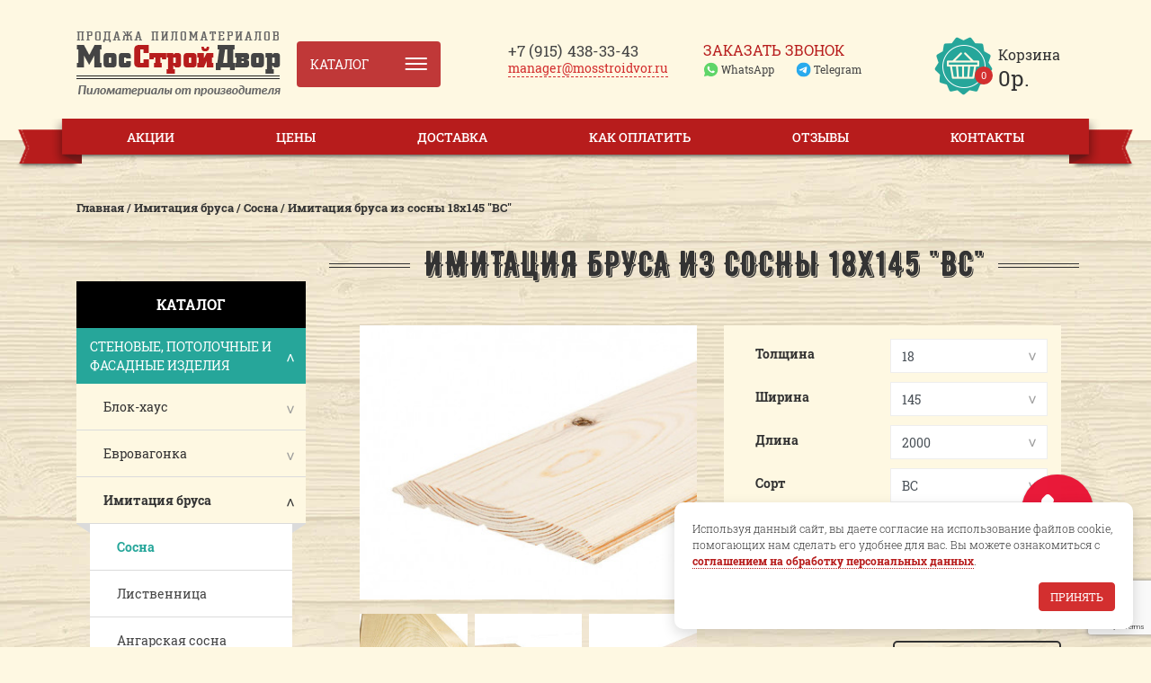

--- FILE ---
content_type: text/html; charset=utf-8
request_url: https://mosstroidvor.ru/imitaciya-brusa-iz-sosny-18-145-bc/
body_size: 33022
content:
<!doctype html>
<!--[if IE]><![endif]-->
<!--[if IE 8 ]><html dir="ltr" lang="ru" class="ie8"><![endif]-->
<!--[if IE 9 ]><html dir="ltr" lang="ru" class="ie9"><![endif]-->
<!--[if (gt IE 9)|!(IE)]><!-->
<html dir="ltr" lang="ru">
<!--<![endif]-->
<head>
<meta charset="UTF-8" />
<meta name="viewport" content="width=device-width, initial-scale=1">
<meta http-equiv="X-UA-Compatible" content="IE=edge">
<title>Купить имитацию бруса из сосны 18х145 &quot;ВС&quot; по низкой цене в Москве со склада производителя МосСтройДвор </title>
<base href="https://mosstroidvor.ru/" />
<meta name="description" content="Имитация бруса из сосны 18х145 &quot;ВС&quot; на сайте производителя mosstroidvor.ru! Самые низкие цены и широкий ассортимент только у нас. Звоните ☎️ +7 (495) 432-47-77! Ждем Вас! " />
<link rel="apple-touch-icon" sizes="144x144" href="catalog/view/theme/mosstroydvor_basic/images/apple-touch-icon.png">
<link rel="icon" type="image/png" sizes="32x32" href="catalog/view/theme/mosstroydvor_basic/images/favicon-32x32.png">
<link rel="icon" type="image/png" sizes="16x16" href="catalog/view/theme/mosstroydvor_basic/images/favicon-16x16.png">
<link rel="manifest" href="catalog/view/theme/mosstroydvor_basic/images/site.webmanifest">
<link rel="mask-icon" href="catalog/view/theme/mosstroydvor_basic/images/safari-pinned-tab.svg" color="#5bbad5">
<meta name="msapplication-TileColor" content="#da532c">
<meta name="theme-color" content="#ffffff">
<link rel="stylesheet" href="https://stackpath.bootstrapcdn.com/bootstrap/4.1.0/css/bootstrap.min.css" integrity="sha384-9gVQ4dYFwwWSjIDZnLEWnxCjeSWFphJiwGPXr1jddIhOegiu1FwO5qRGvFXOdJZ4" crossorigin="anonymous">
<script src="https://code.jquery.com/jquery-3.3.1.min.js" integrity="sha256-FgpCb/KJQlLNfOu91ta32o/NMZxltwRo8QtmkMRdAu8=" crossorigin="anonymous"></script>
<script src="https://cdnjs.cloudflare.com/ajax/libs/popper.js/1.14.0/umd/popper.min.js" integrity="sha384-cs/chFZiN24E4KMATLdqdvsezGxaGsi4hLGOzlXwp5UZB1LY//20VyM2taTB4QvJ" crossorigin="anonymous"></script>
<script src="https://stackpath.bootstrapcdn.com/bootstrap/4.1.0/js/bootstrap.min.js" integrity="sha384-uefMccjFJAIv6A+rW+L4AHf99KvxDjWSu1z9VI8SKNVmz4sk7buKt/6v9KI65qnm" crossorigin="anonymous"></script>
<link href="catalog/view/theme/mosstroydvor_basic/stylesheet/stylesheet.css?v=125" rel="stylesheet">
<link href="catalog/view/theme/mosstroydvor_basic/stylesheet/owl.carousel.css" rel="stylesheet">
<link href="catalog/view/theme/mosstroydvor_basic/stylesheet/owl.theme.default.min.css" rel="stylesheet">

<link href="catalog/view/javascript/jquery/magnific/magnific-popup.css" type="text/css" rel="stylesheet" media="screen" />
<link href="catalog/view/javascript/jquery/datetimepicker/bootstrap-datetimepicker.min.css" type="text/css" rel="stylesheet" media="screen" />
<script src="catalog/view/theme/extension_liveopencart/related_options/js/product_page_common.js?v=1598994000" type="text/javascript"></script>
<script src="catalog/view/theme/extension_liveopencart/related_options/js/product_page_with_related_options.js?v=1598994000" type="text/javascript"></script>
<script src="catalog/view/javascript/jquery/magnific/jquery.magnific-popup.min.js" type="text/javascript"></script>
<script src="catalog/view/javascript/jquery/datetimepicker/moment/moment.min.js" type="text/javascript"></script>
<script src="catalog/view/javascript/jquery/datetimepicker/moment/moment-with-locales.min.js" type="text/javascript"></script>
<script src="catalog/view/javascript/jquery/datetimepicker/bootstrap-datetimepicker.min.js" type="text/javascript"></script>
<script src="catalog/view/theme/extension_liveopencart/live_price/liveopencart.live_price.js?v=1598994000" type="text/javascript"></script>
<script src="catalog/view/theme/extension_liveopencart/related_options/js/liveopencart.select_option_toggle.js?v=1598994000" type="text/javascript"></script>
<script src="catalog/view/theme/extension_liveopencart/related_options/js/liveopencart.related_options.js?v=1598994000" type="text/javascript"></script>
<script src="catalog/view/theme/mosstroydvor_basic/javascript/common.js" type="text/javascript"></script>
<script src="catalog/view/theme/mosstroydvor_basic/javascript/owl.carousel.min.js" type="text/javascript"></script>
 	<link href="https://mosstroidvor.ru/imitaciya-brusa-iz-sosny-18-145-bc/" rel="canonical" />
  <!-- Yandex.Metrika counter --> <script type="text/javascript" > (function(m,e,t,r,i,k,a){m[i]=m[i]||function(){(m[i].a=m[i].a||[]).push(arguments)}; m[i].l=1*new Date(); for (var j = 0; j < document.scripts.length; j++) {if (document.scripts[j].src === r) { return; }} k=e.createElement(t),a=e.getElementsByTagName(t)[0],k.async=1,k.src=r,a.parentNode.insertBefore(k,a)}) (window, document, "script", "https://mc.yandex.ru/metrika/tag.js", "ym"); ym(67023328, "init", { clickmap:true, trackLinks:true, accurateTrackBounce:true, webvisor:true, ecommerce:"dataLayer" }); window.dataLayer = window.dataLayer || []; </script> <noscript><div><img src="https://mc.yandex.ru/watch/67023328" style="position:absolute; left:-9999px;" alt="" /></div></noscript> <!-- /Yandex.Metrika counter -->

<script type="text/javascript">window._ab_id_=156669</script>
<script src="https://cdn.botfaqtor.ru/one.js"></script>
</head>
<body class="product-page dark-bg">
<div id="wrapper">
<header id="header" class="container">
    <div class="row r-contacts align-items-center">
		<div class="col-12 col-sm-12 col-md-6 col-lg-3 col-xl-3 b-logo">
			<a href="https://mosstroidvor.ru/"><img src="https://mosstroidvor.ru/image/catalog/images/logo.png" title="Интернет магазин &quot;Мосстройдвор&quot;" alt="Интернет магазин &quot;Мосстройдвор&quot;" class="img-fluid" /></a>		</div>
		<div class="col-12 col-sm-12 col-md-12 col-lg-2 col-xl-2 p-0 d-flex b-catalog">
			<div id="navbar__catalog_f" class="w-100 float-left">
								<div id="drd-nav-container" class="one-column">
					<span id="drd-close" class="close-btn"></span>
					<ul id="drd-nav" class="list-unstyled m-0">
											   <li class="drd-navbar__item">
								<span class="drd-navbar__nav-link text-uppercase darker-gray size-16 roboto-slab-bold d-block">Стеновые, потолочные и фасадные изделия</span>
								<div class="list">
									<ul class="drd-navbar__subcategories-list__l2 children list-unstyled m-0">
																																																							<li class="nel3 drd-navbar__item__l2">
												<a class="drd-navbar__nav-link__l2 text-uppercase darker-gray roboto-slab-bold d-block size-14" href="https://mosstroidvor.ru/blok-haus/" title="Блок-хаус">Блок-хаус</a>
												<span class="catalog-menu-list__arrow catalog-menu-list__arrow-down"></span>
																								<div class="list__l2 d-none">
													<ul class="drd-navbar__subcategories-list__l3 children list-unstyled m-0">
																													<li class="drd-navbar__item__l3">
																<a class="drd-navbar__nav-link__l3 text-uppercase darker-gray roboto-slab-bold d-block size-14" href="https://mosstroidvor.ru/block-haus-iz-sosny/" title="Сосна">Сосна</a>
															</li>
																													<li class="drd-navbar__item__l3">
																<a class="drd-navbar__nav-link__l3 text-uppercase darker-gray roboto-slab-bold d-block size-14" href="https://mosstroidvor.ru/block-haus-iz-listvennicy/" title="Лиственница">Лиственница</a>
															</li>
																													<li class="drd-navbar__item__l3">
																<a class="drd-navbar__nav-link__l3 text-uppercase darker-gray roboto-slab-bold d-block size-14" href="https://mosstroidvor.ru/block-haus-iz-angarskoi-sosny/" title="Ангарская сосна">Ангарская сосна</a>
															</li>
																											</ul>
												</div>
																							</li>
																																																							<li class="nel3 drd-navbar__item__l2">
												<a class="drd-navbar__nav-link__l2 text-uppercase darker-gray roboto-slab-bold d-block size-14" href="https://mosstroidvor.ru/evrovagonka/" title="Евровагонка">Евровагонка</a>
												<span class="catalog-menu-list__arrow catalog-menu-list__arrow-down"></span>
																								<div class="list__l2 d-none">
													<ul class="drd-navbar__subcategories-list__l3 children list-unstyled m-0">
																													<li class="drd-navbar__item__l3">
																<a class="drd-navbar__nav-link__l3 text-uppercase darker-gray roboto-slab-bold d-block size-14" href="https://mosstroidvor.ru/evrovagonka-iz-sosni/" title="Сосна">Сосна</a>
															</li>
																													<li class="drd-navbar__item__l3">
																<a class="drd-navbar__nav-link__l3 text-uppercase darker-gray roboto-slab-bold d-block size-14" href="https://mosstroidvor.ru/evrovagonka-iz-listvennicy/" title="Лиственница">Лиственница</a>
															</li>
																											</ul>
												</div>
																							</li>
																																																							<li class="nel3 drd-navbar__item__l2">
												<a class="drd-navbar__nav-link__l2 text-uppercase darker-gray roboto-slab-bold d-block size-14" href="https://mosstroidvor.ru/imitaciya-brusa/" title="Имитация бруса">Имитация бруса</a>
												<span class="catalog-menu-list__arrow catalog-menu-list__arrow-down"></span>
																								<div class="list__l2 d-none">
													<ul class="drd-navbar__subcategories-list__l3 children list-unstyled m-0">
																													<li class="drd-navbar__item__l3">
																<a class="drd-navbar__nav-link__l3 text-uppercase darker-gray roboto-slab-bold d-block size-14" href="https://mosstroidvor.ru/imitaciya-brusa-iz-sosny/" title="Сосна">Сосна</a>
															</li>
																													<li class="drd-navbar__item__l3">
																<a class="drd-navbar__nav-link__l3 text-uppercase darker-gray roboto-slab-bold d-block size-14" href="https://mosstroidvor.ru/imitaciya-brusa-iz-listvennicy/" title="Лиственница">Лиственница</a>
															</li>
																													<li class="drd-navbar__item__l3">
																<a class="drd-navbar__nav-link__l3 text-uppercase darker-gray roboto-slab-bold d-block size-14" href="https://mosstroidvor.ru/imitaciya-brusa-iz-angarskoi-sosny/" title="Ангарская сосна">Ангарская сосна</a>
															</li>
																													<li class="drd-navbar__item__l3">
																<a class="drd-navbar__nav-link__l3 text-uppercase darker-gray roboto-slab-bold d-block size-14" href="https://mosstroidvor.ru/imitaciya-brusa-iz-kedra/" title="Кедр">Кедр</a>
															</li>
																													<li class="drd-navbar__item__l3">
																<a class="drd-navbar__nav-link__l3 text-uppercase darker-gray roboto-slab-bold d-block size-14" href="https://mosstroidvor.ru/imitaciya-brusa-iz-yasenya/" title="Ясень">Ясень</a>
															</li>
																													<li class="drd-navbar__item__l3">
																<a class="drd-navbar__nav-link__l3 text-uppercase darker-gray roboto-slab-bold d-block size-14" href="https://mosstroidvor.ru/imitaciya-brusa-iz-duba/" title="Дуб">Дуб</a>
															</li>
																											</ul>
												</div>
																							</li>
																																																							<li class="nel3 drd-navbar__item__l2">
												<a class="drd-navbar__nav-link__l2 text-uppercase darker-gray roboto-slab-bold d-block size-14" href="https://mosstroidvor.ru/pogonazhnye-izdeliya/" title="Погонажные изделия">Погонажные изделия</a>
												<span class="catalog-menu-list__arrow catalog-menu-list__arrow-down"></span>
																								<div class="list__l2 d-none">
													<ul class="drd-navbar__subcategories-list__l3 children list-unstyled m-0">
																													<li class="drd-navbar__item__l3">
																<a class="drd-navbar__nav-link__l3 text-uppercase darker-gray roboto-slab-bold d-block size-14" href="https://mosstroidvor.ru/pogonagnie-izdeliya-sosny/" title="Сосна">Сосна</a>
															</li>
																													<li class="drd-navbar__item__l3">
																<a class="drd-navbar__nav-link__l3 text-uppercase darker-gray roboto-slab-bold d-block size-14" href="https://mosstroidvor.ru/pogonagnie-izdeliya-listvennicy/" title="Лиственница">Лиственница</a>
															</li>
																											</ul>
												</div>
																							</li>
																																																							<li class="nel3 drd-navbar__item__l2">
												<a class="drd-navbar__nav-link__l2 text-uppercase darker-gray roboto-slab-bold d-block size-14" href="https://mosstroidvor.ru/vagonka-shtil/" title="Вагонка штиль">Вагонка штиль</a>
												<span class="catalog-menu-list__arrow catalog-menu-list__arrow-down"></span>
																								<div class="list__l2 d-none">
													<ul class="drd-navbar__subcategories-list__l3 children list-unstyled m-0">
																													<li class="drd-navbar__item__l3">
																<a class="drd-navbar__nav-link__l3 text-uppercase darker-gray roboto-slab-bold d-block size-14" href="https://mosstroidvor.ru/vagonka-shtil-iz-sosny/" title="Сосна">Сосна</a>
															</li>
																													<li class="drd-navbar__item__l3">
																<a class="drd-navbar__nav-link__l3 text-uppercase darker-gray roboto-slab-bold d-block size-14" href="https://mosstroidvor.ru/vagonka-shtil-iz-listvennicy/" title="Лиственница">Лиственница</a>
															</li>
																													<li class="drd-navbar__item__l3">
																<a class="drd-navbar__nav-link__l3 text-uppercase darker-gray roboto-slab-bold d-block size-14" href="https://mosstroidvor.ru/vagonka-shtil-iz-angarskoi-sosny/" title="Ангарская сосна">Ангарская сосна</a>
															</li>
																													<li class="drd-navbar__item__l3">
																<a class="drd-navbar__nav-link__l3 text-uppercase darker-gray roboto-slab-bold d-block size-14" href="https://mosstroidvor.ru/vagonka-shtil-iz-kedra/" title="Кедр">Кедр</a>
															</li>
																													<li class="drd-navbar__item__l3">
																<a class="drd-navbar__nav-link__l3 text-uppercase darker-gray roboto-slab-bold d-block size-14" href="https://mosstroidvor.ru/vagonka-shtil-iz-yasenya/" title="Ясень">Ясень</a>
															</li>
																													<li class="drd-navbar__item__l3">
																<a class="drd-navbar__nav-link__l3 text-uppercase darker-gray roboto-slab-bold d-block size-14" href="https://mosstroidvor.ru/vagonka-shtil-iz-duba/" title="Дуб">Дуб</a>
															</li>
																											</ul>
												</div>
																							</li>
																																																							<li class="nel3 drd-navbar__item__l2">
												<a class="drd-navbar__nav-link__l2 text-uppercase darker-gray roboto-slab-bold d-block size-14" href="https://mosstroidvor.ru/planken/" title="Планкен">Планкен</a>
												<span class="catalog-menu-list__arrow catalog-menu-list__arrow-down"></span>
																								<div class="list__l2 d-none">
													<ul class="drd-navbar__subcategories-list__l3 children list-unstyled m-0">
																													<li class="drd-navbar__item__l3">
																<a class="drd-navbar__nav-link__l3 text-uppercase darker-gray roboto-slab-bold d-block size-14" href="https://mosstroidvor.ru/planken-iz-sosny/" title="Сосна">Сосна</a>
															</li>
																													<li class="drd-navbar__item__l3">
																<a class="drd-navbar__nav-link__l3 text-uppercase darker-gray roboto-slab-bold d-block size-14" href="https://mosstroidvor.ru/planken-iz-listvennicy/" title="Лиственница">Лиственница</a>
															</li>
																													<li class="drd-navbar__item__l3">
																<a class="drd-navbar__nav-link__l3 text-uppercase darker-gray roboto-slab-bold d-block size-14" href="https://mosstroidvor.ru/planken-iz-angarskoi-sosny/" title="Ангарская сосна">Ангарская сосна</a>
															</li>
																													<li class="drd-navbar__item__l3">
																<a class="drd-navbar__nav-link__l3 text-uppercase darker-gray roboto-slab-bold d-block size-14" href="https://mosstroidvor.ru/planken-iz-termo-sosny/" title="Термо сосна">Термо сосна</a>
															</li>
																													<li class="drd-navbar__item__l3">
																<a class="drd-navbar__nav-link__l3 text-uppercase darker-gray roboto-slab-bold d-block size-14" href="https://mosstroidvor.ru/planken-iz-termo-klena/" title="Термо клен">Термо клен</a>
															</li>
																													<li class="drd-navbar__item__l3">
																<a class="drd-navbar__nav-link__l3 text-uppercase darker-gray roboto-slab-bold d-block size-14" href="https://mosstroidvor.ru/planken-iz-termo-yasenya/" title="Термо ясень">Термо ясень</a>
															</li>
																													<li class="drd-navbar__item__l3">
																<a class="drd-navbar__nav-link__l3 text-uppercase darker-gray roboto-slab-bold d-block size-14" href="https://mosstroidvor.ru/planken-iz-termo-pihti/" title="Термо пихта">Термо пихта</a>
															</li>
																													<li class="drd-navbar__item__l3">
																<a class="drd-navbar__nav-link__l3 text-uppercase darker-gray roboto-slab-bold d-block size-14" href="https://mosstroidvor.ru/planken-iz-termo-listvennicy/" title="Термо лиственница">Термо лиственница</a>
															</li>
																											</ul>
												</div>
																							</li>
																			</ul>
								</div>
						   </li>
												   <li class="drd-navbar__item">
								<span class="drd-navbar__nav-link text-uppercase darker-gray size-16 roboto-slab-bold d-block">Напольные покрытия, террасы</span>
								<div class="list">
									<ul class="drd-navbar__subcategories-list__l2 children list-unstyled m-0">
																																																							<li class="nel3 drd-navbar__item__l2">
												<a class="drd-navbar__nav-link__l2 text-uppercase darker-gray roboto-slab-bold d-block size-14" href="https://mosstroidvor.ru/inzhenernaya-doska/" title="Инженерная доска">Инженерная доска</a>
												<span class="catalog-menu-list__arrow catalog-menu-list__arrow-down"></span>
																								<div class="list__l2 d-none">
													<ul class="drd-navbar__subcategories-list__l3 children list-unstyled m-0">
																													<li class="drd-navbar__item__l3">
																<a class="drd-navbar__nav-link__l3 text-uppercase darker-gray roboto-slab-bold d-block size-14" href="https://mosstroidvor.ru/inzhenernaya-doska-iz-duba/" title="Дуб">Дуб</a>
															</li>
																													<li class="drd-navbar__item__l3">
																<a class="drd-navbar__nav-link__l3 text-uppercase darker-gray roboto-slab-bold d-block size-14" href="https://mosstroidvor.ru/inzhenernaya-doska-iz-yasenya/" title="Ясень">Ясень</a>
															</li>
																											</ul>
												</div>
																							</li>
																																																							<li class="nel3 drd-navbar__item__l2">
												<a class="drd-navbar__nav-link__l2 text-uppercase darker-gray roboto-slab-bold d-block size-14" href="https://mosstroidvor.ru/palubnaya-doska/" title="Палубная доска">Палубная доска</a>
												<span class="catalog-menu-list__arrow catalog-menu-list__arrow-down"></span>
																								<div class="list__l2 d-none">
													<ul class="drd-navbar__subcategories-list__l3 children list-unstyled m-0">
																													<li class="drd-navbar__item__l3">
																<a class="drd-navbar__nav-link__l3 text-uppercase darker-gray roboto-slab-bold d-block size-14" href="https://mosstroidvor.ru/palubnaya-doska-iz-listvennicy/" title="Лиственница">Лиственница</a>
															</li>
																													<li class="drd-navbar__item__l3">
																<a class="drd-navbar__nav-link__l3 text-uppercase darker-gray roboto-slab-bold d-block size-14" href="https://mosstroidvor.ru/palubnaya-doska-iz-termo-sosny/" title="Термо сосна">Термо сосна</a>
															</li>
																													<li class="drd-navbar__item__l3">
																<a class="drd-navbar__nav-link__l3 text-uppercase darker-gray roboto-slab-bold d-block size-14" href="https://mosstroidvor.ru/palubnaya-doska-iz-termo-yasenya/" title="Термо ясень">Термо ясень</a>
															</li>
																													<li class="drd-navbar__item__l3">
																<a class="drd-navbar__nav-link__l3 text-uppercase darker-gray roboto-slab-bold d-block size-14" href="https://mosstroidvor.ru/palubnaya-doska-iz-termo-klena/" title="Термо клен">Термо клен</a>
															</li>
																													<li class="drd-navbar__item__l3">
																<a class="drd-navbar__nav-link__l3 text-uppercase darker-gray roboto-slab-bold d-block size-14" href="https://mosstroidvor.ru/palubnaya-doska-iz-termo-listvennicy/" title="Термо лиственница">Термо лиственница</a>
															</li>
																											</ul>
												</div>
																							</li>
																																																							<li class="nel3 drd-navbar__item__l2">
												<a class="drd-navbar__nav-link__l2 text-uppercase darker-gray roboto-slab-bold d-block size-14" href="https://mosstroidvor.ru/parketnaya-doska/" title="Паркетная доска">Паркетная доска</a>
												<span class="catalog-menu-list__arrow catalog-menu-list__arrow-down"></span>
																								<div class="list__l2 d-none">
													<ul class="drd-navbar__subcategories-list__l3 children list-unstyled m-0">
																													<li class="drd-navbar__item__l3">
																<a class="drd-navbar__nav-link__l3 text-uppercase darker-gray roboto-slab-bold d-block size-14" href="https://mosstroidvor.ru/parketnaya-doska-iz-listvennicy/" title="Лиственница">Лиственница</a>
															</li>
																													<li class="drd-navbar__item__l3">
																<a class="drd-navbar__nav-link__l3 text-uppercase darker-gray roboto-slab-bold d-block size-14" href="https://mosstroidvor.ru/parketnaya-doska-iz-duba/" title="Дуб">Дуб</a>
															</li>
																													<li class="drd-navbar__item__l3">
																<a class="drd-navbar__nav-link__l3 text-uppercase darker-gray roboto-slab-bold d-block size-14" href="https://mosstroidvor.ru/parketnaya-doska-iz-yasenya/" title="Ясень">Ясень</a>
															</li>
																											</ul>
												</div>
																							</li>
																																																							<li class="nel3 drd-navbar__item__l2">
												<a class="drd-navbar__nav-link__l2 text-uppercase darker-gray roboto-slab-bold d-block size-14" href="https://mosstroidvor.ru/terrasnaya-doska/" title="Террасная доска">Террасная доска</a>
												<span class="catalog-menu-list__arrow catalog-menu-list__arrow-down"></span>
																								<div class="list__l2 d-none">
													<ul class="drd-navbar__subcategories-list__l3 children list-unstyled m-0">
																													<li class="drd-navbar__item__l3">
																<a class="drd-navbar__nav-link__l3 text-uppercase darker-gray roboto-slab-bold d-block size-14" href="https://mosstroidvor.ru/terrasnaya-doska-iz-listvennicy/" title="Лиственница">Лиственница</a>
															</li>
																													<li class="drd-navbar__item__l3">
																<a class="drd-navbar__nav-link__l3 text-uppercase darker-gray roboto-slab-bold d-block size-14" href="https://mosstroidvor.ru/terrasnaya-doska-iz-termo-sosny/" title="Термо сосна">Термо сосна</a>
															</li>
																													<li class="drd-navbar__item__l3">
																<a class="drd-navbar__nav-link__l3 text-uppercase darker-gray roboto-slab-bold d-block size-14" href="https://mosstroidvor.ru/terrasnaya-doska-iz-termo-yasenya/" title="Термо ясень">Термо ясень</a>
															</li>
																													<li class="drd-navbar__item__l3">
																<a class="drd-navbar__nav-link__l3 text-uppercase darker-gray roboto-slab-bold d-block size-14" href="https://mosstroidvor.ru/terrasnaya-doska-iz-termo-klena/" title="Термо клен">Термо клен</a>
															</li>
																													<li class="drd-navbar__item__l3">
																<a class="drd-navbar__nav-link__l3 text-uppercase darker-gray roboto-slab-bold d-block size-14" href="https://mosstroidvor.ru/terrasnaya-doska-iz-kumaru/" title="Кумару">Кумару</a>
															</li>
																													<li class="drd-navbar__item__l3">
																<a class="drd-navbar__nav-link__l3 text-uppercase darker-gray roboto-slab-bold d-block size-14" href="https://mosstroidvor.ru/terrasnaya-doska-iz-tika/" title="Тик">Тик</a>
															</li>
																													<li class="drd-navbar__item__l3">
																<a class="drd-navbar__nav-link__l3 text-uppercase darker-gray roboto-slab-bold d-block size-14" href="https://mosstroidvor.ru/terrasnaya-doska-iz-merbau/" title="Мербау">Мербау</a>
															</li>
																													<li class="drd-navbar__item__l3">
																<a class="drd-navbar__nav-link__l3 text-uppercase darker-gray roboto-slab-bold d-block size-14" href="https://mosstroidvor.ru/terrasnaya-doska-termo-listvennicy/" title="Термо лиственница">Термо лиственница</a>
															</li>
																											</ul>
												</div>
																							</li>
																																																							<li class="nel3 drd-navbar__item__l2">
												<a class="drd-navbar__nav-link__l2 text-uppercase darker-gray roboto-slab-bold d-block size-14" href="https://mosstroidvor.ru/doska-pola-evropol/" title="Доска пола, европол">Доска пола, европол</a>
												<span class="catalog-menu-list__arrow catalog-menu-list__arrow-down"></span>
																								<div class="list__l2 d-none">
													<ul class="drd-navbar__subcategories-list__l3 children list-unstyled m-0">
																													<li class="drd-navbar__item__l3">
																<a class="drd-navbar__nav-link__l3 text-uppercase darker-gray roboto-slab-bold d-block size-14" href="https://mosstroidvor.ru/doska-pola-iz-listvennicy/" title="Лиственница">Лиственница</a>
															</li>
																													<li class="drd-navbar__item__l3">
																<a class="drd-navbar__nav-link__l3 text-uppercase darker-gray roboto-slab-bold d-block size-14" href="https://mosstroidvor.ru/doska-pola-iz-massiva-duba/" title="Массив дуб">Массив дуб</a>
															</li>
																													<li class="drd-navbar__item__l3">
																<a class="drd-navbar__nav-link__l3 text-uppercase darker-gray roboto-slab-bold d-block size-14" href="https://mosstroidvor.ru/doska-pola-iz-massiva-yasenya/" title="Массив ясень">Массив ясень</a>
															</li>
																													<li class="drd-navbar__item__l3">
																<a class="drd-navbar__nav-link__l3 text-uppercase darker-gray roboto-slab-bold d-block size-14" href="https://mosstroidvor.ru/doska-pola-iz-kedra-sibirskogo/" title="Кедр сибирский">Кедр сибирский</a>
															</li>
																													<li class="drd-navbar__item__l3">
																<a class="drd-navbar__nav-link__l3 text-uppercase darker-gray roboto-slab-bold d-block size-14" href="https://mosstroidvor.ru/doska-pola-iz-oreha-amerikanskogo/" title="Орех американский">Орех американский</a>
															</li>
																													<li class="drd-navbar__item__l3">
																<a class="drd-navbar__nav-link__l3 text-uppercase darker-gray roboto-slab-bold d-block size-14" href="https://mosstroidvor.ru/doska-pola-iz-karagacha/" title="Карагач">Карагач</a>
															</li>
																											</ul>
												</div>
																							</li>
																			</ul>
								</div>
						   </li>
												   <li class="drd-navbar__item">
								<span class="drd-navbar__nav-link text-uppercase darker-gray size-16 roboto-slab-bold d-block">Доска, брус, рейка</span>
								<div class="list">
									<ul class="drd-navbar__subcategories-list__l2 children list-unstyled m-0">
																																																							<li class="nel3 drd-navbar__item__l2">
												<a class="drd-navbar__nav-link__l2 text-uppercase darker-gray roboto-slab-bold d-block size-14" href="https://mosstroidvor.ru/obreznaya-doska/" title="Обрезная доска">Обрезная доска</a>
												<span class="catalog-menu-list__arrow catalog-menu-list__arrow-down"></span>
																								<div class="list__l2 d-none">
													<ul class="drd-navbar__subcategories-list__l3 children list-unstyled m-0">
																													<li class="drd-navbar__item__l3">
																<a class="drd-navbar__nav-link__l3 text-uppercase darker-gray roboto-slab-bold d-block size-14" href="https://mosstroidvor.ru/obreznaya-doska-iz-sosny/" title="Сосна, ель">Сосна, ель</a>
															</li>
																													<li class="drd-navbar__item__l3">
																<a class="drd-navbar__nav-link__l3 text-uppercase darker-gray roboto-slab-bold d-block size-14" href="https://mosstroidvor.ru/obreznaya-doska-iz-listvennicy/" title="Лиственница">Лиственница</a>
															</li>
																											</ul>
												</div>
																							</li>
																																																							<li class="nel3 drd-navbar__item__l2">
												<a class="drd-navbar__nav-link__l2 text-uppercase darker-gray roboto-slab-bold d-block size-14" href="https://mosstroidvor.ru/obreznoj-brus/" title="Обрезной брус">Обрезной брус</a>
												<span class="catalog-menu-list__arrow catalog-menu-list__arrow-down"></span>
																								<div class="list__l2 d-none">
													<ul class="drd-navbar__subcategories-list__l3 children list-unstyled m-0">
																													<li class="drd-navbar__item__l3">
																<a class="drd-navbar__nav-link__l3 text-uppercase darker-gray roboto-slab-bold d-block size-14" href="https://mosstroidvor.ru/obreznoj-brus-iz-sosny/" title="Сосна, ель">Сосна, ель</a>
															</li>
																													<li class="drd-navbar__item__l3">
																<a class="drd-navbar__nav-link__l3 text-uppercase darker-gray roboto-slab-bold d-block size-14" href="https://mosstroidvor.ru/obreznoj-brus-iz-listvennicy/" title="Лиственница">Лиственница</a>
															</li>
																											</ul>
												</div>
																							</li>
																																																							<li class="nel3 drd-navbar__item__l2">
												<a class="drd-navbar__nav-link__l2 text-uppercase darker-gray roboto-slab-bold d-block size-14" href="https://mosstroidvor.ru/strogannaya-doska/" title="Строганная доска ">Строганная доска </a>
												<span class="catalog-menu-list__arrow catalog-menu-list__arrow-down"></span>
																								<div class="list__l2 d-none">
													<ul class="drd-navbar__subcategories-list__l3 children list-unstyled m-0">
																													<li class="drd-navbar__item__l3">
																<a class="drd-navbar__nav-link__l3 text-uppercase darker-gray roboto-slab-bold d-block size-14" href="https://mosstroidvor.ru/strogannaya-doska-iz-sosny/" title="Сосна">Сосна</a>
															</li>
																													<li class="drd-navbar__item__l3">
																<a class="drd-navbar__nav-link__l3 text-uppercase darker-gray roboto-slab-bold d-block size-14" href="https://mosstroidvor.ru/strogannaya-doska-iz-listvennicy/" title="Лиственница">Лиственница</a>
															</li>
																											</ul>
												</div>
																							</li>
																																																							<li class="nel3 drd-navbar__item__l2">
												<a class="drd-navbar__nav-link__l2 text-uppercase darker-gray roboto-slab-bold d-block size-14" href="https://mosstroidvor.ru/strogannyj-brus/" title="Строганный брус">Строганный брус</a>
												<span class="catalog-menu-list__arrow catalog-menu-list__arrow-down"></span>
																								<div class="list__l2 d-none">
													<ul class="drd-navbar__subcategories-list__l3 children list-unstyled m-0">
																													<li class="drd-navbar__item__l3">
																<a class="drd-navbar__nav-link__l3 text-uppercase darker-gray roboto-slab-bold d-block size-14" href="https://mosstroidvor.ru/strogannyj-brus-iz-sosni/" title="Сосна,Ель">Сосна,Ель</a>
															</li>
																													<li class="drd-navbar__item__l3">
																<a class="drd-navbar__nav-link__l3 text-uppercase darker-gray roboto-slab-bold d-block size-14" href="https://mosstroidvor.ru/strogannyj-brus-iz-listvennici/" title="Лиственница">Лиственница</a>
															</li>
																											</ul>
												</div>
																							</li>
																																																							<li class="nel3 drd-navbar__item__l2">
												<a class="drd-navbar__nav-link__l2 text-uppercase darker-gray roboto-slab-bold d-block size-14" href="https://mosstroidvor.ru/dekorativnaya-rejka/" title="Декоративная рейка">Декоративная рейка</a>
												<span class="catalog-menu-list__arrow catalog-menu-list__arrow-down"></span>
																								<div class="list__l2 d-none">
													<ul class="drd-navbar__subcategories-list__l3 children list-unstyled m-0">
																													<li class="drd-navbar__item__l3">
																<a class="drd-navbar__nav-link__l3 text-uppercase darker-gray roboto-slab-bold d-block size-14" href="https://mosstroidvor.ru/dekorativnaya-rejka-iz-listvennicy/" title="Лиственница">Лиственница</a>
															</li>
																													<li class="drd-navbar__item__l3">
																<a class="drd-navbar__nav-link__l3 text-uppercase darker-gray roboto-slab-bold d-block size-14" href="https://mosstroidvor.ru/dekorativnaya-rejka-iz-duba/" title="Дуб">Дуб</a>
															</li>
																													<li class="drd-navbar__item__l3">
																<a class="drd-navbar__nav-link__l3 text-uppercase darker-gray roboto-slab-bold d-block size-14" href="https://mosstroidvor.ru/dekorativnaya-rejka-iz-yasenya/" title="Ясень">Ясень</a>
															</li>
																													<li class="drd-navbar__item__l3">
																<a class="drd-navbar__nav-link__l3 text-uppercase darker-gray roboto-slab-bold d-block size-14" href="https://mosstroidvor.ru/dekorativnaya-rejka-iz-buka/" title="Бук">Бук</a>
															</li>
																													<li class="drd-navbar__item__l3">
																<a class="drd-navbar__nav-link__l3 text-uppercase darker-gray roboto-slab-bold d-block size-14" href="https://mosstroidvor.ru/dekorativnaya-rejka-iz-karagacha/" title="Карагач">Карагач</a>
															</li>
																													<li class="drd-navbar__item__l3">
																<a class="drd-navbar__nav-link__l3 text-uppercase darker-gray roboto-slab-bold d-block size-14" href="https://mosstroidvor.ru/dekorativnaya-rejka-iz-tika/" title="Тик">Тик</a>
															</li>
																													<li class="drd-navbar__item__l3">
																<a class="drd-navbar__nav-link__l3 text-uppercase darker-gray roboto-slab-bold d-block size-14" href="https://mosstroidvor.ru/dekorativnaya-rejka-iz-amerikanskogo-oreha/" title="Американский орех">Американский орех</a>
															</li>
																													<li class="drd-navbar__item__l3">
																<a class="drd-navbar__nav-link__l3 text-uppercase darker-gray roboto-slab-bold d-block size-14" href="https://mosstroidvor.ru/dekorativnaya-rejka-iz-termo-yasenya/" title="Термо ясень">Термо ясень</a>
															</li>
																													<li class="drd-navbar__item__l3">
																<a class="drd-navbar__nav-link__l3 text-uppercase darker-gray roboto-slab-bold d-block size-14" href="https://mosstroidvor.ru/dekorativnaya-rejka-iz-termo-sosny/" title="Термо сосна">Термо сосна</a>
															</li>
																													<li class="drd-navbar__item__l3">
																<a class="drd-navbar__nav-link__l3 text-uppercase darker-gray roboto-slab-bold d-block size-14" href="https://mosstroidvor.ru/dekorativnaya-rejka-iz-termo-klena/" title="Термо клен">Термо клен</a>
															</li>
																											</ul>
												</div>
																							</li>
																			</ul>
								</div>
						   </li>
												   <li class="drd-navbar__item">
								<span class="drd-navbar__nav-link text-uppercase darker-gray size-16 roboto-slab-bold d-block">Все для бани</span>
								<div class="list">
									<ul class="drd-navbar__subcategories-list__l2 children list-unstyled m-0">
																																																							<li class="nel3 drd-navbar__item__l2">
												<a class="drd-navbar__nav-link__l2 text-uppercase darker-gray roboto-slab-bold d-block size-14" href="https://mosstroidvor.ru/blok-haus-dlya-bani/" title="Блок хаус">Блок хаус</a>
												<span class="catalog-menu-list__arrow catalog-menu-list__arrow-down"></span>
																								<div class="list__l2 d-none">
													<ul class="drd-navbar__subcategories-list__l3 children list-unstyled m-0">
																													<li class="drd-navbar__item__l3">
																<a class="drd-navbar__nav-link__l3 text-uppercase darker-gray roboto-slab-bold d-block size-14" href="https://mosstroidvor.ru/block-haus-iz-lipy/" title="Липа">Липа</a>
															</li>
																													<li class="drd-navbar__item__l3">
																<a class="drd-navbar__nav-link__l3 text-uppercase darker-gray roboto-slab-bold d-block size-14" href="https://mosstroidvor.ru/block-haus-iz-olhi/" title="Ольха">Ольха</a>
															</li>
																													<li class="drd-navbar__item__l3">
																<a class="drd-navbar__nav-link__l3 text-uppercase darker-gray roboto-slab-bold d-block size-14" href="https://mosstroidvor.ru/block-haus-iz-kedra/" title="Кедр">Кедр</a>
															</li>
																											</ul>
												</div>
																							</li>
																																																							<li class="nel3 drd-navbar__item__l2">
												<a class="drd-navbar__nav-link__l2 text-uppercase darker-gray roboto-slab-bold d-block size-14" href="https://mosstroidvor.ru/evropol/" title="Европол">Европол</a>
												<span class="catalog-menu-list__arrow catalog-menu-list__arrow-down"></span>
																								<div class="list__l2 d-none">
													<ul class="drd-navbar__subcategories-list__l3 children list-unstyled m-0">
																													<li class="drd-navbar__item__l3">
																<a class="drd-navbar__nav-link__l3 text-uppercase darker-gray roboto-slab-bold d-block size-14" href="https://mosstroidvor.ru/evropol-iz-lipy/" title="Липа">Липа</a>
															</li>
																													<li class="drd-navbar__item__l3">
																<a class="drd-navbar__nav-link__l3 text-uppercase darker-gray roboto-slab-bold d-block size-14" href="https://mosstroidvor.ru/evropol-iz-olhi/" title="Ольха">Ольха</a>
															</li>
																													<li class="drd-navbar__item__l3">
																<a class="drd-navbar__nav-link__l3 text-uppercase darker-gray roboto-slab-bold d-block size-14" href="https://mosstroidvor.ru/evropol-iz-kedra/" title="Кедр ">Кедр </a>
															</li>
																											</ul>
												</div>
																							</li>
																																																							<li class="nel3 drd-navbar__item__l2">
												<a class="drd-navbar__nav-link__l2 text-uppercase darker-gray roboto-slab-bold d-block size-14" href="https://mosstroidvor.ru/imitaciya-brusa-dlya-bani/" title="Имитация бруса для бани">Имитация бруса для бани</a>
												<span class="catalog-menu-list__arrow catalog-menu-list__arrow-down"></span>
																								<div class="list__l2 d-none">
													<ul class="drd-navbar__subcategories-list__l3 children list-unstyled m-0">
																													<li class="drd-navbar__item__l3">
																<a class="drd-navbar__nav-link__l3 text-uppercase darker-gray roboto-slab-bold d-block size-14" href="https://mosstroidvor.ru/imitaciya-brusa-iz-lipy/" title="Липа">Липа</a>
															</li>
																													<li class="drd-navbar__item__l3">
																<a class="drd-navbar__nav-link__l3 text-uppercase darker-gray roboto-slab-bold d-block size-14" href="https://mosstroidvor.ru/imitaciya-brusa-iz-olhi/" title="Ольха">Ольха</a>
															</li>
																													<li class="drd-navbar__item__l3">
																<a class="drd-navbar__nav-link__l3 text-uppercase darker-gray roboto-slab-bold d-block size-14" href="https://mosstroidvor.ru/imitaciya-brusa-iz-kedra-sibirskogo/" title="Кедр сибирский">Кедр сибирский</a>
															</li>
																											</ul>
												</div>
																							</li>
																																																							<li class="nel3 drd-navbar__item__l2">
												<a class="drd-navbar__nav-link__l2 text-uppercase darker-gray roboto-slab-bold d-block size-14" href="https://mosstroidvor.ru/pogonagnie-izdeliya-dlya-bani/" title="Погонажные изделия для бани">Погонажные изделия для бани</a>
												<span class="catalog-menu-list__arrow catalog-menu-list__arrow-down"></span>
																								<div class="list__l2 d-none">
													<ul class="drd-navbar__subcategories-list__l3 children list-unstyled m-0">
																													<li class="drd-navbar__item__l3">
																<a class="drd-navbar__nav-link__l3 text-uppercase darker-gray roboto-slab-bold d-block size-14" href="https://mosstroidvor.ru/pogonagnie-izdeliya-iz-lipy/" title="Липа">Липа</a>
															</li>
																													<li class="drd-navbar__item__l3">
																<a class="drd-navbar__nav-link__l3 text-uppercase darker-gray roboto-slab-bold d-block size-14" href="https://mosstroidvor.ru/pogonagnie-izdeliya-iz-olhi/" title="Ольха">Ольха</a>
															</li>
																											</ul>
												</div>
																							</li>
																																																							<li class="nel3 drd-navbar__item__l2">
												<a class="drd-navbar__nav-link__l2 text-uppercase darker-gray roboto-slab-bold d-block size-14" href="https://mosstroidvor.ru/vagonka/" title="Вагонка">Вагонка</a>
												<span class="catalog-menu-list__arrow catalog-menu-list__arrow-down"></span>
																								<div class="list__l2 d-none">
													<ul class="drd-navbar__subcategories-list__l3 children list-unstyled m-0">
																													<li class="drd-navbar__item__l3">
																<a class="drd-navbar__nav-link__l3 text-uppercase darker-gray roboto-slab-bold d-block size-14" href="https://mosstroidvor.ru/vagonka-iz-lipy/" title="Липа">Липа</a>
															</li>
																													<li class="drd-navbar__item__l3">
																<a class="drd-navbar__nav-link__l3 text-uppercase darker-gray roboto-slab-bold d-block size-14" href="https://mosstroidvor.ru/vagonka-iz-kanadskogo-kedra/" title="Канадский кедр">Канадский кедр</a>
															</li>
																													<li class="drd-navbar__item__l3">
																<a class="drd-navbar__nav-link__l3 text-uppercase darker-gray roboto-slab-bold d-block size-14" href="https://mosstroidvor.ru/vagonka-iz-olhi/" title="Ольха">Ольха</a>
															</li>
																													<li class="drd-navbar__item__l3">
																<a class="drd-navbar__nav-link__l3 text-uppercase darker-gray roboto-slab-bold d-block size-14" href="https://mosstroidvor.ru/vagonka-iz-sibirskogo-kedra/" title="Сибирский кедр">Сибирский кедр</a>
															</li>
																											</ul>
												</div>
																							</li>
																																																							<li class="nel3 drd-navbar__item__l2">
												<a class="drd-navbar__nav-link__l2 text-uppercase darker-gray roboto-slab-bold d-block size-14" href="https://mosstroidvor.ru/polok/" title="Полок">Полок</a>
												<span class="catalog-menu-list__arrow catalog-menu-list__arrow-down"></span>
																								<div class="list__l2 d-none">
													<ul class="drd-navbar__subcategories-list__l3 children list-unstyled m-0">
																													<li class="drd-navbar__item__l3">
																<a class="drd-navbar__nav-link__l3 text-uppercase darker-gray roboto-slab-bold d-block size-14" href="https://mosstroidvor.ru/polok-iz-lipy/" title="Липа">Липа</a>
															</li>
																													<li class="drd-navbar__item__l3">
																<a class="drd-navbar__nav-link__l3 text-uppercase darker-gray roboto-slab-bold d-block size-14" href="https://mosstroidvor.ru/polok-iz-termo-lipy/" title="Термо липа">Термо липа</a>
															</li>
																													<li class="drd-navbar__item__l3">
																<a class="drd-navbar__nav-link__l3 text-uppercase darker-gray roboto-slab-bold d-block size-14" href="https://mosstroidvor.ru/polok-iz-abasha/" title="Абаш ">Абаш </a>
															</li>
																													<li class="drd-navbar__item__l3">
																<a class="drd-navbar__nav-link__l3 text-uppercase darker-gray roboto-slab-bold d-block size-14" href="https://mosstroidvor.ru/polok-iz-termo-abasha/" title="Термо абаш ">Термо абаш </a>
															</li>
																													<li class="drd-navbar__item__l3">
																<a class="drd-navbar__nav-link__l3 text-uppercase darker-gray roboto-slab-bold d-block size-14" href="https://mosstroidvor.ru/polok-iz-kanadskogo-kedra/" title="Канадский кедр">Канадский кедр</a>
															</li>
																													<li class="drd-navbar__item__l3">
																<a class="drd-navbar__nav-link__l3 text-uppercase darker-gray roboto-slab-bold d-block size-14" href="https://mosstroidvor.ru/polok-iz-olhi/" title="Ольха">Ольха</a>
															</li>
																											</ul>
												</div>
																							</li>
																			</ul>
								</div>
						   </li>
												   <li class="drd-navbar__item">
								<span class="drd-navbar__nav-link text-uppercase darker-gray size-16 roboto-slab-bold d-block">Мебельный щит, лестницы</span>
								<div class="list">
									<ul class="drd-navbar__subcategories-list__l2 children list-unstyled m-0">
																																																							<li class="nel3 drd-navbar__item__l2">
												<a class="drd-navbar__nav-link__l2 text-uppercase darker-gray roboto-slab-bold d-block size-14" href="https://mosstroidvor.ru/mebelnyj-schit/" title="Мебельный щит">Мебельный щит</a>
												<span class="catalog-menu-list__arrow catalog-menu-list__arrow-down"></span>
																								<div class="list__l2 d-none">
													<ul class="drd-navbar__subcategories-list__l3 children list-unstyled m-0">
																													<li class="drd-navbar__item__l3">
																<a class="drd-navbar__nav-link__l3 text-uppercase darker-gray roboto-slab-bold d-block size-14" href="https://mosstroidvor.ru/mebelnyj-schit-iz-sosny/" title="Сосна">Сосна</a>
															</li>
																													<li class="drd-navbar__item__l3">
																<a class="drd-navbar__nav-link__l3 text-uppercase darker-gray roboto-slab-bold d-block size-14" href="https://mosstroidvor.ru/mebelnyj-schit-iz-listvennicy/" title="Лиственница">Лиственница</a>
															</li>
																													<li class="drd-navbar__item__l3">
																<a class="drd-navbar__nav-link__l3 text-uppercase darker-gray roboto-slab-bold d-block size-14" href="https://mosstroidvor.ru/mebelnyj-schit-iz-duba/" title="Дуб">Дуб</a>
															</li>
																													<li class="drd-navbar__item__l3">
																<a class="drd-navbar__nav-link__l3 text-uppercase darker-gray roboto-slab-bold d-block size-14" href="https://mosstroidvor.ru/mebelnyj-schit-iz-yasenya/" title="Ясень">Ясень</a>
															</li>
																													<li class="drd-navbar__item__l3">
																<a class="drd-navbar__nav-link__l3 text-uppercase darker-gray roboto-slab-bold d-block size-14" href="https://mosstroidvor.ru/mebelnyj-schit-iz-buka/" title="Бук">Бук</a>
															</li>
																													<li class="drd-navbar__item__l3">
																<a class="drd-navbar__nav-link__l3 text-uppercase darker-gray roboto-slab-bold d-block size-14" href="https://mosstroidvor.ru/mebelnyj-schit-iz-karagacha/" title="Карагач">Карагач</a>
															</li>
																											</ul>
												</div>
																							</li>
																																																							<li class="nel3 drd-navbar__item__l2">
												<a class="drd-navbar__nav-link__l2 text-uppercase darker-gray roboto-slab-bold d-block size-14" href="https://mosstroidvor.ru/stupeni/" title="Ступени">Ступени</a>
												<span class="catalog-menu-list__arrow catalog-menu-list__arrow-down"></span>
																								<div class="list__l2 d-none">
													<ul class="drd-navbar__subcategories-list__l3 children list-unstyled m-0">
																													<li class="drd-navbar__item__l3">
																<a class="drd-navbar__nav-link__l3 text-uppercase darker-gray roboto-slab-bold d-block size-14" href="https://mosstroidvor.ru/stupeni-iz-sosny/" title="Сосна">Сосна</a>
															</li>
																													<li class="drd-navbar__item__l3">
																<a class="drd-navbar__nav-link__l3 text-uppercase darker-gray roboto-slab-bold d-block size-14" href="https://mosstroidvor.ru/stupeni-iz-listvennicy/" title="Лиственница">Лиственница</a>
															</li>
																													<li class="drd-navbar__item__l3">
																<a class="drd-navbar__nav-link__l3 text-uppercase darker-gray roboto-slab-bold d-block size-14" href="https://mosstroidvor.ru/stupeni-iz-duba/" title="Дуб">Дуб</a>
															</li>
																													<li class="drd-navbar__item__l3">
																<a class="drd-navbar__nav-link__l3 text-uppercase darker-gray roboto-slab-bold d-block size-14" href="https://mosstroidvor.ru/stupeni-iz-yasenya/" title="Ясень">Ясень</a>
															</li>
																													<li class="drd-navbar__item__l3">
																<a class="drd-navbar__nav-link__l3 text-uppercase darker-gray roboto-slab-bold d-block size-14" href="https://mosstroidvor.ru/stupeni-iz-buka/" title="Бук">Бук</a>
															</li>
																													<li class="drd-navbar__item__l3">
																<a class="drd-navbar__nav-link__l3 text-uppercase darker-gray roboto-slab-bold d-block size-14" href="https://mosstroidvor.ru/stupeni-iz-karagacha/" title="Карагач">Карагач</a>
															</li>
																											</ul>
												</div>
																							</li>
																																																							<li class="nel3 drd-navbar__item__l2">
												<a class="drd-navbar__nav-link__l2 text-uppercase darker-gray roboto-slab-bold d-block size-14" href="https://mosstroidvor.ru/tetiva/" title="Тетива">Тетива</a>
												<span class="catalog-menu-list__arrow catalog-menu-list__arrow-down"></span>
																								<div class="list__l2 d-none">
													<ul class="drd-navbar__subcategories-list__l3 children list-unstyled m-0">
																													<li class="drd-navbar__item__l3">
																<a class="drd-navbar__nav-link__l3 text-uppercase darker-gray roboto-slab-bold d-block size-14" href="https://mosstroidvor.ru/tetiva-iz-sosny/" title="Сосна">Сосна</a>
															</li>
																													<li class="drd-navbar__item__l3">
																<a class="drd-navbar__nav-link__l3 text-uppercase darker-gray roboto-slab-bold d-block size-14" href="https://mosstroidvor.ru/tetiva-iz-listvennicy/" title="Лиственница">Лиственница</a>
															</li>
																											</ul>
												</div>
																							</li>
																																																							<li class="nel3 drd-navbar__item__l2">
												<a class="drd-navbar__nav-link__l2 text-uppercase darker-gray roboto-slab-bold d-block size-14" href="https://mosstroidvor.ru/ploschadka/" title="Площадка">Площадка</a>
												<span class="catalog-menu-list__arrow catalog-menu-list__arrow-down"></span>
																								<div class="list__l2 d-none">
													<ul class="drd-navbar__subcategories-list__l3 children list-unstyled m-0">
																													<li class="drd-navbar__item__l3">
																<a class="drd-navbar__nav-link__l3 text-uppercase darker-gray roboto-slab-bold d-block size-14" href="https://mosstroidvor.ru/ploschadka-iz-sosny/" title="Сосна">Сосна</a>
															</li>
																													<li class="drd-navbar__item__l3">
																<a class="drd-navbar__nav-link__l3 text-uppercase darker-gray roboto-slab-bold d-block size-14" href="https://mosstroidvor.ru/ploschadka-iz-listvennicy/" title="Лиственница">Лиственница</a>
															</li>
																													<li class="drd-navbar__item__l3">
																<a class="drd-navbar__nav-link__l3 text-uppercase darker-gray roboto-slab-bold d-block size-14" href="https://mosstroidvor.ru/ploschadka-iz-duba/" title="Дуб">Дуб</a>
															</li>
																													<li class="drd-navbar__item__l3">
																<a class="drd-navbar__nav-link__l3 text-uppercase darker-gray roboto-slab-bold d-block size-14" href="https://mosstroidvor.ru/ploschadka-iz-yasenya/" title="Ясень">Ясень</a>
															</li>
																													<li class="drd-navbar__item__l3">
																<a class="drd-navbar__nav-link__l3 text-uppercase darker-gray roboto-slab-bold d-block size-14" href="https://mosstroidvor.ru/ploschadka-iz-buka/" title="Бук">Бук</a>
															</li>
																											</ul>
												</div>
																							</li>
																																																							<li class="nel3 drd-navbar__item__l2">
												<a class="drd-navbar__nav-link__l2 text-uppercase darker-gray roboto-slab-bold d-block size-14" href="https://mosstroidvor.ru/balyasiny/" title="Балясины">Балясины</a>
												<span class="catalog-menu-list__arrow catalog-menu-list__arrow-down"></span>
																								<div class="list__l2 d-none">
													<ul class="drd-navbar__subcategories-list__l3 children list-unstyled m-0">
																													<li class="drd-navbar__item__l3">
																<a class="drd-navbar__nav-link__l3 text-uppercase darker-gray roboto-slab-bold d-block size-14" href="https://mosstroidvor.ru/balyasiny-iz-sosny/" title="Сосна">Сосна</a>
															</li>
																													<li class="drd-navbar__item__l3">
																<a class="drd-navbar__nav-link__l3 text-uppercase darker-gray roboto-slab-bold d-block size-14" href="https://mosstroidvor.ru/balyasiny-iz-listvennicy/" title="Лиственница">Лиственница</a>
															</li>
																													<li class="drd-navbar__item__l3">
																<a class="drd-navbar__nav-link__l3 text-uppercase darker-gray roboto-slab-bold d-block size-14" href="https://mosstroidvor.ru/balyasiny-iz-duba/" title="Дуб">Дуб</a>
															</li>
																													<li class="drd-navbar__item__l3">
																<a class="drd-navbar__nav-link__l3 text-uppercase darker-gray roboto-slab-bold d-block size-14" href="https://mosstroidvor.ru/balyasiny-iz-yasenya/" title="Ясень">Ясень</a>
															</li>
																													<li class="drd-navbar__item__l3">
																<a class="drd-navbar__nav-link__l3 text-uppercase darker-gray roboto-slab-bold d-block size-14" href="https://mosstroidvor.ru/balyasiny-iz-buka/" title="Бук">Бук</a>
															</li>
																											</ul>
												</div>
																							</li>
																																																							<li class="nel3 drd-navbar__item__l2">
												<a class="drd-navbar__nav-link__l2 text-uppercase darker-gray roboto-slab-bold d-block size-14" href="https://mosstroidvor.ru/podstupenok/" title="Подступенок">Подступенок</a>
												<span class="catalog-menu-list__arrow catalog-menu-list__arrow-down"></span>
																								<div class="list__l2 d-none">
													<ul class="drd-navbar__subcategories-list__l3 children list-unstyled m-0">
																													<li class="drd-navbar__item__l3">
																<a class="drd-navbar__nav-link__l3 text-uppercase darker-gray roboto-slab-bold d-block size-14" href="https://mosstroidvor.ru/podstupenok-iz-sosny/" title="Сосна">Сосна</a>
															</li>
																													<li class="drd-navbar__item__l3">
																<a class="drd-navbar__nav-link__l3 text-uppercase darker-gray roboto-slab-bold d-block size-14" href="https://mosstroidvor.ru/podstupenok-iz-listvennicy/" title="Лиственница">Лиственница</a>
															</li>
																													<li class="drd-navbar__item__l3">
																<a class="drd-navbar__nav-link__l3 text-uppercase darker-gray roboto-slab-bold d-block size-14" href="https://mosstroidvor.ru/podstupenok-iz-duba/" title="Дуб">Дуб</a>
															</li>
																													<li class="drd-navbar__item__l3">
																<a class="drd-navbar__nav-link__l3 text-uppercase darker-gray roboto-slab-bold d-block size-14" href="https://mosstroidvor.ru/podstupenok-iz-yasenya/" title="Ясень">Ясень</a>
															</li>
																													<li class="drd-navbar__item__l3">
																<a class="drd-navbar__nav-link__l3 text-uppercase darker-gray roboto-slab-bold d-block size-14" href="https://mosstroidvor.ru/podstupenok-iz-buka/" title="Бук">Бук</a>
															</li>
																											</ul>
												</div>
																							</li>
																																																							<li class="nel3 drd-navbar__item__l2">
												<a class="drd-navbar__nav-link__l2 text-uppercase darker-gray roboto-slab-bold d-block size-14" href="https://mosstroidvor.ru/perila/" title="Перила">Перила</a>
												<span class="catalog-menu-list__arrow catalog-menu-list__arrow-down"></span>
																								<div class="list__l2 d-none">
													<ul class="drd-navbar__subcategories-list__l3 children list-unstyled m-0">
																													<li class="drd-navbar__item__l3">
																<a class="drd-navbar__nav-link__l3 text-uppercase darker-gray roboto-slab-bold d-block size-14" href="https://mosstroidvor.ru/perila-iz-sosny/" title="Сосна">Сосна</a>
															</li>
																													<li class="drd-navbar__item__l3">
																<a class="drd-navbar__nav-link__l3 text-uppercase darker-gray roboto-slab-bold d-block size-14" href="https://mosstroidvor.ru/perila-iz-listvennicy/" title="Лиственница">Лиственница</a>
															</li>
																													<li class="drd-navbar__item__l3">
																<a class="drd-navbar__nav-link__l3 text-uppercase darker-gray roboto-slab-bold d-block size-14" href="https://mosstroidvor.ru/perila-iz-duba/" title="Дуб">Дуб</a>
															</li>
																													<li class="drd-navbar__item__l3">
																<a class="drd-navbar__nav-link__l3 text-uppercase darker-gray roboto-slab-bold d-block size-14" href="https://mosstroidvor.ru/perila-iz-yasenya/" title="Ясень">Ясень</a>
															</li>
																													<li class="drd-navbar__item__l3">
																<a class="drd-navbar__nav-link__l3 text-uppercase darker-gray roboto-slab-bold d-block size-14" href="https://mosstroidvor.ru/perila-iz-buka/" title="Бук">Бук</a>
															</li>
																											</ul>
												</div>
																							</li>
																																																							<li class="nel3 drd-navbar__item__l2">
												<a class="drd-navbar__nav-link__l2 text-uppercase darker-gray roboto-slab-bold d-block size-14" href="https://mosstroidvor.ru/kleenyj-brus/" title="Клееный брус">Клееный брус</a>
												<span class="catalog-menu-list__arrow catalog-menu-list__arrow-down"></span>
																								<div class="list__l2 d-none">
													<ul class="drd-navbar__subcategories-list__l3 children list-unstyled m-0">
																													<li class="drd-navbar__item__l3">
																<a class="drd-navbar__nav-link__l3 text-uppercase darker-gray roboto-slab-bold d-block size-14" href="https://mosstroidvor.ru/kleenyj-brus-iz-sosny/" title="Сосна">Сосна</a>
															</li>
																													<li class="drd-navbar__item__l3">
																<a class="drd-navbar__nav-link__l3 text-uppercase darker-gray roboto-slab-bold d-block size-14" href="https://mosstroidvor.ru/kleenyj-brus-iz-listvennicy/" title="Лиственница">Лиственница</a>
															</li>
																											</ul>
												</div>
																							</li>
																			</ul>
								</div>
						   </li>
												   <li class="drd-navbar__item">
								<span class="drd-navbar__nav-link text-uppercase darker-gray size-16 roboto-slab-bold d-block">Фанера, OSB, ДСП</span>
								<div class="list">
									<ul class="drd-navbar__subcategories-list__l2 children list-unstyled m-0">
																																																							<li class="nel3 drd-navbar__item__l2">
												<a class="drd-navbar__nav-link__l2 text-uppercase darker-gray roboto-slab-bold d-block size-14" href="https://mosstroidvor.ru/fanera-fk/" title="Фанера ФК">Фанера ФК</a>
												<span class="catalog-menu-list__arrow catalog-menu-list__arrow-down"></span>
																								<div class="list__l2 d-none">
													<ul class="drd-navbar__subcategories-list__l3 children list-unstyled m-0">
																													<li class="drd-navbar__item__l3">
																<a class="drd-navbar__nav-link__l3 text-uppercase darker-gray roboto-slab-bold d-block size-14" href="https://mosstroidvor.ru/fanera-fk-iz-berezy/" title="Береза">Береза</a>
															</li>
																													<li class="drd-navbar__item__l3">
																<a class="drd-navbar__nav-link__l3 text-uppercase darker-gray roboto-slab-bold d-block size-14" href="https://mosstroidvor.ru/fanera-fk-iz-hvoy/" title="Хвоя">Хвоя</a>
															</li>
																											</ul>
												</div>
																							</li>
																																																							<li class="nel3 drd-navbar__item__l2">
												<a class="drd-navbar__nav-link__l2 text-uppercase darker-gray roboto-slab-bold d-block size-14" href="https://mosstroidvor.ru/fanera-fsf/" title="Фанера ФСФ">Фанера ФСФ</a>
												<span class="catalog-menu-list__arrow catalog-menu-list__arrow-down"></span>
																								<div class="list__l2 d-none">
													<ul class="drd-navbar__subcategories-list__l3 children list-unstyled m-0">
																													<li class="drd-navbar__item__l3">
																<a class="drd-navbar__nav-link__l3 text-uppercase darker-gray roboto-slab-bold d-block size-14" href="https://mosstroidvor.ru/fanera-fsf-iz-berezy/" title="Береза">Береза</a>
															</li>
																													<li class="drd-navbar__item__l3">
																<a class="drd-navbar__nav-link__l3 text-uppercase darker-gray roboto-slab-bold d-block size-14" href="https://mosstroidvor.ru/fanera-fsf-iz-hvoy/" title="Хвоя">Хвоя</a>
															</li>
																											</ul>
												</div>
																							</li>
																																																							<li class="nel3 drd-navbar__item__l2">
												<a class="drd-navbar__nav-link__l2 text-uppercase darker-gray roboto-slab-bold d-block size-14" href="https://mosstroidvor.ru/laminirovannaya-fanera/" title="Ламинированная фанера">Ламинированная фанера</a>
												<span class="catalog-menu-list__arrow catalog-menu-list__arrow-down"></span>
																								<div class="list__l2 d-none">
													<ul class="drd-navbar__subcategories-list__l3 children list-unstyled m-0">
																													<li class="drd-navbar__item__l3">
																<a class="drd-navbar__nav-link__l3 text-uppercase darker-gray roboto-slab-bold d-block size-14" href="https://mosstroidvor.ru/laminirovannaya-fanera-kitaj/" title="Китай">Китай</a>
															</li>
																													<li class="drd-navbar__item__l3">
																<a class="drd-navbar__nav-link__l3 text-uppercase darker-gray roboto-slab-bold d-block size-14" href="https://mosstroidvor.ru/laminirovannaya-fanera-rossiya/" title="Россия">Россия</a>
															</li>
																											</ul>
												</div>
																							</li>
																																																							<li class="nel3 drd-navbar__item__l2">
												<a class="drd-navbar__nav-link__l2 text-uppercase darker-gray roboto-slab-bold d-block size-14" href="https://mosstroidvor.ru/osb-plita/" title="OSB плита">OSB плита</a>
												<span class="catalog-menu-list__arrow catalog-menu-list__arrow-down"></span>
																								<div class="list__l2 d-none">
													<ul class="drd-navbar__subcategories-list__l3 children list-unstyled m-0">
																													<li class="drd-navbar__item__l3">
																<a class="drd-navbar__nav-link__l3 text-uppercase darker-gray roboto-slab-bold d-block size-14" href="https://mosstroidvor.ru/osb-plita-kalevala/" title="Калевала">Калевала</a>
															</li>
																													<li class="drd-navbar__item__l3">
																<a class="drd-navbar__nav-link__l3 text-uppercase darker-gray roboto-slab-bold d-block size-14" href="https://mosstroidvor.ru/osb-plita-kronoshpan/" title="Кроношпан">Кроношпан</a>
															</li>
																											</ul>
												</div>
																							</li>
																																																							<li class="nel3 drd-navbar__item__l2">
												<a class="drd-navbar__nav-link__l2 text-uppercase darker-gray roboto-slab-bold d-block size-14" href="https://mosstroidvor.ru/dsp/" title="ДСП">ДСП</a>
												<span class="catalog-menu-list__arrow catalog-menu-list__arrow-down"></span>
																								<div class="list__l2 d-none">
													<ul class="drd-navbar__subcategories-list__l3 children list-unstyled m-0">
																													<li class="drd-navbar__item__l3">
																<a class="drd-navbar__nav-link__l3 text-uppercase darker-gray roboto-slab-bold d-block size-14" href="https://mosstroidvor.ru/dsp-kalevala/" title="Калевала">Калевала</a>
															</li>
																											</ul>
												</div>
																							</li>
																																																							<li class="nel3 drd-navbar__item__l2">
												<a class="drd-navbar__nav-link__l2 text-uppercase darker-gray roboto-slab-bold d-block size-14" href="https://mosstroidvor.ru/orgalit/" title="Оргалит">Оргалит</a>
												<span class="catalog-menu-list__arrow catalog-menu-list__arrow-down"></span>
																								<div class="list__l2 d-none">
													<ul class="drd-navbar__subcategories-list__l3 children list-unstyled m-0">
																													<li class="drd-navbar__item__l3">
																<a class="drd-navbar__nav-link__l3 text-uppercase darker-gray roboto-slab-bold d-block size-14" href="https://mosstroidvor.ru/orgalit-kalevala/" title="Калевала">Калевала</a>
															</li>
																											</ul>
												</div>
																							</li>
																			</ul>
								</div>
						   </li>
												   <li class="drd-navbar__item">
								<span class="drd-navbar__nav-link text-uppercase darker-gray size-16 roboto-slab-bold d-block">Утеплители, изоляция</span>
								<div class="list">
									<ul class="drd-navbar__subcategories-list__l2 children list-unstyled m-0">
																																<li class=" drd-navbar__item__l2">
												<a class="drd-navbar__nav-link__l2 text-uppercase darker-gray roboto-slab-bold d-block size-14" href="https://mosstroidvor.ru/rokvul/" title="Роквул">Роквул</a>
												<span class="catalog-menu-list__arrow catalog-menu-list__arrow-down"></span>
																							</li>
																																<li class=" drd-navbar__item__l2">
												<a class="drd-navbar__nav-link__l2 text-uppercase darker-gray roboto-slab-bold d-block size-14" href="https://mosstroidvor.ru/tehnonikol/" title="Технониколь">Технониколь</a>
												<span class="catalog-menu-list__arrow catalog-menu-list__arrow-down"></span>
																							</li>
																																<li class=" drd-navbar__item__l2">
												<a class="drd-navbar__nav-link__l2 text-uppercase darker-gray roboto-slab-bold d-block size-14" href="https://mosstroidvor.ru/izobel/" title="Изобел">Изобел</a>
												<span class="catalog-menu-list__arrow catalog-menu-list__arrow-down"></span>
																							</li>
																																<li class=" drd-navbar__item__l2">
												<a class="drd-navbar__nav-link__l2 text-uppercase darker-gray roboto-slab-bold d-block size-14" href="https://mosstroidvor.ru/izorok/" title="Изорок">Изорок</a>
												<span class="catalog-menu-list__arrow catalog-menu-list__arrow-down"></span>
																							</li>
																																<li class=" drd-navbar__item__l2">
												<a class="drd-navbar__nav-link__l2 text-uppercase darker-gray roboto-slab-bold d-block size-14" href="https://mosstroidvor.ru/ursa/" title="УРСА">УРСА</a>
												<span class="catalog-menu-list__arrow catalog-menu-list__arrow-down"></span>
																							</li>
																																<li class=" drd-navbar__item__l2">
												<a class="drd-navbar__nav-link__l2 text-uppercase darker-gray roboto-slab-bold d-block size-14" href="https://mosstroidvor.ru/penopolisterol/" title="Пенополистерол">Пенополистерол</a>
												<span class="catalog-menu-list__arrow catalog-menu-list__arrow-down"></span>
																							</li>
																																<li class=" drd-navbar__item__l2">
												<a class="drd-navbar__nav-link__l2 text-uppercase darker-gray roboto-slab-bold d-block size-14" href="https://mosstroidvor.ru/izospan/" title="Изоспан">Изоспан</a>
												<span class="catalog-menu-list__arrow catalog-menu-list__arrow-down"></span>
																							</li>
																																<li class=" drd-navbar__item__l2">
												<a class="drd-navbar__nav-link__l2 text-uppercase darker-gray roboto-slab-bold d-block size-14" href="https://mosstroidvor.ru/utepliteli-dlya-bani/" title="Утеплители для бани">Утеплители для бани</a>
												<span class="catalog-menu-list__arrow catalog-menu-list__arrow-down"></span>
																							</li>
																			</ul>
								</div>
						   </li>
												   <li class="drd-navbar__item">
								<span class="drd-navbar__nav-link text-uppercase darker-gray size-16 roboto-slab-bold d-block">Метизы, крепеж, металлопрокат</span>
								<div class="list">
									<ul class="drd-navbar__subcategories-list__l2 children list-unstyled m-0">
																																<li class=" drd-navbar__item__l2">
												<a class="drd-navbar__nav-link__l2 text-uppercase darker-gray roboto-slab-bold d-block size-14" href="https://mosstroidvor.ru/skrytyj-krepezh/" title="Скрытый крепеж">Скрытый крепеж</a>
												<span class="catalog-menu-list__arrow catalog-menu-list__arrow-down"></span>
																							</li>
																																<li class=" drd-navbar__item__l2">
												<a class="drd-navbar__nav-link__l2 text-uppercase darker-gray roboto-slab-bold d-block size-14" href="https://mosstroidvor.ru/fazdek/" title="Фаздек">Фаздек</a>
												<span class="catalog-menu-list__arrow catalog-menu-list__arrow-down"></span>
																							</li>
																																<li class=" drd-navbar__item__l2">
												<a class="drd-navbar__nav-link__l2 text-uppercase darker-gray roboto-slab-bold d-block size-14" href="https://mosstroidvor.ru/krepezh-twin/" title="Крепеж &quot;твин&quot; ">Крепеж &quot;твин&quot; </a>
												<span class="catalog-menu-list__arrow catalog-menu-list__arrow-down"></span>
																							</li>
																																<li class=" drd-navbar__item__l2">
												<a class="drd-navbar__nav-link__l2 text-uppercase darker-gray roboto-slab-bold d-block size-14" href="https://mosstroidvor.ru/krepezh-klychik/" title="Крепеж &quot;ключик&quot;">Крепеж &quot;ключик&quot;</a>
												<span class="catalog-menu-list__arrow catalog-menu-list__arrow-down"></span>
																							</li>
																																<li class=" drd-navbar__item__l2">
												<a class="drd-navbar__nav-link__l2 text-uppercase darker-gray roboto-slab-bold d-block size-14" href="https://mosstroidvor.ru/klyajmery/" title="Кляймеры">Кляймеры</a>
												<span class="catalog-menu-list__arrow catalog-menu-list__arrow-down"></span>
																							</li>
																			</ul>
								</div>
						   </li>
											</ul>
				</div>
								<div id="navbar__catalog" class="align-items-center d-flex justify-content-between rounded w-100">
					<span id="navbar__catalog__navbar-catalog-item" class="navbar-catalog-item white roboto-slab-regular size-14 text-uppercase">Каталог</span>
					<button id="navbar__catalog_navbar-toggler" type="button"><span class="navbar-toggler-icon"></span></button>
					<div id="header__phones-sticky-mobile-container" class="w-100 d-flex align-items-center justify-content-center mt-1">
					<ul id="header__phones-sticky-mobile" class="text-left list-unstyled m-0">
												<li><a id="header__phones_phone-link" class="header__phones-link roboto-slab-regular light-gray d-block size-14" href="tel:+7(915)438-33-43 " title="Звоните нам"><span id="header__phones_phone-link_small" class="header__phones-link_small roboto-slab-regular">+7 (915)</span>438-33-43</a></li>
												<li class="b-cta-mobile">
							<a id="header__phones_wa-link-m" class="position-relative roboto-slab-regular white size-12" href="https://api.whatsapp.com/send/?phone=7(915)438-33-43 &text&type=phone_number&app_absent=0" target="_new">WhatsApp</a>
							<a id="header__phones_tg-link-m" class="position-relative roboto-slab-regular white size-12" href="https://t.me/+7(915)438-33-43 " target="_new">Telegram</a>
						</li>
					</ul>
					</div>
				</div>
			</div>
		</div>
		<div class="col-12 col-sm-12 col-md-12 col-lg-5 col-xl-5 b-contacts">
			<div class="row">
				<div class="col-12 col-sm-12 col-md-12 col-lg-6 col-xl-6 text-center b-phone">
					<ul id="header__phones" class="w-100 text-left list-unstyled">
																		<li><a id="header__phones_phone-link" class="header__phones-link roboto-slab-regular light-gray d-block mb-2" href="tel:+7(915)438-33-43 " title="Звоните нам"><span id="header__phones_phone-link_small" class="header__phones-link_small roboto-slab-regular">+7 (915)</span>438-33-43</a></li>
						<li><a id="header__phones_email-link" class="roboto-slab-regular main-red" href="mailto:manager@mosstroidvor.ru" title="Пишите нам">manager@mosstroidvor.ru</a></li>
												<li class="b-cta-mobile mt-2">
							<a id="header__phones_wa-link-m" class="position-relative roboto-slab-regular white size-12" href="https://api.whatsapp.com/send/?phone=7(915)438-33-43 &text&type=phone_number&app_absent=0" target="_new">WhatsApp</a>
							<a id="header__phones_tg-link-m" class="position-relative roboto-slab-regular white size-12" href="https://t.me/+7(915)438-33-43 " target="_new">Telegram</a>
						</li>
					</ul>
				</div>
				<div class="col-12 col-sm-12 col-md-12 col-lg-6 col-xl-6 b-cta">
					<a href="#writeus-modal" id="header__call-us" class="w-100 d-block text-uppercase roboto-slab-regular red" data-toggle="modal" data-target="#writeus-modal">Заказать звонок</a>
					<a id="header__phones_wa-link" class="position-relative roboto-slab-regular light-gray size-12" href="https://api.whatsapp.com/send/?phone=7(915)438-33-43 &text&type=phone_number&app_absent=0" target="_new">WhatsApp</a>
					<a id="header__phones_tg-link" class="position-relative roboto-slab-regular light-gray size-12" href="https://t.me/+7(915)438-33-43 " target="_new">Telegram</a>
				</div>
			</div>
		</div>
		<div class="col-12 col-sm-12 col-md-6 col-lg-2 col-xl-2 b-cart">
			<div id="cart" class="text-center">
<button id="btn-cart" type="button"><a href="cart" title="Корзина покупок" id="cart-total" class="d-block w-100 text-left"><span id="cart-total__btn_cart" class="d-block w-100"><span id="cart-total__cart_name" class="d-block w-100 roboto-slab-regular dark-gray">Корзина</span><span id="cart-total__cart-count" class="white roboto-slab-regular text-center">0 </span></span><span id="cart-total__text-total" class="d-block w-100 roboto-slab-regular dark-gray">0р.</span></a>
</button> 
<div id="cart-total__dropdown">
  <div id="cart-total__dropdown-list" class="float-left">
  	<div>
	  <p class="text-center">Ваша корзина пуста!</p>
	</div>
    </div>
</div>
</div>
		</div>
    </div>
	<div class="row r-menu">
		<div id="menu" class="col-12">
	<nav id="navbar" class="navbar navbar-expand-lg navbar-light">
		<button class="navbar-toggler" type="button" data-toggle="collapse" data-target="#navbar-ex1-collapse" aria-controls="navbar-ex1-collapse" aria-expanded="false" aria-label="Toggle navigation">
		  <span class="navbar-toggler-icon"></span>
		</button>
		<div id="navbar-ex1-collapse" class="collapse navbar-collapse h-100 w-100">
		  <span class="close-btn"></span>
		  <ul class="navbar-nav w-100 justify-content-around">
							<li class="no-active navbar__nav-item align-items-center d-flex"><a class="navbar__nav-link text-uppercase text-center white roboto-slab-medium d-block" href="https://mosstroidvor.ru/akcii/" title="Акции">Акции</a></li>
							<li class="no-active navbar__nav-item align-items-center d-flex"><a class="navbar__nav-link text-uppercase text-center white roboto-slab-medium d-block" href="https://mosstroidvor.ru/about_us/" title="Цены">Цены</a></li>
							<li class="no-active navbar__nav-item align-items-center d-flex"><a class="navbar__nav-link text-uppercase text-center white roboto-slab-medium d-block" href="https://mosstroidvor.ru/dostavka/" title="Доставка">Доставка</a></li>
							<li class="no-active navbar__nav-item align-items-center d-flex"><a class="navbar__nav-link text-uppercase text-center white roboto-slab-medium d-block" href="https://mosstroidvor.ru/sposoby-oplaty/" title="Как оплатить">Как оплатить</a></li>
							<li class="no-active navbar__nav-item align-items-center d-flex"><a class="navbar__nav-link text-uppercase text-center white roboto-slab-medium d-block" href="https://mosstroidvor.ru/otzyvy/" title="Отзывы">Отзывы</a></li>
									   <li class="no-active navbar__nav-item align-items-center d-flex">
				 <a class="navbar__nav-link text-uppercase text-center white roboto-slab-medium d-block" href="https://mosstroidvor.ru/contact/" title="Контакты">Контакты</a>
			   </li>
					  </ul>
		</div>
	</nav>
</div>
 
	
	</div>
</header>

			<div id="row-breadcrumb">
				<div class="container">
					<div class="breadcrumb" itemscope="" itemtype="http://schema.org/BreadcrumbList">
														
													<span itemscope="" itemprop="itemListElement" itemtype="http://schema.org/ListItem">
								<a itemprop="item" href="https://mosstroidvor.ru/"><span itemprop="name">Главная</span><meta itemprop="position" content="1"></a>
							</span>
															<span class="b-sep">&nbsp;&#47;&nbsp;</span>
																												
													<span itemscope="" itemprop="itemListElement" itemtype="http://schema.org/ListItem">
								<a itemprop="item" href="https://mosstroidvor.ru/imitaciya-brusa/"><span itemprop="name">Имитация бруса</span><meta itemprop="position" content="2"></a>
							</span>
															<span class="b-sep">&nbsp;&#47;&nbsp;</span>
																												
													<span itemscope="" itemprop="itemListElement" itemtype="http://schema.org/ListItem">
								<a itemprop="item" href="https://mosstroidvor.ru/imitaciya-brusa-iz-sosny/"><span itemprop="name">Сосна</span><meta itemprop="position" content="3"></a>
							</span>
																												
													<span class="b-sep">&nbsp;&#47;&nbsp;</span><span itemscope="" itemprop="itemListElement" itemtype="http://schema.org/ListItem"><span itemprop="name">Имитация бруса из сосны 18х145 &quot;ВС&quot;</span><meta itemprop="position" content="4"></span>
																						</div>
				</div>
			</div>
			
<div id="product-product" class="w-100 float-left">
  
			
  <div class="container">
	  <div id="heading-row" class="row">
				<div class="col-12 col-sm-12 col-md-12 col-lg-9 offset-lg-3 text-center"><h1 class="text-uppercase main-header main-header bernier-shade dark-gray">
					Имитация бруса из сосны 18х145 &quot;ВС&quot;
				</h1></div>
	  </div>
  </div>
  <div class="container">
	<div class="row">
	<aside id="column-left" class="col-12 col-sm-12 col-md-12 col-lg-3 order-2 order-sm-2 order-md-2 order-lg-1">
    <div id="catalog-menu__title" class="text-center"><span id="catalog-menu__title-span" class="roboto-slab-bold text-uppercase">Каталог</span></div>
<nav id="catalog-menu">
	<div id="catalog-nav" class="accordion m-0">
			<div class="catalog-navbar__item  parent-link-open ">
			<a class="catalog-navbar__nav-link text-uppercase white size-14 roboto-slab-regular align-items-center d-flex" data-toggle="collapse" href="#collapse-0" aria-expanded="false" aria-controls="collapse-0">Стеновые, потолочные и фасадные изделия<span class="catalog-menu-list__arrow  catalog-menu-list__arrow-up "></span></a>   
			<div id="collapse-0" class="collapse  show " data-parent="#catalog-nav">
				<ul id="category-inner__l2-0" class="catalog-navbar__subcategories-list__l2 children list-unstyled m-0 accordion">
																																					<li class=" catalog-navbar__item__l2">
							<a class="catalog-navbar__nav-link__l2 dark-gray roboto-slab-regular d-block size-14" href="https://mosstroidvor.ru/blok-haus/" title="Блок-хаус">Блок-хаус </a>
														<span class="catalog-menu-list__arrow  catalog-menu-list__arrow-down " data-toggle="collapse" data-target="#collapse-0-0" aria-expanded="true" aria-controls="collapse-0-0"></span>
													</li>
						<div class="list__l2 collapse " id="collapse-0-0" data-parent="#category-inner__l2-0">
							<ul class="catalog-navbar__subcategories-list__l3 children list-unstyled m-0">
																																													<li class="catalog-navbar__item__l3">
										<a class=" catalog-navbar__nav-link__l3 darker-gray roboto-slab-regular d-block size-14" href="https://mosstroidvor.ru/block-haus-iz-sosny/" title="Сосна">Сосна</a>
									</li>
																																													<li class="catalog-navbar__item__l3">
										<a class=" catalog-navbar__nav-link__l3 darker-gray roboto-slab-regular d-block size-14" href="https://mosstroidvor.ru/block-haus-iz-listvennicy/" title="Лиственница">Лиственница</a>
									</li>
																																													<li class="catalog-navbar__item__l3">
										<a class=" catalog-navbar__nav-link__l3 darker-gray roboto-slab-regular d-block size-14" href="https://mosstroidvor.ru/block-haus-iz-angarskoi-sosny/" title="Ангарская сосна">Ангарская сосна</a>
									</li>
															</ul>
						</div>
																																					<li class=" catalog-navbar__item__l2">
							<a class="catalog-navbar__nav-link__l2 dark-gray roboto-slab-regular d-block size-14" href="https://mosstroidvor.ru/evrovagonka/" title="Евровагонка">Евровагонка </a>
														<span class="catalog-menu-list__arrow  catalog-menu-list__arrow-down " data-toggle="collapse" data-target="#collapse-0-1" aria-expanded="true" aria-controls="collapse-0-1"></span>
													</li>
						<div class="list__l2 collapse " id="collapse-0-1" data-parent="#category-inner__l2-0">
							<ul class="catalog-navbar__subcategories-list__l3 children list-unstyled m-0">
																																													<li class="catalog-navbar__item__l3">
										<a class=" catalog-navbar__nav-link__l3 darker-gray roboto-slab-regular d-block size-14" href="https://mosstroidvor.ru/evrovagonka-iz-sosni/" title="Сосна">Сосна</a>
									</li>
																																													<li class="catalog-navbar__item__l3">
										<a class=" catalog-navbar__nav-link__l3 darker-gray roboto-slab-regular d-block size-14" href="https://mosstroidvor.ru/evrovagonka-iz-listvennicy/" title="Лиственница">Лиственница</a>
									</li>
															</ul>
						</div>
																																					<li class="active-link catalog-navbar__item__l2">
							<a class="catalog-navbar__nav-link__l2 dark-gray roboto-slab-regular d-block size-14" href="https://mosstroidvor.ru/imitaciya-brusa/" title="Имитация бруса">Имитация бруса </a>
														<span class="catalog-menu-list__arrow  catalog-menu-list__arrow-up " data-toggle="collapse" data-target="#collapse-0-2" aria-expanded="true" aria-controls="collapse-0-2"></span>
													</li>
						<div class="list__l2 collapse show" id="collapse-0-2" data-parent="#category-inner__l2-0">
							<ul class="catalog-navbar__subcategories-list__l3 children list-unstyled m-0">
																																													<li class="catalog-navbar__item__l3">
										<a class="active-link catalog-navbar__nav-link__l3 darker-gray roboto-slab-regular d-block size-14" href="https://mosstroidvor.ru/imitaciya-brusa-iz-sosny/" title="Сосна">Сосна</a>
									</li>
																																													<li class="catalog-navbar__item__l3">
										<a class=" catalog-navbar__nav-link__l3 darker-gray roboto-slab-regular d-block size-14" href="https://mosstroidvor.ru/imitaciya-brusa-iz-listvennicy/" title="Лиственница">Лиственница</a>
									</li>
																																													<li class="catalog-navbar__item__l3">
										<a class=" catalog-navbar__nav-link__l3 darker-gray roboto-slab-regular d-block size-14" href="https://mosstroidvor.ru/imitaciya-brusa-iz-angarskoi-sosny/" title="Ангарская сосна">Ангарская сосна</a>
									</li>
																																													<li class="catalog-navbar__item__l3">
										<a class=" catalog-navbar__nav-link__l3 darker-gray roboto-slab-regular d-block size-14" href="https://mosstroidvor.ru/imitaciya-brusa-iz-kedra/" title="Кедр">Кедр</a>
									</li>
																																													<li class="catalog-navbar__item__l3">
										<a class=" catalog-navbar__nav-link__l3 darker-gray roboto-slab-regular d-block size-14" href="https://mosstroidvor.ru/imitaciya-brusa-iz-yasenya/" title="Ясень">Ясень</a>
									</li>
																																													<li class="catalog-navbar__item__l3">
										<a class=" catalog-navbar__nav-link__l3 darker-gray roboto-slab-regular d-block size-14" href="https://mosstroidvor.ru/imitaciya-brusa-iz-duba/" title="Дуб">Дуб</a>
									</li>
															</ul>
						</div>
																																					<li class=" catalog-navbar__item__l2">
							<a class="catalog-navbar__nav-link__l2 dark-gray roboto-slab-regular d-block size-14" href="https://mosstroidvor.ru/pogonazhnye-izdeliya/" title="Погонажные изделия">Погонажные изделия </a>
														<span class="catalog-menu-list__arrow  catalog-menu-list__arrow-down " data-toggle="collapse" data-target="#collapse-0-3" aria-expanded="true" aria-controls="collapse-0-3"></span>
													</li>
						<div class="list__l2 collapse " id="collapse-0-3" data-parent="#category-inner__l2-0">
							<ul class="catalog-navbar__subcategories-list__l3 children list-unstyled m-0">
																																													<li class="catalog-navbar__item__l3">
										<a class=" catalog-navbar__nav-link__l3 darker-gray roboto-slab-regular d-block size-14" href="https://mosstroidvor.ru/pogonagnie-izdeliya-sosny/" title="Сосна">Сосна</a>
									</li>
																																													<li class="catalog-navbar__item__l3">
										<a class=" catalog-navbar__nav-link__l3 darker-gray roboto-slab-regular d-block size-14" href="https://mosstroidvor.ru/pogonagnie-izdeliya-listvennicy/" title="Лиственница">Лиственница</a>
									</li>
															</ul>
						</div>
																																					<li class=" catalog-navbar__item__l2">
							<a class="catalog-navbar__nav-link__l2 dark-gray roboto-slab-regular d-block size-14" href="https://mosstroidvor.ru/vagonka-shtil/" title="Вагонка штиль">Вагонка штиль </a>
														<span class="catalog-menu-list__arrow  catalog-menu-list__arrow-down " data-toggle="collapse" data-target="#collapse-0-4" aria-expanded="true" aria-controls="collapse-0-4"></span>
													</li>
						<div class="list__l2 collapse " id="collapse-0-4" data-parent="#category-inner__l2-0">
							<ul class="catalog-navbar__subcategories-list__l3 children list-unstyled m-0">
																																													<li class="catalog-navbar__item__l3">
										<a class=" catalog-navbar__nav-link__l3 darker-gray roboto-slab-regular d-block size-14" href="https://mosstroidvor.ru/vagonka-shtil-iz-sosny/" title="Сосна">Сосна</a>
									</li>
																																													<li class="catalog-navbar__item__l3">
										<a class=" catalog-navbar__nav-link__l3 darker-gray roboto-slab-regular d-block size-14" href="https://mosstroidvor.ru/vagonka-shtil-iz-listvennicy/" title="Лиственница">Лиственница</a>
									</li>
																																													<li class="catalog-navbar__item__l3">
										<a class=" catalog-navbar__nav-link__l3 darker-gray roboto-slab-regular d-block size-14" href="https://mosstroidvor.ru/vagonka-shtil-iz-angarskoi-sosny/" title="Ангарская сосна">Ангарская сосна</a>
									</li>
																																													<li class="catalog-navbar__item__l3">
										<a class=" catalog-navbar__nav-link__l3 darker-gray roboto-slab-regular d-block size-14" href="https://mosstroidvor.ru/vagonka-shtil-iz-kedra/" title="Кедр">Кедр</a>
									</li>
																																													<li class="catalog-navbar__item__l3">
										<a class=" catalog-navbar__nav-link__l3 darker-gray roboto-slab-regular d-block size-14" href="https://mosstroidvor.ru/vagonka-shtil-iz-yasenya/" title="Ясень">Ясень</a>
									</li>
																																													<li class="catalog-navbar__item__l3">
										<a class=" catalog-navbar__nav-link__l3 darker-gray roboto-slab-regular d-block size-14" href="https://mosstroidvor.ru/vagonka-shtil-iz-duba/" title="Дуб">Дуб</a>
									</li>
															</ul>
						</div>
																																					<li class=" catalog-navbar__item__l2">
							<a class="catalog-navbar__nav-link__l2 dark-gray roboto-slab-regular d-block size-14" href="https://mosstroidvor.ru/planken/" title="Планкен">Планкен </a>
														<span class="catalog-menu-list__arrow  catalog-menu-list__arrow-down " data-toggle="collapse" data-target="#collapse-0-5" aria-expanded="true" aria-controls="collapse-0-5"></span>
													</li>
						<div class="list__l2 collapse " id="collapse-0-5" data-parent="#category-inner__l2-0">
							<ul class="catalog-navbar__subcategories-list__l3 children list-unstyled m-0">
																																													<li class="catalog-navbar__item__l3">
										<a class=" catalog-navbar__nav-link__l3 darker-gray roboto-slab-regular d-block size-14" href="https://mosstroidvor.ru/planken-iz-sosny/" title="Сосна">Сосна</a>
									</li>
																																													<li class="catalog-navbar__item__l3">
										<a class=" catalog-navbar__nav-link__l3 darker-gray roboto-slab-regular d-block size-14" href="https://mosstroidvor.ru/planken-iz-listvennicy/" title="Лиственница">Лиственница</a>
									</li>
																																													<li class="catalog-navbar__item__l3">
										<a class=" catalog-navbar__nav-link__l3 darker-gray roboto-slab-regular d-block size-14" href="https://mosstroidvor.ru/planken-iz-angarskoi-sosny/" title="Ангарская сосна">Ангарская сосна</a>
									</li>
																																													<li class="catalog-navbar__item__l3">
										<a class=" catalog-navbar__nav-link__l3 darker-gray roboto-slab-regular d-block size-14" href="https://mosstroidvor.ru/planken-iz-termo-sosny/" title="Термо сосна">Термо сосна</a>
									</li>
																																													<li class="catalog-navbar__item__l3">
										<a class=" catalog-navbar__nav-link__l3 darker-gray roboto-slab-regular d-block size-14" href="https://mosstroidvor.ru/planken-iz-termo-klena/" title="Термо клен">Термо клен</a>
									</li>
																																													<li class="catalog-navbar__item__l3">
										<a class=" catalog-navbar__nav-link__l3 darker-gray roboto-slab-regular d-block size-14" href="https://mosstroidvor.ru/planken-iz-termo-yasenya/" title="Термо ясень">Термо ясень</a>
									</li>
																																													<li class="catalog-navbar__item__l3">
										<a class=" catalog-navbar__nav-link__l3 darker-gray roboto-slab-regular d-block size-14" href="https://mosstroidvor.ru/planken-iz-termo-pihti/" title="Термо пихта">Термо пихта</a>
									</li>
																																													<li class="catalog-navbar__item__l3">
										<a class=" catalog-navbar__nav-link__l3 darker-gray roboto-slab-regular d-block size-14" href="https://mosstroidvor.ru/planken-iz-termo-listvennicy/" title="Термо лиственница">Термо лиственница</a>
									</li>
															</ul>
						</div>
									</ul>
			</div>
		</div>
			<div class="catalog-navbar__item  parent-link-close ">
			<a class="catalog-navbar__nav-link text-uppercase white size-14 roboto-slab-regular align-items-center d-flex" data-toggle="collapse" href="#collapse-1" aria-expanded="false" aria-controls="collapse-1">Напольные покрытия, террасы<span class="catalog-menu-list__arrow  catalog-menu-list__arrow-down "></span></a>   
			<div id="collapse-1" class="collapse " data-parent="#catalog-nav">
				<ul id="category-inner__l2-1" class="catalog-navbar__subcategories-list__l2 children list-unstyled m-0 accordion">
																																					<li class=" catalog-navbar__item__l2">
							<a class="catalog-navbar__nav-link__l2 dark-gray roboto-slab-regular d-block size-14" href="https://mosstroidvor.ru/inzhenernaya-doska/" title="Инженерная доска">Инженерная доска </a>
														<span class="catalog-menu-list__arrow  catalog-menu-list__arrow-down " data-toggle="collapse" data-target="#collapse-1-0" aria-expanded="true" aria-controls="collapse-1-0"></span>
													</li>
						<div class="list__l2 collapse " id="collapse-1-0" data-parent="#category-inner__l2-1">
							<ul class="catalog-navbar__subcategories-list__l3 children list-unstyled m-0">
																																													<li class="catalog-navbar__item__l3">
										<a class=" catalog-navbar__nav-link__l3 darker-gray roboto-slab-regular d-block size-14" href="https://mosstroidvor.ru/inzhenernaya-doska-iz-duba/" title="Дуб">Дуб</a>
									</li>
																																													<li class="catalog-navbar__item__l3">
										<a class=" catalog-navbar__nav-link__l3 darker-gray roboto-slab-regular d-block size-14" href="https://mosstroidvor.ru/inzhenernaya-doska-iz-yasenya/" title="Ясень">Ясень</a>
									</li>
															</ul>
						</div>
																																					<li class=" catalog-navbar__item__l2">
							<a class="catalog-navbar__nav-link__l2 dark-gray roboto-slab-regular d-block size-14" href="https://mosstroidvor.ru/palubnaya-doska/" title="Палубная доска">Палубная доска </a>
														<span class="catalog-menu-list__arrow  catalog-menu-list__arrow-down " data-toggle="collapse" data-target="#collapse-1-1" aria-expanded="true" aria-controls="collapse-1-1"></span>
													</li>
						<div class="list__l2 collapse " id="collapse-1-1" data-parent="#category-inner__l2-1">
							<ul class="catalog-navbar__subcategories-list__l3 children list-unstyled m-0">
																																													<li class="catalog-navbar__item__l3">
										<a class=" catalog-navbar__nav-link__l3 darker-gray roboto-slab-regular d-block size-14" href="https://mosstroidvor.ru/palubnaya-doska-iz-listvennicy/" title="Лиственница">Лиственница</a>
									</li>
																																													<li class="catalog-navbar__item__l3">
										<a class=" catalog-navbar__nav-link__l3 darker-gray roboto-slab-regular d-block size-14" href="https://mosstroidvor.ru/palubnaya-doska-iz-termo-sosny/" title="Термо сосна">Термо сосна</a>
									</li>
																																													<li class="catalog-navbar__item__l3">
										<a class=" catalog-navbar__nav-link__l3 darker-gray roboto-slab-regular d-block size-14" href="https://mosstroidvor.ru/palubnaya-doska-iz-termo-yasenya/" title="Термо ясень">Термо ясень</a>
									</li>
																																													<li class="catalog-navbar__item__l3">
										<a class=" catalog-navbar__nav-link__l3 darker-gray roboto-slab-regular d-block size-14" href="https://mosstroidvor.ru/palubnaya-doska-iz-termo-klena/" title="Термо клен">Термо клен</a>
									</li>
																																													<li class="catalog-navbar__item__l3">
										<a class=" catalog-navbar__nav-link__l3 darker-gray roboto-slab-regular d-block size-14" href="https://mosstroidvor.ru/palubnaya-doska-iz-termo-listvennicy/" title="Термо лиственница">Термо лиственница</a>
									</li>
															</ul>
						</div>
																																					<li class=" catalog-navbar__item__l2">
							<a class="catalog-navbar__nav-link__l2 dark-gray roboto-slab-regular d-block size-14" href="https://mosstroidvor.ru/parketnaya-doska/" title="Паркетная доска">Паркетная доска </a>
														<span class="catalog-menu-list__arrow  catalog-menu-list__arrow-down " data-toggle="collapse" data-target="#collapse-1-2" aria-expanded="true" aria-controls="collapse-1-2"></span>
													</li>
						<div class="list__l2 collapse " id="collapse-1-2" data-parent="#category-inner__l2-1">
							<ul class="catalog-navbar__subcategories-list__l3 children list-unstyled m-0">
																																													<li class="catalog-navbar__item__l3">
										<a class=" catalog-navbar__nav-link__l3 darker-gray roboto-slab-regular d-block size-14" href="https://mosstroidvor.ru/parketnaya-doska-iz-listvennicy/" title="Лиственница">Лиственница</a>
									</li>
																																													<li class="catalog-navbar__item__l3">
										<a class=" catalog-navbar__nav-link__l3 darker-gray roboto-slab-regular d-block size-14" href="https://mosstroidvor.ru/parketnaya-doska-iz-duba/" title="Дуб">Дуб</a>
									</li>
																																													<li class="catalog-navbar__item__l3">
										<a class=" catalog-navbar__nav-link__l3 darker-gray roboto-slab-regular d-block size-14" href="https://mosstroidvor.ru/parketnaya-doska-iz-yasenya/" title="Ясень">Ясень</a>
									</li>
															</ul>
						</div>
																																					<li class=" catalog-navbar__item__l2">
							<a class="catalog-navbar__nav-link__l2 dark-gray roboto-slab-regular d-block size-14" href="https://mosstroidvor.ru/terrasnaya-doska/" title="Террасная доска">Террасная доска </a>
														<span class="catalog-menu-list__arrow  catalog-menu-list__arrow-down " data-toggle="collapse" data-target="#collapse-1-3" aria-expanded="true" aria-controls="collapse-1-3"></span>
													</li>
						<div class="list__l2 collapse " id="collapse-1-3" data-parent="#category-inner__l2-1">
							<ul class="catalog-navbar__subcategories-list__l3 children list-unstyled m-0">
																																													<li class="catalog-navbar__item__l3">
										<a class=" catalog-navbar__nav-link__l3 darker-gray roboto-slab-regular d-block size-14" href="https://mosstroidvor.ru/terrasnaya-doska-iz-listvennicy/" title="Лиственница">Лиственница</a>
									</li>
																																													<li class="catalog-navbar__item__l3">
										<a class=" catalog-navbar__nav-link__l3 darker-gray roboto-slab-regular d-block size-14" href="https://mosstroidvor.ru/terrasnaya-doska-iz-termo-sosny/" title="Термо сосна">Термо сосна</a>
									</li>
																																													<li class="catalog-navbar__item__l3">
										<a class=" catalog-navbar__nav-link__l3 darker-gray roboto-slab-regular d-block size-14" href="https://mosstroidvor.ru/terrasnaya-doska-iz-termo-yasenya/" title="Термо ясень">Термо ясень</a>
									</li>
																																													<li class="catalog-navbar__item__l3">
										<a class=" catalog-navbar__nav-link__l3 darker-gray roboto-slab-regular d-block size-14" href="https://mosstroidvor.ru/terrasnaya-doska-iz-termo-klena/" title="Термо клен">Термо клен</a>
									</li>
																																													<li class="catalog-navbar__item__l3">
										<a class=" catalog-navbar__nav-link__l3 darker-gray roboto-slab-regular d-block size-14" href="https://mosstroidvor.ru/terrasnaya-doska-iz-kumaru/" title="Кумару">Кумару</a>
									</li>
																																													<li class="catalog-navbar__item__l3">
										<a class=" catalog-navbar__nav-link__l3 darker-gray roboto-slab-regular d-block size-14" href="https://mosstroidvor.ru/terrasnaya-doska-iz-tika/" title="Тик">Тик</a>
									</li>
																																													<li class="catalog-navbar__item__l3">
										<a class=" catalog-navbar__nav-link__l3 darker-gray roboto-slab-regular d-block size-14" href="https://mosstroidvor.ru/terrasnaya-doska-iz-merbau/" title="Мербау">Мербау</a>
									</li>
																																													<li class="catalog-navbar__item__l3">
										<a class=" catalog-navbar__nav-link__l3 darker-gray roboto-slab-regular d-block size-14" href="https://mosstroidvor.ru/terrasnaya-doska-termo-listvennicy/" title="Термо лиственница">Термо лиственница</a>
									</li>
															</ul>
						</div>
																																					<li class=" catalog-navbar__item__l2">
							<a class="catalog-navbar__nav-link__l2 dark-gray roboto-slab-regular d-block size-14" href="https://mosstroidvor.ru/doska-pola-evropol/" title="Доска пола, европол">Доска пола, европол </a>
														<span class="catalog-menu-list__arrow  catalog-menu-list__arrow-down " data-toggle="collapse" data-target="#collapse-1-4" aria-expanded="true" aria-controls="collapse-1-4"></span>
													</li>
						<div class="list__l2 collapse " id="collapse-1-4" data-parent="#category-inner__l2-1">
							<ul class="catalog-navbar__subcategories-list__l3 children list-unstyled m-0">
																																													<li class="catalog-navbar__item__l3">
										<a class=" catalog-navbar__nav-link__l3 darker-gray roboto-slab-regular d-block size-14" href="https://mosstroidvor.ru/doska-pola-iz-listvennicy/" title="Лиственница">Лиственница</a>
									</li>
																																													<li class="catalog-navbar__item__l3">
										<a class=" catalog-navbar__nav-link__l3 darker-gray roboto-slab-regular d-block size-14" href="https://mosstroidvor.ru/doska-pola-iz-massiva-duba/" title="Массив дуб">Массив дуб</a>
									</li>
																																													<li class="catalog-navbar__item__l3">
										<a class=" catalog-navbar__nav-link__l3 darker-gray roboto-slab-regular d-block size-14" href="https://mosstroidvor.ru/doska-pola-iz-massiva-yasenya/" title="Массив ясень">Массив ясень</a>
									</li>
																																													<li class="catalog-navbar__item__l3">
										<a class=" catalog-navbar__nav-link__l3 darker-gray roboto-slab-regular d-block size-14" href="https://mosstroidvor.ru/doska-pola-iz-kedra-sibirskogo/" title="Кедр сибирский">Кедр сибирский</a>
									</li>
																																													<li class="catalog-navbar__item__l3">
										<a class=" catalog-navbar__nav-link__l3 darker-gray roboto-slab-regular d-block size-14" href="https://mosstroidvor.ru/doska-pola-iz-oreha-amerikanskogo/" title="Орех американский">Орех американский</a>
									</li>
																																													<li class="catalog-navbar__item__l3">
										<a class=" catalog-navbar__nav-link__l3 darker-gray roboto-slab-regular d-block size-14" href="https://mosstroidvor.ru/doska-pola-iz-karagacha/" title="Карагач">Карагач</a>
									</li>
															</ul>
						</div>
									</ul>
			</div>
		</div>
			<div class="catalog-navbar__item  parent-link-close ">
			<a class="catalog-navbar__nav-link text-uppercase white size-14 roboto-slab-regular align-items-center d-flex" data-toggle="collapse" href="#collapse-2" aria-expanded="false" aria-controls="collapse-2">Доска, брус, рейка<span class="catalog-menu-list__arrow  catalog-menu-list__arrow-down "></span></a>   
			<div id="collapse-2" class="collapse " data-parent="#catalog-nav">
				<ul id="category-inner__l2-2" class="catalog-navbar__subcategories-list__l2 children list-unstyled m-0 accordion">
																																					<li class=" catalog-navbar__item__l2">
							<a class="catalog-navbar__nav-link__l2 dark-gray roboto-slab-regular d-block size-14" href="https://mosstroidvor.ru/obreznaya-doska/" title="Обрезная доска">Обрезная доска </a>
														<span class="catalog-menu-list__arrow  catalog-menu-list__arrow-down " data-toggle="collapse" data-target="#collapse-2-0" aria-expanded="true" aria-controls="collapse-2-0"></span>
													</li>
						<div class="list__l2 collapse " id="collapse-2-0" data-parent="#category-inner__l2-2">
							<ul class="catalog-navbar__subcategories-list__l3 children list-unstyled m-0">
																																													<li class="catalog-navbar__item__l3">
										<a class=" catalog-navbar__nav-link__l3 darker-gray roboto-slab-regular d-block size-14" href="https://mosstroidvor.ru/obreznaya-doska-iz-sosny/" title="Сосна, ель">Сосна, ель</a>
									</li>
																																													<li class="catalog-navbar__item__l3">
										<a class=" catalog-navbar__nav-link__l3 darker-gray roboto-slab-regular d-block size-14" href="https://mosstroidvor.ru/obreznaya-doska-iz-listvennicy/" title="Лиственница">Лиственница</a>
									</li>
															</ul>
						</div>
																																					<li class=" catalog-navbar__item__l2">
							<a class="catalog-navbar__nav-link__l2 dark-gray roboto-slab-regular d-block size-14" href="https://mosstroidvor.ru/obreznoj-brus/" title="Обрезной брус">Обрезной брус </a>
														<span class="catalog-menu-list__arrow  catalog-menu-list__arrow-down " data-toggle="collapse" data-target="#collapse-2-1" aria-expanded="true" aria-controls="collapse-2-1"></span>
													</li>
						<div class="list__l2 collapse " id="collapse-2-1" data-parent="#category-inner__l2-2">
							<ul class="catalog-navbar__subcategories-list__l3 children list-unstyled m-0">
																																													<li class="catalog-navbar__item__l3">
										<a class=" catalog-navbar__nav-link__l3 darker-gray roboto-slab-regular d-block size-14" href="https://mosstroidvor.ru/obreznoj-brus-iz-sosny/" title="Сосна, ель">Сосна, ель</a>
									</li>
																																													<li class="catalog-navbar__item__l3">
										<a class=" catalog-navbar__nav-link__l3 darker-gray roboto-slab-regular d-block size-14" href="https://mosstroidvor.ru/obreznoj-brus-iz-listvennicy/" title="Лиственница">Лиственница</a>
									</li>
															</ul>
						</div>
																																					<li class=" catalog-navbar__item__l2">
							<a class="catalog-navbar__nav-link__l2 dark-gray roboto-slab-regular d-block size-14" href="https://mosstroidvor.ru/strogannaya-doska/" title="Строганная доска ">Строганная доска  </a>
														<span class="catalog-menu-list__arrow  catalog-menu-list__arrow-down " data-toggle="collapse" data-target="#collapse-2-2" aria-expanded="true" aria-controls="collapse-2-2"></span>
													</li>
						<div class="list__l2 collapse " id="collapse-2-2" data-parent="#category-inner__l2-2">
							<ul class="catalog-navbar__subcategories-list__l3 children list-unstyled m-0">
																																													<li class="catalog-navbar__item__l3">
										<a class=" catalog-navbar__nav-link__l3 darker-gray roboto-slab-regular d-block size-14" href="https://mosstroidvor.ru/strogannaya-doska-iz-sosny/" title="Сосна">Сосна</a>
									</li>
																																													<li class="catalog-navbar__item__l3">
										<a class=" catalog-navbar__nav-link__l3 darker-gray roboto-slab-regular d-block size-14" href="https://mosstroidvor.ru/strogannaya-doska-iz-listvennicy/" title="Лиственница">Лиственница</a>
									</li>
															</ul>
						</div>
																																					<li class=" catalog-navbar__item__l2">
							<a class="catalog-navbar__nav-link__l2 dark-gray roboto-slab-regular d-block size-14" href="https://mosstroidvor.ru/strogannyj-brus/" title="Строганный брус">Строганный брус </a>
														<span class="catalog-menu-list__arrow  catalog-menu-list__arrow-down " data-toggle="collapse" data-target="#collapse-2-3" aria-expanded="true" aria-controls="collapse-2-3"></span>
													</li>
						<div class="list__l2 collapse " id="collapse-2-3" data-parent="#category-inner__l2-2">
							<ul class="catalog-navbar__subcategories-list__l3 children list-unstyled m-0">
																																													<li class="catalog-navbar__item__l3">
										<a class=" catalog-navbar__nav-link__l3 darker-gray roboto-slab-regular d-block size-14" href="https://mosstroidvor.ru/strogannyj-brus-iz-sosni/" title="Сосна,Ель">Сосна,Ель</a>
									</li>
																																													<li class="catalog-navbar__item__l3">
										<a class=" catalog-navbar__nav-link__l3 darker-gray roboto-slab-regular d-block size-14" href="https://mosstroidvor.ru/strogannyj-brus-iz-listvennici/" title="Лиственница">Лиственница</a>
									</li>
															</ul>
						</div>
																																					<li class=" catalog-navbar__item__l2">
							<a class="catalog-navbar__nav-link__l2 dark-gray roboto-slab-regular d-block size-14" href="https://mosstroidvor.ru/dekorativnaya-rejka/" title="Декоративная рейка">Декоративная рейка </a>
														<span class="catalog-menu-list__arrow  catalog-menu-list__arrow-down " data-toggle="collapse" data-target="#collapse-2-4" aria-expanded="true" aria-controls="collapse-2-4"></span>
													</li>
						<div class="list__l2 collapse " id="collapse-2-4" data-parent="#category-inner__l2-2">
							<ul class="catalog-navbar__subcategories-list__l3 children list-unstyled m-0">
																																													<li class="catalog-navbar__item__l3">
										<a class=" catalog-navbar__nav-link__l3 darker-gray roboto-slab-regular d-block size-14" href="https://mosstroidvor.ru/dekorativnaya-rejka-iz-listvennicy/" title="Лиственница">Лиственница</a>
									</li>
																																													<li class="catalog-navbar__item__l3">
										<a class=" catalog-navbar__nav-link__l3 darker-gray roboto-slab-regular d-block size-14" href="https://mosstroidvor.ru/dekorativnaya-rejka-iz-duba/" title="Дуб">Дуб</a>
									</li>
																																													<li class="catalog-navbar__item__l3">
										<a class=" catalog-navbar__nav-link__l3 darker-gray roboto-slab-regular d-block size-14" href="https://mosstroidvor.ru/dekorativnaya-rejka-iz-yasenya/" title="Ясень">Ясень</a>
									</li>
																																													<li class="catalog-navbar__item__l3">
										<a class=" catalog-navbar__nav-link__l3 darker-gray roboto-slab-regular d-block size-14" href="https://mosstroidvor.ru/dekorativnaya-rejka-iz-buka/" title="Бук">Бук</a>
									</li>
																																													<li class="catalog-navbar__item__l3">
										<a class=" catalog-navbar__nav-link__l3 darker-gray roboto-slab-regular d-block size-14" href="https://mosstroidvor.ru/dekorativnaya-rejka-iz-karagacha/" title="Карагач">Карагач</a>
									</li>
																																													<li class="catalog-navbar__item__l3">
										<a class=" catalog-navbar__nav-link__l3 darker-gray roboto-slab-regular d-block size-14" href="https://mosstroidvor.ru/dekorativnaya-rejka-iz-tika/" title="Тик">Тик</a>
									</li>
																																													<li class="catalog-navbar__item__l3">
										<a class=" catalog-navbar__nav-link__l3 darker-gray roboto-slab-regular d-block size-14" href="https://mosstroidvor.ru/dekorativnaya-rejka-iz-amerikanskogo-oreha/" title="Американский орех">Американский орех</a>
									</li>
																																													<li class="catalog-navbar__item__l3">
										<a class=" catalog-navbar__nav-link__l3 darker-gray roboto-slab-regular d-block size-14" href="https://mosstroidvor.ru/dekorativnaya-rejka-iz-termo-yasenya/" title="Термо ясень">Термо ясень</a>
									</li>
																																													<li class="catalog-navbar__item__l3">
										<a class=" catalog-navbar__nav-link__l3 darker-gray roboto-slab-regular d-block size-14" href="https://mosstroidvor.ru/dekorativnaya-rejka-iz-termo-sosny/" title="Термо сосна">Термо сосна</a>
									</li>
																																													<li class="catalog-navbar__item__l3">
										<a class=" catalog-navbar__nav-link__l3 darker-gray roboto-slab-regular d-block size-14" href="https://mosstroidvor.ru/dekorativnaya-rejka-iz-termo-klena/" title="Термо клен">Термо клен</a>
									</li>
															</ul>
						</div>
									</ul>
			</div>
		</div>
			<div class="catalog-navbar__item  parent-link-close ">
			<a class="catalog-navbar__nav-link text-uppercase white size-14 roboto-slab-regular align-items-center d-flex" data-toggle="collapse" href="#collapse-3" aria-expanded="false" aria-controls="collapse-3">Все для бани<span class="catalog-menu-list__arrow  catalog-menu-list__arrow-down "></span></a>   
			<div id="collapse-3" class="collapse " data-parent="#catalog-nav">
				<ul id="category-inner__l2-3" class="catalog-navbar__subcategories-list__l2 children list-unstyled m-0 accordion">
																																					<li class=" catalog-navbar__item__l2">
							<a class="catalog-navbar__nav-link__l2 dark-gray roboto-slab-regular d-block size-14" href="https://mosstroidvor.ru/blok-haus-dlya-bani/" title="Блок хаус">Блок хаус </a>
														<span class="catalog-menu-list__arrow  catalog-menu-list__arrow-down " data-toggle="collapse" data-target="#collapse-3-0" aria-expanded="true" aria-controls="collapse-3-0"></span>
													</li>
						<div class="list__l2 collapse " id="collapse-3-0" data-parent="#category-inner__l2-3">
							<ul class="catalog-navbar__subcategories-list__l3 children list-unstyled m-0">
																																													<li class="catalog-navbar__item__l3">
										<a class=" catalog-navbar__nav-link__l3 darker-gray roboto-slab-regular d-block size-14" href="https://mosstroidvor.ru/block-haus-iz-lipy/" title="Липа">Липа</a>
									</li>
																																													<li class="catalog-navbar__item__l3">
										<a class=" catalog-navbar__nav-link__l3 darker-gray roboto-slab-regular d-block size-14" href="https://mosstroidvor.ru/block-haus-iz-olhi/" title="Ольха">Ольха</a>
									</li>
																																													<li class="catalog-navbar__item__l3">
										<a class=" catalog-navbar__nav-link__l3 darker-gray roboto-slab-regular d-block size-14" href="https://mosstroidvor.ru/block-haus-iz-kedra/" title="Кедр">Кедр</a>
									</li>
															</ul>
						</div>
																																					<li class=" catalog-navbar__item__l2">
							<a class="catalog-navbar__nav-link__l2 dark-gray roboto-slab-regular d-block size-14" href="https://mosstroidvor.ru/evropol/" title="Европол">Европол </a>
														<span class="catalog-menu-list__arrow  catalog-menu-list__arrow-down " data-toggle="collapse" data-target="#collapse-3-1" aria-expanded="true" aria-controls="collapse-3-1"></span>
													</li>
						<div class="list__l2 collapse " id="collapse-3-1" data-parent="#category-inner__l2-3">
							<ul class="catalog-navbar__subcategories-list__l3 children list-unstyled m-0">
																																													<li class="catalog-navbar__item__l3">
										<a class=" catalog-navbar__nav-link__l3 darker-gray roboto-slab-regular d-block size-14" href="https://mosstroidvor.ru/evropol-iz-lipy/" title="Липа">Липа</a>
									</li>
																																													<li class="catalog-navbar__item__l3">
										<a class=" catalog-navbar__nav-link__l3 darker-gray roboto-slab-regular d-block size-14" href="https://mosstroidvor.ru/evropol-iz-olhi/" title="Ольха">Ольха</a>
									</li>
																																													<li class="catalog-navbar__item__l3">
										<a class=" catalog-navbar__nav-link__l3 darker-gray roboto-slab-regular d-block size-14" href="https://mosstroidvor.ru/evropol-iz-kedra/" title="Кедр ">Кедр </a>
									</li>
															</ul>
						</div>
																																					<li class=" catalog-navbar__item__l2">
							<a class="catalog-navbar__nav-link__l2 dark-gray roboto-slab-regular d-block size-14" href="https://mosstroidvor.ru/imitaciya-brusa-dlya-bani/" title="Имитация бруса для бани">Имитация бруса для бани </a>
														<span class="catalog-menu-list__arrow  catalog-menu-list__arrow-down " data-toggle="collapse" data-target="#collapse-3-2" aria-expanded="true" aria-controls="collapse-3-2"></span>
													</li>
						<div class="list__l2 collapse " id="collapse-3-2" data-parent="#category-inner__l2-3">
							<ul class="catalog-navbar__subcategories-list__l3 children list-unstyled m-0">
																																													<li class="catalog-navbar__item__l3">
										<a class=" catalog-navbar__nav-link__l3 darker-gray roboto-slab-regular d-block size-14" href="https://mosstroidvor.ru/imitaciya-brusa-iz-lipy/" title="Липа">Липа</a>
									</li>
																																													<li class="catalog-navbar__item__l3">
										<a class=" catalog-navbar__nav-link__l3 darker-gray roboto-slab-regular d-block size-14" href="https://mosstroidvor.ru/imitaciya-brusa-iz-olhi/" title="Ольха">Ольха</a>
									</li>
																																													<li class="catalog-navbar__item__l3">
										<a class=" catalog-navbar__nav-link__l3 darker-gray roboto-slab-regular d-block size-14" href="https://mosstroidvor.ru/imitaciya-brusa-iz-kedra-sibirskogo/" title="Кедр сибирский">Кедр сибирский</a>
									</li>
															</ul>
						</div>
																																					<li class=" catalog-navbar__item__l2">
							<a class="catalog-navbar__nav-link__l2 dark-gray roboto-slab-regular d-block size-14" href="https://mosstroidvor.ru/pogonagnie-izdeliya-dlya-bani/" title="Погонажные изделия для бани">Погонажные изделия для бани </a>
														<span class="catalog-menu-list__arrow  catalog-menu-list__arrow-down " data-toggle="collapse" data-target="#collapse-3-3" aria-expanded="true" aria-controls="collapse-3-3"></span>
													</li>
						<div class="list__l2 collapse " id="collapse-3-3" data-parent="#category-inner__l2-3">
							<ul class="catalog-navbar__subcategories-list__l3 children list-unstyled m-0">
																																													<li class="catalog-navbar__item__l3">
										<a class=" catalog-navbar__nav-link__l3 darker-gray roboto-slab-regular d-block size-14" href="https://mosstroidvor.ru/pogonagnie-izdeliya-iz-lipy/" title="Липа">Липа</a>
									</li>
																																													<li class="catalog-navbar__item__l3">
										<a class=" catalog-navbar__nav-link__l3 darker-gray roboto-slab-regular d-block size-14" href="https://mosstroidvor.ru/pogonagnie-izdeliya-iz-olhi/" title="Ольха">Ольха</a>
									</li>
															</ul>
						</div>
																																					<li class=" catalog-navbar__item__l2">
							<a class="catalog-navbar__nav-link__l2 dark-gray roboto-slab-regular d-block size-14" href="https://mosstroidvor.ru/vagonka/" title="Вагонка">Вагонка </a>
														<span class="catalog-menu-list__arrow  catalog-menu-list__arrow-down " data-toggle="collapse" data-target="#collapse-3-4" aria-expanded="true" aria-controls="collapse-3-4"></span>
													</li>
						<div class="list__l2 collapse " id="collapse-3-4" data-parent="#category-inner__l2-3">
							<ul class="catalog-navbar__subcategories-list__l3 children list-unstyled m-0">
																																													<li class="catalog-navbar__item__l3">
										<a class=" catalog-navbar__nav-link__l3 darker-gray roboto-slab-regular d-block size-14" href="https://mosstroidvor.ru/vagonka-iz-lipy/" title="Липа">Липа</a>
									</li>
																																													<li class="catalog-navbar__item__l3">
										<a class=" catalog-navbar__nav-link__l3 darker-gray roboto-slab-regular d-block size-14" href="https://mosstroidvor.ru/vagonka-iz-kanadskogo-kedra/" title="Канадский кедр">Канадский кедр</a>
									</li>
																																													<li class="catalog-navbar__item__l3">
										<a class=" catalog-navbar__nav-link__l3 darker-gray roboto-slab-regular d-block size-14" href="https://mosstroidvor.ru/vagonka-iz-olhi/" title="Ольха">Ольха</a>
									</li>
																																													<li class="catalog-navbar__item__l3">
										<a class=" catalog-navbar__nav-link__l3 darker-gray roboto-slab-regular d-block size-14" href="https://mosstroidvor.ru/vagonka-iz-sibirskogo-kedra/" title="Сибирский кедр">Сибирский кедр</a>
									</li>
															</ul>
						</div>
																																					<li class=" catalog-navbar__item__l2">
							<a class="catalog-navbar__nav-link__l2 dark-gray roboto-slab-regular d-block size-14" href="https://mosstroidvor.ru/polok/" title="Полок">Полок </a>
														<span class="catalog-menu-list__arrow  catalog-menu-list__arrow-down " data-toggle="collapse" data-target="#collapse-3-5" aria-expanded="true" aria-controls="collapse-3-5"></span>
													</li>
						<div class="list__l2 collapse " id="collapse-3-5" data-parent="#category-inner__l2-3">
							<ul class="catalog-navbar__subcategories-list__l3 children list-unstyled m-0">
																																													<li class="catalog-navbar__item__l3">
										<a class=" catalog-navbar__nav-link__l3 darker-gray roboto-slab-regular d-block size-14" href="https://mosstroidvor.ru/polok-iz-lipy/" title="Липа">Липа</a>
									</li>
																																													<li class="catalog-navbar__item__l3">
										<a class=" catalog-navbar__nav-link__l3 darker-gray roboto-slab-regular d-block size-14" href="https://mosstroidvor.ru/polok-iz-termo-lipy/" title="Термо липа">Термо липа</a>
									</li>
																																													<li class="catalog-navbar__item__l3">
										<a class=" catalog-navbar__nav-link__l3 darker-gray roboto-slab-regular d-block size-14" href="https://mosstroidvor.ru/polok-iz-abasha/" title="Абаш ">Абаш </a>
									</li>
																																													<li class="catalog-navbar__item__l3">
										<a class=" catalog-navbar__nav-link__l3 darker-gray roboto-slab-regular d-block size-14" href="https://mosstroidvor.ru/polok-iz-termo-abasha/" title="Термо абаш ">Термо абаш </a>
									</li>
																																													<li class="catalog-navbar__item__l3">
										<a class=" catalog-navbar__nav-link__l3 darker-gray roboto-slab-regular d-block size-14" href="https://mosstroidvor.ru/polok-iz-kanadskogo-kedra/" title="Канадский кедр">Канадский кедр</a>
									</li>
																																													<li class="catalog-navbar__item__l3">
										<a class=" catalog-navbar__nav-link__l3 darker-gray roboto-slab-regular d-block size-14" href="https://mosstroidvor.ru/polok-iz-olhi/" title="Ольха">Ольха</a>
									</li>
															</ul>
						</div>
									</ul>
			</div>
		</div>
			<div class="catalog-navbar__item  parent-link-close ">
			<a class="catalog-navbar__nav-link text-uppercase white size-14 roboto-slab-regular align-items-center d-flex" data-toggle="collapse" href="#collapse-4" aria-expanded="false" aria-controls="collapse-4">Мебельный щит, лестницы<span class="catalog-menu-list__arrow  catalog-menu-list__arrow-down "></span></a>   
			<div id="collapse-4" class="collapse " data-parent="#catalog-nav">
				<ul id="category-inner__l2-4" class="catalog-navbar__subcategories-list__l2 children list-unstyled m-0 accordion">
																																					<li class=" catalog-navbar__item__l2">
							<a class="catalog-navbar__nav-link__l2 dark-gray roboto-slab-regular d-block size-14" href="https://mosstroidvor.ru/mebelnyj-schit/" title="Мебельный щит">Мебельный щит </a>
														<span class="catalog-menu-list__arrow  catalog-menu-list__arrow-down " data-toggle="collapse" data-target="#collapse-4-0" aria-expanded="true" aria-controls="collapse-4-0"></span>
													</li>
						<div class="list__l2 collapse " id="collapse-4-0" data-parent="#category-inner__l2-4">
							<ul class="catalog-navbar__subcategories-list__l3 children list-unstyled m-0">
																																													<li class="catalog-navbar__item__l3">
										<a class=" catalog-navbar__nav-link__l3 darker-gray roboto-slab-regular d-block size-14" href="https://mosstroidvor.ru/mebelnyj-schit-iz-sosny/" title="Сосна">Сосна</a>
									</li>
																																													<li class="catalog-navbar__item__l3">
										<a class=" catalog-navbar__nav-link__l3 darker-gray roboto-slab-regular d-block size-14" href="https://mosstroidvor.ru/mebelnyj-schit-iz-listvennicy/" title="Лиственница">Лиственница</a>
									</li>
																																													<li class="catalog-navbar__item__l3">
										<a class=" catalog-navbar__nav-link__l3 darker-gray roboto-slab-regular d-block size-14" href="https://mosstroidvor.ru/mebelnyj-schit-iz-duba/" title="Дуб">Дуб</a>
									</li>
																																													<li class="catalog-navbar__item__l3">
										<a class=" catalog-navbar__nav-link__l3 darker-gray roboto-slab-regular d-block size-14" href="https://mosstroidvor.ru/mebelnyj-schit-iz-yasenya/" title="Ясень">Ясень</a>
									</li>
																																													<li class="catalog-navbar__item__l3">
										<a class=" catalog-navbar__nav-link__l3 darker-gray roboto-slab-regular d-block size-14" href="https://mosstroidvor.ru/mebelnyj-schit-iz-buka/" title="Бук">Бук</a>
									</li>
																																													<li class="catalog-navbar__item__l3">
										<a class=" catalog-navbar__nav-link__l3 darker-gray roboto-slab-regular d-block size-14" href="https://mosstroidvor.ru/mebelnyj-schit-iz-karagacha/" title="Карагач">Карагач</a>
									</li>
															</ul>
						</div>
																																					<li class=" catalog-navbar__item__l2">
							<a class="catalog-navbar__nav-link__l2 dark-gray roboto-slab-regular d-block size-14" href="https://mosstroidvor.ru/stupeni/" title="Ступени">Ступени </a>
														<span class="catalog-menu-list__arrow  catalog-menu-list__arrow-down " data-toggle="collapse" data-target="#collapse-4-1" aria-expanded="true" aria-controls="collapse-4-1"></span>
													</li>
						<div class="list__l2 collapse " id="collapse-4-1" data-parent="#category-inner__l2-4">
							<ul class="catalog-navbar__subcategories-list__l3 children list-unstyled m-0">
																																													<li class="catalog-navbar__item__l3">
										<a class=" catalog-navbar__nav-link__l3 darker-gray roboto-slab-regular d-block size-14" href="https://mosstroidvor.ru/stupeni-iz-sosny/" title="Сосна">Сосна</a>
									</li>
																																													<li class="catalog-navbar__item__l3">
										<a class=" catalog-navbar__nav-link__l3 darker-gray roboto-slab-regular d-block size-14" href="https://mosstroidvor.ru/stupeni-iz-listvennicy/" title="Лиственница">Лиственница</a>
									</li>
																																													<li class="catalog-navbar__item__l3">
										<a class=" catalog-navbar__nav-link__l3 darker-gray roboto-slab-regular d-block size-14" href="https://mosstroidvor.ru/stupeni-iz-duba/" title="Дуб">Дуб</a>
									</li>
																																													<li class="catalog-navbar__item__l3">
										<a class=" catalog-navbar__nav-link__l3 darker-gray roboto-slab-regular d-block size-14" href="https://mosstroidvor.ru/stupeni-iz-yasenya/" title="Ясень">Ясень</a>
									</li>
																																													<li class="catalog-navbar__item__l3">
										<a class=" catalog-navbar__nav-link__l3 darker-gray roboto-slab-regular d-block size-14" href="https://mosstroidvor.ru/stupeni-iz-buka/" title="Бук">Бук</a>
									</li>
																																													<li class="catalog-navbar__item__l3">
										<a class=" catalog-navbar__nav-link__l3 darker-gray roboto-slab-regular d-block size-14" href="https://mosstroidvor.ru/stupeni-iz-karagacha/" title="Карагач">Карагач</a>
									</li>
															</ul>
						</div>
																																					<li class=" catalog-navbar__item__l2">
							<a class="catalog-navbar__nav-link__l2 dark-gray roboto-slab-regular d-block size-14" href="https://mosstroidvor.ru/tetiva/" title="Тетива">Тетива </a>
														<span class="catalog-menu-list__arrow  catalog-menu-list__arrow-down " data-toggle="collapse" data-target="#collapse-4-2" aria-expanded="true" aria-controls="collapse-4-2"></span>
													</li>
						<div class="list__l2 collapse " id="collapse-4-2" data-parent="#category-inner__l2-4">
							<ul class="catalog-navbar__subcategories-list__l3 children list-unstyled m-0">
																																													<li class="catalog-navbar__item__l3">
										<a class=" catalog-navbar__nav-link__l3 darker-gray roboto-slab-regular d-block size-14" href="https://mosstroidvor.ru/tetiva-iz-sosny/" title="Сосна">Сосна</a>
									</li>
																																													<li class="catalog-navbar__item__l3">
										<a class=" catalog-navbar__nav-link__l3 darker-gray roboto-slab-regular d-block size-14" href="https://mosstroidvor.ru/tetiva-iz-listvennicy/" title="Лиственница">Лиственница</a>
									</li>
															</ul>
						</div>
																																					<li class=" catalog-navbar__item__l2">
							<a class="catalog-navbar__nav-link__l2 dark-gray roboto-slab-regular d-block size-14" href="https://mosstroidvor.ru/ploschadka/" title="Площадка">Площадка </a>
														<span class="catalog-menu-list__arrow  catalog-menu-list__arrow-down " data-toggle="collapse" data-target="#collapse-4-3" aria-expanded="true" aria-controls="collapse-4-3"></span>
													</li>
						<div class="list__l2 collapse " id="collapse-4-3" data-parent="#category-inner__l2-4">
							<ul class="catalog-navbar__subcategories-list__l3 children list-unstyled m-0">
																																													<li class="catalog-navbar__item__l3">
										<a class=" catalog-navbar__nav-link__l3 darker-gray roboto-slab-regular d-block size-14" href="https://mosstroidvor.ru/ploschadka-iz-sosny/" title="Сосна">Сосна</a>
									</li>
																																													<li class="catalog-navbar__item__l3">
										<a class=" catalog-navbar__nav-link__l3 darker-gray roboto-slab-regular d-block size-14" href="https://mosstroidvor.ru/ploschadka-iz-listvennicy/" title="Лиственница">Лиственница</a>
									</li>
																																													<li class="catalog-navbar__item__l3">
										<a class=" catalog-navbar__nav-link__l3 darker-gray roboto-slab-regular d-block size-14" href="https://mosstroidvor.ru/ploschadka-iz-duba/" title="Дуб">Дуб</a>
									</li>
																																													<li class="catalog-navbar__item__l3">
										<a class=" catalog-navbar__nav-link__l3 darker-gray roboto-slab-regular d-block size-14" href="https://mosstroidvor.ru/ploschadka-iz-yasenya/" title="Ясень">Ясень</a>
									</li>
																																													<li class="catalog-navbar__item__l3">
										<a class=" catalog-navbar__nav-link__l3 darker-gray roboto-slab-regular d-block size-14" href="https://mosstroidvor.ru/ploschadka-iz-buka/" title="Бук">Бук</a>
									</li>
															</ul>
						</div>
																																					<li class=" catalog-navbar__item__l2">
							<a class="catalog-navbar__nav-link__l2 dark-gray roboto-slab-regular d-block size-14" href="https://mosstroidvor.ru/balyasiny/" title="Балясины">Балясины </a>
														<span class="catalog-menu-list__arrow  catalog-menu-list__arrow-down " data-toggle="collapse" data-target="#collapse-4-4" aria-expanded="true" aria-controls="collapse-4-4"></span>
													</li>
						<div class="list__l2 collapse " id="collapse-4-4" data-parent="#category-inner__l2-4">
							<ul class="catalog-navbar__subcategories-list__l3 children list-unstyled m-0">
																																													<li class="catalog-navbar__item__l3">
										<a class=" catalog-navbar__nav-link__l3 darker-gray roboto-slab-regular d-block size-14" href="https://mosstroidvor.ru/balyasiny-iz-sosny/" title="Сосна">Сосна</a>
									</li>
																																													<li class="catalog-navbar__item__l3">
										<a class=" catalog-navbar__nav-link__l3 darker-gray roboto-slab-regular d-block size-14" href="https://mosstroidvor.ru/balyasiny-iz-listvennicy/" title="Лиственница">Лиственница</a>
									</li>
																																													<li class="catalog-navbar__item__l3">
										<a class=" catalog-navbar__nav-link__l3 darker-gray roboto-slab-regular d-block size-14" href="https://mosstroidvor.ru/balyasiny-iz-duba/" title="Дуб">Дуб</a>
									</li>
																																													<li class="catalog-navbar__item__l3">
										<a class=" catalog-navbar__nav-link__l3 darker-gray roboto-slab-regular d-block size-14" href="https://mosstroidvor.ru/balyasiny-iz-yasenya/" title="Ясень">Ясень</a>
									</li>
																																													<li class="catalog-navbar__item__l3">
										<a class=" catalog-navbar__nav-link__l3 darker-gray roboto-slab-regular d-block size-14" href="https://mosstroidvor.ru/balyasiny-iz-buka/" title="Бук">Бук</a>
									</li>
															</ul>
						</div>
																																					<li class=" catalog-navbar__item__l2">
							<a class="catalog-navbar__nav-link__l2 dark-gray roboto-slab-regular d-block size-14" href="https://mosstroidvor.ru/podstupenok/" title="Подступенок">Подступенок </a>
														<span class="catalog-menu-list__arrow  catalog-menu-list__arrow-down " data-toggle="collapse" data-target="#collapse-4-5" aria-expanded="true" aria-controls="collapse-4-5"></span>
													</li>
						<div class="list__l2 collapse " id="collapse-4-5" data-parent="#category-inner__l2-4">
							<ul class="catalog-navbar__subcategories-list__l3 children list-unstyled m-0">
																																													<li class="catalog-navbar__item__l3">
										<a class=" catalog-navbar__nav-link__l3 darker-gray roboto-slab-regular d-block size-14" href="https://mosstroidvor.ru/podstupenok-iz-sosny/" title="Сосна">Сосна</a>
									</li>
																																													<li class="catalog-navbar__item__l3">
										<a class=" catalog-navbar__nav-link__l3 darker-gray roboto-slab-regular d-block size-14" href="https://mosstroidvor.ru/podstupenok-iz-listvennicy/" title="Лиственница">Лиственница</a>
									</li>
																																													<li class="catalog-navbar__item__l3">
										<a class=" catalog-navbar__nav-link__l3 darker-gray roboto-slab-regular d-block size-14" href="https://mosstroidvor.ru/podstupenok-iz-duba/" title="Дуб">Дуб</a>
									</li>
																																													<li class="catalog-navbar__item__l3">
										<a class=" catalog-navbar__nav-link__l3 darker-gray roboto-slab-regular d-block size-14" href="https://mosstroidvor.ru/podstupenok-iz-yasenya/" title="Ясень">Ясень</a>
									</li>
																																													<li class="catalog-navbar__item__l3">
										<a class=" catalog-navbar__nav-link__l3 darker-gray roboto-slab-regular d-block size-14" href="https://mosstroidvor.ru/podstupenok-iz-buka/" title="Бук">Бук</a>
									</li>
															</ul>
						</div>
																																					<li class=" catalog-navbar__item__l2">
							<a class="catalog-navbar__nav-link__l2 dark-gray roboto-slab-regular d-block size-14" href="https://mosstroidvor.ru/perila/" title="Перила">Перила </a>
														<span class="catalog-menu-list__arrow  catalog-menu-list__arrow-down " data-toggle="collapse" data-target="#collapse-4-6" aria-expanded="true" aria-controls="collapse-4-6"></span>
													</li>
						<div class="list__l2 collapse " id="collapse-4-6" data-parent="#category-inner__l2-4">
							<ul class="catalog-navbar__subcategories-list__l3 children list-unstyled m-0">
																																													<li class="catalog-navbar__item__l3">
										<a class=" catalog-navbar__nav-link__l3 darker-gray roboto-slab-regular d-block size-14" href="https://mosstroidvor.ru/perila-iz-sosny/" title="Сосна">Сосна</a>
									</li>
																																													<li class="catalog-navbar__item__l3">
										<a class=" catalog-navbar__nav-link__l3 darker-gray roboto-slab-regular d-block size-14" href="https://mosstroidvor.ru/perila-iz-listvennicy/" title="Лиственница">Лиственница</a>
									</li>
																																													<li class="catalog-navbar__item__l3">
										<a class=" catalog-navbar__nav-link__l3 darker-gray roboto-slab-regular d-block size-14" href="https://mosstroidvor.ru/perila-iz-duba/" title="Дуб">Дуб</a>
									</li>
																																													<li class="catalog-navbar__item__l3">
										<a class=" catalog-navbar__nav-link__l3 darker-gray roboto-slab-regular d-block size-14" href="https://mosstroidvor.ru/perila-iz-yasenya/" title="Ясень">Ясень</a>
									</li>
																																													<li class="catalog-navbar__item__l3">
										<a class=" catalog-navbar__nav-link__l3 darker-gray roboto-slab-regular d-block size-14" href="https://mosstroidvor.ru/perila-iz-buka/" title="Бук">Бук</a>
									</li>
															</ul>
						</div>
																																					<li class=" catalog-navbar__item__l2">
							<a class="catalog-navbar__nav-link__l2 dark-gray roboto-slab-regular d-block size-14" href="https://mosstroidvor.ru/kleenyj-brus/" title="Клееный брус">Клееный брус </a>
														<span class="catalog-menu-list__arrow  catalog-menu-list__arrow-down " data-toggle="collapse" data-target="#collapse-4-7" aria-expanded="true" aria-controls="collapse-4-7"></span>
													</li>
						<div class="list__l2 collapse " id="collapse-4-7" data-parent="#category-inner__l2-4">
							<ul class="catalog-navbar__subcategories-list__l3 children list-unstyled m-0">
																																													<li class="catalog-navbar__item__l3">
										<a class=" catalog-navbar__nav-link__l3 darker-gray roboto-slab-regular d-block size-14" href="https://mosstroidvor.ru/kleenyj-brus-iz-sosny/" title="Сосна">Сосна</a>
									</li>
																																													<li class="catalog-navbar__item__l3">
										<a class=" catalog-navbar__nav-link__l3 darker-gray roboto-slab-regular d-block size-14" href="https://mosstroidvor.ru/kleenyj-brus-iz-listvennicy/" title="Лиственница">Лиственница</a>
									</li>
															</ul>
						</div>
									</ul>
			</div>
		</div>
			<div class="catalog-navbar__item  parent-link-close ">
			<a class="catalog-navbar__nav-link text-uppercase white size-14 roboto-slab-regular align-items-center d-flex" data-toggle="collapse" href="#collapse-5" aria-expanded="false" aria-controls="collapse-5">Фанера, OSB, ДСП<span class="catalog-menu-list__arrow  catalog-menu-list__arrow-down "></span></a>   
			<div id="collapse-5" class="collapse " data-parent="#catalog-nav">
				<ul id="category-inner__l2-5" class="catalog-navbar__subcategories-list__l2 children list-unstyled m-0 accordion">
																																					<li class=" catalog-navbar__item__l2">
							<a class="catalog-navbar__nav-link__l2 dark-gray roboto-slab-regular d-block size-14" href="https://mosstroidvor.ru/fanera-fk/" title="Фанера ФК">Фанера ФК </a>
														<span class="catalog-menu-list__arrow  catalog-menu-list__arrow-down " data-toggle="collapse" data-target="#collapse-5-0" aria-expanded="true" aria-controls="collapse-5-0"></span>
													</li>
						<div class="list__l2 collapse " id="collapse-5-0" data-parent="#category-inner__l2-5">
							<ul class="catalog-navbar__subcategories-list__l3 children list-unstyled m-0">
																																													<li class="catalog-navbar__item__l3">
										<a class=" catalog-navbar__nav-link__l3 darker-gray roboto-slab-regular d-block size-14" href="https://mosstroidvor.ru/fanera-fk-iz-berezy/" title="Береза">Береза</a>
									</li>
																																													<li class="catalog-navbar__item__l3">
										<a class=" catalog-navbar__nav-link__l3 darker-gray roboto-slab-regular d-block size-14" href="https://mosstroidvor.ru/fanera-fk-iz-hvoy/" title="Хвоя">Хвоя</a>
									</li>
															</ul>
						</div>
																																					<li class=" catalog-navbar__item__l2">
							<a class="catalog-navbar__nav-link__l2 dark-gray roboto-slab-regular d-block size-14" href="https://mosstroidvor.ru/fanera-fsf/" title="Фанера ФСФ">Фанера ФСФ </a>
														<span class="catalog-menu-list__arrow  catalog-menu-list__arrow-down " data-toggle="collapse" data-target="#collapse-5-1" aria-expanded="true" aria-controls="collapse-5-1"></span>
													</li>
						<div class="list__l2 collapse " id="collapse-5-1" data-parent="#category-inner__l2-5">
							<ul class="catalog-navbar__subcategories-list__l3 children list-unstyled m-0">
																																													<li class="catalog-navbar__item__l3">
										<a class=" catalog-navbar__nav-link__l3 darker-gray roboto-slab-regular d-block size-14" href="https://mosstroidvor.ru/fanera-fsf-iz-berezy/" title="Береза">Береза</a>
									</li>
																																													<li class="catalog-navbar__item__l3">
										<a class=" catalog-navbar__nav-link__l3 darker-gray roboto-slab-regular d-block size-14" href="https://mosstroidvor.ru/fanera-fsf-iz-hvoy/" title="Хвоя">Хвоя</a>
									</li>
															</ul>
						</div>
																																					<li class=" catalog-navbar__item__l2">
							<a class="catalog-navbar__nav-link__l2 dark-gray roboto-slab-regular d-block size-14" href="https://mosstroidvor.ru/laminirovannaya-fanera/" title="Ламинированная фанера">Ламинированная фанера </a>
														<span class="catalog-menu-list__arrow  catalog-menu-list__arrow-down " data-toggle="collapse" data-target="#collapse-5-2" aria-expanded="true" aria-controls="collapse-5-2"></span>
													</li>
						<div class="list__l2 collapse " id="collapse-5-2" data-parent="#category-inner__l2-5">
							<ul class="catalog-navbar__subcategories-list__l3 children list-unstyled m-0">
																																													<li class="catalog-navbar__item__l3">
										<a class=" catalog-navbar__nav-link__l3 darker-gray roboto-slab-regular d-block size-14" href="https://mosstroidvor.ru/laminirovannaya-fanera-kitaj/" title="Китай">Китай</a>
									</li>
																																													<li class="catalog-navbar__item__l3">
										<a class=" catalog-navbar__nav-link__l3 darker-gray roboto-slab-regular d-block size-14" href="https://mosstroidvor.ru/laminirovannaya-fanera-rossiya/" title="Россия">Россия</a>
									</li>
															</ul>
						</div>
																																					<li class=" catalog-navbar__item__l2">
							<a class="catalog-navbar__nav-link__l2 dark-gray roboto-slab-regular d-block size-14" href="https://mosstroidvor.ru/osb-plita/" title="OSB плита">OSB плита </a>
														<span class="catalog-menu-list__arrow  catalog-menu-list__arrow-down " data-toggle="collapse" data-target="#collapse-5-3" aria-expanded="true" aria-controls="collapse-5-3"></span>
													</li>
						<div class="list__l2 collapse " id="collapse-5-3" data-parent="#category-inner__l2-5">
							<ul class="catalog-navbar__subcategories-list__l3 children list-unstyled m-0">
																																													<li class="catalog-navbar__item__l3">
										<a class=" catalog-navbar__nav-link__l3 darker-gray roboto-slab-regular d-block size-14" href="https://mosstroidvor.ru/osb-plita-kalevala/" title="Калевала">Калевала</a>
									</li>
																																													<li class="catalog-navbar__item__l3">
										<a class=" catalog-navbar__nav-link__l3 darker-gray roboto-slab-regular d-block size-14" href="https://mosstroidvor.ru/osb-plita-kronoshpan/" title="Кроношпан">Кроношпан</a>
									</li>
															</ul>
						</div>
																																					<li class=" catalog-navbar__item__l2">
							<a class="catalog-navbar__nav-link__l2 dark-gray roboto-slab-regular d-block size-14" href="https://mosstroidvor.ru/dsp/" title="ДСП">ДСП </a>
														<span class="catalog-menu-list__arrow  catalog-menu-list__arrow-down " data-toggle="collapse" data-target="#collapse-5-4" aria-expanded="true" aria-controls="collapse-5-4"></span>
													</li>
						<div class="list__l2 collapse " id="collapse-5-4" data-parent="#category-inner__l2-5">
							<ul class="catalog-navbar__subcategories-list__l3 children list-unstyled m-0">
																																													<li class="catalog-navbar__item__l3">
										<a class=" catalog-navbar__nav-link__l3 darker-gray roboto-slab-regular d-block size-14" href="https://mosstroidvor.ru/dsp-kalevala/" title="Калевала">Калевала</a>
									</li>
															</ul>
						</div>
																																					<li class=" catalog-navbar__item__l2">
							<a class="catalog-navbar__nav-link__l2 dark-gray roboto-slab-regular d-block size-14" href="https://mosstroidvor.ru/orgalit/" title="Оргалит">Оргалит </a>
														<span class="catalog-menu-list__arrow  catalog-menu-list__arrow-down " data-toggle="collapse" data-target="#collapse-5-5" aria-expanded="true" aria-controls="collapse-5-5"></span>
													</li>
						<div class="list__l2 collapse " id="collapse-5-5" data-parent="#category-inner__l2-5">
							<ul class="catalog-navbar__subcategories-list__l3 children list-unstyled m-0">
																																													<li class="catalog-navbar__item__l3">
										<a class=" catalog-navbar__nav-link__l3 darker-gray roboto-slab-regular d-block size-14" href="https://mosstroidvor.ru/orgalit-kalevala/" title="Калевала">Калевала</a>
									</li>
															</ul>
						</div>
									</ul>
			</div>
		</div>
			<div class="catalog-navbar__item  parent-link-close ">
			<a class="catalog-navbar__nav-link text-uppercase white size-14 roboto-slab-regular align-items-center d-flex" data-toggle="collapse" href="#collapse-6" aria-expanded="false" aria-controls="collapse-6">Утеплители, изоляция<span class="catalog-menu-list__arrow  catalog-menu-list__arrow-down "></span></a>   
			<div id="collapse-6" class="collapse " data-parent="#catalog-nav">
				<ul id="category-inner__l2-6" class="catalog-navbar__subcategories-list__l2 children list-unstyled m-0 accordion">
																																					<li class=" catalog-navbar__item__l2">
							<a class="catalog-navbar__nav-link__l2 dark-gray roboto-slab-regular d-block size-14" href="https://mosstroidvor.ru/rokvul/" title="Роквул">Роквул </a>
													</li>
						<div class="list__l2 collapse " id="collapse-6-0" data-parent="#category-inner__l2-6">
							<ul class="catalog-navbar__subcategories-list__l3 children list-unstyled m-0">
															</ul>
						</div>
																																					<li class=" catalog-navbar__item__l2">
							<a class="catalog-navbar__nav-link__l2 dark-gray roboto-slab-regular d-block size-14" href="https://mosstroidvor.ru/tehnonikol/" title="Технониколь">Технониколь </a>
													</li>
						<div class="list__l2 collapse " id="collapse-6-1" data-parent="#category-inner__l2-6">
							<ul class="catalog-navbar__subcategories-list__l3 children list-unstyled m-0">
															</ul>
						</div>
																																					<li class=" catalog-navbar__item__l2">
							<a class="catalog-navbar__nav-link__l2 dark-gray roboto-slab-regular d-block size-14" href="https://mosstroidvor.ru/izobel/" title="Изобел">Изобел </a>
													</li>
						<div class="list__l2 collapse " id="collapse-6-2" data-parent="#category-inner__l2-6">
							<ul class="catalog-navbar__subcategories-list__l3 children list-unstyled m-0">
															</ul>
						</div>
																																					<li class=" catalog-navbar__item__l2">
							<a class="catalog-navbar__nav-link__l2 dark-gray roboto-slab-regular d-block size-14" href="https://mosstroidvor.ru/izorok/" title="Изорок">Изорок </a>
													</li>
						<div class="list__l2 collapse " id="collapse-6-3" data-parent="#category-inner__l2-6">
							<ul class="catalog-navbar__subcategories-list__l3 children list-unstyled m-0">
															</ul>
						</div>
																																					<li class=" catalog-navbar__item__l2">
							<a class="catalog-navbar__nav-link__l2 dark-gray roboto-slab-regular d-block size-14" href="https://mosstroidvor.ru/ursa/" title="УРСА">УРСА </a>
													</li>
						<div class="list__l2 collapse " id="collapse-6-4" data-parent="#category-inner__l2-6">
							<ul class="catalog-navbar__subcategories-list__l3 children list-unstyled m-0">
															</ul>
						</div>
																																					<li class=" catalog-navbar__item__l2">
							<a class="catalog-navbar__nav-link__l2 dark-gray roboto-slab-regular d-block size-14" href="https://mosstroidvor.ru/penopolisterol/" title="Пенополистерол">Пенополистерол </a>
													</li>
						<div class="list__l2 collapse " id="collapse-6-5" data-parent="#category-inner__l2-6">
							<ul class="catalog-navbar__subcategories-list__l3 children list-unstyled m-0">
															</ul>
						</div>
																																					<li class=" catalog-navbar__item__l2">
							<a class="catalog-navbar__nav-link__l2 dark-gray roboto-slab-regular d-block size-14" href="https://mosstroidvor.ru/izospan/" title="Изоспан">Изоспан </a>
													</li>
						<div class="list__l2 collapse " id="collapse-6-6" data-parent="#category-inner__l2-6">
							<ul class="catalog-navbar__subcategories-list__l3 children list-unstyled m-0">
															</ul>
						</div>
																																					<li class=" catalog-navbar__item__l2">
							<a class="catalog-navbar__nav-link__l2 dark-gray roboto-slab-regular d-block size-14" href="https://mosstroidvor.ru/utepliteli-dlya-bani/" title="Утеплители для бани">Утеплители для бани </a>
													</li>
						<div class="list__l2 collapse " id="collapse-6-7" data-parent="#category-inner__l2-6">
							<ul class="catalog-navbar__subcategories-list__l3 children list-unstyled m-0">
															</ul>
						</div>
									</ul>
			</div>
		</div>
			<div class="catalog-navbar__item  parent-link-close ">
			<a class="catalog-navbar__nav-link text-uppercase white size-14 roboto-slab-regular align-items-center d-flex" data-toggle="collapse" href="#collapse-7" aria-expanded="false" aria-controls="collapse-7">Метизы, крепеж, металлопрокат<span class="catalog-menu-list__arrow  catalog-menu-list__arrow-down "></span></a>   
			<div id="collapse-7" class="collapse " data-parent="#catalog-nav">
				<ul id="category-inner__l2-7" class="catalog-navbar__subcategories-list__l2 children list-unstyled m-0 accordion">
																																					<li class=" catalog-navbar__item__l2">
							<a class="catalog-navbar__nav-link__l2 dark-gray roboto-slab-regular d-block size-14" href="https://mosstroidvor.ru/skrytyj-krepezh/" title="Скрытый крепеж">Скрытый крепеж </a>
													</li>
						<div class="list__l2 collapse " id="collapse-7-0" data-parent="#category-inner__l2-7">
							<ul class="catalog-navbar__subcategories-list__l3 children list-unstyled m-0">
															</ul>
						</div>
																																					<li class=" catalog-navbar__item__l2">
							<a class="catalog-navbar__nav-link__l2 dark-gray roboto-slab-regular d-block size-14" href="https://mosstroidvor.ru/fazdek/" title="Фаздек">Фаздек </a>
													</li>
						<div class="list__l2 collapse " id="collapse-7-1" data-parent="#category-inner__l2-7">
							<ul class="catalog-navbar__subcategories-list__l3 children list-unstyled m-0">
															</ul>
						</div>
																																					<li class=" catalog-navbar__item__l2">
							<a class="catalog-navbar__nav-link__l2 dark-gray roboto-slab-regular d-block size-14" href="https://mosstroidvor.ru/krepezh-twin/" title="Крепеж &quot;твин&quot; ">Крепеж &quot;твин&quot;  </a>
													</li>
						<div class="list__l2 collapse " id="collapse-7-2" data-parent="#category-inner__l2-7">
							<ul class="catalog-navbar__subcategories-list__l3 children list-unstyled m-0">
															</ul>
						</div>
																																					<li class=" catalog-navbar__item__l2">
							<a class="catalog-navbar__nav-link__l2 dark-gray roboto-slab-regular d-block size-14" href="https://mosstroidvor.ru/krepezh-klychik/" title="Крепеж &quot;ключик&quot;">Крепеж &quot;ключик&quot; </a>
													</li>
						<div class="list__l2 collapse " id="collapse-7-3" data-parent="#category-inner__l2-7">
							<ul class="catalog-navbar__subcategories-list__l3 children list-unstyled m-0">
															</ul>
						</div>
																																					<li class=" catalog-navbar__item__l2">
							<a class="catalog-navbar__nav-link__l2 dark-gray roboto-slab-regular d-block size-14" href="https://mosstroidvor.ru/klyajmery/" title="Кляймеры">Кляймеры </a>
													</li>
						<div class="list__l2 collapse " id="collapse-7-4" data-parent="#category-inner__l2-7">
							<ul class="catalog-navbar__subcategories-list__l3 children list-unstyled m-0">
															</ul>
						</div>
									</ul>
			</div>
		</div>
		</div>
</nav>



    <div id="banner-review" class="w-100 text-center">
	<a href="https://yandex.ru/maps/org/133549789723/?add-review=true" title="Оставьте отзыв на Яндекс.Картах" target="_blank"><img class="img-fluid" src="https://mosstroidvor.ru/image/catalog/images/banner/banner_review.svg" alt="Оставьте отзыв на Яндекс.Картах"></a>
  </div>
</aside>

            		<div id="content" class="col-12 col-sm-12 col-md-12 col-lg-9 order-1 order-sm-1 order-md-1 order-lg-2">
			<div id="product-card__info" class="container">
				<div class="row">
					<div class="col-12 col-sm-12 col-md-6">
											  
						  <ul class="thumbnails list-unstyled">						
														<li class="image-main"><a class="thumbnail" href="https://mosstroidvor.ru/image/cache/catalog/images/Tovar/im-b-s-11_guetzli-800x650.jpg" title="Имитация бруса из сосны 18х145 &quot;ВС&quot;"><img class="d-block w-100" src="https://mosstroidvor.ru/image/cache/catalog/images/Tovar/im-b-s-11_guetzli-400x325.jpg" title="Имитация бруса из сосны 18х145 &quot;ВС&quot;" alt="Имитация бруса из сосны 18х145 &quot;ВС&quot;" /></a></li>
															
																	<li><a class="" href="https://mosstroidvor.ru/image/cache/catalog/images/Tovar/im-b-s-11_guetzli-800x650.jpg"></a></li>
																	<li><a class="" href="https://mosstroidvor.ru/image/cache/catalog/images/Tovar/im-b-s-3_guetzli-800x650.jpg"></a></li>
																	<li><a class="" href="https://mosstroidvor.ru/image/cache/catalog/images/Tovar/im-b-s-2_guetzli-800x650.jpg"></a></li>
																					  </ul>
						  	
							<div id="thumbnails-carousel" class="carousel slide" data-ride="carousel" data-interval="5000">
								<div class="carousel-inner row w-100 mx-auto" role="listbox">
																																																							<div class="active carousel-item">
										<div class="col-4">
											<div class="carousel-item__image-container"><img class="carousel-item__image img-fluid w-100 d-block" src="https://mosstroidvor.ru/image/cache/catalog/images/Tovar/im-b-s-11_guetzli-200x200.jpg" title="Имитация бруса из сосны 18х145 &quot;ВС&quot;" alt="Имитация бруса из сосны 18х145 &quot;ВС&quot;" data-source="https://mosstroidvor.ru/image/cache/catalog/images/Tovar/im-b-s-11_guetzli-400x325.jpg" data-popup="https://mosstroidvor.ru/image/cache/catalog/images/Tovar/im-b-s-11_guetzli-800x650.jpg" /></div>
										</div>
									</div>
																																																							<div class=" carousel-item">
										<div class="col-4">
											<div class="carousel-item__image-container"><img class="carousel-item__image img-fluid w-100 d-block" src="https://mosstroidvor.ru/image/cache/catalog/images/Tovar/im-b-s-3_guetzli-200x200.jpg" title="Имитация бруса из сосны 18х145 &quot;ВС&quot;" alt="Имитация бруса из сосны 18х145 &quot;ВС&quot;" data-source="https://mosstroidvor.ru/image/cache/catalog/images/Tovar/im-b-s-3_guetzli-400x325.jpg" data-popup="https://mosstroidvor.ru/image/cache/catalog/images/Tovar/im-b-s-3_guetzli-800x650.jpg" /></div>
										</div>
									</div>
																																																							<div class=" carousel-item">
										<div class="col-4">
											<div class="carousel-item__image-container"><img class="carousel-item__image img-fluid w-100 d-block" src="https://mosstroidvor.ru/image/cache/catalog/images/Tovar/im-b-s-2_guetzli-200x200.jpg" title="Имитация бруса из сосны 18х145 &quot;ВС&quot;" alt="Имитация бруса из сосны 18х145 &quot;ВС&quot;" data-source="https://mosstroidvor.ru/image/cache/catalog/images/Tovar/im-b-s-2_guetzli-400x325.jpg" data-popup="https://mosstroidvor.ru/image/cache/catalog/images/Tovar/im-b-s-2_guetzli-800x650.jpg" /></div>
										</div>
									</div>
																										</div>
								<a class="carousel-control-prev" href="#thumbnails-carousel" role="button" data-slide="prev">
									<span class="carousel-control-prev-icon" aria-hidden="true"></span>
									<span class="sr-only">Previous</span>
								</a>
								<a class="carousel-control-next" href="#thumbnails-carousel" role="button" data-slide="next">
									<span class="carousel-control-next-icon" aria-hidden="true"></span>
									<span class="sr-only">Next</span>
								</a>
							</div>
																			<div id="method__payment" class="float-left d-none d-sm-none d-md-block">
							<p id="method__payment-header" class="roboto-slab-bold dark-gray">Способы оплаты</p>
							<ul id="method__payment-cardlist" class="w-100 text-left list-unstyled list-inline mb-1">
								<li class="method__payment-c-item list-inline-item"></li>
								<li class="method__payment-c-item list-inline-item"></li>
								<li class="method__payment-c-item list-inline-item"></li>
								<li class="method__payment-c-item list-inline-item"></li>
								<li class="method__payment-c-item list-inline-item"></li>
							</ul>
							<ul id="method__payment-methodlist" class="w-100 text-left list-unstyled list-inline m-0">
								<li class="method__payment-m-item list-inline-item"><span class="roboto-slab-bold dark-gray text-uppercase">Наличные</span></li>
								<li class="method__payment-m-item list-inline-item"><span class="roboto-slab-bold dark-gray text-uppercase ml-2">Счет</span></li>
								<li class="method__payment-m-item list-inline-item"><span class="roboto-slab-bold dark-gray text-uppercase ml-2">Карта</span></li>
							</ul>
						</div>
													<div id="method__delivery" class="float-left d-none d-sm-none d-md-block">
							<p id="method__delivery-header" class="roboto-slab-bold dark-gray">Способы доставки</p>
															<div class="method__delivery-item float-left">
									<img class="method__delivery-item__img img-fluid" src="https://mosstroidvor.ru/image/cache/catalog/images/delivery/gazel_guetzli-600x600.jpg" alt="Газель" />
								</div>
								<div class="method__delivery-item__text float-left">
																		<p class="roboto-slab-regular mb-1 size-12"><strong class="roboto-slab-bold">Газель:</strong> вмещает до 4-5 кубов</p>
																											<p class="roboto-slab-regular mb-0 size-12"><strong class="roboto-slab-bold">Стоимость:</strong> 60 руб/км</p>
																	</div>
															<div class="method__delivery-item float-left">
									<img class="method__delivery-item__img img-fluid" src="https://mosstroidvor.ru/image/cache/catalog/images/delivery/manip_guetzli-600x600.jpg" alt="Манипулятор" />
								</div>
								<div class="method__delivery-item__text float-left">
																		<p class="roboto-slab-regular mb-1 size-12"><strong class="roboto-slab-bold">Манипулятор:</strong> вмещает до 8-9 кубов</p>
																											<p class="roboto-slab-regular mb-0 size-12"><strong class="roboto-slab-bold">Стоимость:</strong> 90 руб/км</p>
																	</div>
															<div class="method__delivery-item float-left">
									<img class="method__delivery-item__img img-fluid" src="https://mosstroidvor.ru/image/cache/catalog/images/delivery/gruz_guetzli-600x600.jpg" alt="Камаз" />
								</div>
								<div class="method__delivery-item__text float-left">
																		<p class="roboto-slab-regular mb-1 size-12"><strong class="roboto-slab-bold">Камаз:</strong> вмещает до 18-20 кубов</p>
																											<p class="roboto-slab-regular mb-0 size-12"><strong class="roboto-slab-bold">Стоимость:</strong> 120 руб/км</p>
																	</div>
															<div class="method__delivery-item float-left">
									<img class="method__delivery-item__img img-fluid" src="https://mosstroidvor.ru/image/cache/catalog/images/delivery/samov-600x600.jpg" alt="Самовывоз" />
								</div>
								<div class="method__delivery-item__text float-left">
																		<p class="roboto-slab-regular mb-1  size-12"><strong class="roboto-slab-bold">Самовывоз:</strong></p><p class="mb-0 size-12"> г. Москва, Рублевское шоссе, дом 151, корп 3</p>	
																										</div>
														</div>
											</div>
					<div class="col-12 col-sm-12 col-md-6">
						<div id="product"> 							<div id="product__product-options" class="float-left text-center">
																					<div class="product__product-options-fg form-group required  col-12 float-left">
							  <label class="control-label float-left roboto-slab-bold dark-gray product__product-options-label" for="input-option2870">Толщина</label>
							  <div class="product__product-options-select-container">
								  <select name="option[2870]" id="input-option2870" class="form-control roboto-slab-regular float-right product__product-options-select">
									<option value=""> --- Выберите --- </option>
																																																																																																																																																																																																																	<option value="7782">16</option>
																																																																																																																																																																																														<option selected="selected" value="7783">18 </option>
																																																																																																																																																																																																																																																																									<option value="7784">20</option>
																																																																																																																																																																																																																											<option value="7785">28</option>
																											  </select>
							  </div>
							</div>
																																																																						<div class="product__product-options-fg form-group required  col-12 float-left">
							  <label class="control-label float-left roboto-slab-bold dark-gray product__product-options-label" for="input-option2869">Ширина</label>
							  <div class="product__product-options-select-container">
								  <select name="option[2869]" id="input-option2869" class="form-control roboto-slab-regular float-right product__product-options-select">
									<option value=""> --- Выберите --- </option>
																																																																																																																																																													<option selected="selected" value="7780">145 </option>
																																																																																																																																																																																																																																																																																																<option value="7781">190</option>
																											  </select>
							  </div>
							</div>
																																																																						<div class="product__product-options-fg form-group required  col-12 float-left">
							  <label class="control-label float-left roboto-slab-bold dark-gray product__product-options-label" for="input-option2868">Длина</label>
							  <div class="product__product-options-select-container">
								  <select name="option[2868]" id="input-option2868" class="form-control roboto-slab-regular float-right product__product-options-select">
									<option value=""> --- Выберите --- </option>
																																																																																																																																						<option selected="selected" value="7775">2000 </option>
																																																																																																																																																																																																																																																																																																																							<option value="7776">3000</option>
																																																																																																																																																																																																																											<option value="7777">4000</option>
																																																																																																																																																																																																																											<option value="7778">5000</option>
																																																																																																																																																																																																																											<option value="7779">6000</option>
																											  </select>
							  </div>
							</div>
																																																																						<div class="product__product-options-fg form-group required  col-12 float-left">
							  <label class="control-label float-left roboto-slab-bold dark-gray product__product-options-label" for="input-option2867">Сорт</label>
							  <div class="product__product-options-select-container">
								  <select name="option[2867]" id="input-option2867" class="form-control roboto-slab-regular float-right product__product-options-select">
									<option value=""> --- Выберите --- </option>
																																																																																																																																																																																																																	<option value="7773">A</option>
																																																																																																																									<option selected="selected" value="7774">BC </option>
																																																																																																																																														  </select>
							  </div>
							</div>
																																																																						<div class="product__product-options-fg form-group required  col-12 float-left">
							  <label class="control-label float-left roboto-slab-bold dark-gray product__product-options-label" for="input-option2873">Завод</label>
							  <div class="product__product-options-select-container">
								  <select name="option[2873]" id="input-option2873" class="form-control roboto-slab-regular float-right product__product-options-select">
									<option value=""> --- Выберите --- </option>
																																																																																																																																																																																																																	<option value="7791">Архангельский</option>
																																																																																																																																																																																																																											<option value="7792">Вологодский</option>
																																																																																																																																																																																																																											<option value="7793">Евростандарт</option>
																																																																																																		<option selected="selected" value="7794">Подмосковный </option>
																																																																																																																																																																					  </select>
							  </div>
							</div>
																																																																						<div class="product__product-options-fg form-group required  col-12 float-left">
							  <label class="control-label float-left roboto-slab-bold dark-gray product__product-options-label" for="input-option2872">Ед.изм</label>
							  <div class="product__product-options-select-container">
								  <select name="option[2872]" id="input-option2872" class="form-control roboto-slab-regular float-right product__product-options-select">
									<option value=""> --- Выберите --- </option>
																																																																	<option selected="selected" value="7790">м2 </option>
																																																																																																																																																																																												  </select>
							  </div>
							</div>
																																																																																																																																																																															</div>
														
														<div id="product__product-options__prices" class="form-group w-100 float-left">
							  							  <div class="list-unstyled price float-left col-12 col-sm-12 col-md-12 col-lg-12 col-xl-6 text-center">
																<div>
								  <span style="display:none;">0р.</span>
								</div>
																																							  </div>
															<div class="float-left col-12 col-sm-12 col-md-12 col-lg-12 col-xl-6 p-0">
								  <div class="qty_quantity float-left"> 
									<span class="qty qty_minus dark-gray">-</span>
									<input type="text" name="quantity" class="quant form-control dark-gray" value="1" size="5" id="input-quantity"/>
									<span class="qty qty_plus dark-gray">+</span>
								  </div>
								  <input type="hidden" name="product_id" value="453" />
								</div>
							  <!--<div class="col-12 total-price-c float-right mt-2 mb-2 d-none"><span>на сумму: </span><span class="tp">0р.</span></div>-->
							  <br />
							  <div class="cart-btns-container d-flex justify-content-center w-100">
							  <button type="button" id="button-cart" data-loading-text="Загрузка..." class="text-uppercase btn btn-primary btn-lg white size-14 roboto-slab-regular btn-50"><span>В корзину</span></button>
							  <button type="button" id="button-boc" data-loading-text="Загрузка..." class="text-uppercase btn btn-primary btn-lg dark-gray size-14 roboto-slab-regular btn-50"><span>Купить в 1 клик</span></button>
							  </div>
							</div>
							<div id="ya-share" class="w-100 float-left">
								<div class="float-left w-100 mb-2"><span id="ya-share-title" class="roboto-slab-bold dark-gray">Добавить себе, чтобы не забыть!</span></div>
								<div class="ya-share2 float-left" data-services="vkontakte,odnoklassniki,telegram,whatsapp"></div>
							</div>
							</div>
					</div>
					<div class="col-12 d-block d-sm-block d-md-none">
						<div id="method__payment" class="float-left d-block d-sm-block d-md-none">
							<p id="method__payment-header" class="roboto-slab-bold dark-gray">Способы оплаты</p>
							<ul id="method__payment-cardlist" class="w-100 text-left list-unstyled list-inline mb-1">
								<li class="method__payment-c-item list-inline-item"></li>
								<li class="method__payment-c-item list-inline-item"></li>
								<li class="method__payment-c-item list-inline-item"></li>
								<li class="method__payment-c-item list-inline-item"></li>
								<li class="method__payment-c-item list-inline-item"></li>
							</ul>
							<ul id="method__payment-methodlist" class="w-100 text-left list-unstyled list-inline m-0">
								<li class="method__payment-m-item list-inline-item"><span class="roboto-slab-bold dark-gray text-uppercase">Наличные</span></li>
								<li class="method__payment-m-item list-inline-item"><span class="roboto-slab-bold dark-gray text-uppercase ml-2">Счет</span></li>
								<li class="method__payment-m-item list-inline-item"><span class="roboto-slab-bold dark-gray text-uppercase ml-2">Карта</span></li>
							</ul>
						</div>
													<div id="method__delivery" class="float-left d-block d-sm-block d-md-none">
							<p id="method__delivery-header" class="roboto-slab-bold dark-gray">Способы доставки</p>
															<div class="method__delivery-item float-left">
									<img class="method__delivery-item__img img-fluid" src="https://mosstroidvor.ru/image/cache/catalog/images/delivery/gazel_guetzli-600x600.jpg" alt="Газель" />
								</div>
								<div class="method__delivery-item__text float-left">
																		<p class="roboto-slab-regular mb-1 size-12"><strong class="roboto-slab-bold">Газель:</strong> вмещает до 4-5 кубов</p>
																											<p class="roboto-slab-regular mb-0 size-12"><strong class="roboto-slab-bold">Стоимость:</strong> 60 руб/км</p>
																	</div>
															<div class="method__delivery-item float-left">
									<img class="method__delivery-item__img img-fluid" src="https://mosstroidvor.ru/image/cache/catalog/images/delivery/manip_guetzli-600x600.jpg" alt="Манипулятор" />
								</div>
								<div class="method__delivery-item__text float-left">
																		<p class="roboto-slab-regular mb-1 size-12"><strong class="roboto-slab-bold">Манипулятор:</strong> вмещает до 8-9 кубов</p>
																											<p class="roboto-slab-regular mb-0 size-12"><strong class="roboto-slab-bold">Стоимость:</strong> 90 руб/км</p>
																	</div>
															<div class="method__delivery-item float-left">
									<img class="method__delivery-item__img img-fluid" src="https://mosstroidvor.ru/image/cache/catalog/images/delivery/gruz_guetzli-600x600.jpg" alt="Камаз" />
								</div>
								<div class="method__delivery-item__text float-left">
																		<p class="roboto-slab-regular mb-1 size-12"><strong class="roboto-slab-bold">Камаз:</strong> вмещает до 18-20 кубов</p>
																											<p class="roboto-slab-regular mb-0 size-12"><strong class="roboto-slab-bold">Стоимость:</strong> 120 руб/км</p>
																	</div>
															<div class="method__delivery-item float-left">
									<img class="method__delivery-item__img img-fluid" src="https://mosstroidvor.ru/image/cache/catalog/images/delivery/samov-600x600.jpg" alt="Самовывоз" />
								</div>
								<div class="method__delivery-item__text float-left">
																		<p class="roboto-slab-regular mb-1  size-12"><strong class="roboto-slab-bold">Самовывоз:</strong></p><p class="mb-0 size-12"> г. Москва, Рублевское шоссе, дом 151, корп 3</p>	
																										</div>
														</div>
											</div>
				</div>
			</div>
			<div id="product-card__options" class="container">
				<div id="product-card__options__application-info" class="row">
																																																																																																									<div class="col-12 col-sm-12 col-md-12 col-lg-6 text-center">
					  <span class="product-card__options__aplication-title text-uppercase roboto-slab-bold d-block">Вид профиля</span>
					  						<div class="product-card__options__profile-container row align-items-center text-center">
							 <img class="product-card__options__profile__img img-fluid mx-auto" src="image/catalog/images/profiles/Profilimitbrusa.png" alt="Имитация бруса"> 						</div>
											</div>
																																			<div class="col-12 col-sm-12 col-md-12 col-lg-6 pl-0 text-center">
					  <span class="product-card__options__aplication-title text-uppercase roboto-slab-bold d-block">Применение</span>
					  <ul id="product-card__options__application-list" class="list-unstyled list-inline"> 												<li class="product-card__options__application-item list-inline-item eq-item">
							 <div class="product-card__options__application-item-img-container"><div class="product-card__options__application-item-img"><img src="image/catalog/images/use/use-wall.jpg" alt="Стены"></div></div> 							<span class="roboto-slab-bold dark-gray size-11">Стены</span>
						</li>
																														<li class="product-card__options__application-item list-inline-item eq-item">
							 <div class="product-card__options__application-item-img-container"><div class="product-card__options__application-item-img"><img src="image/catalog/images/use/use-in.jpg" alt="Внутренняя отделка"></div></div> 							<span class="roboto-slab-bold dark-gray size-11">Внутренняя отделка</span>
						</li>
																														<li class="product-card__options__application-item list-inline-item eq-item">
							 <div class="product-card__options__application-item-img-container"><div class="product-card__options__application-item-img"><img src="image/catalog/images/use/use-sauna.jpg" alt="Баня"></div></div> 							<span class="roboto-slab-bold dark-gray size-11">Баня</span>
						</li>
																														<li class="product-card__options__application-item list-inline-item eq-item">
							 <div class="product-card__options__application-item-img-container"><div class="product-card__options__application-item-img"><img src="image/catalog/images/use/use-out.jpg" alt="Внешняя отделка"></div></div> 							<span class="roboto-slab-bold dark-gray size-11">Внешняя отделка</span>
						</li>
																		 </ul>
					</div>
														</div>
			</div>
						<div id="product-card__description" class="container">
				<div class="text-center">
				<span class="main-header bernier-shade dark-gray">Описание</span>
				</div>
				<p><u>Имитация бруса</u> из <u>сосны</u> сорта BC - это выбор тех, кто ценит экологичность, красота, высокое &nbsp;качество отделочных материалов.</p>
<p><strong><u>Имитация бруса</u>: преимущества</strong></p>
<ul>
<li>Возможность обработки позволяет придать дереву необходимый тон, цвет, глянцевый блеск. Можно искусственно состарить поверхность, придав ей винтажный шарм.</li>
<li>Универсальность – имитация бруса может использоваться не только для реализации конкретного «загородного» стиля (прованс, кантри), но и для создания уютного и атмосферного пространства в любом современном дизайне.</li>
<li>Специальные шипы и пазы обеспечивают простоту и точность монтажа — доски легко и надежно соединяются, обеспечивая ровную поверхность;</li>
<li>Уникальные компенсационные борозды на обратной стороне досок предотвращают деформацию изделий от внутреннего напряжения материала, предотвращают скопление конденсата под обшивкой, тем самым обеспечивают стабильность и долговечность конструкции.</li>
<li>Экологичность материала делает его безопасным для использования в жилых интерьерах.</li>
</ul>
<p><strong>Преимущества <u>сосны</u> как отделочного материала</strong></p>
<ul>
<li>Порода устойчива к влажности и деформациям, что делает их актуальными для отделки загородных домов.</li>
<li>Природные смолы и эфирные масла сосны отпугивают насекомых, препятствуют образованию грибков и гнили, что гарантирует долгий срок службы вашей отделки.</li>
<li>Природная расцветка материалов придает вашему интерьеру уют.</li>
<li>Экологическая чистота натурального материала делает его безопасным и даже полезным для создания благоприятного микроклимата. Ведь материал способен дышать, впитывать излишки влаги из атмосферы, обеззараживать воздух, выделяя фитонциды, наполнять пространство приятным ароматом.</li>
</ul>
<p>Купить имитацию бруса из сосны 18х145 ВС – разумное решение для тех, ценит комбинацию качества, эстетики и практичности в своем доме.</p>
			</div>
					</div>
	</div>
  </div>
</div>
<section id="our-advantages" class="in-product-page w-100 float-left">
	<div class="container">
		<div class="text-center">
			<span class="main-header bernier-shade white main-header-white">Преимущества</span>
		</div>
		<div id="our-advantages__container" class="col-12">
			<div class="row mb-3">
				<div class="col-12 col-sm-12 col-md-12 col-lg-4 d-flex align-items-stretch pl-0 pr-k"><div class=" our-advantages__container-block w-100 h-100"><div class="h-100 d-flex align-items-center"><span class="roboto-slab-medium size-14 dark-gray">Собственный склад</span></div></div></div>
				<div class="col-12 col-sm-12 col-md-12 col-lg-4 d-flex align-items-stretch pl-0 pr-0 pr-k pl-k"><div class=" our-advantages__container-block w-100 h-100"><div class="h-100 d-flex align-items-center"><span class="roboto-slab-medium size-14 dark-gray">Качество пиломатериалов</div></div></div>
				<div class="col-12 col-sm-12 col-md-12 col-lg-4 d-flex align-items-stretch pr-0 pl-k"><div class=" our-advantages__container-block w-100 h-100"><div class="h-100 d-flex align-items-center"><span class="roboto-slab-medium size-14 dark-gray">Свой автопарк для доставки</div></div></div>
			</div>
			<div class="row">
				<div class="col-12 col-sm-12 col-md-12 col-lg-6 d-flex align-items-stretch pl-0 pr-k"><div class=" our-advantages__container-block w-100 h-100"><div class="h-100 d-flex align-items-center"><span class="roboto-slab-medium size-14 dark-gray">Большой выбор пиломатериалов, металлопроката, метизов</span></div></div></div>
				<div class="col-12 col-sm-12 col-md-12 col-lg-6 d-flex align-items-stretch pr-0 pl-k"><div class=" our-advantages__container-block w-100 h-100"><div class="h-100 d-flex align-items-center"><span class="roboto-slab-medium size-14 dark-gray">Возможность самостоятельного подбора товара</span></div></div></div>
			</div>
		</div>
	</div>
</section>
<section id="recommend-products" class="w-100 float-left">
	<div class="container">
		<div class="text-center">
			<span class="main-header bernier-shade dark-gray">Рекомендуем</span>
		</div>
		<div class="popular-products__items-container popular-products__items-container col-12">
      <div class="row"> 
		 		  <div class="product-layout col-12 col-sm-6 col-md-6 col-lg-6 col-xl-4">
			<div id="product-container-114" class="product-layout__product-thumb transition">
			  <div class="product-layout__product-thumb__img"><a href="https://mosstroidvor.ru/imitaciya-brusa-iz-sosny-16-145-a/"><img src="https://mosstroidvor.ru/image/cache/catalog/images/Tovar/im-b-s-11_guetzli-200x200.jpg" alt="Имитация бруса из сосны 16х145 &quot;А&quot;" title="Имитация бруса из сосны 16х145 &quot;А&quot;" class="img-fluid w-100" /></a></div>
			  <ul class="product-layout__product-thumb__options-list list-unstyled eq-block-list">
				  																							<li class="product-layout__product-thumb__options-container form-group required ">
																																																																																						<label class="roboto-slab-bold control-label product-layout__product-thumb__options-label dark-gray" for="input-option303">Толщина</label>
								<span>
																														<input type="hidden" name="option[303]" id="input-option303" class="form-control" value="897" /><span class="dark-gray">16</span>
																																																																																				</span>
																			</li>
																																			<li class="product-layout__product-thumb__options-container form-group required ">
																																																																									<label class="roboto-slab-bold control-label product-layout__product-thumb__options-label dark-gray" for="input-option304">Ширина</label>
								<span>
																														<input type="hidden" name="option[304]" id="input-option304" class="form-control" value="881" /><span class="dark-gray">145</span>
																																														</span>
																																</li>
																																			<li class="product-layout__product-thumb__options-container form-group required ">
																																																												<label class="roboto-slab-bold control-label product-layout__product-thumb__options-label dark-gray" for="input-option305">Длина</label>
								<span>
																														<input type="hidden" name="option[305]" id="input-option305" class="form-control" value="884" /><span class="dark-gray">2000</span>
																																																																																																							</span>
																																													</li>
																																			<li class="product-layout__product-thumb__options-container form-group required ">
																																															<label class="roboto-slab-bold control-label product-layout__product-thumb__options-label dark-gray" for="input-option306">Сорт</label>
								<span>
																														<input type="hidden" name="option[306]" id="input-option306" class="form-control" value="893" /><span class="dark-gray">A</span>
																																														</span>
																																																										</li>
																																			<li class="product-layout__product-thumb__options-container form-group required ">
																																		<label class="roboto-slab-bold control-label product-layout__product-thumb__options-label dark-gray" for="input-option300">Завод</label>
								<span>
																																																																																							<input type="hidden" name="option[300]" id="input-option300" class="form-control" value="898" /><span class="dark-gray">Подмосковный</span>
																											</span>
																																																																							</li>
																																			<li class="product-layout__product-thumb__options-container form-group required ">
																					<label class="roboto-slab-bold control-label product-layout__product-thumb__options-label dark-gray" for="input-option301">Ед.изм</label>
								<span>
																														<input type="hidden" name="option[301]" id="input-option301" class="form-control" value="870" /><span class="dark-gray">м2</span>
																											</span>
																																																																																				</li>
																																																																			  			  </ul>
			  <div class="caption">
				<div class="product-layout__product-thumb__name text-left eq-block"><a class="roboto-slab-regular product-layout__product-thumb__link dark-gray" href="https://mosstroidvor.ru/imitaciya-brusa-iz-sosny-16-145-a/">Имитация бруса из сосны 16х145 &quot;А&quot;</a></div>
								<div class="row">
										<div class="price col-12 colsm-12 col-md-6">
					  					  <span class="product-layout__product-thumb__price roboto-slab-regular dark-gray size-20">650р.</span>
					  					  					</div>
									</div>
				<div class="row mt-2">
					<div class="price col-12 col-sm-12 col-md-8 pr-0">
						<button id="btncart-114" class="btn w-100 product-layout__product-thumb__btn roboto-slab-regular white text-uppercase " type="button" >В корзину</button>
					</div>
					<div class="price col-12 col-sm-12 col-md-4 d-flex">
						<button id="btnboccat-114" class="w-100 btn-boc-cat btn roboto-slab-regular white text-uppercase" type="button"></button>
					</div>
				</div>
			  </div>
			  <input type="hidden" name="product_id_rl" value=114>
			</div>
		  </div>
		  		  <div class="product-layout col-12 col-sm-6 col-md-6 col-lg-6 col-xl-4">
			<div id="product-container-450" class="product-layout__product-thumb transition">
			  <div class="product-layout__product-thumb__img"><a href="https://mosstroidvor.ru/imitaciya-brusa-iz-sosny-18-190-a/"><img src="https://mosstroidvor.ru/image/cache/catalog/images/Tovar/im-b-s-11_guetzli-200x200.jpg" alt="Имитация бруса из сосны 18х190 &quot;А&quot;" title="Имитация бруса из сосны 18х190 &quot;А&quot;" class="img-fluid w-100" /></a></div>
			  <ul class="product-layout__product-thumb__options-list list-unstyled eq-block-list">
				  																							<li class="product-layout__product-thumb__options-container form-group required ">
																																																																																						<label class="roboto-slab-bold control-label product-layout__product-thumb__options-label dark-gray" for="input-option2847">Толщина</label>
								<span>
																																																	<input type="hidden" name="option[2847]" id="input-option2847" class="form-control" value="7715" /><span class="dark-gray">18</span>
																																																																	</span>
																			</li>
																																			<li class="product-layout__product-thumb__options-container form-group required ">
																																																																									<label class="roboto-slab-bold control-label product-layout__product-thumb__options-label dark-gray" for="input-option2848">Ширина</label>
								<span>
																																																	<input type="hidden" name="option[2848]" id="input-option2848" class="form-control" value="7719" /><span class="dark-gray">190</span>
																											</span>
																																</li>
																																			<li class="product-layout__product-thumb__options-container form-group required ">
																																																												<label class="roboto-slab-bold control-label product-layout__product-thumb__options-label dark-gray" for="input-option2849">Длина</label>
								<span>
																														<input type="hidden" name="option[2849]" id="input-option2849" class="form-control" value="7720" /><span class="dark-gray">2000</span>
																																																																																																							</span>
																																													</li>
																																			<li class="product-layout__product-thumb__options-container form-group required ">
																																															<label class="roboto-slab-bold control-label product-layout__product-thumb__options-label dark-gray" for="input-option2850">Сорт</label>
								<span>
																														<input type="hidden" name="option[2850]" id="input-option2850" class="form-control" value="7725" /><span class="dark-gray">A</span>
																																														</span>
																																																										</li>
																																			<li class="product-layout__product-thumb__options-container form-group required ">
																																		<label class="roboto-slab-bold control-label product-layout__product-thumb__options-label dark-gray" for="input-option2844">Завод</label>
								<span>
																																																																																							<input type="hidden" name="option[2844]" id="input-option2844" class="form-control" value="7708" /><span class="dark-gray">Подмосковный</span>
																											</span>
																																																																							</li>
																																			<li class="product-layout__product-thumb__options-container form-group required ">
																					<label class="roboto-slab-bold control-label product-layout__product-thumb__options-label dark-gray" for="input-option2845">Ед.изм</label>
								<span>
																														<input type="hidden" name="option[2845]" id="input-option2845" class="form-control" value="7709" /><span class="dark-gray">м2</span>
																											</span>
																																																																																				</li>
																																																																			  			  </ul>
			  <div class="caption">
				<div class="product-layout__product-thumb__name text-left eq-block"><a class="roboto-slab-regular product-layout__product-thumb__link dark-gray" href="https://mosstroidvor.ru/imitaciya-brusa-iz-sosny-18-190-a/">Имитация бруса из сосны 18х190 &quot;А&quot;</a></div>
								<div class="row">
										<div class="price col-12 colsm-12 col-md-6">
					  					  <span class="product-layout__product-thumb__price roboto-slab-regular dark-gray size-20">650р.</span>
					  					  					</div>
									</div>
				<div class="row mt-2">
					<div class="price col-12 col-sm-12 col-md-8 pr-0">
						<button id="btncart-450" class="btn w-100 product-layout__product-thumb__btn roboto-slab-regular white text-uppercase " type="button" >В корзину</button>
					</div>
					<div class="price col-12 col-sm-12 col-md-4 d-flex">
						<button id="btnboccat-450" class="w-100 btn-boc-cat btn roboto-slab-regular white text-uppercase" type="button"></button>
					</div>
				</div>
			  </div>
			  <input type="hidden" name="product_id_rl" value=450>
			</div>
		  </div>
		  		  <div class="product-layout col-12 col-sm-6 col-md-6 col-lg-6 col-xl-4">
			<div id="product-container-449" class="product-layout__product-thumb transition">
			  <div class="product-layout__product-thumb__img"><a href="https://mosstroidvor.ru/imitaciya-brusa-iz-sosny-16-145-bc/"><img src="https://mosstroidvor.ru/image/cache/catalog/images/Tovar/im-b-s-11_guetzli-200x200.jpg" alt="Имитация бруса из сосны 16х145 &quot;ВС&quot;" title="Имитация бруса из сосны 16х145 &quot;ВС&quot;" class="img-fluid w-100" /></a></div>
			  <ul class="product-layout__product-thumb__options-list list-unstyled eq-block-list">
				  																							<li class="product-layout__product-thumb__options-container form-group required ">
																																																																																						<label class="roboto-slab-bold control-label product-layout__product-thumb__options-label dark-gray" for="input-option2839">Толщина</label>
								<span>
																														<input type="hidden" name="option[2839]" id="input-option2839" class="form-control" value="7691" /><span class="dark-gray">16</span>
																																																																																				</span>
																			</li>
																																			<li class="product-layout__product-thumb__options-container form-group required ">
																																																																									<label class="roboto-slab-bold control-label product-layout__product-thumb__options-label dark-gray" for="input-option2840">Ширина</label>
								<span>
																														<input type="hidden" name="option[2840]" id="input-option2840" class="form-control" value="7695" /><span class="dark-gray">145</span>
																																														</span>
																																</li>
																																			<li class="product-layout__product-thumb__options-container form-group required ">
																																																												<label class="roboto-slab-bold control-label product-layout__product-thumb__options-label dark-gray" for="input-option2841">Длина</label>
								<span>
																														<input type="hidden" name="option[2841]" id="input-option2841" class="form-control" value="7697" /><span class="dark-gray">2000</span>
																																																																																																							</span>
																																													</li>
																																			<li class="product-layout__product-thumb__options-container form-group required ">
																																															<label class="roboto-slab-bold control-label product-layout__product-thumb__options-label dark-gray" for="input-option2842">Сорт</label>
								<span>
																																																	<input type="hidden" name="option[2842]" id="input-option2842" class="form-control" value="7703" /><span class="dark-gray">BC</span>
																											</span>
																																																										</li>
																																			<li class="product-layout__product-thumb__options-container form-group required ">
																																		<label class="roboto-slab-bold control-label product-layout__product-thumb__options-label dark-gray" for="input-option2836">Завод</label>
								<span>
																																																																																							<input type="hidden" name="option[2836]" id="input-option2836" class="form-control" value="7685" /><span class="dark-gray">Подмосковный</span>
																											</span>
																																																																							</li>
																																			<li class="product-layout__product-thumb__options-container form-group required ">
																					<label class="roboto-slab-bold control-label product-layout__product-thumb__options-label dark-gray" for="input-option2837">Ед.изм</label>
								<span>
																														<input type="hidden" name="option[2837]" id="input-option2837" class="form-control" value="7686" /><span class="dark-gray">м2</span>
																											</span>
																																																																																				</li>
																																																																			  			  </ul>
			  <div class="caption">
				<div class="product-layout__product-thumb__name text-left eq-block"><a class="roboto-slab-regular product-layout__product-thumb__link dark-gray" href="https://mosstroidvor.ru/imitaciya-brusa-iz-sosny-16-145-bc/">Имитация бруса из сосны 16х145 &quot;ВС&quot;</a></div>
								<div class="row">
										<div class="price col-12 colsm-12 col-md-6">
					  					  <span class="product-layout__product-thumb__price roboto-slab-regular dark-gray size-20">500р.</span>
					  					  					</div>
									</div>
				<div class="row mt-2">
					<div class="price col-12 col-sm-12 col-md-8 pr-0">
						<button id="btncart-449" class="btn w-100 product-layout__product-thumb__btn roboto-slab-regular white text-uppercase " type="button" >В корзину</button>
					</div>
					<div class="price col-12 col-sm-12 col-md-4 d-flex">
						<button id="btnboccat-449" class="w-100 btn-boc-cat btn roboto-slab-regular white text-uppercase" type="button"></button>
					</div>
				</div>
			  </div>
			  <input type="hidden" name="product_id_rl" value=449>
			</div>
		  </div>
		  	  </div>
	</div>
</section>
<script type="text/javascript"><!--
$('select[name=\'recurring_id\'], input[name="quantity"]').change(function(){
	$.ajax({
		url: 'index.php?route=product/product/getRecurringDescription',
		type: 'post',
		data: $('input[name=\'product_id\'], input[name=\'quantity\'], select[name=\'recurring_id\']'),
		dataType: 'json',
		beforeSend: function() {
			$('#recurring-description').html('');
		},
		success: function(json) {
			$('.alert-dismissible, .text-danger').remove();

			if (json['success']) {
				$('#recurring-description').html(json['success']);
			}
		}
	});
});
//--></script> 
<script type="text/javascript"><!--
$.each($('.product-container .cls-1'),function(index,value){
	if (index % 2 != 1) {
		$(this).css({ fill: "#834b21" });
	}
	else {
		$(this).css({ fill: "#742f17" });
	}
});
$.each($('.product-container > .product-heading > a'),function(index,value){
	var hsvg = $(this).parent().find('.cls-1');
	var hcolor = hsvg.css('fill');
	$(this).hover(
	  function() {
		hsvg.css({ fill: "#1c4c55" });
	  }, function() {
		hsvg.css({ fill: hcolor });
	  }
	)
});
$('#button-cart').on('click', function() {

				// << Related Options
								// >> Related Options
			
	$.ajax({
		url: 'index.php?route=checkout/cart/add',
		type: 'post',
		data: $('#product input[type=\'text\'], #product input[type=\'hidden\'], #product input[type=\'radio\']:checked, #product input[type=\'checkbox\']:checked, #product select, #product textarea'),
		dataType: 'json',
		beforeSend: function() {
			$('#button-cart').button('loading');
		},
		complete: function() {
			$('#button-cart').button('reset');
		},
		success: function(json) {
			$('.alert-dismissible, .text-danger').remove();
			$('.form-group').removeClass('has-error');

			if (json['error']) {
				if (json['error']['option']) {
					for (i in json['error']['option']) {
						var element = $('#input-option' + i.replace('_', '-'));

						if (element.parent().hasClass('input-group')) {
							element.parent().after('<div class="text-danger">' + json['error']['option'][i] + '</div>');
						} else {
							element.after('<div class="text-danger">' + json['error']['option'][i] + '</div>');
						}
					}
				}

				if (json['error']['recurring']) {
					$('select[name=\'recurring_id\']').after('<div class="text-danger">' + json['error']['recurring'] + '</div>');
				}

				// Highlight any found errors
				$('.text-danger').parent().addClass('has-error');
			}

			if (json['success']) {
				
				$('.breadcrumb').after('<div class="alert alert-success alert-dismissible">' + json['success'] + '<button type="button" class="close" data-dismiss="alert">&times;</button></div>');

				$('#cart #cart-total__cart-count').text(json['total']);
				
				$('#cart #cart-total__text-total').load('index.php?route=common/cart/info #cart-total__text-total-td');

				$('#product-product').css({'margin-top':'-175px','padding-top':'175px'});

				$('html, body').animate({ scrollTop: 0 }, 'slow');

				$('#cart > #cart-total__dropdown').load('index.php?route=common/cart/info #cart-total__dropdown-list');
				
				$.ajax({
					url: 'index.php?route=product/product/getProductInfo',
					type: 'post',
					data: $('#product input[type=\'text\'], #product input[type=\'hidden\'], #product input[type=\'radio\']:checked, #product input[type=\'checkbox\']:checked, #product select, #product textarea'),
					dataType: 'json',
					beforeSend: function() {
					},
					complete: function() {
					},
					success: function(json) {	
						dataLayer.push({
							"ecommerce": {
								"currencyCode": "RUB",
								"add": {
									"products": [
										{
											"id": json['product_id'],
											"name": json['name'],
											"price": json['default_price'],
											"category": json['c_path'],
											"variant": json['variant'],
											"quantity": json['quantity'],
											"list": "Карточка товара",
										}
									]
								}
							}
						});
					}
				});	
				
			}
		},
        error: function(xhr, ajaxOptions, thrownError) {
            alert(thrownError + "\r\n" + xhr.statusText + "\r\n" + xhr.responseText);
        }
	});
});
$('.button-cart-rl').on('click', function() {
	var product_id = 0;
	var btn_id = $(this).attr('id');
	product_id = btn_id.split('-');
	$.ajax({
		url: 'index.php?route=checkout/cart/add_rl',
		type: 'post',
		data: $('#product-container-' + product_id[1] + 'input[type=\'text\'], #product-container-' + product_id[1] + ' input[type=\'hidden\'], #product-container-' + product_id[1] + ' input[type=\'radio\']:checked, #product-container-' + product_id[1] + ' input[type=\'checkbox\']:checked, #product-container-' + product_id[1] + ' select, #product-container-' + product_id[1] + ' textarea'),
		dataType: 'json',
		beforeSend: function() {
			$('#button-cart').button('loading');
		},
		complete: function() {
			$('#button-cart').button('reset');
		},
		success: function(json) {
			$('.alert-dismissible, .text-danger').remove();
			$('.form-group').removeClass('has-error');

			if (json['error']) {
				if (json['error']['option']) {
					for (i in json['error']['option']) {
						var element = $('#input-option' + i.replace('_', '-'));

						if (element.parent().hasClass('input-group')) {
							element.parent().after('<div class="text-danger">' + json['error']['option'][i] + '</div>');
						} else {
							element.after('<div class="text-danger">' + json['error']['option'][i] + '</div>');
						}
					}
				}

				if (json['error']['recurring']) {
					$('select[name=\'recurring_id\']').after('<div class="text-danger">' + json['error']['recurring'] + '</div>');
				}

				// Highlight any found errors
				$('.text-danger').parent().addClass('has-error');
			}

			if (json['success']) {
				$('#heading-row').before('<div class="alert alert-success alert-dismissible">' + json['success'] + '<button type="button" class="close" data-dismiss="alert">&times;</button></div>');

				//$('#cart > button').html('<a href="cart" title="Корзина покупок" id="cart-total" class="d-block w-100 text-left"><span id="cart-total__btn_cart" class="d-block w-100"><span id="cart-total__cart_name" class="d-block w-100 roboto-slab-bold dark-gray">Корзина</span><span id="cart-total__cart-count" class="white roboto-slab-bold text-center">' + json['total'] + '</span></span></a>');

				$('html, body').animate({ scrollTop: 0 }, 'slow');

				$('#cart > ul').load('index.php?route=common/cart/info ul li');
			}
		},
        error: function(xhr, ajaxOptions, thrownError) {
            alert(thrownError + "\r\n" + xhr.statusText + "\r\n" + xhr.responseText);
        }
	});
});
//--></script> 
<script type="text/javascript"><!--
$('.date').datetimepicker({
	language: 'ru',
	pickTime: false
});

$('.datetime').datetimepicker({
	language: 'ru',
	pickDate: true,
	pickTime: true
});

$('.time').datetimepicker({
	language: 'ru',
	pickDate: false
});

$('button[id^=\'button-upload\']').on('click', function() {
	var node = this;

	$('#form-upload').remove();

	$('body').prepend('<form enctype="multipart/form-data" id="form-upload" style="display: none;"><input type="file" name="file" /></form>');

	$('#form-upload input[name=\'file\']').trigger('click');

	if (typeof timer != 'undefined') {
    	clearInterval(timer);
	}

	timer = setInterval(function() {
		if ($('#form-upload input[name=\'file\']').val() != '') {
			clearInterval(timer);

			$.ajax({
				url: 'index.php?route=tool/upload',
				type: 'post',
				dataType: 'json',
				data: new FormData($('#form-upload')[0]),
				cache: false,
				contentType: false,
				processData: false,
				beforeSend: function() {
					$(node).button('loading');
				},
				complete: function() {
					$(node).button('reset');
				},
				success: function(json) {
					$('.text-danger').remove();

					if (json['error']) {
						$(node).parent().find('input').after('<div class="text-danger">' + json['error'] + '</div>');
					}

					if (json['success']) {
						alert(json['success']);

						$(node).parent().find('input').val(json['code']);
					}
				},
				error: function(xhr, ajaxOptions, thrownError) {
					alert(thrownError + "\r\n" + xhr.statusText + "\r\n" + xhr.responseText);
				}
			});
		}
	}, 500);
});
//--></script> 
<script type="text/javascript"><!--
$('#review').delegate('.pagination a', 'click', function(e) {
    e.preventDefault();

    $('#review').fadeOut('slow');

    $('#review').load(this.href);

    $('#review').fadeIn('slow');
});

$('#review').load('index.php?route=product/product/review&product_id=453');

$('#button-review').on('click', function() {
	$.ajax({
		url: 'index.php?route=product/product/write&product_id=453',
		type: 'post',
		dataType: 'json',
		data: $("#form-review").serialize(),
		beforeSend: function() {
			$('#button-review').button('loading');
		},
		complete: function() {
			$('#button-review').button('reset');
		},
		success: function(json) {
			$('.alert-dismissible').remove();

			if (json['error']) {
				$('#review').after('<div class="alert alert-danger alert-dismissible"><i class="fa fa-exclamation-circle"></i> ' + json['error'] + '</div>');
			}

			if (json['success']) {
				$('#review').after('<div class="alert alert-success alert-dismissible"><i class="fa fa-check-circle"></i> ' + json['success'] + '</div>');

				$('input[name=\'name\']').val('');
				$('textarea[name=\'text\']').val('');
				$('input[name=\'rating\']:checked').prop('checked', false);
			}
		}
	});
});

$(document).ready(function() {
	$('.thumbnails').magnificPopup({
		type:'image',
		delegate: 'a',
		gallery: {
			enabled: true
		}
	});
	
	$(document).on('click', "#thumbnails-carousel.carousel .carousel-item.active > div", function () {
		$('#thumbnails-carousel.carousel .carousel-item.active > div').removeClass('item-select');
		$(this).addClass('item-select');
		var img_source = $(this).find('img').data('source');
		var img_popup = $(this).find('img').data('popup');
		$('.thumbnails .image-main a').attr('href', img_popup);
		$('.thumbnails .image-main img').attr('src', img_source);
	});
	
	$('#thumbnails-carousel.carousel .carousel-item').each(function() {
		var minPerSlide = 3;
		var next = $(this).next();
		if (!next.length) {
			next = $(this).siblings(':first');
		}
		next.children(':first-child').clone().appendTo($(this));

		for (var i = 0; i < minPerSlide; i++) {
			next = next.next();
			if (!next.length) {
				next = $(this).siblings(':first');
			}

			next.children(':first-child').clone().appendTo($(this));
		}
	});
	
	
	$.ajax({
		url: 'index.php?route=product/product/getProductInfo',
		type: 'post',
		data: $('#product-card__info'  + 'input[type=\'text\'], #product-card__info'  + ' input[type=\'hidden\'], #product-card__info'  + ' input[type=\'radio\']:checked, #product-card__info'  + ' input[type=\'checkbox\']:checked, #product-card__info'  + ' select, #product-container-'  + ' textarea'),
		dataType: 'json',
		beforeSend: function() {
		},
		complete: function() {
		},
		success: function(json) {	
			dataLayer.push({
				"ecommerce": {
					"currencyCode": "RUB",
					"detail": {
						"products": [
							{
								"id": json['product_id'],
								"name": json['name'],
								"price": json['default_price'],
								"category": json['c_path'],
								"variant": json['variant'],
								"quantity": json['quantity'],
								"list": "Карточка товара"
							}
						]
					}
				}
			});
		}
	});

	/*$('#thumbnails-carousel').on('slide.bs.carousel', function (e) {
		if (e.direction == 'right') {
			$(e.relatedTarget).css({"display":"flex"});
		}
		console.log(e.direction);
	});*/
	
	
	$('body').on('click', '#button-boc', function(event) {
			$.ajax({
				url: 'index.php?route=product/product/boc_product_info',
				type: 'post',
				data: $('#product input[type=\'text\'], #product input[type=\'hidden\'], #product input[type=\'radio\']:checked, #product input[type=\'checkbox\']:checked, #product select, #product textarea').serialize()  + "&price=" + $('#product__product-options__prices .ptsd').text()  + "&price_special=" + $('#product__product-options__prices .pts').text(),
				dataType: 'json',
				beforeSend: function() {
				},
				complete: function() {
				},
				success: function(json) {	
					if (json['error']) {
						if (json['error']['option']) {
							for (i in json['error']['option']) {
								var element = $('#input-option' + i.replace('_', '-'));
								if (element.parent().hasClass('input-group')) {
									element.parent().after('<div class="text-danger">' + json['error']['option'][i] + '</div>');
								} else {
									element.after('<div class="text-danger">' + json['error']['option'][i] + '</div>');
								}
							}
						}

						if (json['error']['recurring']) {
							$('select[name=\'recurring_id\']').after('<div class="text-danger">' + json['error']['recurring'] + '</div>');
						}

						// Highlight any found errors
						$('.text-danger').parent().addClass('has-error');
					} else {
						$("#buyoneclick-modal").find('#contactForm3').show();
						$("#buyoneclick-modal").find('#buyoneclick-modal-success-msg').remove();
						$("#buyoneclick-modal").modal('show');
						$('#buyoneclick-modal .buyoneclick-product-info').html(json['success']);
					}
				}
			});
	});
	
});
//--></script> 
<script src="https://yastatic.net/es5-shims/0.0.2/es5-shims.min.js"></script>
<script src="https://yastatic.net/share2/share.js"></script>

<!-- << Live Price -->
				
									<script type="text/javascript">
						(function($){
							var lp_product_id = 453;
							
							if ( lp_product_id ) {
							
								var params = {
									'lp_settings' 				: [],
									'theme_name'					: 'mosstroydvor_basic',
									'product_id'					: lp_product_id,
									'get_custom_methods'	: ( typeof(liveprice_getCustomMethodsOfTheme) == 'function' ? liveprice_getCustomMethodsOfTheme : false ),
								};
								
								// standard for most of themes
								$container = $('body, div:first').first();
								
								var liveprice = $container.liveopencart_LivePrice( params );
								
							}
						})(jQuery);
					</script>
						
				<!-- >> Live Price -->

				<!-- << Related Options  -->
				
													
			
		 
		<style>
			.ro_option_disabled { color: #e1e1e1!important; }
		</style>
		
		
			<script type="text/javascript">
			
		(function(){
		
			var ro_texts = {};
			ro_texts['text_ro_clear_options'] 		= 'Очистить параметры';
			ro_texts['entry_stock_control_error'] = 'В корзину можно добавить только %s (для выбранного сочетания опций)';
			ro_texts['text_stock'] 								= '';
			ro_texts['stock'] 										= '';
			ro_texts['stock_status'] 							= '';
			ro_texts['product_model'] 						= 'Имитация бруса из сосны 18х145 &amp;quot;ВС&amp;quot;';
		
			var ro_params = {};
			ro_params['ro_settings'] 		= {"update_quantity":"1","update_options":"1","update_options_remove":"1","subtract_stock":"3","required":"0","allow_zero_select":"1","show_clear_options":"0","hide_inaccessible":"1","hide_option":"1","select_first":"1","disable_all_options_variant":"1","ro_use_variants":"1","related_options_version":"3.0.3","spec_model":"1","spec_model_delimiter_product":"","spec_model_delimiter_ro":"","spec_price_prefix":"1","spec_price":"1","spec_price_discount":"1","spec_price_special":"1"};
			ro_params['ro_texts'] 			= ro_texts;
			ro_params['product_id']			= 453;
			ro_params['ro_data'] 				= [{"rovp_id":"1189","use":"1","rov_id":"1","ro":{"235277":{"relatedoptions_id":"235277","relatedoptions_variant_product_id":"1189","product_id":"453","model":"","sku":"","upc":"","ean":"","location":"","stock_status_id":"0","weight_prefix":"","weight":"0.00000000","price_prefix":"=","price":"650.0000","defaultselect":"0","defaultselectpriority":"0","stock_status":null,"product_stock_status":"\u0412 \u043d\u0430\u043b\u0438\u0447\u0438\u0438","in_stock":false,"stock":"","options":{"2872":"7790","2873":"7794","2867":"7773","2868":"7775","2869":"7780","2870":"7782"},"discounts":[],"specials":[]},"235278":{"relatedoptions_id":"235278","relatedoptions_variant_product_id":"1189","product_id":"453","model":"","sku":"","upc":"","ean":"","location":"","stock_status_id":"0","weight_prefix":"","weight":"0.00000000","price_prefix":"=","price":"650.0000","defaultselect":"0","defaultselectpriority":"0","stock_status":null,"product_stock_status":"\u0412 \u043d\u0430\u043b\u0438\u0447\u0438\u0438","in_stock":false,"stock":"","options":{"2872":"7790","2873":"7794","2867":"7773","2868":"7776","2869":"7780","2870":"7782"},"discounts":[],"specials":[]},"235279":{"relatedoptions_id":"235279","relatedoptions_variant_product_id":"1189","product_id":"453","model":"","sku":"","upc":"","ean":"","location":"","stock_status_id":"0","weight_prefix":"","weight":"0.00000000","price_prefix":"=","price":"650.0000","defaultselect":"0","defaultselectpriority":"0","stock_status":null,"product_stock_status":"\u0412 \u043d\u0430\u043b\u0438\u0447\u0438\u0438","in_stock":false,"stock":"","options":{"2872":"7790","2873":"7794","2867":"7773","2868":"7777","2869":"7780","2870":"7782"},"discounts":[],"specials":[]},"235280":{"relatedoptions_id":"235280","relatedoptions_variant_product_id":"1189","product_id":"453","model":"","sku":"","upc":"","ean":"","location":"","stock_status_id":"0","weight_prefix":"","weight":"0.00000000","price_prefix":"=","price":"650.0000","defaultselect":"0","defaultselectpriority":"0","stock_status":null,"product_stock_status":"\u0412 \u043d\u0430\u043b\u0438\u0447\u0438\u0438","in_stock":false,"stock":"","options":{"2872":"7790","2873":"7794","2867":"7773","2868":"7778","2869":"7780","2870":"7782"},"discounts":[],"specials":[]},"235281":{"relatedoptions_id":"235281","relatedoptions_variant_product_id":"1189","product_id":"453","model":"","sku":"","upc":"","ean":"","location":"","stock_status_id":"0","weight_prefix":"","weight":"0.00000000","price_prefix":"=","price":"650.0000","defaultselect":"0","defaultselectpriority":"0","stock_status":null,"product_stock_status":"\u0412 \u043d\u0430\u043b\u0438\u0447\u0438\u0438","in_stock":false,"stock":"","options":{"2872":"7790","2873":"7794","2867":"7773","2868":"7779","2869":"7780","2870":"7782"},"discounts":[],"specials":[]},"235282":{"relatedoptions_id":"235282","relatedoptions_variant_product_id":"1189","product_id":"453","model":"","sku":"","upc":"","ean":"","location":"","stock_status_id":"0","weight_prefix":"","weight":"0.00000000","price_prefix":"=","price":"500.0000","defaultselect":"0","defaultselectpriority":"0","stock_status":null,"product_stock_status":"\u0412 \u043d\u0430\u043b\u0438\u0447\u0438\u0438","in_stock":false,"stock":"","options":{"2872":"7790","2873":"7794","2867":"7774","2868":"7775","2869":"7780","2870":"7782"},"discounts":[],"specials":[]},"235283":{"relatedoptions_id":"235283","relatedoptions_variant_product_id":"1189","product_id":"453","model":"","sku":"","upc":"","ean":"","location":"","stock_status_id":"0","weight_prefix":"","weight":"0.00000000","price_prefix":"=","price":"500.0000","defaultselect":"0","defaultselectpriority":"0","stock_status":null,"product_stock_status":"\u0412 \u043d\u0430\u043b\u0438\u0447\u0438\u0438","in_stock":false,"stock":"","options":{"2872":"7790","2873":"7794","2867":"7774","2868":"7776","2869":"7780","2870":"7782"},"discounts":[],"specials":[]},"235284":{"relatedoptions_id":"235284","relatedoptions_variant_product_id":"1189","product_id":"453","model":"","sku":"","upc":"","ean":"","location":"","stock_status_id":"0","weight_prefix":"","weight":"0.00000000","price_prefix":"=","price":"500.0000","defaultselect":"0","defaultselectpriority":"0","stock_status":null,"product_stock_status":"\u0412 \u043d\u0430\u043b\u0438\u0447\u0438\u0438","in_stock":false,"stock":"","options":{"2872":"7790","2873":"7794","2867":"7774","2868":"7777","2869":"7780","2870":"7782"},"discounts":[],"specials":[]},"235285":{"relatedoptions_id":"235285","relatedoptions_variant_product_id":"1189","product_id":"453","model":"","sku":"","upc":"","ean":"","location":"","stock_status_id":"0","weight_prefix":"","weight":"0.00000000","price_prefix":"=","price":"500.0000","defaultselect":"0","defaultselectpriority":"0","stock_status":null,"product_stock_status":"\u0412 \u043d\u0430\u043b\u0438\u0447\u0438\u0438","in_stock":false,"stock":"","options":{"2872":"7790","2873":"7794","2867":"7774","2868":"7778","2869":"7780","2870":"7782"},"discounts":[],"specials":[]},"235286":{"relatedoptions_id":"235286","relatedoptions_variant_product_id":"1189","product_id":"453","model":"","sku":"","upc":"","ean":"","location":"","stock_status_id":"0","weight_prefix":"","weight":"0.00000000","price_prefix":"=","price":"500.0000","defaultselect":"0","defaultselectpriority":"0","stock_status":null,"product_stock_status":"\u0412 \u043d\u0430\u043b\u0438\u0447\u0438\u0438","in_stock":false,"stock":"","options":{"2872":"7790","2873":"7794","2867":"7774","2868":"7779","2869":"7780","2870":"7782"},"discounts":[],"specials":[]},"235287":{"relatedoptions_id":"235287","relatedoptions_variant_product_id":"1189","product_id":"453","model":"","sku":"","upc":"","ean":"","location":"","stock_status_id":"0","weight_prefix":"","weight":"0.00000000","price_prefix":"=","price":"650.0000","defaultselect":"0","defaultselectpriority":"0","stock_status":null,"product_stock_status":"\u0412 \u043d\u0430\u043b\u0438\u0447\u0438\u0438","in_stock":false,"stock":"","options":{"2872":"7790","2873":"7792","2867":"7773","2868":"7775","2869":"7780","2870":"7782"},"discounts":[],"specials":[]},"235288":{"relatedoptions_id":"235288","relatedoptions_variant_product_id":"1189","product_id":"453","model":"","sku":"","upc":"","ean":"","location":"","stock_status_id":"0","weight_prefix":"","weight":"0.00000000","price_prefix":"=","price":"650.0000","defaultselect":"0","defaultselectpriority":"0","stock_status":null,"product_stock_status":"\u0412 \u043d\u0430\u043b\u0438\u0447\u0438\u0438","in_stock":false,"stock":"","options":{"2872":"7790","2873":"7792","2867":"7773","2868":"7776","2869":"7780","2870":"7782"},"discounts":[],"specials":[]},"235289":{"relatedoptions_id":"235289","relatedoptions_variant_product_id":"1189","product_id":"453","model":"","sku":"","upc":"","ean":"","location":"","stock_status_id":"0","weight_prefix":"","weight":"0.00000000","price_prefix":"=","price":"650.0000","defaultselect":"0","defaultselectpriority":"0","stock_status":null,"product_stock_status":"\u0412 \u043d\u0430\u043b\u0438\u0447\u0438\u0438","in_stock":false,"stock":"","options":{"2872":"7790","2873":"7792","2867":"7773","2868":"7777","2869":"7780","2870":"7782"},"discounts":[],"specials":[]},"235290":{"relatedoptions_id":"235290","relatedoptions_variant_product_id":"1189","product_id":"453","model":"","sku":"","upc":"","ean":"","location":"","stock_status_id":"0","weight_prefix":"","weight":"0.00000000","price_prefix":"=","price":"650.0000","defaultselect":"0","defaultselectpriority":"0","stock_status":null,"product_stock_status":"\u0412 \u043d\u0430\u043b\u0438\u0447\u0438\u0438","in_stock":false,"stock":"","options":{"2872":"7790","2873":"7792","2867":"7773","2868":"7778","2869":"7780","2870":"7782"},"discounts":[],"specials":[]},"235291":{"relatedoptions_id":"235291","relatedoptions_variant_product_id":"1189","product_id":"453","model":"","sku":"","upc":"","ean":"","location":"","stock_status_id":"0","weight_prefix":"","weight":"0.00000000","price_prefix":"=","price":"650.0000","defaultselect":"0","defaultselectpriority":"0","stock_status":null,"product_stock_status":"\u0412 \u043d\u0430\u043b\u0438\u0447\u0438\u0438","in_stock":false,"stock":"","options":{"2872":"7790","2873":"7792","2867":"7773","2868":"7779","2869":"7780","2870":"7782"},"discounts":[],"specials":[]},"235292":{"relatedoptions_id":"235292","relatedoptions_variant_product_id":"1189","product_id":"453","model":"","sku":"","upc":"","ean":"","location":"","stock_status_id":"0","weight_prefix":"","weight":"0.00000000","price_prefix":"=","price":"500.0000","defaultselect":"0","defaultselectpriority":"0","stock_status":null,"product_stock_status":"\u0412 \u043d\u0430\u043b\u0438\u0447\u0438\u0438","in_stock":false,"stock":"","options":{"2872":"7790","2873":"7792","2867":"7774","2868":"7775","2869":"7780","2870":"7782"},"discounts":[],"specials":[]},"235293":{"relatedoptions_id":"235293","relatedoptions_variant_product_id":"1189","product_id":"453","model":"","sku":"","upc":"","ean":"","location":"","stock_status_id":"0","weight_prefix":"","weight":"0.00000000","price_prefix":"=","price":"500.0000","defaultselect":"0","defaultselectpriority":"0","stock_status":null,"product_stock_status":"\u0412 \u043d\u0430\u043b\u0438\u0447\u0438\u0438","in_stock":false,"stock":"","options":{"2872":"7790","2873":"7792","2867":"7774","2868":"7776","2869":"7780","2870":"7782"},"discounts":[],"specials":[]},"235294":{"relatedoptions_id":"235294","relatedoptions_variant_product_id":"1189","product_id":"453","model":"","sku":"","upc":"","ean":"","location":"","stock_status_id":"0","weight_prefix":"","weight":"0.00000000","price_prefix":"=","price":"500.0000","defaultselect":"0","defaultselectpriority":"0","stock_status":null,"product_stock_status":"\u0412 \u043d\u0430\u043b\u0438\u0447\u0438\u0438","in_stock":false,"stock":"","options":{"2872":"7790","2873":"7792","2867":"7774","2868":"7777","2869":"7780","2870":"7782"},"discounts":[],"specials":[]},"235295":{"relatedoptions_id":"235295","relatedoptions_variant_product_id":"1189","product_id":"453","model":"","sku":"","upc":"","ean":"","location":"","stock_status_id":"0","weight_prefix":"","weight":"0.00000000","price_prefix":"=","price":"500.0000","defaultselect":"0","defaultselectpriority":"0","stock_status":null,"product_stock_status":"\u0412 \u043d\u0430\u043b\u0438\u0447\u0438\u0438","in_stock":false,"stock":"","options":{"2872":"7790","2873":"7792","2867":"7774","2868":"7778","2869":"7780","2870":"7782"},"discounts":[],"specials":[]},"235296":{"relatedoptions_id":"235296","relatedoptions_variant_product_id":"1189","product_id":"453","model":"","sku":"","upc":"","ean":"","location":"","stock_status_id":"0","weight_prefix":"","weight":"0.00000000","price_prefix":"=","price":"500.0000","defaultselect":"0","defaultselectpriority":"0","stock_status":null,"product_stock_status":"\u0412 \u043d\u0430\u043b\u0438\u0447\u0438\u0438","in_stock":false,"stock":"","options":{"2872":"7790","2873":"7792","2867":"7774","2868":"7779","2869":"7780","2870":"7782"},"discounts":[],"specials":[]},"235297":{"relatedoptions_id":"235297","relatedoptions_variant_product_id":"1189","product_id":"453","model":"","sku":"","upc":"","ean":"","location":"","stock_status_id":"0","weight_prefix":"","weight":"0.00000000","price_prefix":"=","price":"650.0000","defaultselect":"0","defaultselectpriority":"0","stock_status":null,"product_stock_status":"\u0412 \u043d\u0430\u043b\u0438\u0447\u0438\u0438","in_stock":false,"stock":"","options":{"2872":"7790","2873":"7791","2867":"7773","2868":"7776","2869":"7780","2870":"7782"},"discounts":[],"specials":[]},"235298":{"relatedoptions_id":"235298","relatedoptions_variant_product_id":"1189","product_id":"453","model":"","sku":"","upc":"","ean":"","location":"","stock_status_id":"0","weight_prefix":"","weight":"0.00000000","price_prefix":"=","price":"650.0000","defaultselect":"0","defaultselectpriority":"0","stock_status":null,"product_stock_status":"\u0412 \u043d\u0430\u043b\u0438\u0447\u0438\u0438","in_stock":false,"stock":"","options":{"2872":"7790","2873":"7791","2867":"7773","2868":"7778","2869":"7780","2870":"7782"},"discounts":[],"specials":[]},"235299":{"relatedoptions_id":"235299","relatedoptions_variant_product_id":"1189","product_id":"453","model":"","sku":"","upc":"","ean":"","location":"","stock_status_id":"0","weight_prefix":"","weight":"0.00000000","price_prefix":"=","price":"650.0000","defaultselect":"0","defaultselectpriority":"0","stock_status":null,"product_stock_status":"\u0412 \u043d\u0430\u043b\u0438\u0447\u0438\u0438","in_stock":false,"stock":"","options":{"2872":"7790","2873":"7791","2867":"7773","2868":"7779","2869":"7780","2870":"7782"},"discounts":[],"specials":[]},"235300":{"relatedoptions_id":"235300","relatedoptions_variant_product_id":"1189","product_id":"453","model":"","sku":"","upc":"","ean":"","location":"","stock_status_id":"0","weight_prefix":"","weight":"0.00000000","price_prefix":"=","price":"650.0000","defaultselect":"0","defaultselectpriority":"0","stock_status":null,"product_stock_status":"\u0412 \u043d\u0430\u043b\u0438\u0447\u0438\u0438","in_stock":false,"stock":"","options":{"2872":"7790","2873":"7791","2867":"7773","2868":"7775","2869":"7780","2870":"7782"},"discounts":[],"specials":[]},"235301":{"relatedoptions_id":"235301","relatedoptions_variant_product_id":"1189","product_id":"453","model":"","sku":"","upc":"","ean":"","location":"","stock_status_id":"0","weight_prefix":"","weight":"0.00000000","price_prefix":"=","price":"650.0000","defaultselect":"0","defaultselectpriority":"0","stock_status":null,"product_stock_status":"\u0412 \u043d\u0430\u043b\u0438\u0447\u0438\u0438","in_stock":false,"stock":"","options":{"2872":"7790","2873":"7791","2867":"7773","2868":"7777","2869":"7780","2870":"7782"},"discounts":[],"specials":[]},"235302":{"relatedoptions_id":"235302","relatedoptions_variant_product_id":"1189","product_id":"453","model":"","sku":"","upc":"","ean":"","location":"","stock_status_id":"0","weight_prefix":"","weight":"0.00000000","price_prefix":"=","price":"500.0000","defaultselect":"0","defaultselectpriority":"0","stock_status":null,"product_stock_status":"\u0412 \u043d\u0430\u043b\u0438\u0447\u0438\u0438","in_stock":false,"stock":"","options":{"2872":"7790","2873":"7791","2867":"7774","2868":"7779","2869":"7780","2870":"7782"},"discounts":[],"specials":[]},"235303":{"relatedoptions_id":"235303","relatedoptions_variant_product_id":"1189","product_id":"453","model":"","sku":"","upc":"","ean":"","location":"","stock_status_id":"0","weight_prefix":"","weight":"0.00000000","price_prefix":"=","price":"500.0000","defaultselect":"0","defaultselectpriority":"0","stock_status":null,"product_stock_status":"\u0412 \u043d\u0430\u043b\u0438\u0447\u0438\u0438","in_stock":false,"stock":"","options":{"2872":"7790","2873":"7791","2867":"7774","2868":"7778","2869":"7780","2870":"7782"},"discounts":[],"specials":[]},"235304":{"relatedoptions_id":"235304","relatedoptions_variant_product_id":"1189","product_id":"453","model":"","sku":"","upc":"","ean":"","location":"","stock_status_id":"0","weight_prefix":"","weight":"0.00000000","price_prefix":"=","price":"500.0000","defaultselect":"0","defaultselectpriority":"0","stock_status":null,"product_stock_status":"\u0412 \u043d\u0430\u043b\u0438\u0447\u0438\u0438","in_stock":false,"stock":"","options":{"2872":"7790","2873":"7791","2867":"7774","2868":"7777","2869":"7780","2870":"7782"},"discounts":[],"specials":[]},"235305":{"relatedoptions_id":"235305","relatedoptions_variant_product_id":"1189","product_id":"453","model":"","sku":"","upc":"","ean":"","location":"","stock_status_id":"0","weight_prefix":"","weight":"0.00000000","price_prefix":"=","price":"500.0000","defaultselect":"0","defaultselectpriority":"0","stock_status":null,"product_stock_status":"\u0412 \u043d\u0430\u043b\u0438\u0447\u0438\u0438","in_stock":false,"stock":"","options":{"2872":"7790","2873":"7791","2867":"7774","2868":"7776","2869":"7780","2870":"7782"},"discounts":[],"specials":[]},"235306":{"relatedoptions_id":"235306","relatedoptions_variant_product_id":"1189","product_id":"453","model":"","sku":"","upc":"","ean":"","location":"","stock_status_id":"0","weight_prefix":"","weight":"0.00000000","price_prefix":"=","price":"500.0000","defaultselect":"0","defaultselectpriority":"0","stock_status":null,"product_stock_status":"\u0412 \u043d\u0430\u043b\u0438\u0447\u0438\u0438","in_stock":false,"stock":"","options":{"2872":"7790","2873":"7791","2867":"7774","2868":"7775","2869":"7780","2870":"7782"},"discounts":[],"specials":[]},"235307":{"relatedoptions_id":"235307","relatedoptions_variant_product_id":"1189","product_id":"453","model":"","sku":"","upc":"","ean":"","location":"","stock_status_id":"0","weight_prefix":"","weight":"0.00000000","price_prefix":"=","price":"650.0000","defaultselect":"0","defaultselectpriority":"0","stock_status":null,"product_stock_status":"\u0412 \u043d\u0430\u043b\u0438\u0447\u0438\u0438","in_stock":false,"stock":"","options":{"2872":"7790","2873":"7793","2867":"7773","2868":"7775","2869":"7780","2870":"7782"},"discounts":[],"specials":[]},"235308":{"relatedoptions_id":"235308","relatedoptions_variant_product_id":"1189","product_id":"453","model":"","sku":"","upc":"","ean":"","location":"","stock_status_id":"0","weight_prefix":"","weight":"0.00000000","price_prefix":"=","price":"650.0000","defaultselect":"0","defaultselectpriority":"0","stock_status":null,"product_stock_status":"\u0412 \u043d\u0430\u043b\u0438\u0447\u0438\u0438","in_stock":false,"stock":"","options":{"2872":"7790","2873":"7793","2867":"7773","2868":"7776","2869":"7780","2870":"7782"},"discounts":[],"specials":[]},"235309":{"relatedoptions_id":"235309","relatedoptions_variant_product_id":"1189","product_id":"453","model":"","sku":"","upc":"","ean":"","location":"","stock_status_id":"0","weight_prefix":"","weight":"0.00000000","price_prefix":"=","price":"650.0000","defaultselect":"0","defaultselectpriority":"0","stock_status":null,"product_stock_status":"\u0412 \u043d\u0430\u043b\u0438\u0447\u0438\u0438","in_stock":false,"stock":"","options":{"2872":"7790","2873":"7793","2867":"7773","2868":"7779","2869":"7780","2870":"7782"},"discounts":[],"specials":[]},"235310":{"relatedoptions_id":"235310","relatedoptions_variant_product_id":"1189","product_id":"453","model":"","sku":"","upc":"","ean":"","location":"","stock_status_id":"0","weight_prefix":"","weight":"0.00000000","price_prefix":"=","price":"650.0000","defaultselect":"0","defaultselectpriority":"0","stock_status":null,"product_stock_status":"\u0412 \u043d\u0430\u043b\u0438\u0447\u0438\u0438","in_stock":false,"stock":"","options":{"2872":"7790","2873":"7793","2867":"7773","2868":"7778","2869":"7780","2870":"7782"},"discounts":[],"specials":[]},"235311":{"relatedoptions_id":"235311","relatedoptions_variant_product_id":"1189","product_id":"453","model":"","sku":"","upc":"","ean":"","location":"","stock_status_id":"0","weight_prefix":"","weight":"0.00000000","price_prefix":"=","price":"650.0000","defaultselect":"0","defaultselectpriority":"0","stock_status":null,"product_stock_status":"\u0412 \u043d\u0430\u043b\u0438\u0447\u0438\u0438","in_stock":false,"stock":"","options":{"2872":"7790","2873":"7793","2867":"7773","2868":"7777","2869":"7780","2870":"7782"},"discounts":[],"specials":[]},"235312":{"relatedoptions_id":"235312","relatedoptions_variant_product_id":"1189","product_id":"453","model":"","sku":"","upc":"","ean":"","location":"","stock_status_id":"0","weight_prefix":"","weight":"0.00000000","price_prefix":"=","price":"500.0000","defaultselect":"0","defaultselectpriority":"0","stock_status":null,"product_stock_status":"\u0412 \u043d\u0430\u043b\u0438\u0447\u0438\u0438","in_stock":false,"stock":"","options":{"2872":"7790","2873":"7793","2867":"7774","2868":"7775","2869":"7780","2870":"7782"},"discounts":[],"specials":[]},"235313":{"relatedoptions_id":"235313","relatedoptions_variant_product_id":"1189","product_id":"453","model":"","sku":"","upc":"","ean":"","location":"","stock_status_id":"0","weight_prefix":"","weight":"0.00000000","price_prefix":"=","price":"500.0000","defaultselect":"0","defaultselectpriority":"0","stock_status":null,"product_stock_status":"\u0412 \u043d\u0430\u043b\u0438\u0447\u0438\u0438","in_stock":false,"stock":"","options":{"2872":"7790","2873":"7793","2867":"7774","2868":"7776","2869":"7780","2870":"7782"},"discounts":[],"specials":[]},"235314":{"relatedoptions_id":"235314","relatedoptions_variant_product_id":"1189","product_id":"453","model":"","sku":"","upc":"","ean":"","location":"","stock_status_id":"0","weight_prefix":"","weight":"0.00000000","price_prefix":"=","price":"500.0000","defaultselect":"0","defaultselectpriority":"0","stock_status":null,"product_stock_status":"\u0412 \u043d\u0430\u043b\u0438\u0447\u0438\u0438","in_stock":false,"stock":"","options":{"2872":"7790","2873":"7793","2867":"7774","2868":"7777","2869":"7780","2870":"7782"},"discounts":[],"specials":[]},"235315":{"relatedoptions_id":"235315","relatedoptions_variant_product_id":"1189","product_id":"453","model":"","sku":"","upc":"","ean":"","location":"","stock_status_id":"0","weight_prefix":"","weight":"0.00000000","price_prefix":"=","price":"500.0000","defaultselect":"0","defaultselectpriority":"0","stock_status":null,"product_stock_status":"\u0412 \u043d\u0430\u043b\u0438\u0447\u0438\u0438","in_stock":false,"stock":"","options":{"2872":"7790","2873":"7793","2867":"7774","2868":"7778","2869":"7780","2870":"7782"},"discounts":[],"specials":[]},"235316":{"relatedoptions_id":"235316","relatedoptions_variant_product_id":"1189","product_id":"453","model":"","sku":"","upc":"","ean":"","location":"","stock_status_id":"0","weight_prefix":"","weight":"0.00000000","price_prefix":"=","price":"500.0000","defaultselect":"0","defaultselectpriority":"0","stock_status":null,"product_stock_status":"\u0412 \u043d\u0430\u043b\u0438\u0447\u0438\u0438","in_stock":false,"stock":"","options":{"2872":"7790","2873":"7793","2867":"7774","2868":"7779","2869":"7780","2870":"7782"},"discounts":[],"specials":[]},"235317":{"relatedoptions_id":"235317","relatedoptions_variant_product_id":"1189","product_id":"453","model":"","sku":"","upc":"","ean":"","location":"","stock_status_id":"0","weight_prefix":"","weight":"0.00000000","price_prefix":"=","price":"650.0000","defaultselect":"0","defaultselectpriority":"0","stock_status":null,"product_stock_status":"\u0412 \u043d\u0430\u043b\u0438\u0447\u0438\u0438","in_stock":false,"stock":"","options":{"2872":"7790","2873":"7794","2867":"7773","2868":"7775","2869":"7780","2870":"7783"},"discounts":[],"specials":[]},"235318":{"relatedoptions_id":"235318","relatedoptions_variant_product_id":"1189","product_id":"453","model":"","sku":"","upc":"","ean":"","location":"","stock_status_id":"0","weight_prefix":"","weight":"0.00000000","price_prefix":"=","price":"650.0000","defaultselect":"0","defaultselectpriority":"0","stock_status":null,"product_stock_status":"\u0412 \u043d\u0430\u043b\u0438\u0447\u0438\u0438","in_stock":false,"stock":"","options":{"2872":"7790","2873":"7794","2867":"7773","2868":"7776","2869":"7780","2870":"7783"},"discounts":[],"specials":[]},"235319":{"relatedoptions_id":"235319","relatedoptions_variant_product_id":"1189","product_id":"453","model":"","sku":"","upc":"","ean":"","location":"","stock_status_id":"0","weight_prefix":"","weight":"0.00000000","price_prefix":"=","price":"650.0000","defaultselect":"0","defaultselectpriority":"0","stock_status":null,"product_stock_status":"\u0412 \u043d\u0430\u043b\u0438\u0447\u0438\u0438","in_stock":false,"stock":"","options":{"2872":"7790","2873":"7794","2867":"7773","2868":"7777","2869":"7780","2870":"7783"},"discounts":[],"specials":[]},"235320":{"relatedoptions_id":"235320","relatedoptions_variant_product_id":"1189","product_id":"453","model":"","sku":"","upc":"","ean":"","location":"","stock_status_id":"0","weight_prefix":"","weight":"0.00000000","price_prefix":"=","price":"650.0000","defaultselect":"0","defaultselectpriority":"0","stock_status":null,"product_stock_status":"\u0412 \u043d\u0430\u043b\u0438\u0447\u0438\u0438","in_stock":false,"stock":"","options":{"2872":"7790","2873":"7794","2867":"7773","2868":"7778","2869":"7780","2870":"7783"},"discounts":[],"specials":[]},"235321":{"relatedoptions_id":"235321","relatedoptions_variant_product_id":"1189","product_id":"453","model":"","sku":"","upc":"","ean":"","location":"","stock_status_id":"0","weight_prefix":"","weight":"0.00000000","price_prefix":"=","price":"650.0000","defaultselect":"0","defaultselectpriority":"0","stock_status":null,"product_stock_status":"\u0412 \u043d\u0430\u043b\u0438\u0447\u0438\u0438","in_stock":false,"stock":"","options":{"2872":"7790","2873":"7794","2867":"7773","2868":"7779","2869":"7780","2870":"7783"},"discounts":[],"specials":[]},"235322":{"relatedoptions_id":"235322","relatedoptions_variant_product_id":"1189","product_id":"453","model":"","sku":"","upc":"","ean":"","location":"","stock_status_id":"0","weight_prefix":"","weight":"0.00000000","price_prefix":"=","price":"500.0000","defaultselect":"1","defaultselectpriority":"1","stock_status":null,"product_stock_status":"\u0412 \u043d\u0430\u043b\u0438\u0447\u0438\u0438","in_stock":false,"stock":"","options":{"2872":"7790","2873":"7794","2867":"7774","2868":"7775","2869":"7780","2870":"7783"},"discounts":[],"specials":[]},"235323":{"relatedoptions_id":"235323","relatedoptions_variant_product_id":"1189","product_id":"453","model":"","sku":"","upc":"","ean":"","location":"","stock_status_id":"0","weight_prefix":"","weight":"0.00000000","price_prefix":"=","price":"500.0000","defaultselect":"0","defaultselectpriority":"0","stock_status":null,"product_stock_status":"\u0412 \u043d\u0430\u043b\u0438\u0447\u0438\u0438","in_stock":false,"stock":"","options":{"2872":"7790","2873":"7794","2867":"7774","2868":"7776","2869":"7780","2870":"7783"},"discounts":[],"specials":[]},"235324":{"relatedoptions_id":"235324","relatedoptions_variant_product_id":"1189","product_id":"453","model":"","sku":"","upc":"","ean":"","location":"","stock_status_id":"0","weight_prefix":"","weight":"0.00000000","price_prefix":"=","price":"500.0000","defaultselect":"0","defaultselectpriority":"0","stock_status":null,"product_stock_status":"\u0412 \u043d\u0430\u043b\u0438\u0447\u0438\u0438","in_stock":false,"stock":"","options":{"2872":"7790","2873":"7794","2867":"7774","2868":"7777","2869":"7780","2870":"7783"},"discounts":[],"specials":[]},"235325":{"relatedoptions_id":"235325","relatedoptions_variant_product_id":"1189","product_id":"453","model":"","sku":"","upc":"","ean":"","location":"","stock_status_id":"0","weight_prefix":"","weight":"0.00000000","price_prefix":"=","price":"500.0000","defaultselect":"0","defaultselectpriority":"0","stock_status":null,"product_stock_status":"\u0412 \u043d\u0430\u043b\u0438\u0447\u0438\u0438","in_stock":false,"stock":"","options":{"2872":"7790","2873":"7794","2867":"7774","2868":"7778","2869":"7780","2870":"7783"},"discounts":[],"specials":[]},"235326":{"relatedoptions_id":"235326","relatedoptions_variant_product_id":"1189","product_id":"453","model":"","sku":"","upc":"","ean":"","location":"","stock_status_id":"0","weight_prefix":"","weight":"0.00000000","price_prefix":"=","price":"500.0000","defaultselect":"0","defaultselectpriority":"0","stock_status":null,"product_stock_status":"\u0412 \u043d\u0430\u043b\u0438\u0447\u0438\u0438","in_stock":false,"stock":"","options":{"2872":"7790","2873":"7794","2867":"7774","2868":"7779","2869":"7780","2870":"7783"},"discounts":[],"specials":[]},"235327":{"relatedoptions_id":"235327","relatedoptions_variant_product_id":"1189","product_id":"453","model":"","sku":"","upc":"","ean":"","location":"","stock_status_id":"0","weight_prefix":"","weight":"0.00000000","price_prefix":"=","price":"650.0000","defaultselect":"0","defaultselectpriority":"0","stock_status":null,"product_stock_status":"\u0412 \u043d\u0430\u043b\u0438\u0447\u0438\u0438","in_stock":false,"stock":"","options":{"2872":"7790","2873":"7792","2867":"7773","2868":"7775","2869":"7780","2870":"7783"},"discounts":[],"specials":[]},"235328":{"relatedoptions_id":"235328","relatedoptions_variant_product_id":"1189","product_id":"453","model":"","sku":"","upc":"","ean":"","location":"","stock_status_id":"0","weight_prefix":"","weight":"0.00000000","price_prefix":"=","price":"650.0000","defaultselect":"0","defaultselectpriority":"0","stock_status":null,"product_stock_status":"\u0412 \u043d\u0430\u043b\u0438\u0447\u0438\u0438","in_stock":false,"stock":"","options":{"2872":"7790","2873":"7792","2867":"7773","2868":"7776","2869":"7780","2870":"7783"},"discounts":[],"specials":[]},"235329":{"relatedoptions_id":"235329","relatedoptions_variant_product_id":"1189","product_id":"453","model":"","sku":"","upc":"","ean":"","location":"","stock_status_id":"0","weight_prefix":"","weight":"0.00000000","price_prefix":"=","price":"650.0000","defaultselect":"0","defaultselectpriority":"0","stock_status":null,"product_stock_status":"\u0412 \u043d\u0430\u043b\u0438\u0447\u0438\u0438","in_stock":false,"stock":"","options":{"2872":"7790","2873":"7792","2867":"7773","2868":"7777","2869":"7780","2870":"7783"},"discounts":[],"specials":[]},"235330":{"relatedoptions_id":"235330","relatedoptions_variant_product_id":"1189","product_id":"453","model":"","sku":"","upc":"","ean":"","location":"","stock_status_id":"0","weight_prefix":"","weight":"0.00000000","price_prefix":"=","price":"650.0000","defaultselect":"0","defaultselectpriority":"0","stock_status":null,"product_stock_status":"\u0412 \u043d\u0430\u043b\u0438\u0447\u0438\u0438","in_stock":false,"stock":"","options":{"2872":"7790","2873":"7792","2867":"7773","2868":"7778","2869":"7780","2870":"7783"},"discounts":[],"specials":[]},"235331":{"relatedoptions_id":"235331","relatedoptions_variant_product_id":"1189","product_id":"453","model":"","sku":"","upc":"","ean":"","location":"","stock_status_id":"0","weight_prefix":"","weight":"0.00000000","price_prefix":"=","price":"650.0000","defaultselect":"0","defaultselectpriority":"0","stock_status":null,"product_stock_status":"\u0412 \u043d\u0430\u043b\u0438\u0447\u0438\u0438","in_stock":false,"stock":"","options":{"2872":"7790","2873":"7792","2867":"7773","2868":"7779","2869":"7780","2870":"7783"},"discounts":[],"specials":[]},"235332":{"relatedoptions_id":"235332","relatedoptions_variant_product_id":"1189","product_id":"453","model":"","sku":"","upc":"","ean":"","location":"","stock_status_id":"0","weight_prefix":"","weight":"0.00000000","price_prefix":"=","price":"500.0000","defaultselect":"0","defaultselectpriority":"0","stock_status":null,"product_stock_status":"\u0412 \u043d\u0430\u043b\u0438\u0447\u0438\u0438","in_stock":false,"stock":"","options":{"2872":"7790","2873":"7792","2867":"7774","2868":"7775","2869":"7780","2870":"7783"},"discounts":[],"specials":[]},"235333":{"relatedoptions_id":"235333","relatedoptions_variant_product_id":"1189","product_id":"453","model":"","sku":"","upc":"","ean":"","location":"","stock_status_id":"0","weight_prefix":"","weight":"0.00000000","price_prefix":"=","price":"500.0000","defaultselect":"0","defaultselectpriority":"0","stock_status":null,"product_stock_status":"\u0412 \u043d\u0430\u043b\u0438\u0447\u0438\u0438","in_stock":false,"stock":"","options":{"2872":"7790","2873":"7792","2867":"7774","2868":"7776","2869":"7780","2870":"7783"},"discounts":[],"specials":[]},"235334":{"relatedoptions_id":"235334","relatedoptions_variant_product_id":"1189","product_id":"453","model":"","sku":"","upc":"","ean":"","location":"","stock_status_id":"0","weight_prefix":"","weight":"0.00000000","price_prefix":"=","price":"500.0000","defaultselect":"0","defaultselectpriority":"0","stock_status":null,"product_stock_status":"\u0412 \u043d\u0430\u043b\u0438\u0447\u0438\u0438","in_stock":false,"stock":"","options":{"2872":"7790","2873":"7792","2867":"7774","2868":"7777","2869":"7780","2870":"7783"},"discounts":[],"specials":[]},"235335":{"relatedoptions_id":"235335","relatedoptions_variant_product_id":"1189","product_id":"453","model":"","sku":"","upc":"","ean":"","location":"","stock_status_id":"0","weight_prefix":"","weight":"0.00000000","price_prefix":"=","price":"500.0000","defaultselect":"0","defaultselectpriority":"0","stock_status":null,"product_stock_status":"\u0412 \u043d\u0430\u043b\u0438\u0447\u0438\u0438","in_stock":false,"stock":"","options":{"2872":"7790","2873":"7792","2867":"7774","2868":"7778","2869":"7780","2870":"7783"},"discounts":[],"specials":[]},"235336":{"relatedoptions_id":"235336","relatedoptions_variant_product_id":"1189","product_id":"453","model":"","sku":"","upc":"","ean":"","location":"","stock_status_id":"0","weight_prefix":"","weight":"0.00000000","price_prefix":"=","price":"500.0000","defaultselect":"0","defaultselectpriority":"0","stock_status":null,"product_stock_status":"\u0412 \u043d\u0430\u043b\u0438\u0447\u0438\u0438","in_stock":false,"stock":"","options":{"2872":"7790","2873":"7792","2867":"7774","2868":"7779","2869":"7780","2870":"7783"},"discounts":[],"specials":[]},"235337":{"relatedoptions_id":"235337","relatedoptions_variant_product_id":"1189","product_id":"453","model":"","sku":"","upc":"","ean":"","location":"","stock_status_id":"0","weight_prefix":"","weight":"0.00000000","price_prefix":"=","price":"650.0000","defaultselect":"0","defaultselectpriority":"0","stock_status":null,"product_stock_status":"\u0412 \u043d\u0430\u043b\u0438\u0447\u0438\u0438","in_stock":false,"stock":"","options":{"2872":"7790","2873":"7791","2867":"7773","2868":"7775","2869":"7780","2870":"7783"},"discounts":[],"specials":[]},"235338":{"relatedoptions_id":"235338","relatedoptions_variant_product_id":"1189","product_id":"453","model":"","sku":"","upc":"","ean":"","location":"","stock_status_id":"0","weight_prefix":"","weight":"0.00000000","price_prefix":"=","price":"650.0000","defaultselect":"0","defaultselectpriority":"0","stock_status":null,"product_stock_status":"\u0412 \u043d\u0430\u043b\u0438\u0447\u0438\u0438","in_stock":false,"stock":"","options":{"2872":"7790","2873":"7791","2867":"7773","2868":"7776","2869":"7780","2870":"7783"},"discounts":[],"specials":[]},"235339":{"relatedoptions_id":"235339","relatedoptions_variant_product_id":"1189","product_id":"453","model":"","sku":"","upc":"","ean":"","location":"","stock_status_id":"0","weight_prefix":"","weight":"0.00000000","price_prefix":"=","price":"650.0000","defaultselect":"0","defaultselectpriority":"0","stock_status":null,"product_stock_status":"\u0412 \u043d\u0430\u043b\u0438\u0447\u0438\u0438","in_stock":false,"stock":"","options":{"2872":"7790","2873":"7791","2867":"7773","2868":"7777","2869":"7780","2870":"7783"},"discounts":[],"specials":[]},"235340":{"relatedoptions_id":"235340","relatedoptions_variant_product_id":"1189","product_id":"453","model":"","sku":"","upc":"","ean":"","location":"","stock_status_id":"0","weight_prefix":"","weight":"0.00000000","price_prefix":"=","price":"650.0000","defaultselect":"0","defaultselectpriority":"0","stock_status":null,"product_stock_status":"\u0412 \u043d\u0430\u043b\u0438\u0447\u0438\u0438","in_stock":false,"stock":"","options":{"2872":"7790","2873":"7791","2867":"7773","2868":"7778","2869":"7780","2870":"7783"},"discounts":[],"specials":[]},"235341":{"relatedoptions_id":"235341","relatedoptions_variant_product_id":"1189","product_id":"453","model":"","sku":"","upc":"","ean":"","location":"","stock_status_id":"0","weight_prefix":"","weight":"0.00000000","price_prefix":"=","price":"650.0000","defaultselect":"0","defaultselectpriority":"0","stock_status":null,"product_stock_status":"\u0412 \u043d\u0430\u043b\u0438\u0447\u0438\u0438","in_stock":false,"stock":"","options":{"2872":"7790","2873":"7791","2867":"7773","2868":"7779","2869":"7780","2870":"7783"},"discounts":[],"specials":[]},"235342":{"relatedoptions_id":"235342","relatedoptions_variant_product_id":"1189","product_id":"453","model":"","sku":"","upc":"","ean":"","location":"","stock_status_id":"0","weight_prefix":"","weight":"0.00000000","price_prefix":"=","price":"500.0000","defaultselect":"0","defaultselectpriority":"0","stock_status":null,"product_stock_status":"\u0412 \u043d\u0430\u043b\u0438\u0447\u0438\u0438","in_stock":false,"stock":"","options":{"2872":"7790","2873":"7791","2867":"7774","2868":"7775","2869":"7780","2870":"7783"},"discounts":[],"specials":[]},"235343":{"relatedoptions_id":"235343","relatedoptions_variant_product_id":"1189","product_id":"453","model":"","sku":"","upc":"","ean":"","location":"","stock_status_id":"0","weight_prefix":"","weight":"0.00000000","price_prefix":"=","price":"500.0000","defaultselect":"0","defaultselectpriority":"0","stock_status":null,"product_stock_status":"\u0412 \u043d\u0430\u043b\u0438\u0447\u0438\u0438","in_stock":false,"stock":"","options":{"2872":"7790","2873":"7791","2867":"7774","2868":"7776","2869":"7780","2870":"7783"},"discounts":[],"specials":[]},"235344":{"relatedoptions_id":"235344","relatedoptions_variant_product_id":"1189","product_id":"453","model":"","sku":"","upc":"","ean":"","location":"","stock_status_id":"0","weight_prefix":"","weight":"0.00000000","price_prefix":"=","price":"500.0000","defaultselect":"0","defaultselectpriority":"0","stock_status":null,"product_stock_status":"\u0412 \u043d\u0430\u043b\u0438\u0447\u0438\u0438","in_stock":false,"stock":"","options":{"2872":"7790","2873":"7791","2867":"7774","2868":"7777","2869":"7780","2870":"7783"},"discounts":[],"specials":[]},"235345":{"relatedoptions_id":"235345","relatedoptions_variant_product_id":"1189","product_id":"453","model":"","sku":"","upc":"","ean":"","location":"","stock_status_id":"0","weight_prefix":"","weight":"0.00000000","price_prefix":"=","price":"500.0000","defaultselect":"0","defaultselectpriority":"0","stock_status":null,"product_stock_status":"\u0412 \u043d\u0430\u043b\u0438\u0447\u0438\u0438","in_stock":false,"stock":"","options":{"2872":"7790","2873":"7791","2867":"7774","2868":"7778","2869":"7780","2870":"7783"},"discounts":[],"specials":[]},"235346":{"relatedoptions_id":"235346","relatedoptions_variant_product_id":"1189","product_id":"453","model":"","sku":"","upc":"","ean":"","location":"","stock_status_id":"0","weight_prefix":"","weight":"0.00000000","price_prefix":"=","price":"500.0000","defaultselect":"0","defaultselectpriority":"0","stock_status":null,"product_stock_status":"\u0412 \u043d\u0430\u043b\u0438\u0447\u0438\u0438","in_stock":false,"stock":"","options":{"2872":"7790","2873":"7791","2867":"7774","2868":"7779","2869":"7780","2870":"7783"},"discounts":[],"specials":[]},"235347":{"relatedoptions_id":"235347","relatedoptions_variant_product_id":"1189","product_id":"453","model":"","sku":"","upc":"","ean":"","location":"","stock_status_id":"0","weight_prefix":"","weight":"0.00000000","price_prefix":"=","price":"650.0000","defaultselect":"0","defaultselectpriority":"0","stock_status":null,"product_stock_status":"\u0412 \u043d\u0430\u043b\u0438\u0447\u0438\u0438","in_stock":false,"stock":"","options":{"2872":"7790","2873":"7793","2867":"7773","2868":"7775","2869":"7780","2870":"7783"},"discounts":[],"specials":[]},"235348":{"relatedoptions_id":"235348","relatedoptions_variant_product_id":"1189","product_id":"453","model":"","sku":"","upc":"","ean":"","location":"","stock_status_id":"0","weight_prefix":"","weight":"0.00000000","price_prefix":"=","price":"650.0000","defaultselect":"0","defaultselectpriority":"0","stock_status":null,"product_stock_status":"\u0412 \u043d\u0430\u043b\u0438\u0447\u0438\u0438","in_stock":false,"stock":"","options":{"2872":"7790","2873":"7793","2867":"7773","2868":"7776","2869":"7780","2870":"7783"},"discounts":[],"specials":[]},"235349":{"relatedoptions_id":"235349","relatedoptions_variant_product_id":"1189","product_id":"453","model":"","sku":"","upc":"","ean":"","location":"","stock_status_id":"0","weight_prefix":"","weight":"0.00000000","price_prefix":"=","price":"650.0000","defaultselect":"0","defaultselectpriority":"0","stock_status":null,"product_stock_status":"\u0412 \u043d\u0430\u043b\u0438\u0447\u0438\u0438","in_stock":false,"stock":"","options":{"2872":"7790","2873":"7793","2867":"7773","2868":"7777","2869":"7780","2870":"7783"},"discounts":[],"specials":[]},"235350":{"relatedoptions_id":"235350","relatedoptions_variant_product_id":"1189","product_id":"453","model":"","sku":"","upc":"","ean":"","location":"","stock_status_id":"0","weight_prefix":"","weight":"0.00000000","price_prefix":"=","price":"650.0000","defaultselect":"0","defaultselectpriority":"0","stock_status":null,"product_stock_status":"\u0412 \u043d\u0430\u043b\u0438\u0447\u0438\u0438","in_stock":false,"stock":"","options":{"2872":"7790","2873":"7793","2867":"7773","2868":"7778","2869":"7780","2870":"7783"},"discounts":[],"specials":[]},"235351":{"relatedoptions_id":"235351","relatedoptions_variant_product_id":"1189","product_id":"453","model":"","sku":"","upc":"","ean":"","location":"","stock_status_id":"0","weight_prefix":"","weight":"0.00000000","price_prefix":"=","price":"650.0000","defaultselect":"0","defaultselectpriority":"0","stock_status":null,"product_stock_status":"\u0412 \u043d\u0430\u043b\u0438\u0447\u0438\u0438","in_stock":false,"stock":"","options":{"2872":"7790","2873":"7793","2867":"7773","2868":"7779","2869":"7780","2870":"7783"},"discounts":[],"specials":[]},"235352":{"relatedoptions_id":"235352","relatedoptions_variant_product_id":"1189","product_id":"453","model":"","sku":"","upc":"","ean":"","location":"","stock_status_id":"0","weight_prefix":"","weight":"0.00000000","price_prefix":"=","price":"500.0000","defaultselect":"0","defaultselectpriority":"0","stock_status":null,"product_stock_status":"\u0412 \u043d\u0430\u043b\u0438\u0447\u0438\u0438","in_stock":false,"stock":"","options":{"2872":"7790","2873":"7793","2867":"7774","2868":"7775","2869":"7780","2870":"7783"},"discounts":[],"specials":[]},"235353":{"relatedoptions_id":"235353","relatedoptions_variant_product_id":"1189","product_id":"453","model":"","sku":"","upc":"","ean":"","location":"","stock_status_id":"0","weight_prefix":"","weight":"0.00000000","price_prefix":"=","price":"500.0000","defaultselect":"0","defaultselectpriority":"0","stock_status":null,"product_stock_status":"\u0412 \u043d\u0430\u043b\u0438\u0447\u0438\u0438","in_stock":false,"stock":"","options":{"2872":"7790","2873":"7793","2867":"7774","2868":"7776","2869":"7780","2870":"7783"},"discounts":[],"specials":[]},"235354":{"relatedoptions_id":"235354","relatedoptions_variant_product_id":"1189","product_id":"453","model":"","sku":"","upc":"","ean":"","location":"","stock_status_id":"0","weight_prefix":"","weight":"0.00000000","price_prefix":"=","price":"500.0000","defaultselect":"0","defaultselectpriority":"0","stock_status":null,"product_stock_status":"\u0412 \u043d\u0430\u043b\u0438\u0447\u0438\u0438","in_stock":false,"stock":"","options":{"2872":"7790","2873":"7793","2867":"7774","2868":"7777","2869":"7780","2870":"7783"},"discounts":[],"specials":[]},"235355":{"relatedoptions_id":"235355","relatedoptions_variant_product_id":"1189","product_id":"453","model":"","sku":"","upc":"","ean":"","location":"","stock_status_id":"0","weight_prefix":"","weight":"0.00000000","price_prefix":"=","price":"500.0000","defaultselect":"0","defaultselectpriority":"0","stock_status":null,"product_stock_status":"\u0412 \u043d\u0430\u043b\u0438\u0447\u0438\u0438","in_stock":false,"stock":"","options":{"2872":"7790","2873":"7793","2867":"7774","2868":"7778","2869":"7780","2870":"7783"},"discounts":[],"specials":[]},"235356":{"relatedoptions_id":"235356","relatedoptions_variant_product_id":"1189","product_id":"453","model":"","sku":"","upc":"","ean":"","location":"","stock_status_id":"0","weight_prefix":"","weight":"0.00000000","price_prefix":"=","price":"500.0000","defaultselect":"0","defaultselectpriority":"0","stock_status":null,"product_stock_status":"\u0412 \u043d\u0430\u043b\u0438\u0447\u0438\u0438","in_stock":false,"stock":"","options":{"2872":"7790","2873":"7793","2867":"7774","2868":"7779","2869":"7780","2870":"7783"},"discounts":[],"specials":[]},"235357":{"relatedoptions_id":"235357","relatedoptions_variant_product_id":"1189","product_id":"453","model":"","sku":"","upc":"","ean":"","location":"","stock_status_id":"0","weight_prefix":"","weight":"0.00000000","price_prefix":"=","price":"650.0000","defaultselect":"0","defaultselectpriority":"0","stock_status":null,"product_stock_status":"\u0412 \u043d\u0430\u043b\u0438\u0447\u0438\u0438","in_stock":false,"stock":"","options":{"2872":"7790","2873":"7794","2867":"7773","2868":"7775","2869":"7781","2870":"7783"},"discounts":[],"specials":[]},"235358":{"relatedoptions_id":"235358","relatedoptions_variant_product_id":"1189","product_id":"453","model":"","sku":"","upc":"","ean":"","location":"","stock_status_id":"0","weight_prefix":"","weight":"0.00000000","price_prefix":"=","price":"650.0000","defaultselect":"0","defaultselectpriority":"0","stock_status":null,"product_stock_status":"\u0412 \u043d\u0430\u043b\u0438\u0447\u0438\u0438","in_stock":false,"stock":"","options":{"2872":"7790","2873":"7794","2867":"7773","2868":"7776","2869":"7781","2870":"7783"},"discounts":[],"specials":[]},"235359":{"relatedoptions_id":"235359","relatedoptions_variant_product_id":"1189","product_id":"453","model":"","sku":"","upc":"","ean":"","location":"","stock_status_id":"0","weight_prefix":"","weight":"0.00000000","price_prefix":"=","price":"650.0000","defaultselect":"0","defaultselectpriority":"0","stock_status":null,"product_stock_status":"\u0412 \u043d\u0430\u043b\u0438\u0447\u0438\u0438","in_stock":false,"stock":"","options":{"2872":"7790","2873":"7794","2867":"7773","2868":"7777","2869":"7781","2870":"7783"},"discounts":[],"specials":[]},"235360":{"relatedoptions_id":"235360","relatedoptions_variant_product_id":"1189","product_id":"453","model":"","sku":"","upc":"","ean":"","location":"","stock_status_id":"0","weight_prefix":"","weight":"0.00000000","price_prefix":"=","price":"650.0000","defaultselect":"0","defaultselectpriority":"0","stock_status":null,"product_stock_status":"\u0412 \u043d\u0430\u043b\u0438\u0447\u0438\u0438","in_stock":false,"stock":"","options":{"2872":"7790","2873":"7794","2867":"7773","2868":"7778","2869":"7781","2870":"7783"},"discounts":[],"specials":[]},"235361":{"relatedoptions_id":"235361","relatedoptions_variant_product_id":"1189","product_id":"453","model":"","sku":"","upc":"","ean":"","location":"","stock_status_id":"0","weight_prefix":"","weight":"0.00000000","price_prefix":"=","price":"650.0000","defaultselect":"0","defaultselectpriority":"0","stock_status":null,"product_stock_status":"\u0412 \u043d\u0430\u043b\u0438\u0447\u0438\u0438","in_stock":false,"stock":"","options":{"2872":"7790","2873":"7794","2867":"7773","2868":"7779","2869":"7781","2870":"7783"},"discounts":[],"specials":[]},"235362":{"relatedoptions_id":"235362","relatedoptions_variant_product_id":"1189","product_id":"453","model":"","sku":"","upc":"","ean":"","location":"","stock_status_id":"0","weight_prefix":"","weight":"0.00000000","price_prefix":"=","price":"500.0000","defaultselect":"0","defaultselectpriority":"0","stock_status":null,"product_stock_status":"\u0412 \u043d\u0430\u043b\u0438\u0447\u0438\u0438","in_stock":false,"stock":"","options":{"2872":"7790","2873":"7794","2867":"7774","2868":"7775","2869":"7781","2870":"7783"},"discounts":[],"specials":[]},"235363":{"relatedoptions_id":"235363","relatedoptions_variant_product_id":"1189","product_id":"453","model":"","sku":"","upc":"","ean":"","location":"","stock_status_id":"0","weight_prefix":"","weight":"0.00000000","price_prefix":"=","price":"500.0000","defaultselect":"0","defaultselectpriority":"0","stock_status":null,"product_stock_status":"\u0412 \u043d\u0430\u043b\u0438\u0447\u0438\u0438","in_stock":false,"stock":"","options":{"2872":"7790","2873":"7794","2867":"7774","2868":"7776","2869":"7781","2870":"7783"},"discounts":[],"specials":[]},"235364":{"relatedoptions_id":"235364","relatedoptions_variant_product_id":"1189","product_id":"453","model":"","sku":"","upc":"","ean":"","location":"","stock_status_id":"0","weight_prefix":"","weight":"0.00000000","price_prefix":"=","price":"500.0000","defaultselect":"0","defaultselectpriority":"0","stock_status":null,"product_stock_status":"\u0412 \u043d\u0430\u043b\u0438\u0447\u0438\u0438","in_stock":false,"stock":"","options":{"2872":"7790","2873":"7794","2867":"7774","2868":"7777","2869":"7781","2870":"7783"},"discounts":[],"specials":[]},"235365":{"relatedoptions_id":"235365","relatedoptions_variant_product_id":"1189","product_id":"453","model":"","sku":"","upc":"","ean":"","location":"","stock_status_id":"0","weight_prefix":"","weight":"0.00000000","price_prefix":"=","price":"500.0000","defaultselect":"0","defaultselectpriority":"0","stock_status":null,"product_stock_status":"\u0412 \u043d\u0430\u043b\u0438\u0447\u0438\u0438","in_stock":false,"stock":"","options":{"2872":"7790","2873":"7794","2867":"7774","2868":"7778","2869":"7781","2870":"7783"},"discounts":[],"specials":[]},"235366":{"relatedoptions_id":"235366","relatedoptions_variant_product_id":"1189","product_id":"453","model":"","sku":"","upc":"","ean":"","location":"","stock_status_id":"0","weight_prefix":"","weight":"0.00000000","price_prefix":"=","price":"500.0000","defaultselect":"0","defaultselectpriority":"0","stock_status":null,"product_stock_status":"\u0412 \u043d\u0430\u043b\u0438\u0447\u0438\u0438","in_stock":false,"stock":"","options":{"2872":"7790","2873":"7794","2867":"7774","2868":"7779","2869":"7781","2870":"7783"},"discounts":[],"specials":[]},"235367":{"relatedoptions_id":"235367","relatedoptions_variant_product_id":"1189","product_id":"453","model":"","sku":"","upc":"","ean":"","location":"","stock_status_id":"0","weight_prefix":"","weight":"0.00000000","price_prefix":"=","price":"650.0000","defaultselect":"0","defaultselectpriority":"0","stock_status":null,"product_stock_status":"\u0412 \u043d\u0430\u043b\u0438\u0447\u0438\u0438","in_stock":false,"stock":"","options":{"2872":"7790","2873":"7792","2867":"7773","2868":"7775","2869":"7781","2870":"7783"},"discounts":[],"specials":[]},"235368":{"relatedoptions_id":"235368","relatedoptions_variant_product_id":"1189","product_id":"453","model":"","sku":"","upc":"","ean":"","location":"","stock_status_id":"0","weight_prefix":"","weight":"0.00000000","price_prefix":"=","price":"650.0000","defaultselect":"0","defaultselectpriority":"0","stock_status":null,"product_stock_status":"\u0412 \u043d\u0430\u043b\u0438\u0447\u0438\u0438","in_stock":false,"stock":"","options":{"2872":"7790","2873":"7792","2867":"7773","2868":"7776","2869":"7781","2870":"7783"},"discounts":[],"specials":[]},"235369":{"relatedoptions_id":"235369","relatedoptions_variant_product_id":"1189","product_id":"453","model":"","sku":"","upc":"","ean":"","location":"","stock_status_id":"0","weight_prefix":"","weight":"0.00000000","price_prefix":"=","price":"650.0000","defaultselect":"0","defaultselectpriority":"0","stock_status":null,"product_stock_status":"\u0412 \u043d\u0430\u043b\u0438\u0447\u0438\u0438","in_stock":false,"stock":"","options":{"2872":"7790","2873":"7792","2867":"7773","2868":"7777","2869":"7781","2870":"7783"},"discounts":[],"specials":[]},"235370":{"relatedoptions_id":"235370","relatedoptions_variant_product_id":"1189","product_id":"453","model":"","sku":"","upc":"","ean":"","location":"","stock_status_id":"0","weight_prefix":"","weight":"0.00000000","price_prefix":"=","price":"650.0000","defaultselect":"0","defaultselectpriority":"0","stock_status":null,"product_stock_status":"\u0412 \u043d\u0430\u043b\u0438\u0447\u0438\u0438","in_stock":false,"stock":"","options":{"2872":"7790","2873":"7792","2867":"7773","2868":"7778","2869":"7781","2870":"7783"},"discounts":[],"specials":[]},"235371":{"relatedoptions_id":"235371","relatedoptions_variant_product_id":"1189","product_id":"453","model":"","sku":"","upc":"","ean":"","location":"","stock_status_id":"0","weight_prefix":"","weight":"0.00000000","price_prefix":"=","price":"650.0000","defaultselect":"0","defaultselectpriority":"0","stock_status":null,"product_stock_status":"\u0412 \u043d\u0430\u043b\u0438\u0447\u0438\u0438","in_stock":false,"stock":"","options":{"2872":"7790","2873":"7792","2867":"7773","2868":"7779","2869":"7781","2870":"7783"},"discounts":[],"specials":[]},"235372":{"relatedoptions_id":"235372","relatedoptions_variant_product_id":"1189","product_id":"453","model":"","sku":"","upc":"","ean":"","location":"","stock_status_id":"0","weight_prefix":"","weight":"0.00000000","price_prefix":"=","price":"500.0000","defaultselect":"0","defaultselectpriority":"0","stock_status":null,"product_stock_status":"\u0412 \u043d\u0430\u043b\u0438\u0447\u0438\u0438","in_stock":false,"stock":"","options":{"2872":"7790","2873":"7792","2867":"7774","2868":"7775","2869":"7781","2870":"7783"},"discounts":[],"specials":[]},"235373":{"relatedoptions_id":"235373","relatedoptions_variant_product_id":"1189","product_id":"453","model":"","sku":"","upc":"","ean":"","location":"","stock_status_id":"0","weight_prefix":"","weight":"0.00000000","price_prefix":"=","price":"500.0000","defaultselect":"0","defaultselectpriority":"0","stock_status":null,"product_stock_status":"\u0412 \u043d\u0430\u043b\u0438\u0447\u0438\u0438","in_stock":false,"stock":"","options":{"2872":"7790","2873":"7792","2867":"7774","2868":"7776","2869":"7781","2870":"7783"},"discounts":[],"specials":[]},"235374":{"relatedoptions_id":"235374","relatedoptions_variant_product_id":"1189","product_id":"453","model":"","sku":"","upc":"","ean":"","location":"","stock_status_id":"0","weight_prefix":"","weight":"0.00000000","price_prefix":"=","price":"500.0000","defaultselect":"0","defaultselectpriority":"0","stock_status":null,"product_stock_status":"\u0412 \u043d\u0430\u043b\u0438\u0447\u0438\u0438","in_stock":false,"stock":"","options":{"2872":"7790","2873":"7792","2867":"7774","2868":"7777","2869":"7781","2870":"7783"},"discounts":[],"specials":[]},"235375":{"relatedoptions_id":"235375","relatedoptions_variant_product_id":"1189","product_id":"453","model":"","sku":"","upc":"","ean":"","location":"","stock_status_id":"0","weight_prefix":"","weight":"0.00000000","price_prefix":"=","price":"500.0000","defaultselect":"0","defaultselectpriority":"0","stock_status":null,"product_stock_status":"\u0412 \u043d\u0430\u043b\u0438\u0447\u0438\u0438","in_stock":false,"stock":"","options":{"2872":"7790","2873":"7792","2867":"7774","2868":"7778","2869":"7781","2870":"7783"},"discounts":[],"specials":[]},"235376":{"relatedoptions_id":"235376","relatedoptions_variant_product_id":"1189","product_id":"453","model":"","sku":"","upc":"","ean":"","location":"","stock_status_id":"0","weight_prefix":"","weight":"0.00000000","price_prefix":"=","price":"500.0000","defaultselect":"0","defaultselectpriority":"0","stock_status":null,"product_stock_status":"\u0412 \u043d\u0430\u043b\u0438\u0447\u0438\u0438","in_stock":false,"stock":"","options":{"2872":"7790","2873":"7792","2867":"7774","2868":"7779","2869":"7781","2870":"7783"},"discounts":[],"specials":[]},"235377":{"relatedoptions_id":"235377","relatedoptions_variant_product_id":"1189","product_id":"453","model":"","sku":"","upc":"","ean":"","location":"","stock_status_id":"0","weight_prefix":"","weight":"0.00000000","price_prefix":"=","price":"650.0000","defaultselect":"0","defaultselectpriority":"0","stock_status":null,"product_stock_status":"\u0412 \u043d\u0430\u043b\u0438\u0447\u0438\u0438","in_stock":false,"stock":"","options":{"2872":"7790","2873":"7791","2867":"7773","2868":"7775","2869":"7781","2870":"7783"},"discounts":[],"specials":[]},"235378":{"relatedoptions_id":"235378","relatedoptions_variant_product_id":"1189","product_id":"453","model":"","sku":"","upc":"","ean":"","location":"","stock_status_id":"0","weight_prefix":"","weight":"0.00000000","price_prefix":"=","price":"650.0000","defaultselect":"0","defaultselectpriority":"0","stock_status":null,"product_stock_status":"\u0412 \u043d\u0430\u043b\u0438\u0447\u0438\u0438","in_stock":false,"stock":"","options":{"2872":"7790","2873":"7791","2867":"7773","2868":"7776","2869":"7781","2870":"7783"},"discounts":[],"specials":[]},"235379":{"relatedoptions_id":"235379","relatedoptions_variant_product_id":"1189","product_id":"453","model":"","sku":"","upc":"","ean":"","location":"","stock_status_id":"0","weight_prefix":"","weight":"0.00000000","price_prefix":"=","price":"650.0000","defaultselect":"0","defaultselectpriority":"0","stock_status":null,"product_stock_status":"\u0412 \u043d\u0430\u043b\u0438\u0447\u0438\u0438","in_stock":false,"stock":"","options":{"2872":"7790","2873":"7791","2867":"7773","2868":"7777","2869":"7781","2870":"7783"},"discounts":[],"specials":[]},"235380":{"relatedoptions_id":"235380","relatedoptions_variant_product_id":"1189","product_id":"453","model":"","sku":"","upc":"","ean":"","location":"","stock_status_id":"0","weight_prefix":"","weight":"0.00000000","price_prefix":"=","price":"650.0000","defaultselect":"0","defaultselectpriority":"0","stock_status":null,"product_stock_status":"\u0412 \u043d\u0430\u043b\u0438\u0447\u0438\u0438","in_stock":false,"stock":"","options":{"2872":"7790","2873":"7791","2867":"7773","2868":"7778","2869":"7781","2870":"7783"},"discounts":[],"specials":[]},"235381":{"relatedoptions_id":"235381","relatedoptions_variant_product_id":"1189","product_id":"453","model":"","sku":"","upc":"","ean":"","location":"","stock_status_id":"0","weight_prefix":"","weight":"0.00000000","price_prefix":"=","price":"650.0000","defaultselect":"0","defaultselectpriority":"0","stock_status":null,"product_stock_status":"\u0412 \u043d\u0430\u043b\u0438\u0447\u0438\u0438","in_stock":false,"stock":"","options":{"2872":"7790","2873":"7791","2867":"7773","2868":"7779","2869":"7781","2870":"7783"},"discounts":[],"specials":[]},"235382":{"relatedoptions_id":"235382","relatedoptions_variant_product_id":"1189","product_id":"453","model":"","sku":"","upc":"","ean":"","location":"","stock_status_id":"0","weight_prefix":"","weight":"0.00000000","price_prefix":"=","price":"500.0000","defaultselect":"0","defaultselectpriority":"0","stock_status":null,"product_stock_status":"\u0412 \u043d\u0430\u043b\u0438\u0447\u0438\u0438","in_stock":false,"stock":"","options":{"2872":"7790","2873":"7791","2867":"7774","2868":"7775","2869":"7781","2870":"7783"},"discounts":[],"specials":[]},"235383":{"relatedoptions_id":"235383","relatedoptions_variant_product_id":"1189","product_id":"453","model":"","sku":"","upc":"","ean":"","location":"","stock_status_id":"0","weight_prefix":"","weight":"0.00000000","price_prefix":"=","price":"500.0000","defaultselect":"0","defaultselectpriority":"0","stock_status":null,"product_stock_status":"\u0412 \u043d\u0430\u043b\u0438\u0447\u0438\u0438","in_stock":false,"stock":"","options":{"2872":"7790","2873":"7791","2867":"7774","2868":"7776","2869":"7781","2870":"7783"},"discounts":[],"specials":[]},"235384":{"relatedoptions_id":"235384","relatedoptions_variant_product_id":"1189","product_id":"453","model":"","sku":"","upc":"","ean":"","location":"","stock_status_id":"0","weight_prefix":"","weight":"0.00000000","price_prefix":"=","price":"500.0000","defaultselect":"0","defaultselectpriority":"0","stock_status":null,"product_stock_status":"\u0412 \u043d\u0430\u043b\u0438\u0447\u0438\u0438","in_stock":false,"stock":"","options":{"2872":"7790","2873":"7791","2867":"7774","2868":"7777","2869":"7781","2870":"7783"},"discounts":[],"specials":[]},"235385":{"relatedoptions_id":"235385","relatedoptions_variant_product_id":"1189","product_id":"453","model":"","sku":"","upc":"","ean":"","location":"","stock_status_id":"0","weight_prefix":"","weight":"0.00000000","price_prefix":"=","price":"500.0000","defaultselect":"0","defaultselectpriority":"0","stock_status":null,"product_stock_status":"\u0412 \u043d\u0430\u043b\u0438\u0447\u0438\u0438","in_stock":false,"stock":"","options":{"2872":"7790","2873":"7791","2867":"7774","2868":"7778","2869":"7781","2870":"7783"},"discounts":[],"specials":[]},"235386":{"relatedoptions_id":"235386","relatedoptions_variant_product_id":"1189","product_id":"453","model":"","sku":"","upc":"","ean":"","location":"","stock_status_id":"0","weight_prefix":"","weight":"0.00000000","price_prefix":"=","price":"500.0000","defaultselect":"0","defaultselectpriority":"0","stock_status":null,"product_stock_status":"\u0412 \u043d\u0430\u043b\u0438\u0447\u0438\u0438","in_stock":false,"stock":"","options":{"2872":"7790","2873":"7791","2867":"7774","2868":"7779","2869":"7781","2870":"7783"},"discounts":[],"specials":[]},"235387":{"relatedoptions_id":"235387","relatedoptions_variant_product_id":"1189","product_id":"453","model":"","sku":"","upc":"","ean":"","location":"","stock_status_id":"0","weight_prefix":"","weight":"0.00000000","price_prefix":"=","price":"650.0000","defaultselect":"0","defaultselectpriority":"0","stock_status":null,"product_stock_status":"\u0412 \u043d\u0430\u043b\u0438\u0447\u0438\u0438","in_stock":false,"stock":"","options":{"2872":"7790","2873":"7793","2867":"7773","2868":"7775","2869":"7781","2870":"7783"},"discounts":[],"specials":[]},"235388":{"relatedoptions_id":"235388","relatedoptions_variant_product_id":"1189","product_id":"453","model":"","sku":"","upc":"","ean":"","location":"","stock_status_id":"0","weight_prefix":"","weight":"0.00000000","price_prefix":"=","price":"650.0000","defaultselect":"0","defaultselectpriority":"0","stock_status":null,"product_stock_status":"\u0412 \u043d\u0430\u043b\u0438\u0447\u0438\u0438","in_stock":false,"stock":"","options":{"2872":"7790","2873":"7793","2867":"7773","2868":"7776","2869":"7781","2870":"7783"},"discounts":[],"specials":[]},"235389":{"relatedoptions_id":"235389","relatedoptions_variant_product_id":"1189","product_id":"453","model":"","sku":"","upc":"","ean":"","location":"","stock_status_id":"0","weight_prefix":"","weight":"0.00000000","price_prefix":"=","price":"650.0000","defaultselect":"0","defaultselectpriority":"0","stock_status":null,"product_stock_status":"\u0412 \u043d\u0430\u043b\u0438\u0447\u0438\u0438","in_stock":false,"stock":"","options":{"2872":"7790","2873":"7793","2867":"7773","2868":"7777","2869":"7781","2870":"7783"},"discounts":[],"specials":[]},"235390":{"relatedoptions_id":"235390","relatedoptions_variant_product_id":"1189","product_id":"453","model":"","sku":"","upc":"","ean":"","location":"","stock_status_id":"0","weight_prefix":"","weight":"0.00000000","price_prefix":"=","price":"650.0000","defaultselect":"0","defaultselectpriority":"0","stock_status":null,"product_stock_status":"\u0412 \u043d\u0430\u043b\u0438\u0447\u0438\u0438","in_stock":false,"stock":"","options":{"2872":"7790","2873":"7793","2867":"7773","2868":"7778","2869":"7781","2870":"7783"},"discounts":[],"specials":[]},"235391":{"relatedoptions_id":"235391","relatedoptions_variant_product_id":"1189","product_id":"453","model":"","sku":"","upc":"","ean":"","location":"","stock_status_id":"0","weight_prefix":"","weight":"0.00000000","price_prefix":"=","price":"650.0000","defaultselect":"0","defaultselectpriority":"0","stock_status":null,"product_stock_status":"\u0412 \u043d\u0430\u043b\u0438\u0447\u0438\u0438","in_stock":false,"stock":"","options":{"2872":"7790","2873":"7793","2867":"7773","2868":"7779","2869":"7781","2870":"7783"},"discounts":[],"specials":[]},"235392":{"relatedoptions_id":"235392","relatedoptions_variant_product_id":"1189","product_id":"453","model":"","sku":"","upc":"","ean":"","location":"","stock_status_id":"0","weight_prefix":"","weight":"0.00000000","price_prefix":"=","price":"500.0000","defaultselect":"0","defaultselectpriority":"0","stock_status":null,"product_stock_status":"\u0412 \u043d\u0430\u043b\u0438\u0447\u0438\u0438","in_stock":false,"stock":"","options":{"2872":"7790","2873":"7793","2867":"7774","2868":"7775","2869":"7781","2870":"7783"},"discounts":[],"specials":[]},"235393":{"relatedoptions_id":"235393","relatedoptions_variant_product_id":"1189","product_id":"453","model":"","sku":"","upc":"","ean":"","location":"","stock_status_id":"0","weight_prefix":"","weight":"0.00000000","price_prefix":"=","price":"500.0000","defaultselect":"0","defaultselectpriority":"0","stock_status":null,"product_stock_status":"\u0412 \u043d\u0430\u043b\u0438\u0447\u0438\u0438","in_stock":false,"stock":"","options":{"2872":"7790","2873":"7793","2867":"7774","2868":"7776","2869":"7781","2870":"7783"},"discounts":[],"specials":[]},"235394":{"relatedoptions_id":"235394","relatedoptions_variant_product_id":"1189","product_id":"453","model":"","sku":"","upc":"","ean":"","location":"","stock_status_id":"0","weight_prefix":"","weight":"0.00000000","price_prefix":"=","price":"500.0000","defaultselect":"0","defaultselectpriority":"0","stock_status":null,"product_stock_status":"\u0412 \u043d\u0430\u043b\u0438\u0447\u0438\u0438","in_stock":false,"stock":"","options":{"2872":"7790","2873":"7793","2867":"7774","2868":"7777","2869":"7781","2870":"7783"},"discounts":[],"specials":[]},"235395":{"relatedoptions_id":"235395","relatedoptions_variant_product_id":"1189","product_id":"453","model":"","sku":"","upc":"","ean":"","location":"","stock_status_id":"0","weight_prefix":"","weight":"0.00000000","price_prefix":"=","price":"500.0000","defaultselect":"0","defaultselectpriority":"0","stock_status":null,"product_stock_status":"\u0412 \u043d\u0430\u043b\u0438\u0447\u0438\u0438","in_stock":false,"stock":"","options":{"2872":"7790","2873":"7793","2867":"7774","2868":"7778","2869":"7781","2870":"7783"},"discounts":[],"specials":[]},"235396":{"relatedoptions_id":"235396","relatedoptions_variant_product_id":"1189","product_id":"453","model":"","sku":"","upc":"","ean":"","location":"","stock_status_id":"0","weight_prefix":"","weight":"0.00000000","price_prefix":"=","price":"500.0000","defaultselect":"0","defaultselectpriority":"0","stock_status":null,"product_stock_status":"\u0412 \u043d\u0430\u043b\u0438\u0447\u0438\u0438","in_stock":false,"stock":"","options":{"2872":"7790","2873":"7793","2867":"7774","2868":"7779","2869":"7781","2870":"7783"},"discounts":[],"specials":[]},"235397":{"relatedoptions_id":"235397","relatedoptions_variant_product_id":"1189","product_id":"453","model":"","sku":"","upc":"","ean":"","location":"","stock_status_id":"0","weight_prefix":"","weight":"0.00000000","price_prefix":"=","price":"750.0000","defaultselect":"0","defaultselectpriority":"0","stock_status":null,"product_stock_status":"\u0412 \u043d\u0430\u043b\u0438\u0447\u0438\u0438","in_stock":false,"stock":"","options":{"2872":"7790","2873":"7794","2867":"7773","2868":"7775","2869":"7781","2870":"7784"},"discounts":[],"specials":[]},"235398":{"relatedoptions_id":"235398","relatedoptions_variant_product_id":"1189","product_id":"453","model":"","sku":"","upc":"","ean":"","location":"","stock_status_id":"0","weight_prefix":"","weight":"0.00000000","price_prefix":"=","price":"750.0000","defaultselect":"0","defaultselectpriority":"0","stock_status":null,"product_stock_status":"\u0412 \u043d\u0430\u043b\u0438\u0447\u0438\u0438","in_stock":false,"stock":"","options":{"2872":"7790","2873":"7794","2867":"7773","2868":"7776","2869":"7781","2870":"7784"},"discounts":[],"specials":[]},"235399":{"relatedoptions_id":"235399","relatedoptions_variant_product_id":"1189","product_id":"453","model":"","sku":"","upc":"","ean":"","location":"","stock_status_id":"0","weight_prefix":"","weight":"0.00000000","price_prefix":"=","price":"750.0000","defaultselect":"0","defaultselectpriority":"0","stock_status":null,"product_stock_status":"\u0412 \u043d\u0430\u043b\u0438\u0447\u0438\u0438","in_stock":false,"stock":"","options":{"2872":"7790","2873":"7794","2867":"7773","2868":"7777","2869":"7781","2870":"7784"},"discounts":[],"specials":[]},"235400":{"relatedoptions_id":"235400","relatedoptions_variant_product_id":"1189","product_id":"453","model":"","sku":"","upc":"","ean":"","location":"","stock_status_id":"0","weight_prefix":"","weight":"0.00000000","price_prefix":"=","price":"750.0000","defaultselect":"0","defaultselectpriority":"0","stock_status":null,"product_stock_status":"\u0412 \u043d\u0430\u043b\u0438\u0447\u0438\u0438","in_stock":false,"stock":"","options":{"2872":"7790","2873":"7794","2867":"7773","2868":"7778","2869":"7781","2870":"7784"},"discounts":[],"specials":[]},"235401":{"relatedoptions_id":"235401","relatedoptions_variant_product_id":"1189","product_id":"453","model":"","sku":"","upc":"","ean":"","location":"","stock_status_id":"0","weight_prefix":"","weight":"0.00000000","price_prefix":"=","price":"750.0000","defaultselect":"0","defaultselectpriority":"0","stock_status":null,"product_stock_status":"\u0412 \u043d\u0430\u043b\u0438\u0447\u0438\u0438","in_stock":false,"stock":"","options":{"2872":"7790","2873":"7794","2867":"7773","2868":"7779","2869":"7781","2870":"7784"},"discounts":[],"specials":[]},"235402":{"relatedoptions_id":"235402","relatedoptions_variant_product_id":"1189","product_id":"453","model":"","sku":"","upc":"","ean":"","location":"","stock_status_id":"0","weight_prefix":"","weight":"0.00000000","price_prefix":"=","price":"700.0000","defaultselect":"0","defaultselectpriority":"0","stock_status":null,"product_stock_status":"\u0412 \u043d\u0430\u043b\u0438\u0447\u0438\u0438","in_stock":false,"stock":"","options":{"2872":"7790","2873":"7794","2867":"7774","2868":"7775","2869":"7781","2870":"7784"},"discounts":[],"specials":[]},"235403":{"relatedoptions_id":"235403","relatedoptions_variant_product_id":"1189","product_id":"453","model":"","sku":"","upc":"","ean":"","location":"","stock_status_id":"0","weight_prefix":"","weight":"0.00000000","price_prefix":"=","price":"700.0000","defaultselect":"0","defaultselectpriority":"0","stock_status":null,"product_stock_status":"\u0412 \u043d\u0430\u043b\u0438\u0447\u0438\u0438","in_stock":false,"stock":"","options":{"2872":"7790","2873":"7794","2867":"7774","2868":"7776","2869":"7781","2870":"7784"},"discounts":[],"specials":[]},"235404":{"relatedoptions_id":"235404","relatedoptions_variant_product_id":"1189","product_id":"453","model":"","sku":"","upc":"","ean":"","location":"","stock_status_id":"0","weight_prefix":"","weight":"0.00000000","price_prefix":"=","price":"700.0000","defaultselect":"0","defaultselectpriority":"0","stock_status":null,"product_stock_status":"\u0412 \u043d\u0430\u043b\u0438\u0447\u0438\u0438","in_stock":false,"stock":"","options":{"2872":"7790","2873":"7794","2867":"7774","2868":"7777","2869":"7781","2870":"7784"},"discounts":[],"specials":[]},"235405":{"relatedoptions_id":"235405","relatedoptions_variant_product_id":"1189","product_id":"453","model":"","sku":"","upc":"","ean":"","location":"","stock_status_id":"0","weight_prefix":"","weight":"0.00000000","price_prefix":"=","price":"700.0000","defaultselect":"0","defaultselectpriority":"0","stock_status":null,"product_stock_status":"\u0412 \u043d\u0430\u043b\u0438\u0447\u0438\u0438","in_stock":false,"stock":"","options":{"2872":"7790","2873":"7794","2867":"7774","2868":"7778","2869":"7781","2870":"7784"},"discounts":[],"specials":[]},"235406":{"relatedoptions_id":"235406","relatedoptions_variant_product_id":"1189","product_id":"453","model":"","sku":"","upc":"","ean":"","location":"","stock_status_id":"0","weight_prefix":"","weight":"0.00000000","price_prefix":"=","price":"700.0000","defaultselect":"0","defaultselectpriority":"0","stock_status":null,"product_stock_status":"\u0412 \u043d\u0430\u043b\u0438\u0447\u0438\u0438","in_stock":false,"stock":"","options":{"2872":"7790","2873":"7794","2867":"7774","2868":"7779","2869":"7781","2870":"7784"},"discounts":[],"specials":[]},"235407":{"relatedoptions_id":"235407","relatedoptions_variant_product_id":"1189","product_id":"453","model":"","sku":"","upc":"","ean":"","location":"","stock_status_id":"0","weight_prefix":"","weight":"0.00000000","price_prefix":"=","price":"750.0000","defaultselect":"0","defaultselectpriority":"0","stock_status":null,"product_stock_status":"\u0412 \u043d\u0430\u043b\u0438\u0447\u0438\u0438","in_stock":false,"stock":"","options":{"2872":"7790","2873":"7792","2867":"7773","2868":"7775","2869":"7781","2870":"7784"},"discounts":[],"specials":[]},"235408":{"relatedoptions_id":"235408","relatedoptions_variant_product_id":"1189","product_id":"453","model":"","sku":"","upc":"","ean":"","location":"","stock_status_id":"0","weight_prefix":"","weight":"0.00000000","price_prefix":"=","price":"750.0000","defaultselect":"0","defaultselectpriority":"0","stock_status":null,"product_stock_status":"\u0412 \u043d\u0430\u043b\u0438\u0447\u0438\u0438","in_stock":false,"stock":"","options":{"2872":"7790","2873":"7792","2867":"7773","2868":"7776","2869":"7781","2870":"7784"},"discounts":[],"specials":[]},"235409":{"relatedoptions_id":"235409","relatedoptions_variant_product_id":"1189","product_id":"453","model":"","sku":"","upc":"","ean":"","location":"","stock_status_id":"0","weight_prefix":"","weight":"0.00000000","price_prefix":"=","price":"750.0000","defaultselect":"0","defaultselectpriority":"0","stock_status":null,"product_stock_status":"\u0412 \u043d\u0430\u043b\u0438\u0447\u0438\u0438","in_stock":false,"stock":"","options":{"2872":"7790","2873":"7792","2867":"7773","2868":"7777","2869":"7781","2870":"7784"},"discounts":[],"specials":[]},"235410":{"relatedoptions_id":"235410","relatedoptions_variant_product_id":"1189","product_id":"453","model":"","sku":"","upc":"","ean":"","location":"","stock_status_id":"0","weight_prefix":"","weight":"0.00000000","price_prefix":"=","price":"750.0000","defaultselect":"0","defaultselectpriority":"0","stock_status":null,"product_stock_status":"\u0412 \u043d\u0430\u043b\u0438\u0447\u0438\u0438","in_stock":false,"stock":"","options":{"2872":"7790","2873":"7792","2867":"7773","2868":"7778","2869":"7781","2870":"7784"},"discounts":[],"specials":[]},"235411":{"relatedoptions_id":"235411","relatedoptions_variant_product_id":"1189","product_id":"453","model":"","sku":"","upc":"","ean":"","location":"","stock_status_id":"0","weight_prefix":"","weight":"0.00000000","price_prefix":"=","price":"750.0000","defaultselect":"0","defaultselectpriority":"0","stock_status":null,"product_stock_status":"\u0412 \u043d\u0430\u043b\u0438\u0447\u0438\u0438","in_stock":false,"stock":"","options":{"2872":"7790","2873":"7792","2867":"7773","2868":"7779","2869":"7781","2870":"7784"},"discounts":[],"specials":[]},"235412":{"relatedoptions_id":"235412","relatedoptions_variant_product_id":"1189","product_id":"453","model":"","sku":"","upc":"","ean":"","location":"","stock_status_id":"0","weight_prefix":"","weight":"0.00000000","price_prefix":"=","price":"700.0000","defaultselect":"0","defaultselectpriority":"0","stock_status":null,"product_stock_status":"\u0412 \u043d\u0430\u043b\u0438\u0447\u0438\u0438","in_stock":false,"stock":"","options":{"2872":"7790","2873":"7792","2867":"7774","2868":"7775","2869":"7781","2870":"7784"},"discounts":[],"specials":[]},"235413":{"relatedoptions_id":"235413","relatedoptions_variant_product_id":"1189","product_id":"453","model":"","sku":"","upc":"","ean":"","location":"","stock_status_id":"0","weight_prefix":"","weight":"0.00000000","price_prefix":"=","price":"700.0000","defaultselect":"0","defaultselectpriority":"0","stock_status":null,"product_stock_status":"\u0412 \u043d\u0430\u043b\u0438\u0447\u0438\u0438","in_stock":false,"stock":"","options":{"2872":"7790","2873":"7792","2867":"7774","2868":"7776","2869":"7781","2870":"7784"},"discounts":[],"specials":[]},"235414":{"relatedoptions_id":"235414","relatedoptions_variant_product_id":"1189","product_id":"453","model":"","sku":"","upc":"","ean":"","location":"","stock_status_id":"0","weight_prefix":"","weight":"0.00000000","price_prefix":"=","price":"700.0000","defaultselect":"0","defaultselectpriority":"0","stock_status":null,"product_stock_status":"\u0412 \u043d\u0430\u043b\u0438\u0447\u0438\u0438","in_stock":false,"stock":"","options":{"2872":"7790","2873":"7792","2867":"7774","2868":"7777","2869":"7781","2870":"7784"},"discounts":[],"specials":[]},"235415":{"relatedoptions_id":"235415","relatedoptions_variant_product_id":"1189","product_id":"453","model":"","sku":"","upc":"","ean":"","location":"","stock_status_id":"0","weight_prefix":"","weight":"0.00000000","price_prefix":"=","price":"700.0000","defaultselect":"0","defaultselectpriority":"0","stock_status":null,"product_stock_status":"\u0412 \u043d\u0430\u043b\u0438\u0447\u0438\u0438","in_stock":false,"stock":"","options":{"2872":"7790","2873":"7792","2867":"7774","2868":"7778","2869":"7781","2870":"7784"},"discounts":[],"specials":[]},"235416":{"relatedoptions_id":"235416","relatedoptions_variant_product_id":"1189","product_id":"453","model":"","sku":"","upc":"","ean":"","location":"","stock_status_id":"0","weight_prefix":"","weight":"0.00000000","price_prefix":"=","price":"700.0000","defaultselect":"0","defaultselectpriority":"0","stock_status":null,"product_stock_status":"\u0412 \u043d\u0430\u043b\u0438\u0447\u0438\u0438","in_stock":false,"stock":"","options":{"2872":"7790","2873":"7792","2867":"7774","2868":"7779","2869":"7781","2870":"7784"},"discounts":[],"specials":[]},"235417":{"relatedoptions_id":"235417","relatedoptions_variant_product_id":"1189","product_id":"453","model":"","sku":"","upc":"","ean":"","location":"","stock_status_id":"0","weight_prefix":"","weight":"0.00000000","price_prefix":"=","price":"750.0000","defaultselect":"0","defaultselectpriority":"0","stock_status":null,"product_stock_status":"\u0412 \u043d\u0430\u043b\u0438\u0447\u0438\u0438","in_stock":false,"stock":"","options":{"2872":"7790","2873":"7791","2867":"7773","2868":"7775","2869":"7781","2870":"7784"},"discounts":[],"specials":[]},"235418":{"relatedoptions_id":"235418","relatedoptions_variant_product_id":"1189","product_id":"453","model":"","sku":"","upc":"","ean":"","location":"","stock_status_id":"0","weight_prefix":"","weight":"0.00000000","price_prefix":"=","price":"750.0000","defaultselect":"0","defaultselectpriority":"0","stock_status":null,"product_stock_status":"\u0412 \u043d\u0430\u043b\u0438\u0447\u0438\u0438","in_stock":false,"stock":"","options":{"2872":"7790","2873":"7791","2867":"7773","2868":"7776","2869":"7781","2870":"7784"},"discounts":[],"specials":[]},"235419":{"relatedoptions_id":"235419","relatedoptions_variant_product_id":"1189","product_id":"453","model":"","sku":"","upc":"","ean":"","location":"","stock_status_id":"0","weight_prefix":"","weight":"0.00000000","price_prefix":"=","price":"750.0000","defaultselect":"0","defaultselectpriority":"0","stock_status":null,"product_stock_status":"\u0412 \u043d\u0430\u043b\u0438\u0447\u0438\u0438","in_stock":false,"stock":"","options":{"2872":"7790","2873":"7791","2867":"7773","2868":"7777","2869":"7781","2870":"7784"},"discounts":[],"specials":[]},"235420":{"relatedoptions_id":"235420","relatedoptions_variant_product_id":"1189","product_id":"453","model":"","sku":"","upc":"","ean":"","location":"","stock_status_id":"0","weight_prefix":"","weight":"0.00000000","price_prefix":"=","price":"750.0000","defaultselect":"0","defaultselectpriority":"0","stock_status":null,"product_stock_status":"\u0412 \u043d\u0430\u043b\u0438\u0447\u0438\u0438","in_stock":false,"stock":"","options":{"2872":"7790","2873":"7791","2867":"7773","2868":"7778","2869":"7781","2870":"7784"},"discounts":[],"specials":[]},"235421":{"relatedoptions_id":"235421","relatedoptions_variant_product_id":"1189","product_id":"453","model":"","sku":"","upc":"","ean":"","location":"","stock_status_id":"0","weight_prefix":"","weight":"0.00000000","price_prefix":"=","price":"750.0000","defaultselect":"0","defaultselectpriority":"0","stock_status":null,"product_stock_status":"\u0412 \u043d\u0430\u043b\u0438\u0447\u0438\u0438","in_stock":false,"stock":"","options":{"2872":"7790","2873":"7791","2867":"7773","2868":"7779","2869":"7781","2870":"7784"},"discounts":[],"specials":[]},"235422":{"relatedoptions_id":"235422","relatedoptions_variant_product_id":"1189","product_id":"453","model":"","sku":"","upc":"","ean":"","location":"","stock_status_id":"0","weight_prefix":"","weight":"0.00000000","price_prefix":"=","price":"700.0000","defaultselect":"0","defaultselectpriority":"0","stock_status":null,"product_stock_status":"\u0412 \u043d\u0430\u043b\u0438\u0447\u0438\u0438","in_stock":false,"stock":"","options":{"2872":"7790","2873":"7791","2867":"7774","2868":"7775","2869":"7781","2870":"7784"},"discounts":[],"specials":[]},"235423":{"relatedoptions_id":"235423","relatedoptions_variant_product_id":"1189","product_id":"453","model":"","sku":"","upc":"","ean":"","location":"","stock_status_id":"0","weight_prefix":"","weight":"0.00000000","price_prefix":"=","price":"700.0000","defaultselect":"0","defaultselectpriority":"0","stock_status":null,"product_stock_status":"\u0412 \u043d\u0430\u043b\u0438\u0447\u0438\u0438","in_stock":false,"stock":"","options":{"2872":"7790","2873":"7791","2867":"7774","2868":"7776","2869":"7781","2870":"7784"},"discounts":[],"specials":[]},"235424":{"relatedoptions_id":"235424","relatedoptions_variant_product_id":"1189","product_id":"453","model":"","sku":"","upc":"","ean":"","location":"","stock_status_id":"0","weight_prefix":"","weight":"0.00000000","price_prefix":"=","price":"700.0000","defaultselect":"0","defaultselectpriority":"0","stock_status":null,"product_stock_status":"\u0412 \u043d\u0430\u043b\u0438\u0447\u0438\u0438","in_stock":false,"stock":"","options":{"2872":"7790","2873":"7791","2867":"7774","2868":"7777","2869":"7781","2870":"7784"},"discounts":[],"specials":[]},"235425":{"relatedoptions_id":"235425","relatedoptions_variant_product_id":"1189","product_id":"453","model":"","sku":"","upc":"","ean":"","location":"","stock_status_id":"0","weight_prefix":"","weight":"0.00000000","price_prefix":"=","price":"700.0000","defaultselect":"0","defaultselectpriority":"0","stock_status":null,"product_stock_status":"\u0412 \u043d\u0430\u043b\u0438\u0447\u0438\u0438","in_stock":false,"stock":"","options":{"2872":"7790","2873":"7791","2867":"7774","2868":"7778","2869":"7781","2870":"7784"},"discounts":[],"specials":[]},"235426":{"relatedoptions_id":"235426","relatedoptions_variant_product_id":"1189","product_id":"453","model":"","sku":"","upc":"","ean":"","location":"","stock_status_id":"0","weight_prefix":"","weight":"0.00000000","price_prefix":"=","price":"700.0000","defaultselect":"0","defaultselectpriority":"0","stock_status":null,"product_stock_status":"\u0412 \u043d\u0430\u043b\u0438\u0447\u0438\u0438","in_stock":false,"stock":"","options":{"2872":"7790","2873":"7791","2867":"7774","2868":"7779","2869":"7781","2870":"7784"},"discounts":[],"specials":[]},"235427":{"relatedoptions_id":"235427","relatedoptions_variant_product_id":"1189","product_id":"453","model":"","sku":"","upc":"","ean":"","location":"","stock_status_id":"0","weight_prefix":"","weight":"0.00000000","price_prefix":"=","price":"750.0000","defaultselect":"0","defaultselectpriority":"0","stock_status":null,"product_stock_status":"\u0412 \u043d\u0430\u043b\u0438\u0447\u0438\u0438","in_stock":false,"stock":"","options":{"2872":"7790","2873":"7793","2867":"7773","2868":"7775","2869":"7781","2870":"7784"},"discounts":[],"specials":[]},"235428":{"relatedoptions_id":"235428","relatedoptions_variant_product_id":"1189","product_id":"453","model":"","sku":"","upc":"","ean":"","location":"","stock_status_id":"0","weight_prefix":"","weight":"0.00000000","price_prefix":"=","price":"750.0000","defaultselect":"0","defaultselectpriority":"0","stock_status":null,"product_stock_status":"\u0412 \u043d\u0430\u043b\u0438\u0447\u0438\u0438","in_stock":false,"stock":"","options":{"2872":"7790","2873":"7793","2867":"7773","2868":"7776","2869":"7781","2870":"7784"},"discounts":[],"specials":[]},"235429":{"relatedoptions_id":"235429","relatedoptions_variant_product_id":"1189","product_id":"453","model":"","sku":"","upc":"","ean":"","location":"","stock_status_id":"0","weight_prefix":"","weight":"0.00000000","price_prefix":"=","price":"750.0000","defaultselect":"0","defaultselectpriority":"0","stock_status":null,"product_stock_status":"\u0412 \u043d\u0430\u043b\u0438\u0447\u0438\u0438","in_stock":false,"stock":"","options":{"2872":"7790","2873":"7793","2867":"7773","2868":"7777","2869":"7781","2870":"7784"},"discounts":[],"specials":[]},"235430":{"relatedoptions_id":"235430","relatedoptions_variant_product_id":"1189","product_id":"453","model":"","sku":"","upc":"","ean":"","location":"","stock_status_id":"0","weight_prefix":"","weight":"0.00000000","price_prefix":"=","price":"750.0000","defaultselect":"0","defaultselectpriority":"0","stock_status":null,"product_stock_status":"\u0412 \u043d\u0430\u043b\u0438\u0447\u0438\u0438","in_stock":false,"stock":"","options":{"2872":"7790","2873":"7793","2867":"7773","2868":"7778","2869":"7781","2870":"7784"},"discounts":[],"specials":[]},"235431":{"relatedoptions_id":"235431","relatedoptions_variant_product_id":"1189","product_id":"453","model":"","sku":"","upc":"","ean":"","location":"","stock_status_id":"0","weight_prefix":"","weight":"0.00000000","price_prefix":"=","price":"750.0000","defaultselect":"0","defaultselectpriority":"0","stock_status":null,"product_stock_status":"\u0412 \u043d\u0430\u043b\u0438\u0447\u0438\u0438","in_stock":false,"stock":"","options":{"2872":"7790","2873":"7793","2867":"7773","2868":"7779","2869":"7781","2870":"7784"},"discounts":[],"specials":[]},"235432":{"relatedoptions_id":"235432","relatedoptions_variant_product_id":"1189","product_id":"453","model":"","sku":"","upc":"","ean":"","location":"","stock_status_id":"0","weight_prefix":"","weight":"0.00000000","price_prefix":"=","price":"700.0000","defaultselect":"0","defaultselectpriority":"0","stock_status":null,"product_stock_status":"\u0412 \u043d\u0430\u043b\u0438\u0447\u0438\u0438","in_stock":false,"stock":"","options":{"2872":"7790","2873":"7793","2867":"7774","2868":"7775","2869":"7781","2870":"7784"},"discounts":[],"specials":[]},"235433":{"relatedoptions_id":"235433","relatedoptions_variant_product_id":"1189","product_id":"453","model":"","sku":"","upc":"","ean":"","location":"","stock_status_id":"0","weight_prefix":"","weight":"0.00000000","price_prefix":"=","price":"700.0000","defaultselect":"0","defaultselectpriority":"0","stock_status":null,"product_stock_status":"\u0412 \u043d\u0430\u043b\u0438\u0447\u0438\u0438","in_stock":false,"stock":"","options":{"2872":"7790","2873":"7793","2867":"7774","2868":"7776","2869":"7781","2870":"7784"},"discounts":[],"specials":[]},"235434":{"relatedoptions_id":"235434","relatedoptions_variant_product_id":"1189","product_id":"453","model":"","sku":"","upc":"","ean":"","location":"","stock_status_id":"0","weight_prefix":"","weight":"0.00000000","price_prefix":"=","price":"700.0000","defaultselect":"0","defaultselectpriority":"0","stock_status":null,"product_stock_status":"\u0412 \u043d\u0430\u043b\u0438\u0447\u0438\u0438","in_stock":false,"stock":"","options":{"2872":"7790","2873":"7793","2867":"7774","2868":"7777","2869":"7781","2870":"7784"},"discounts":[],"specials":[]},"235435":{"relatedoptions_id":"235435","relatedoptions_variant_product_id":"1189","product_id":"453","model":"","sku":"","upc":"","ean":"","location":"","stock_status_id":"0","weight_prefix":"","weight":"0.00000000","price_prefix":"=","price":"700.0000","defaultselect":"0","defaultselectpriority":"0","stock_status":null,"product_stock_status":"\u0412 \u043d\u0430\u043b\u0438\u0447\u0438\u0438","in_stock":false,"stock":"","options":{"2872":"7790","2873":"7793","2867":"7774","2868":"7778","2869":"7781","2870":"7784"},"discounts":[],"specials":[]},"235436":{"relatedoptions_id":"235436","relatedoptions_variant_product_id":"1189","product_id":"453","model":"","sku":"","upc":"","ean":"","location":"","stock_status_id":"0","weight_prefix":"","weight":"0.00000000","price_prefix":"=","price":"700.0000","defaultselect":"0","defaultselectpriority":"0","stock_status":null,"product_stock_status":"\u0412 \u043d\u0430\u043b\u0438\u0447\u0438\u0438","in_stock":false,"stock":"","options":{"2872":"7790","2873":"7793","2867":"7774","2868":"7779","2869":"7781","2870":"7784"},"discounts":[],"specials":[]},"235437":{"relatedoptions_id":"235437","relatedoptions_variant_product_id":"1189","product_id":"453","model":"","sku":"","upc":"","ean":"","location":"","stock_status_id":"0","weight_prefix":"","weight":"0.00000000","price_prefix":"=","price":"750.0000","defaultselect":"0","defaultselectpriority":"0","stock_status":null,"product_stock_status":"\u0412 \u043d\u0430\u043b\u0438\u0447\u0438\u0438","in_stock":false,"stock":"","options":{"2872":"7790","2873":"7794","2867":"7773","2868":"7775","2869":"7780","2870":"7784"},"discounts":[],"specials":[]},"235438":{"relatedoptions_id":"235438","relatedoptions_variant_product_id":"1189","product_id":"453","model":"","sku":"","upc":"","ean":"","location":"","stock_status_id":"0","weight_prefix":"","weight":"0.00000000","price_prefix":"=","price":"750.0000","defaultselect":"0","defaultselectpriority":"0","stock_status":null,"product_stock_status":"\u0412 \u043d\u0430\u043b\u0438\u0447\u0438\u0438","in_stock":false,"stock":"","options":{"2872":"7790","2873":"7794","2867":"7773","2868":"7776","2869":"7780","2870":"7784"},"discounts":[],"specials":[]},"235439":{"relatedoptions_id":"235439","relatedoptions_variant_product_id":"1189","product_id":"453","model":"","sku":"","upc":"","ean":"","location":"","stock_status_id":"0","weight_prefix":"","weight":"0.00000000","price_prefix":"=","price":"750.0000","defaultselect":"0","defaultselectpriority":"0","stock_status":null,"product_stock_status":"\u0412 \u043d\u0430\u043b\u0438\u0447\u0438\u0438","in_stock":false,"stock":"","options":{"2872":"7790","2873":"7794","2867":"7773","2868":"7777","2869":"7780","2870":"7784"},"discounts":[],"specials":[]},"235440":{"relatedoptions_id":"235440","relatedoptions_variant_product_id":"1189","product_id":"453","model":"","sku":"","upc":"","ean":"","location":"","stock_status_id":"0","weight_prefix":"","weight":"0.00000000","price_prefix":"=","price":"750.0000","defaultselect":"0","defaultselectpriority":"0","stock_status":null,"product_stock_status":"\u0412 \u043d\u0430\u043b\u0438\u0447\u0438\u0438","in_stock":false,"stock":"","options":{"2872":"7790","2873":"7794","2867":"7773","2868":"7778","2869":"7780","2870":"7784"},"discounts":[],"specials":[]},"235441":{"relatedoptions_id":"235441","relatedoptions_variant_product_id":"1189","product_id":"453","model":"","sku":"","upc":"","ean":"","location":"","stock_status_id":"0","weight_prefix":"","weight":"0.00000000","price_prefix":"=","price":"750.0000","defaultselect":"0","defaultselectpriority":"0","stock_status":null,"product_stock_status":"\u0412 \u043d\u0430\u043b\u0438\u0447\u0438\u0438","in_stock":false,"stock":"","options":{"2872":"7790","2873":"7794","2867":"7773","2868":"7779","2869":"7780","2870":"7784"},"discounts":[],"specials":[]},"235442":{"relatedoptions_id":"235442","relatedoptions_variant_product_id":"1189","product_id":"453","model":"","sku":"","upc":"","ean":"","location":"","stock_status_id":"0","weight_prefix":"","weight":"0.00000000","price_prefix":"=","price":"700.0000","defaultselect":"0","defaultselectpriority":"0","stock_status":null,"product_stock_status":"\u0412 \u043d\u0430\u043b\u0438\u0447\u0438\u0438","in_stock":false,"stock":"","options":{"2872":"7790","2873":"7794","2867":"7774","2868":"7775","2869":"7780","2870":"7784"},"discounts":[],"specials":[]},"235443":{"relatedoptions_id":"235443","relatedoptions_variant_product_id":"1189","product_id":"453","model":"","sku":"","upc":"","ean":"","location":"","stock_status_id":"0","weight_prefix":"","weight":"0.00000000","price_prefix":"=","price":"700.0000","defaultselect":"0","defaultselectpriority":"0","stock_status":null,"product_stock_status":"\u0412 \u043d\u0430\u043b\u0438\u0447\u0438\u0438","in_stock":false,"stock":"","options":{"2872":"7790","2873":"7794","2867":"7774","2868":"7776","2869":"7780","2870":"7784"},"discounts":[],"specials":[]},"235444":{"relatedoptions_id":"235444","relatedoptions_variant_product_id":"1189","product_id":"453","model":"","sku":"","upc":"","ean":"","location":"","stock_status_id":"0","weight_prefix":"","weight":"0.00000000","price_prefix":"=","price":"700.0000","defaultselect":"0","defaultselectpriority":"0","stock_status":null,"product_stock_status":"\u0412 \u043d\u0430\u043b\u0438\u0447\u0438\u0438","in_stock":false,"stock":"","options":{"2872":"7790","2873":"7794","2867":"7774","2868":"7777","2869":"7780","2870":"7784"},"discounts":[],"specials":[]},"235445":{"relatedoptions_id":"235445","relatedoptions_variant_product_id":"1189","product_id":"453","model":"","sku":"","upc":"","ean":"","location":"","stock_status_id":"0","weight_prefix":"","weight":"0.00000000","price_prefix":"=","price":"700.0000","defaultselect":"0","defaultselectpriority":"0","stock_status":null,"product_stock_status":"\u0412 \u043d\u0430\u043b\u0438\u0447\u0438\u0438","in_stock":false,"stock":"","options":{"2872":"7790","2873":"7794","2867":"7774","2868":"7778","2869":"7780","2870":"7784"},"discounts":[],"specials":[]},"235446":{"relatedoptions_id":"235446","relatedoptions_variant_product_id":"1189","product_id":"453","model":"","sku":"","upc":"","ean":"","location":"","stock_status_id":"0","weight_prefix":"","weight":"0.00000000","price_prefix":"=","price":"700.0000","defaultselect":"0","defaultselectpriority":"0","stock_status":null,"product_stock_status":"\u0412 \u043d\u0430\u043b\u0438\u0447\u0438\u0438","in_stock":false,"stock":"","options":{"2872":"7790","2873":"7794","2867":"7774","2868":"7779","2869":"7780","2870":"7784"},"discounts":[],"specials":[]},"235447":{"relatedoptions_id":"235447","relatedoptions_variant_product_id":"1189","product_id":"453","model":"","sku":"","upc":"","ean":"","location":"","stock_status_id":"0","weight_prefix":"","weight":"0.00000000","price_prefix":"=","price":"750.0000","defaultselect":"0","defaultselectpriority":"0","stock_status":null,"product_stock_status":"\u0412 \u043d\u0430\u043b\u0438\u0447\u0438\u0438","in_stock":false,"stock":"","options":{"2872":"7790","2873":"7792","2867":"7773","2868":"7775","2869":"7780","2870":"7784"},"discounts":[],"specials":[]},"235448":{"relatedoptions_id":"235448","relatedoptions_variant_product_id":"1189","product_id":"453","model":"","sku":"","upc":"","ean":"","location":"","stock_status_id":"0","weight_prefix":"","weight":"0.00000000","price_prefix":"=","price":"750.0000","defaultselect":"0","defaultselectpriority":"0","stock_status":null,"product_stock_status":"\u0412 \u043d\u0430\u043b\u0438\u0447\u0438\u0438","in_stock":false,"stock":"","options":{"2872":"7790","2873":"7792","2867":"7773","2868":"7776","2869":"7780","2870":"7784"},"discounts":[],"specials":[]},"235449":{"relatedoptions_id":"235449","relatedoptions_variant_product_id":"1189","product_id":"453","model":"","sku":"","upc":"","ean":"","location":"","stock_status_id":"0","weight_prefix":"","weight":"0.00000000","price_prefix":"=","price":"750.0000","defaultselect":"0","defaultselectpriority":"0","stock_status":null,"product_stock_status":"\u0412 \u043d\u0430\u043b\u0438\u0447\u0438\u0438","in_stock":false,"stock":"","options":{"2872":"7790","2873":"7792","2867":"7773","2868":"7777","2869":"7780","2870":"7784"},"discounts":[],"specials":[]},"235450":{"relatedoptions_id":"235450","relatedoptions_variant_product_id":"1189","product_id":"453","model":"","sku":"","upc":"","ean":"","location":"","stock_status_id":"0","weight_prefix":"","weight":"0.00000000","price_prefix":"=","price":"750.0000","defaultselect":"0","defaultselectpriority":"0","stock_status":null,"product_stock_status":"\u0412 \u043d\u0430\u043b\u0438\u0447\u0438\u0438","in_stock":false,"stock":"","options":{"2872":"7790","2873":"7792","2867":"7773","2868":"7778","2869":"7780","2870":"7784"},"discounts":[],"specials":[]},"235451":{"relatedoptions_id":"235451","relatedoptions_variant_product_id":"1189","product_id":"453","model":"","sku":"","upc":"","ean":"","location":"","stock_status_id":"0","weight_prefix":"","weight":"0.00000000","price_prefix":"=","price":"750.0000","defaultselect":"0","defaultselectpriority":"0","stock_status":null,"product_stock_status":"\u0412 \u043d\u0430\u043b\u0438\u0447\u0438\u0438","in_stock":false,"stock":"","options":{"2872":"7790","2873":"7792","2867":"7773","2868":"7779","2869":"7780","2870":"7784"},"discounts":[],"specials":[]},"235452":{"relatedoptions_id":"235452","relatedoptions_variant_product_id":"1189","product_id":"453","model":"","sku":"","upc":"","ean":"","location":"","stock_status_id":"0","weight_prefix":"","weight":"0.00000000","price_prefix":"=","price":"700.0000","defaultselect":"0","defaultselectpriority":"0","stock_status":null,"product_stock_status":"\u0412 \u043d\u0430\u043b\u0438\u0447\u0438\u0438","in_stock":false,"stock":"","options":{"2872":"7790","2873":"7792","2867":"7774","2868":"7775","2869":"7780","2870":"7784"},"discounts":[],"specials":[]},"235453":{"relatedoptions_id":"235453","relatedoptions_variant_product_id":"1189","product_id":"453","model":"","sku":"","upc":"","ean":"","location":"","stock_status_id":"0","weight_prefix":"","weight":"0.00000000","price_prefix":"=","price":"700.0000","defaultselect":"0","defaultselectpriority":"0","stock_status":null,"product_stock_status":"\u0412 \u043d\u0430\u043b\u0438\u0447\u0438\u0438","in_stock":false,"stock":"","options":{"2872":"7790","2873":"7792","2867":"7774","2868":"7776","2869":"7780","2870":"7784"},"discounts":[],"specials":[]},"235454":{"relatedoptions_id":"235454","relatedoptions_variant_product_id":"1189","product_id":"453","model":"","sku":"","upc":"","ean":"","location":"","stock_status_id":"0","weight_prefix":"","weight":"0.00000000","price_prefix":"=","price":"700.0000","defaultselect":"0","defaultselectpriority":"0","stock_status":null,"product_stock_status":"\u0412 \u043d\u0430\u043b\u0438\u0447\u0438\u0438","in_stock":false,"stock":"","options":{"2872":"7790","2873":"7792","2867":"7774","2868":"7777","2869":"7780","2870":"7784"},"discounts":[],"specials":[]},"235455":{"relatedoptions_id":"235455","relatedoptions_variant_product_id":"1189","product_id":"453","model":"","sku":"","upc":"","ean":"","location":"","stock_status_id":"0","weight_prefix":"","weight":"0.00000000","price_prefix":"=","price":"700.0000","defaultselect":"0","defaultselectpriority":"0","stock_status":null,"product_stock_status":"\u0412 \u043d\u0430\u043b\u0438\u0447\u0438\u0438","in_stock":false,"stock":"","options":{"2872":"7790","2873":"7792","2867":"7774","2868":"7778","2869":"7780","2870":"7784"},"discounts":[],"specials":[]},"235456":{"relatedoptions_id":"235456","relatedoptions_variant_product_id":"1189","product_id":"453","model":"","sku":"","upc":"","ean":"","location":"","stock_status_id":"0","weight_prefix":"","weight":"0.00000000","price_prefix":"=","price":"700.0000","defaultselect":"0","defaultselectpriority":"0","stock_status":null,"product_stock_status":"\u0412 \u043d\u0430\u043b\u0438\u0447\u0438\u0438","in_stock":false,"stock":"","options":{"2872":"7790","2873":"7792","2867":"7774","2868":"7779","2869":"7780","2870":"7784"},"discounts":[],"specials":[]},"235457":{"relatedoptions_id":"235457","relatedoptions_variant_product_id":"1189","product_id":"453","model":"","sku":"","upc":"","ean":"","location":"","stock_status_id":"0","weight_prefix":"","weight":"0.00000000","price_prefix":"=","price":"750.0000","defaultselect":"0","defaultselectpriority":"0","stock_status":null,"product_stock_status":"\u0412 \u043d\u0430\u043b\u0438\u0447\u0438\u0438","in_stock":false,"stock":"","options":{"2872":"7790","2873":"7791","2867":"7773","2868":"7775","2869":"7780","2870":"7784"},"discounts":[],"specials":[]},"235458":{"relatedoptions_id":"235458","relatedoptions_variant_product_id":"1189","product_id":"453","model":"","sku":"","upc":"","ean":"","location":"","stock_status_id":"0","weight_prefix":"","weight":"0.00000000","price_prefix":"=","price":"750.0000","defaultselect":"0","defaultselectpriority":"0","stock_status":null,"product_stock_status":"\u0412 \u043d\u0430\u043b\u0438\u0447\u0438\u0438","in_stock":false,"stock":"","options":{"2872":"7790","2873":"7791","2867":"7773","2868":"7776","2869":"7780","2870":"7784"},"discounts":[],"specials":[]},"235459":{"relatedoptions_id":"235459","relatedoptions_variant_product_id":"1189","product_id":"453","model":"","sku":"","upc":"","ean":"","location":"","stock_status_id":"0","weight_prefix":"","weight":"0.00000000","price_prefix":"=","price":"750.0000","defaultselect":"0","defaultselectpriority":"0","stock_status":null,"product_stock_status":"\u0412 \u043d\u0430\u043b\u0438\u0447\u0438\u0438","in_stock":false,"stock":"","options":{"2872":"7790","2873":"7791","2867":"7773","2868":"7777","2869":"7780","2870":"7784"},"discounts":[],"specials":[]},"235460":{"relatedoptions_id":"235460","relatedoptions_variant_product_id":"1189","product_id":"453","model":"","sku":"","upc":"","ean":"","location":"","stock_status_id":"0","weight_prefix":"","weight":"0.00000000","price_prefix":"=","price":"750.0000","defaultselect":"0","defaultselectpriority":"0","stock_status":null,"product_stock_status":"\u0412 \u043d\u0430\u043b\u0438\u0447\u0438\u0438","in_stock":false,"stock":"","options":{"2872":"7790","2873":"7791","2867":"7773","2868":"7778","2869":"7780","2870":"7784"},"discounts":[],"specials":[]},"235461":{"relatedoptions_id":"235461","relatedoptions_variant_product_id":"1189","product_id":"453","model":"","sku":"","upc":"","ean":"","location":"","stock_status_id":"0","weight_prefix":"","weight":"0.00000000","price_prefix":"=","price":"750.0000","defaultselect":"0","defaultselectpriority":"0","stock_status":null,"product_stock_status":"\u0412 \u043d\u0430\u043b\u0438\u0447\u0438\u0438","in_stock":false,"stock":"","options":{"2872":"7790","2873":"7791","2867":"7773","2868":"7779","2869":"7780","2870":"7784"},"discounts":[],"specials":[]},"235462":{"relatedoptions_id":"235462","relatedoptions_variant_product_id":"1189","product_id":"453","model":"","sku":"","upc":"","ean":"","location":"","stock_status_id":"0","weight_prefix":"","weight":"0.00000000","price_prefix":"=","price":"700.0000","defaultselect":"0","defaultselectpriority":"0","stock_status":null,"product_stock_status":"\u0412 \u043d\u0430\u043b\u0438\u0447\u0438\u0438","in_stock":false,"stock":"","options":{"2872":"7790","2873":"7791","2867":"7774","2868":"7775","2869":"7780","2870":"7784"},"discounts":[],"specials":[]},"235463":{"relatedoptions_id":"235463","relatedoptions_variant_product_id":"1189","product_id":"453","model":"","sku":"","upc":"","ean":"","location":"","stock_status_id":"0","weight_prefix":"","weight":"0.00000000","price_prefix":"=","price":"700.0000","defaultselect":"0","defaultselectpriority":"0","stock_status":null,"product_stock_status":"\u0412 \u043d\u0430\u043b\u0438\u0447\u0438\u0438","in_stock":false,"stock":"","options":{"2872":"7790","2873":"7791","2867":"7774","2868":"7776","2869":"7780","2870":"7784"},"discounts":[],"specials":[]},"235464":{"relatedoptions_id":"235464","relatedoptions_variant_product_id":"1189","product_id":"453","model":"","sku":"","upc":"","ean":"","location":"","stock_status_id":"0","weight_prefix":"","weight":"0.00000000","price_prefix":"=","price":"700.0000","defaultselect":"0","defaultselectpriority":"0","stock_status":null,"product_stock_status":"\u0412 \u043d\u0430\u043b\u0438\u0447\u0438\u0438","in_stock":false,"stock":"","options":{"2872":"7790","2873":"7791","2867":"7774","2868":"7777","2869":"7780","2870":"7784"},"discounts":[],"specials":[]},"235465":{"relatedoptions_id":"235465","relatedoptions_variant_product_id":"1189","product_id":"453","model":"","sku":"","upc":"","ean":"","location":"","stock_status_id":"0","weight_prefix":"","weight":"0.00000000","price_prefix":"=","price":"700.0000","defaultselect":"0","defaultselectpriority":"0","stock_status":null,"product_stock_status":"\u0412 \u043d\u0430\u043b\u0438\u0447\u0438\u0438","in_stock":false,"stock":"","options":{"2872":"7790","2873":"7791","2867":"7774","2868":"7778","2869":"7780","2870":"7784"},"discounts":[],"specials":[]},"235466":{"relatedoptions_id":"235466","relatedoptions_variant_product_id":"1189","product_id":"453","model":"","sku":"","upc":"","ean":"","location":"","stock_status_id":"0","weight_prefix":"","weight":"0.00000000","price_prefix":"=","price":"700.0000","defaultselect":"0","defaultselectpriority":"0","stock_status":null,"product_stock_status":"\u0412 \u043d\u0430\u043b\u0438\u0447\u0438\u0438","in_stock":false,"stock":"","options":{"2872":"7790","2873":"7791","2867":"7774","2868":"7779","2869":"7780","2870":"7784"},"discounts":[],"specials":[]},"235467":{"relatedoptions_id":"235467","relatedoptions_variant_product_id":"1189","product_id":"453","model":"","sku":"","upc":"","ean":"","location":"","stock_status_id":"0","weight_prefix":"","weight":"0.00000000","price_prefix":"=","price":"750.0000","defaultselect":"0","defaultselectpriority":"0","stock_status":null,"product_stock_status":"\u0412 \u043d\u0430\u043b\u0438\u0447\u0438\u0438","in_stock":false,"stock":"","options":{"2872":"7790","2873":"7793","2867":"7773","2868":"7775","2869":"7780","2870":"7784"},"discounts":[],"specials":[]},"235468":{"relatedoptions_id":"235468","relatedoptions_variant_product_id":"1189","product_id":"453","model":"","sku":"","upc":"","ean":"","location":"","stock_status_id":"0","weight_prefix":"","weight":"0.00000000","price_prefix":"=","price":"750.0000","defaultselect":"0","defaultselectpriority":"0","stock_status":null,"product_stock_status":"\u0412 \u043d\u0430\u043b\u0438\u0447\u0438\u0438","in_stock":false,"stock":"","options":{"2872":"7790","2873":"7793","2867":"7773","2868":"7776","2869":"7780","2870":"7784"},"discounts":[],"specials":[]},"235469":{"relatedoptions_id":"235469","relatedoptions_variant_product_id":"1189","product_id":"453","model":"","sku":"","upc":"","ean":"","location":"","stock_status_id":"0","weight_prefix":"","weight":"0.00000000","price_prefix":"=","price":"750.0000","defaultselect":"0","defaultselectpriority":"0","stock_status":null,"product_stock_status":"\u0412 \u043d\u0430\u043b\u0438\u0447\u0438\u0438","in_stock":false,"stock":"","options":{"2872":"7790","2873":"7793","2867":"7773","2868":"7777","2869":"7780","2870":"7784"},"discounts":[],"specials":[]},"235470":{"relatedoptions_id":"235470","relatedoptions_variant_product_id":"1189","product_id":"453","model":"","sku":"","upc":"","ean":"","location":"","stock_status_id":"0","weight_prefix":"","weight":"0.00000000","price_prefix":"=","price":"750.0000","defaultselect":"0","defaultselectpriority":"0","stock_status":null,"product_stock_status":"\u0412 \u043d\u0430\u043b\u0438\u0447\u0438\u0438","in_stock":false,"stock":"","options":{"2872":"7790","2873":"7793","2867":"7773","2868":"7778","2869":"7780","2870":"7784"},"discounts":[],"specials":[]},"235471":{"relatedoptions_id":"235471","relatedoptions_variant_product_id":"1189","product_id":"453","model":"","sku":"","upc":"","ean":"","location":"","stock_status_id":"0","weight_prefix":"","weight":"0.00000000","price_prefix":"=","price":"750.0000","defaultselect":"0","defaultselectpriority":"0","stock_status":null,"product_stock_status":"\u0412 \u043d\u0430\u043b\u0438\u0447\u0438\u0438","in_stock":false,"stock":"","options":{"2872":"7790","2873":"7793","2867":"7773","2868":"7779","2869":"7780","2870":"7784"},"discounts":[],"specials":[]},"235472":{"relatedoptions_id":"235472","relatedoptions_variant_product_id":"1189","product_id":"453","model":"","sku":"","upc":"","ean":"","location":"","stock_status_id":"0","weight_prefix":"","weight":"0.00000000","price_prefix":"=","price":"700.0000","defaultselect":"0","defaultselectpriority":"0","stock_status":null,"product_stock_status":"\u0412 \u043d\u0430\u043b\u0438\u0447\u0438\u0438","in_stock":false,"stock":"","options":{"2872":"7790","2873":"7793","2867":"7774","2868":"7775","2869":"7780","2870":"7784"},"discounts":[],"specials":[]},"235473":{"relatedoptions_id":"235473","relatedoptions_variant_product_id":"1189","product_id":"453","model":"","sku":"","upc":"","ean":"","location":"","stock_status_id":"0","weight_prefix":"","weight":"0.00000000","price_prefix":"=","price":"700.0000","defaultselect":"0","defaultselectpriority":"0","stock_status":null,"product_stock_status":"\u0412 \u043d\u0430\u043b\u0438\u0447\u0438\u0438","in_stock":false,"stock":"","options":{"2872":"7790","2873":"7793","2867":"7774","2868":"7776","2869":"7780","2870":"7784"},"discounts":[],"specials":[]},"235474":{"relatedoptions_id":"235474","relatedoptions_variant_product_id":"1189","product_id":"453","model":"","sku":"","upc":"","ean":"","location":"","stock_status_id":"0","weight_prefix":"","weight":"0.00000000","price_prefix":"=","price":"700.0000","defaultselect":"0","defaultselectpriority":"0","stock_status":null,"product_stock_status":"\u0412 \u043d\u0430\u043b\u0438\u0447\u0438\u0438","in_stock":false,"stock":"","options":{"2872":"7790","2873":"7793","2867":"7774","2868":"7777","2869":"7780","2870":"7784"},"discounts":[],"specials":[]},"235475":{"relatedoptions_id":"235475","relatedoptions_variant_product_id":"1189","product_id":"453","model":"","sku":"","upc":"","ean":"","location":"","stock_status_id":"0","weight_prefix":"","weight":"0.00000000","price_prefix":"=","price":"700.0000","defaultselect":"0","defaultselectpriority":"0","stock_status":null,"product_stock_status":"\u0412 \u043d\u0430\u043b\u0438\u0447\u0438\u0438","in_stock":false,"stock":"","options":{"2872":"7790","2873":"7793","2867":"7774","2868":"7778","2869":"7780","2870":"7784"},"discounts":[],"specials":[]},"235476":{"relatedoptions_id":"235476","relatedoptions_variant_product_id":"1189","product_id":"453","model":"","sku":"","upc":"","ean":"","location":"","stock_status_id":"0","weight_prefix":"","weight":"0.00000000","price_prefix":"=","price":"700.0000","defaultselect":"0","defaultselectpriority":"0","stock_status":null,"product_stock_status":"\u0412 \u043d\u0430\u043b\u0438\u0447\u0438\u0438","in_stock":false,"stock":"","options":{"2872":"7790","2873":"7793","2867":"7774","2868":"7779","2869":"7780","2870":"7784"},"discounts":[],"specials":[]},"235477":{"relatedoptions_id":"235477","relatedoptions_variant_product_id":"1189","product_id":"453","model":"","sku":"","upc":"","ean":"","location":"","stock_status_id":"0","weight_prefix":"","weight":"0.00000000","price_prefix":"=","price":"800.0000","defaultselect":"0","defaultselectpriority":"0","stock_status":null,"product_stock_status":"\u0412 \u043d\u0430\u043b\u0438\u0447\u0438\u0438","in_stock":false,"stock":"","options":{"2872":"7790","2873":"7794","2867":"7773","2868":"7775","2869":"7781","2870":"7785"},"discounts":[],"specials":[]},"235478":{"relatedoptions_id":"235478","relatedoptions_variant_product_id":"1189","product_id":"453","model":"","sku":"","upc":"","ean":"","location":"","stock_status_id":"0","weight_prefix":"","weight":"0.00000000","price_prefix":"=","price":"800.0000","defaultselect":"0","defaultselectpriority":"0","stock_status":null,"product_stock_status":"\u0412 \u043d\u0430\u043b\u0438\u0447\u0438\u0438","in_stock":false,"stock":"","options":{"2872":"7790","2873":"7794","2867":"7773","2868":"7776","2869":"7781","2870":"7785"},"discounts":[],"specials":[]},"235479":{"relatedoptions_id":"235479","relatedoptions_variant_product_id":"1189","product_id":"453","model":"","sku":"","upc":"","ean":"","location":"","stock_status_id":"0","weight_prefix":"","weight":"0.00000000","price_prefix":"=","price":"800.0000","defaultselect":"0","defaultselectpriority":"0","stock_status":null,"product_stock_status":"\u0412 \u043d\u0430\u043b\u0438\u0447\u0438\u0438","in_stock":false,"stock":"","options":{"2872":"7790","2873":"7794","2867":"7773","2868":"7777","2869":"7781","2870":"7785"},"discounts":[],"specials":[]},"235480":{"relatedoptions_id":"235480","relatedoptions_variant_product_id":"1189","product_id":"453","model":"","sku":"","upc":"","ean":"","location":"","stock_status_id":"0","weight_prefix":"","weight":"0.00000000","price_prefix":"=","price":"800.0000","defaultselect":"0","defaultselectpriority":"0","stock_status":null,"product_stock_status":"\u0412 \u043d\u0430\u043b\u0438\u0447\u0438\u0438","in_stock":false,"stock":"","options":{"2872":"7790","2873":"7794","2867":"7773","2868":"7778","2869":"7781","2870":"7785"},"discounts":[],"specials":[]},"235481":{"relatedoptions_id":"235481","relatedoptions_variant_product_id":"1189","product_id":"453","model":"","sku":"","upc":"","ean":"","location":"","stock_status_id":"0","weight_prefix":"","weight":"0.00000000","price_prefix":"=","price":"800.0000","defaultselect":"0","defaultselectpriority":"0","stock_status":null,"product_stock_status":"\u0412 \u043d\u0430\u043b\u0438\u0447\u0438\u0438","in_stock":false,"stock":"","options":{"2872":"7790","2873":"7794","2867":"7773","2868":"7779","2869":"7781","2870":"7785"},"discounts":[],"specials":[]},"235482":{"relatedoptions_id":"235482","relatedoptions_variant_product_id":"1189","product_id":"453","model":"","sku":"","upc":"","ean":"","location":"","stock_status_id":"0","weight_prefix":"","weight":"0.00000000","price_prefix":"=","price":"750.0000","defaultselect":"0","defaultselectpriority":"0","stock_status":null,"product_stock_status":"\u0412 \u043d\u0430\u043b\u0438\u0447\u0438\u0438","in_stock":false,"stock":"","options":{"2872":"7790","2873":"7794","2867":"7774","2868":"7775","2869":"7781","2870":"7785"},"discounts":[],"specials":[]},"235483":{"relatedoptions_id":"235483","relatedoptions_variant_product_id":"1189","product_id":"453","model":"","sku":"","upc":"","ean":"","location":"","stock_status_id":"0","weight_prefix":"","weight":"0.00000000","price_prefix":"=","price":"750.0000","defaultselect":"0","defaultselectpriority":"0","stock_status":null,"product_stock_status":"\u0412 \u043d\u0430\u043b\u0438\u0447\u0438\u0438","in_stock":false,"stock":"","options":{"2872":"7790","2873":"7794","2867":"7774","2868":"7776","2869":"7781","2870":"7785"},"discounts":[],"specials":[]},"235484":{"relatedoptions_id":"235484","relatedoptions_variant_product_id":"1189","product_id":"453","model":"","sku":"","upc":"","ean":"","location":"","stock_status_id":"0","weight_prefix":"","weight":"0.00000000","price_prefix":"=","price":"750.0000","defaultselect":"0","defaultselectpriority":"0","stock_status":null,"product_stock_status":"\u0412 \u043d\u0430\u043b\u0438\u0447\u0438\u0438","in_stock":false,"stock":"","options":{"2872":"7790","2873":"7794","2867":"7774","2868":"7777","2869":"7781","2870":"7785"},"discounts":[],"specials":[]},"235485":{"relatedoptions_id":"235485","relatedoptions_variant_product_id":"1189","product_id":"453","model":"","sku":"","upc":"","ean":"","location":"","stock_status_id":"0","weight_prefix":"","weight":"0.00000000","price_prefix":"=","price":"750.0000","defaultselect":"0","defaultselectpriority":"0","stock_status":null,"product_stock_status":"\u0412 \u043d\u0430\u043b\u0438\u0447\u0438\u0438","in_stock":false,"stock":"","options":{"2872":"7790","2873":"7794","2867":"7774","2868":"7778","2869":"7781","2870":"7785"},"discounts":[],"specials":[]},"235486":{"relatedoptions_id":"235486","relatedoptions_variant_product_id":"1189","product_id":"453","model":"","sku":"","upc":"","ean":"","location":"","stock_status_id":"0","weight_prefix":"","weight":"0.00000000","price_prefix":"=","price":"750.0000","defaultselect":"0","defaultselectpriority":"0","stock_status":null,"product_stock_status":"\u0412 \u043d\u0430\u043b\u0438\u0447\u0438\u0438","in_stock":false,"stock":"","options":{"2872":"7790","2873":"7794","2867":"7774","2868":"7779","2869":"7781","2870":"7785"},"discounts":[],"specials":[]},"235487":{"relatedoptions_id":"235487","relatedoptions_variant_product_id":"1189","product_id":"453","model":"","sku":"","upc":"","ean":"","location":"","stock_status_id":"0","weight_prefix":"","weight":"0.00000000","price_prefix":"=","price":"800.0000","defaultselect":"0","defaultselectpriority":"0","stock_status":null,"product_stock_status":"\u0412 \u043d\u0430\u043b\u0438\u0447\u0438\u0438","in_stock":false,"stock":"","options":{"2872":"7790","2873":"7792","2867":"7773","2868":"7775","2869":"7781","2870":"7785"},"discounts":[],"specials":[]},"235488":{"relatedoptions_id":"235488","relatedoptions_variant_product_id":"1189","product_id":"453","model":"","sku":"","upc":"","ean":"","location":"","stock_status_id":"0","weight_prefix":"","weight":"0.00000000","price_prefix":"=","price":"800.0000","defaultselect":"0","defaultselectpriority":"0","stock_status":null,"product_stock_status":"\u0412 \u043d\u0430\u043b\u0438\u0447\u0438\u0438","in_stock":false,"stock":"","options":{"2872":"7790","2873":"7792","2867":"7773","2868":"7776","2869":"7781","2870":"7785"},"discounts":[],"specials":[]},"235489":{"relatedoptions_id":"235489","relatedoptions_variant_product_id":"1189","product_id":"453","model":"","sku":"","upc":"","ean":"","location":"","stock_status_id":"0","weight_prefix":"","weight":"0.00000000","price_prefix":"=","price":"800.0000","defaultselect":"0","defaultselectpriority":"0","stock_status":null,"product_stock_status":"\u0412 \u043d\u0430\u043b\u0438\u0447\u0438\u0438","in_stock":false,"stock":"","options":{"2872":"7790","2873":"7792","2867":"7773","2868":"7777","2869":"7781","2870":"7785"},"discounts":[],"specials":[]},"235490":{"relatedoptions_id":"235490","relatedoptions_variant_product_id":"1189","product_id":"453","model":"","sku":"","upc":"","ean":"","location":"","stock_status_id":"0","weight_prefix":"","weight":"0.00000000","price_prefix":"=","price":"800.0000","defaultselect":"0","defaultselectpriority":"0","stock_status":null,"product_stock_status":"\u0412 \u043d\u0430\u043b\u0438\u0447\u0438\u0438","in_stock":false,"stock":"","options":{"2872":"7790","2873":"7792","2867":"7773","2868":"7778","2869":"7781","2870":"7785"},"discounts":[],"specials":[]},"235491":{"relatedoptions_id":"235491","relatedoptions_variant_product_id":"1189","product_id":"453","model":"","sku":"","upc":"","ean":"","location":"","stock_status_id":"0","weight_prefix":"","weight":"0.00000000","price_prefix":"=","price":"800.0000","defaultselect":"0","defaultselectpriority":"0","stock_status":null,"product_stock_status":"\u0412 \u043d\u0430\u043b\u0438\u0447\u0438\u0438","in_stock":false,"stock":"","options":{"2872":"7790","2873":"7792","2867":"7773","2868":"7779","2869":"7781","2870":"7785"},"discounts":[],"specials":[]},"235492":{"relatedoptions_id":"235492","relatedoptions_variant_product_id":"1189","product_id":"453","model":"","sku":"","upc":"","ean":"","location":"","stock_status_id":"0","weight_prefix":"","weight":"0.00000000","price_prefix":"=","price":"750.0000","defaultselect":"0","defaultselectpriority":"0","stock_status":null,"product_stock_status":"\u0412 \u043d\u0430\u043b\u0438\u0447\u0438\u0438","in_stock":false,"stock":"","options":{"2872":"7790","2873":"7792","2867":"7774","2868":"7775","2869":"7781","2870":"7785"},"discounts":[],"specials":[]},"235493":{"relatedoptions_id":"235493","relatedoptions_variant_product_id":"1189","product_id":"453","model":"","sku":"","upc":"","ean":"","location":"","stock_status_id":"0","weight_prefix":"","weight":"0.00000000","price_prefix":"=","price":"750.0000","defaultselect":"0","defaultselectpriority":"0","stock_status":null,"product_stock_status":"\u0412 \u043d\u0430\u043b\u0438\u0447\u0438\u0438","in_stock":false,"stock":"","options":{"2872":"7790","2873":"7792","2867":"7774","2868":"7776","2869":"7781","2870":"7785"},"discounts":[],"specials":[]},"235494":{"relatedoptions_id":"235494","relatedoptions_variant_product_id":"1189","product_id":"453","model":"","sku":"","upc":"","ean":"","location":"","stock_status_id":"0","weight_prefix":"","weight":"0.00000000","price_prefix":"=","price":"750.0000","defaultselect":"0","defaultselectpriority":"0","stock_status":null,"product_stock_status":"\u0412 \u043d\u0430\u043b\u0438\u0447\u0438\u0438","in_stock":false,"stock":"","options":{"2872":"7790","2873":"7792","2867":"7774","2868":"7777","2869":"7781","2870":"7785"},"discounts":[],"specials":[]},"235495":{"relatedoptions_id":"235495","relatedoptions_variant_product_id":"1189","product_id":"453","model":"","sku":"","upc":"","ean":"","location":"","stock_status_id":"0","weight_prefix":"","weight":"0.00000000","price_prefix":"=","price":"750.0000","defaultselect":"0","defaultselectpriority":"0","stock_status":null,"product_stock_status":"\u0412 \u043d\u0430\u043b\u0438\u0447\u0438\u0438","in_stock":false,"stock":"","options":{"2872":"7790","2873":"7792","2867":"7774","2868":"7778","2869":"7781","2870":"7785"},"discounts":[],"specials":[]},"235496":{"relatedoptions_id":"235496","relatedoptions_variant_product_id":"1189","product_id":"453","model":"","sku":"","upc":"","ean":"","location":"","stock_status_id":"0","weight_prefix":"","weight":"0.00000000","price_prefix":"=","price":"750.0000","defaultselect":"0","defaultselectpriority":"0","stock_status":null,"product_stock_status":"\u0412 \u043d\u0430\u043b\u0438\u0447\u0438\u0438","in_stock":false,"stock":"","options":{"2872":"7790","2873":"7792","2867":"7774","2868":"7779","2869":"7781","2870":"7785"},"discounts":[],"specials":[]},"235497":{"relatedoptions_id":"235497","relatedoptions_variant_product_id":"1189","product_id":"453","model":"","sku":"","upc":"","ean":"","location":"","stock_status_id":"0","weight_prefix":"","weight":"0.00000000","price_prefix":"=","price":"800.0000","defaultselect":"0","defaultselectpriority":"0","stock_status":null,"product_stock_status":"\u0412 \u043d\u0430\u043b\u0438\u0447\u0438\u0438","in_stock":false,"stock":"","options":{"2872":"7790","2873":"7791","2867":"7773","2868":"7775","2869":"7781","2870":"7785"},"discounts":[],"specials":[]},"235498":{"relatedoptions_id":"235498","relatedoptions_variant_product_id":"1189","product_id":"453","model":"","sku":"","upc":"","ean":"","location":"","stock_status_id":"0","weight_prefix":"","weight":"0.00000000","price_prefix":"=","price":"800.0000","defaultselect":"0","defaultselectpriority":"0","stock_status":null,"product_stock_status":"\u0412 \u043d\u0430\u043b\u0438\u0447\u0438\u0438","in_stock":false,"stock":"","options":{"2872":"7790","2873":"7791","2867":"7773","2868":"7776","2869":"7781","2870":"7785"},"discounts":[],"specials":[]},"235499":{"relatedoptions_id":"235499","relatedoptions_variant_product_id":"1189","product_id":"453","model":"","sku":"","upc":"","ean":"","location":"","stock_status_id":"0","weight_prefix":"","weight":"0.00000000","price_prefix":"=","price":"800.0000","defaultselect":"0","defaultselectpriority":"0","stock_status":null,"product_stock_status":"\u0412 \u043d\u0430\u043b\u0438\u0447\u0438\u0438","in_stock":false,"stock":"","options":{"2872":"7790","2873":"7791","2867":"7773","2868":"7777","2869":"7781","2870":"7785"},"discounts":[],"specials":[]},"235500":{"relatedoptions_id":"235500","relatedoptions_variant_product_id":"1189","product_id":"453","model":"","sku":"","upc":"","ean":"","location":"","stock_status_id":"0","weight_prefix":"","weight":"0.00000000","price_prefix":"=","price":"800.0000","defaultselect":"0","defaultselectpriority":"0","stock_status":null,"product_stock_status":"\u0412 \u043d\u0430\u043b\u0438\u0447\u0438\u0438","in_stock":false,"stock":"","options":{"2872":"7790","2873":"7791","2867":"7773","2868":"7778","2869":"7781","2870":"7785"},"discounts":[],"specials":[]},"235501":{"relatedoptions_id":"235501","relatedoptions_variant_product_id":"1189","product_id":"453","model":"","sku":"","upc":"","ean":"","location":"","stock_status_id":"0","weight_prefix":"","weight":"0.00000000","price_prefix":"=","price":"800.0000","defaultselect":"0","defaultselectpriority":"0","stock_status":null,"product_stock_status":"\u0412 \u043d\u0430\u043b\u0438\u0447\u0438\u0438","in_stock":false,"stock":"","options":{"2872":"7790","2873":"7791","2867":"7773","2868":"7779","2869":"7781","2870":"7785"},"discounts":[],"specials":[]},"235502":{"relatedoptions_id":"235502","relatedoptions_variant_product_id":"1189","product_id":"453","model":"","sku":"","upc":"","ean":"","location":"","stock_status_id":"0","weight_prefix":"","weight":"0.00000000","price_prefix":"=","price":"750.0000","defaultselect":"0","defaultselectpriority":"0","stock_status":null,"product_stock_status":"\u0412 \u043d\u0430\u043b\u0438\u0447\u0438\u0438","in_stock":false,"stock":"","options":{"2872":"7790","2873":"7791","2867":"7774","2868":"7775","2869":"7781","2870":"7785"},"discounts":[],"specials":[]},"235503":{"relatedoptions_id":"235503","relatedoptions_variant_product_id":"1189","product_id":"453","model":"","sku":"","upc":"","ean":"","location":"","stock_status_id":"0","weight_prefix":"","weight":"0.00000000","price_prefix":"=","price":"750.0000","defaultselect":"0","defaultselectpriority":"0","stock_status":null,"product_stock_status":"\u0412 \u043d\u0430\u043b\u0438\u0447\u0438\u0438","in_stock":false,"stock":"","options":{"2872":"7790","2873":"7791","2867":"7774","2868":"7776","2869":"7781","2870":"7785"},"discounts":[],"specials":[]},"235504":{"relatedoptions_id":"235504","relatedoptions_variant_product_id":"1189","product_id":"453","model":"","sku":"","upc":"","ean":"","location":"","stock_status_id":"0","weight_prefix":"","weight":"0.00000000","price_prefix":"=","price":"750.0000","defaultselect":"0","defaultselectpriority":"0","stock_status":null,"product_stock_status":"\u0412 \u043d\u0430\u043b\u0438\u0447\u0438\u0438","in_stock":false,"stock":"","options":{"2872":"7790","2873":"7791","2867":"7774","2868":"7777","2869":"7781","2870":"7785"},"discounts":[],"specials":[]},"235505":{"relatedoptions_id":"235505","relatedoptions_variant_product_id":"1189","product_id":"453","model":"","sku":"","upc":"","ean":"","location":"","stock_status_id":"0","weight_prefix":"","weight":"0.00000000","price_prefix":"=","price":"750.0000","defaultselect":"0","defaultselectpriority":"0","stock_status":null,"product_stock_status":"\u0412 \u043d\u0430\u043b\u0438\u0447\u0438\u0438","in_stock":false,"stock":"","options":{"2872":"7790","2873":"7791","2867":"7774","2868":"7778","2869":"7781","2870":"7785"},"discounts":[],"specials":[]},"235506":{"relatedoptions_id":"235506","relatedoptions_variant_product_id":"1189","product_id":"453","model":"","sku":"","upc":"","ean":"","location":"","stock_status_id":"0","weight_prefix":"","weight":"0.00000000","price_prefix":"=","price":"750.0000","defaultselect":"0","defaultselectpriority":"0","stock_status":null,"product_stock_status":"\u0412 \u043d\u0430\u043b\u0438\u0447\u0438\u0438","in_stock":false,"stock":"","options":{"2872":"7790","2873":"7791","2867":"7774","2868":"7779","2869":"7781","2870":"7785"},"discounts":[],"specials":[]},"235507":{"relatedoptions_id":"235507","relatedoptions_variant_product_id":"1189","product_id":"453","model":"","sku":"","upc":"","ean":"","location":"","stock_status_id":"0","weight_prefix":"","weight":"0.00000000","price_prefix":"=","price":"800.0000","defaultselect":"0","defaultselectpriority":"0","stock_status":null,"product_stock_status":"\u0412 \u043d\u0430\u043b\u0438\u0447\u0438\u0438","in_stock":false,"stock":"","options":{"2872":"7790","2873":"7793","2867":"7773","2868":"7775","2869":"7781","2870":"7785"},"discounts":[],"specials":[]},"235508":{"relatedoptions_id":"235508","relatedoptions_variant_product_id":"1189","product_id":"453","model":"","sku":"","upc":"","ean":"","location":"","stock_status_id":"0","weight_prefix":"","weight":"0.00000000","price_prefix":"=","price":"800.0000","defaultselect":"0","defaultselectpriority":"0","stock_status":null,"product_stock_status":"\u0412 \u043d\u0430\u043b\u0438\u0447\u0438\u0438","in_stock":false,"stock":"","options":{"2872":"7790","2873":"7793","2867":"7773","2868":"7776","2869":"7781","2870":"7785"},"discounts":[],"specials":[]},"235509":{"relatedoptions_id":"235509","relatedoptions_variant_product_id":"1189","product_id":"453","model":"","sku":"","upc":"","ean":"","location":"","stock_status_id":"0","weight_prefix":"","weight":"0.00000000","price_prefix":"=","price":"800.0000","defaultselect":"0","defaultselectpriority":"0","stock_status":null,"product_stock_status":"\u0412 \u043d\u0430\u043b\u0438\u0447\u0438\u0438","in_stock":false,"stock":"","options":{"2872":"7790","2873":"7793","2867":"7773","2868":"7777","2869":"7781","2870":"7785"},"discounts":[],"specials":[]},"235510":{"relatedoptions_id":"235510","relatedoptions_variant_product_id":"1189","product_id":"453","model":"","sku":"","upc":"","ean":"","location":"","stock_status_id":"0","weight_prefix":"","weight":"0.00000000","price_prefix":"=","price":"800.0000","defaultselect":"0","defaultselectpriority":"0","stock_status":null,"product_stock_status":"\u0412 \u043d\u0430\u043b\u0438\u0447\u0438\u0438","in_stock":false,"stock":"","options":{"2872":"7790","2873":"7793","2867":"7773","2868":"7778","2869":"7781","2870":"7785"},"discounts":[],"specials":[]},"235511":{"relatedoptions_id":"235511","relatedoptions_variant_product_id":"1189","product_id":"453","model":"","sku":"","upc":"","ean":"","location":"","stock_status_id":"0","weight_prefix":"","weight":"0.00000000","price_prefix":"=","price":"800.0000","defaultselect":"0","defaultselectpriority":"0","stock_status":null,"product_stock_status":"\u0412 \u043d\u0430\u043b\u0438\u0447\u0438\u0438","in_stock":false,"stock":"","options":{"2872":"7790","2873":"7793","2867":"7773","2868":"7779","2869":"7781","2870":"7785"},"discounts":[],"specials":[]},"235512":{"relatedoptions_id":"235512","relatedoptions_variant_product_id":"1189","product_id":"453","model":"","sku":"","upc":"","ean":"","location":"","stock_status_id":"0","weight_prefix":"","weight":"0.00000000","price_prefix":"=","price":"750.0000","defaultselect":"0","defaultselectpriority":"0","stock_status":null,"product_stock_status":"\u0412 \u043d\u0430\u043b\u0438\u0447\u0438\u0438","in_stock":false,"stock":"","options":{"2872":"7790","2873":"7793","2867":"7774","2868":"7775","2869":"7781","2870":"7785"},"discounts":[],"specials":[]},"235513":{"relatedoptions_id":"235513","relatedoptions_variant_product_id":"1189","product_id":"453","model":"","sku":"","upc":"","ean":"","location":"","stock_status_id":"0","weight_prefix":"","weight":"0.00000000","price_prefix":"=","price":"750.0000","defaultselect":"0","defaultselectpriority":"0","stock_status":null,"product_stock_status":"\u0412 \u043d\u0430\u043b\u0438\u0447\u0438\u0438","in_stock":false,"stock":"","options":{"2872":"7790","2873":"7793","2867":"7774","2868":"7776","2869":"7781","2870":"7785"},"discounts":[],"specials":[]},"235514":{"relatedoptions_id":"235514","relatedoptions_variant_product_id":"1189","product_id":"453","model":"","sku":"","upc":"","ean":"","location":"","stock_status_id":"0","weight_prefix":"","weight":"0.00000000","price_prefix":"=","price":"750.0000","defaultselect":"0","defaultselectpriority":"0","stock_status":null,"product_stock_status":"\u0412 \u043d\u0430\u043b\u0438\u0447\u0438\u0438","in_stock":false,"stock":"","options":{"2872":"7790","2873":"7793","2867":"7774","2868":"7777","2869":"7781","2870":"7785"},"discounts":[],"specials":[]},"235515":{"relatedoptions_id":"235515","relatedoptions_variant_product_id":"1189","product_id":"453","model":"","sku":"","upc":"","ean":"","location":"","stock_status_id":"0","weight_prefix":"","weight":"0.00000000","price_prefix":"=","price":"750.0000","defaultselect":"0","defaultselectpriority":"0","stock_status":null,"product_stock_status":"\u0412 \u043d\u0430\u043b\u0438\u0447\u0438\u0438","in_stock":false,"stock":"","options":{"2872":"7790","2873":"7793","2867":"7774","2868":"7778","2869":"7781","2870":"7785"},"discounts":[],"specials":[]},"235516":{"relatedoptions_id":"235516","relatedoptions_variant_product_id":"1189","product_id":"453","model":"","sku":"","upc":"","ean":"","location":"","stock_status_id":"0","weight_prefix":"","weight":"0.00000000","price_prefix":"=","price":"750.0000","defaultselect":"0","defaultselectpriority":"0","stock_status":null,"product_stock_status":"\u0412 \u043d\u0430\u043b\u0438\u0447\u0438\u0438","in_stock":false,"stock":"","options":{"2872":"7790","2873":"7793","2867":"7774","2868":"7779","2869":"7781","2870":"7785"},"discounts":[],"specials":[]}},"options_ids":["2872","2873","2867","2868","2869","2870"]}];
			ro_params['ro_theme_name'] 	= 'mosstroydvor_basic';
									
			var $container_of_options = $('body');
			
			var ro_instance = $container_of_options.liveopencart_RelatedOptions(ro_params);
			
			ro_instance.common_fn = ro_getCommonFunctions(ro_instance);
			if ( typeof(ro_setThemeCommonFunctions) == 'function' ) {
				ro_setThemeCommonFunctions(ro_instance);
			}
			ro_instance.common_fn.initBasic();
				
						 
			
				var spec_fn = ro_getSpecificFunctions(ro_instance);
			
				// to custom
				ro_instance.use_block_options = ($('a[id^=block-option][option-value]').length || $('a[id^=block-image-option][option-value]').length || $('a[id^=color-][optval]').length);
				
				ro_instance.bind('setOptionValue_after.ro', spec_fn.event_setOptionValue_after);
				ro_instance.bind('init_after.ro', spec_fn.event_init_after);
				ro_instance.bind('setAccessibleOptionValues_select_after.ro', spec_fn.event_setAccessibleOptionValues_select_after);
				ro_instance.bind('setAccessibleOptionValues_radioUncheck_after.ro', spec_fn.event_setAccessibleOptionValues_radioUncheck_after);
				ro_instance.bind('setAccessibleOptionValues_radioToggle_after.ro', spec_fn.event_setAccessibleOptionValues_radioToggle_after);
				ro_instance.bind('setAccessibleOptionValues_radioEnableDisable_after.ro', spec_fn.event_setAccessibleOptionValues_radioEnableDisable_after);
				ro_instance.bind('setSelectedCombination_withAccessControl_after.ro', spec_fn.event_setSelectedCombination_withAccessControl_after);
				ro_instance.bind('controlAccessToValuesOfAllOptions_after.ro', spec_fn.event_controlAccessToValuesOfAllOptions_after);
				
				ro_instance.spec_fn = spec_fn;
				if ( typeof(ro_setThemeSpecificFunctions) == 'function' ) {
					ro_setThemeSpecificFunctions(ro_instance);
				}
				
				ro_instance.custom_radioToggle = spec_fn.custom_radioToggle;
				ro_instance.custom_radioEnableDisable = spec_fn.custom_radioEnableDisable;
				
				ro_instance.sstore_setOptionsStyles = spec_fn.sstore_setOptionsStyles;
				
				
				
									
			ro_instance.initRO();
		
		})();
		
		</script>
	
					
				<!-- >> Related Options  -->
			
				<section id="call-to-action" class="w-100 float-left">
	<div class="container">
		<div class="text-center">
			<span class="main-header main-header-white bernier-shade white">Вам нужны пиломатериалы?</span>
			<span class="call-to-action__add-header roboto-slab-bold white d-block">Просто свяжитесь с нами любым удобным для Вас способом</span>
		</div>
		<div class="row call-to-action__contacts align-items-center h-100">
			<div class="col-12 col-sm-12 col-md-6 call-to-action__contacts__email">
				<a id="call-to-action__contact__email-link" class="roboto-slab-regular white" href="mailto:manager@mosstroidvor.ru" title="Пишите нам">manager@mosstroidvor.ru</a>
			</div>
			<div class="col-12 col-sm-12 col-md-6 call-to-action__contacts__phone">
												<a class="call-to-action__contact__phone-link roboto-slab-bold white d-block" href="tel:+7(915)438-33-43 " title="Звоните нам">+7 (915) 438-33-43</a>
							</div>
		</div>
				<div class="row mt-3">
			<div class="col-6 call-to-action__contacts__b-cta-left">
				<a id="footer__phones_wa-link" class="position-relative roboto-slab-regular white size-16" href="https://api.whatsapp.com/send/?phone=7(915)438-33-43 &amp;text&amp;type=phone_number&amp;app_absent=0" target="_new">WhatsApp</a>
			</div>
			<div class="col-6 call-to-action__contacts__b-cta-right">
				<a id="footer__phones_tg-link" class="position-relative roboto-slab-regular white size-16" href="https://t.me/+7(915)438-33-43 " target="_new">Telegram</a>
			</div>
		</div>
			</div>
</section>
<footer id="footer" class="float-left w-100">
    <div id="footer-top">
		<div class="container">
			<div class="text-center">
				<span class="main-header main-header-white bernier-shade white">Есть вопросы?</span>
				<span class="call-to-action__add-header roboto-slab-bold white d-block">Заполните форму и мы свяжемся с Вами в ближайшее время!</span>
			</div>
			<div id="footer-top__form" class="form-horizonta">
				<form id="contactForm1" enctype="multipart/form-data" novalidate>
				  <div class="row">
					<div class="col-12 col-sm-12 col-md-3">
					  <!-- Имя пользователя -->
					  <div class="form-group has-feedback">
						<input type="text" name="name" class="form-control cfname roboto-slab-regular footer-top__form-input" required="required" value="" placeholder="Ваше имя*" minlength="2" maxlength="30">
					  </div>
					</div>
					<div class="col-12 col-sm-12 col-md-3">
					  <!-- телефон пользователя -->
					  <div class="form-group has-feedback">
						<input type="phone" name="phone" class="form-control cfphone roboto-slab-regular footer-top__form-input" required="required" value="" placeholder="Ваш телефон*" maxlength="30">
					  </div>
					</div>
					<div class="col-12 col-sm-12 col-md-3">
					  <!-- Email пользователя -->
					  <div class="form-group has-feedback">
						<input type="email" name="email" class="form-control cfmail roboto-slab-regular footer-top__form-input" value="" placeholder="Ваш e-mail" maxlength="30">
					  </div>
					</div>
					<div class="col-12 col-sm-12 col-md-3">
						<button id="modal-callback-submit1" name="wu-send-message" type="submit" class="btn roboto-slab-bold footer-top__form-submit text-uppercase white w-100">Отправить</button>
					</div>
				  </div>
				  <div class="row">
					  <div class="col-12 has-feedback">
						 <!--  <input name="pcheck" class="form-check-input m-0 cfcheck" type="checkbox" value="" required="required">
						  <label class="form-check-label roboto-slab-light size-12 white" for="check1">
							Соглашаюсь с обработкой персональных данных и принимаю <a href="/soglashenie-o-konfidencialnosti/" title="Соглашение о конфиденциальности" target="_blank" class="roboto-slab-regular dark-gray text-underline">соглашение о конфиденциальности</a>
						  </label> -->
						  <label class="form-check-label roboto-slab-light size-12 dark-gray label--omg" for="check_isq">
							<input id="check_isq" name="pcheck" class="form-check-input m-0 cfcheck checkbox--omg" type="checkbox" value="" required="required">
							<span class="white">Соглашаюсь с обработкой персональных данных и принимаю <a href="/soglashenie-o-konfidencialnosti/" title="Соглашение о конфиденциальности" target="_blank" class="roboto-slab-regular dark-gray text-underline">соглашение о конфиденциальности</a></span>
					  </label>
					   </div>
				   </div>
					<input name="path" type="hidden" value="http://mosstroidvor.ru/imitaciya-brusa-iz-sosny-18-145-bc/" />
					<!-- invisible reCaptcha -->
					<div id="recaptcha1"></div>
				</form>
			</div>
		</div>
	</div>
	<div id="footer-bottom">
		<div class="container">
			<div class="row">
				<div class="col-12 col-sm-6 col-md-6 col-lg-3">
					<span class="footer-bottom__header d-block text-uppercase roboto-slab-bold white">Покупателям</span>
											<ul class="footer-bottom__list list-unstyled">
													<li class="footer-bottom__list-item"><a class="footer-bottom__list-item__link lighter-gray roboto-slab-regular" href="https://mosstroidvor.ru/akcii/" title="Акции">Акции</a></li>
													<li class="footer-bottom__list-item"><a class="footer-bottom__list-item__link lighter-gray roboto-slab-regular" href="https://mosstroidvor.ru/dostavka/" title="Доставка">Доставка</a></li>
													<li class="footer-bottom__list-item"><a class="footer-bottom__list-item__link lighter-gray roboto-slab-regular" href="https://mosstroidvor.ru/kak-zakazat/" title="Как заказать ">Как заказать </a></li>
													<li class="footer-bottom__list-item"><a class="footer-bottom__list-item__link lighter-gray roboto-slab-regular" href="https://mosstroidvor.ru/sposoby-oplaty/" title="Способы оплаты">Способы оплаты</a></li>
													<li class="footer-bottom__list-item"><a class="footer-bottom__list-item__link lighter-gray roboto-slab-regular" href="https://mosstroidvor.ru/polezno-znat/" title="Полезно знать">Полезно знать</a></li>
													<li class="footer-bottom__list-item"><a class="footer-bottom__list-item__link lighter-gray roboto-slab-regular" href="https://mosstroidvor.ru/karta-sajta/" title="Карта сайта">Карта сайта</a></li>
												</ul>
						<div id="footer-copyright-info">
							<p id="confidential-text" class="roboto-slab-regular lighter-gray">Оставляя свои персональные данные при обращении к нам через формы обратной связи на сайте, вы соглашаетесь с обработкой персональных данных и принимаете <a id="confidential-text_link" class="lighter-gray" href="/soglashenie-o-konfidencialnosti/" title="Соглашение о конфиденциальности">соглашение о конфиденциальности</a>.</p>
							<p id="copyright" class="roboto-slab-regular lighter-gray">Все права защищены  &copy;2026</p>
						</div>
									</div>
				<div class="col-12 col-sm-6 col-md-6 col-lg-3">
					<span class="footer-bottom__header d-block text-uppercase roboto-slab-bold white">Популярные категории</span>
										<ul class="footer-bottom__list list-unstyled">
						<li class="footer-bottom__list-item"><a href="/blok-haus/" class="footer-bottom__list-item__link lighter-gray roboto-slab-regular">Блок-хаус</a></li>
						<li class="footer-bottom__list-item"><a href="/evrovagonka/" class="footer-bottom__list-item__link lighter-gray roboto-slab-regular">Евровагонка</a></li>
						<li class="footer-bottom__list-item"><a href="/vagonka-shtil/" class="footer-bottom__list-item__link lighter-gray roboto-slab-regular">Вагонка штиль</a </li>
						<li class="footer-bottom__list-item"><a href="/planken/" class="footer-bottom__list-item__link lighter-gray roboto-slab-regular">Планкен</a></li>
						<li class="footer-bottom__list-item"><a href="/doska-pola-evropol/" class="footer-bottom__list-item__link lighter-gray roboto-slab-regular">Доска пола, европол</a></li>
					</ul>
				</div>
				<div class="col-12 col-sm-6 col-md-6 col-lg-3">
					<span class="footer-bottom__header d-block text-uppercase roboto-slab-bold white">Услуги</span>
					<ul class="footer-bottom__list list-unstyled">
						<li class="footer-bottom__list-item"><a href="/service-1" class="footer-bottom__list-item__link lighter-gray roboto-slab-regular">Состаривание древесины</a></li>
						<li class="footer-bottom__list-item"><a href="/service-2" class="footer-bottom__list-item__link lighter-gray roboto-slab-regular">Покраска маслами и красками</a></li>
					</ul>
				</div>
				<div class="col-12 col-sm-6 col-md-6 col-lg-3">
					<span class="footer-bottom__header d-block text-uppercase roboto-slab-bold white">Контакты</span>
					<ul id="footer__contacts" class="w-100 text-left list-unstyled">
																		<li class="footer__contacts-item"><a class="footer__contacts_phone-link roboto-slab-bold white" href="tel:+7(915)438-33-43 " title="Звоните нам">+7 (915) 438-33-43</a></li>
												<li class="footer__contacts-item"><a id="footer__contacts_email-link" class="roboto-slab-regular lighter-gray" href="mailto:manager@mosstroidvor.ru" title="Пишите нам">manager@mosstroidvor.ru</a></li>
						<li class="footer__contacts-item"><p class="footer__contacts_info roboto-slab-regular lighter-gray mb-0 mt-3">Пн-Вс c 9 до 19</p></li>
						<li class="footer__contacts-item"><p class="footer__contacts_info roboto-slab-regular lighter-gray mb-0 mt-3">г. Москва, Рублевское шоссе, дом 151, корп 3</p></li>
					</ul>
					<div id="method__payment">
						<p id="method__payment-header" class="roboto-slab-bold lighter-gray">Способы оплаты</p>
						<ul id="method__payment-cardlist" class="w-100 text-left list-unstyled list-inline mb-1">
							<li class="method__payment-c-item list-inline-item"></li>
							<li class="method__payment-c-item list-inline-item"></li>
							<li class="method__payment-c-item list-inline-item"></li>
							<li class="method__payment-c-item list-inline-item"></li>
							<li class="method__payment-c-item list-inline-item"></li>
						</ul>
						<ul id="method__payment-methodlist" class="w-100 text-left list-unstyled list-inline m-0">
							<li class="method__payment-m-item list-inline-item"><span class="roboto-slab-bold white text-uppercase">Наличные</span></li>
							<li class="method__payment-m-item list-inline-item"><span class="roboto-slab-bold white text-uppercase ml-2">Счет</span></li>
							<li class="method__payment-m-item list-inline-item"><span class="roboto-slab-bold white text-uppercase ml-2">Карта</span></li>
						</ul>
					</div>
				</div>
			</div>
		</div>
    </div>
</footer>
<!-- <a id="popup__toggle" href="https://api.whatsapp.com/send?phone=79266251728" target="_blank"><div class="circlephone" style="transform-origin: center;"></div><div class="circle-fill" style="transform-origin: center;"></div><div class="img-circle" style="transform-origin: center;"><div class="img-circleblock" style="transform-origin: center;"></div></div></a> -->
<!-- <a id="popup__toggle" href="#" data-toggle="modal" data-target="#msg-modal"><div class="circlephone" style="transform-origin: center;"></div><div class="circle-fill" style="transform-origin: center;"></div><div class="img-circle" style="transform-origin: center;"><div class="img-circleblock" style="transform-origin: center;"></div></div></a>
</div>
<div id="msg-modal" class="modal" aria-modal="true" data-backdrop="false">
  <div class="modal-dialog">
    <div class="modal-content">
      <div class="modal-header text-center">
        <button type="button" class="close" data-dismiss="modal" aria-hidden="true">×</button>
      </div>
      <div class="modal-body text-center">
		<span class="d-block roboto-slab-bold dark-gray text-uppercase">Интернет-магазин "Мосстройдвор"</span>
		<span class="d-block roboto-slab light-gray size-12">Свяжитесь с нами!</span>
		<hr class="my-3">
		<a id="msg_tg" class="msg-buttons d-inline-block mr-2" href="https://t.me/+79154383343" target="_blank"></a>
		<a id="msg_wa" class="msg-buttons d-inline-block" href="https://api.whatsapp.com/send?phone=79154383343" target="_blank"></a>
      </div>
    </div>
  </div>
</div>-->

<div id="buyoneclick-modal" class="modal" aria-modal="true">
  <div class="modal-dialog">
    <div class="modal-content">
      <div class="modal-header text-center">
        <button type="button" class="close" data-dismiss="modal" aria-hidden="true">×</button>
      </div>
      <div class="modal-body text-center">
	  <form id="contactForm3" enctype="multipart/form-data" novalidate="">
		<div class="buyoneclick-product-info"></div>
		<p class="modal-title-p bernier-shade dark-gray size-40">Купить в 1 клик</p>
		<p class="modal-desc-p roboto-slab-bold dark-gray size-17">Заполните форму и мы обязательно свяжемся с Вами в ближайшее время!</p>
		<div class="buyoneclick-from-container">
			<div class="buyoneclick-from">
				<!-- Форма обратной связи -->
				  <div class="row">
					<div class="col-12">
					  <!-- Имя пользователя -->
					  <div class="form-group has-feedback">
						<input type="text" name="name" class="form-control cfname" required="required" value="" placeholder="Ваше имя*" minlength="2" maxlength="30">
					  </div>
					</div>
					<div class="col-12">
					  <!-- телефон пользователя -->
					  <div class="form-group has-feedback">
						<input type="phone" name="phone" class="form-control cfphone" required="required" value="" placeholder="Ваш телефон*" maxlength="30">
					  </div>
					</div>
					<div class="col-12 has-feedback">
					  <!-- <input name="pcheck" class="form-check-input m-0 cfcheck" type="checkbox" value="" required="required">
					  <label class="form-check-label roboto-slab-light size-12 dark-gray" for="check1">
						Соглашаюсь с обработкой персональных данных и принимаю <a href="/soglashenie-o-konfidencialnosti/" title="Соглашение о конфиденциальности" target="_blank" class="roboto-slab-regular green-main">соглашение о конфиденциальности</a>
					  </label> -->
					  <label class="form-check-label roboto-slab-light size-12 dark-gray label--omg" for="check_boc">
							<input id="check_boc" name="pcheck" class="form-check-input m-0 cfcheck checkbox--omg" type="checkbox" value="" required="required">
							<span>Соглашаюсь с обработкой персональных данных и принимаю <a href="/soglashenie-o-konfidencialnosti/" title="Соглашение о конфиденциальности" target="_blank" class="roboto-slab-regular green-main">соглашение о конфиденциальности</a></span>
					  </label>
					</div>
				  </div>
				  <!-- Кнопка, отправляющая форму по AJAX -->
				  <div class="text-center">
				  <button id="modal-callback-submit3" name="wu-send-message" type="submit" class="roboto-slab-bold size-14 btn white w-100 text-uppercase mt-2">Оформить заказ</button>
				  </div>
				  <input name="path" type="hidden" value="http://mosstroidvor.ru/imitaciya-brusa-iz-sosny-18-145-bc/" />
				  <!-- invisible reCaptcha -->
				  <div id="recaptcha3"></div>
			</div>
		</div>
		</form>
      </div>
    </div>
  </div>
</div>

<div id="writeus-modal" class="modal" aria-modal="true">
  <div class="modal-dialog">
    <div class="modal-content">
      <div class="modal-header text-center">
        <button type="button" class="close" data-dismiss="modal" aria-hidden="true">×</button>
      </div>
      <div class="modal-body text-center">
		<p class="modal-title-p bernier-shade dark-gray size-40">Заказать звонок</p>
		<p class="modal-desc-p roboto-slab-bold dark-gray size-17">Заполните форму и мы обязательно свяжемся с Вами в ближайшее время!</p>
		<div class="writeus-from-container">
			<div class="writeus-from">
				<!-- Форма обратной связи -->
				<form id="contactForm2" enctype="multipart/form-data" novalidate="">
				  <div class="row">
					<div class="col-12">
					  <!-- Имя пользователя -->
					  <div class="form-group has-feedback">
						<input type="text" name="name" class="form-control cfname" required="required" value="" placeholder="Ваше имя*" minlength="2" maxlength="30">
					  </div>
					</div>
					<div class="col-12">
					  <!-- телефон пользователя -->
					  <div class="form-group has-feedback">
						<input type="phone" name="phone" class="form-control cfphone" required="required" value="" placeholder="Ваш телефон*" maxlength="30">
					  </div>
					</div>
					<div class="col-12 has-feedback">
					  <!-- <input name="pcheck" class="form-check-input m-0 cfcheck" type="checkbox" value="" required="required">
					  <label class="form-check-label roboto-slab-light size-12 dark-gray" for="check1">
						Соглашаюсь с обработкой персональных данных и принимаю <a href="/soglashenie-o-konfidencialnosti/" title="Соглашение о конфиденциальности" target="_blank" class="roboto-slab-regular green-main">соглашение о конфиденциальности</a>
					  </label> -->
					  <label class="form-check-label roboto-slab-light size-12 dark-gray label--omg" for="check_writeus">
							<input id="check_writeus" name="pcheck" class="form-check-input m-0 cfcheck checkbox--omg" type="checkbox" value="" required="required">
							<span>Соглашаюсь с обработкой персональных данных и принимаю <a href="/soglashenie-o-konfidencialnosti/" title="Соглашение о конфиденциальности" target="_blank" class="roboto-slab-regular green-main">соглашение о конфиденциальности</a></span>
					  </label>
					</div>
				  </div>
				  <!-- Кнопка, отправляющая форму по AJAX -->
				  <div class="text-center">
				  <button id="modal-callback-submit2" name="wu-send-message" type="submit" class="roboto-slab-bold size-14 btn white w-100 text-uppercase mt-2">Отправить</button>
				  </div>
				  <input name="path" type="hidden" value="http://mosstroidvor.ru/imitaciya-brusa-iz-sosny-18-145-bc/" />
				  <!-- invisible reCaptcha -->
				  <div id="recaptcha2"></div>
				</form>
			</div>
		</div>
      </div>
    </div>
  </div>
</div>
<!-- Блок уведомления о cookies -->
<div class="cookie-message js-cookie-message">
	<div class="cookie-message-inner">
		<div class="cookie-message-text">
			<p class="m-0 roboto-slab-light size-12">Используя данный сайт, вы даете согласие на использование файлов cookie, помогающих нам сделать его удобнее для вас.
			Вы можете ознакомиться с  <a class="red text-dotted" href="/soglashenie-o-konfidencialnosti/" title="Соглашение о конфиденциальности">соглашением на обработку персональных данных</a>.</p>
		</div>
		<button class="btn button js-cookie-message-confirm">Принять</button>
	</div>
</div>
<input type="hidden" id="route" name="route" value="product/product">
<script src="catalog/view/theme/mosstroydvor_basic/javascript/jquery.matchHeight.min.js"></script>
<script src="catalog/view/theme/mosstroydvor_basic/javascript/scripts.js"></script>
<script src="catalog/view/theme/mosstroydvor_basic/javascript/jquery.maskedinput.min.js"></script>
<script src="catalog/view/theme/mosstroydvor_basic/javascript/jquery.textPlaceholder.js"></script>
<script>
var product_set = $('.container .product-layout__product-thumb .product-layout__product-thumb__btn');
$('body').on('click', '.product-layout__product-thumb__btn', function () {
	var n_position = product_set.index($(this)) + 1; 
	var product_id = 0;
	var btn_id = $(this).attr('id');
	product_id = btn_id.split('-');
	$.ajax({
		url: 'index.php?route=checkout/cart/add_rl',
		type: 'post',
		data: $('#product-container-' + product_id[1] + 'input[type=\'text\'], #product-container-' + product_id[1] + ' input[type=\'hidden\'], #product-container-' + product_id[1] + ' input[type=\'radio\']:checked, #product-container-' + product_id[1] + ' input[type=\'checkbox\']:checked, #product-container-' + product_id[1] + ' select, #product-container-' + product_id[1] + ' textarea'),
		dataType: 'json',
		beforeSend: function() {
			$('#button-cart').button('loading');
		},
		complete: function() {
			$('#button-cart').button('reset');
		},
		success: function(json) {
			$('.alert-dismissible, .text-danger').remove();
			$('.form-group').removeClass('has-error');

			if (json['error']) {
				if (json['error']['option']) {
					for (i in json['error']['option']) {
						var element = $('#input-option' + i.replace('_', '-'));

						if (element.parent().hasClass('input-group')) {
							element.parent().after('<div class="text-danger">' + json['error']['option'][i] + '</div>');
						} else {
							element.after('<div class="text-danger">' + json['error']['option'][i] + '</div>');
						}
					}
				}

				if (json['error']['recurring']) {
					$('select[name=\'recurring_id\']').after('<div class="text-danger">' + json['error']['recurring'] + '</div>');
				}

				// Highlight any found errors
				$('.text-danger').parent().addClass('has-error');
			}

			if (json['success']) {
				$('.breadcrumb').after('<div class="alert alert-success alert-dismissible">' + json['success'] + '<button type="button" class="close" data-dismiss="alert">&times;</button></div>');
			
				$('#cart #cart-total__cart-count').text(json['total']);
				
				$('#cart #cart-total__text-total').load('index.php?route=common/cart/info #cart-total__text-total-td');

				$('#product-category').css({'margin-top':'-175px','padding-top':'175px'});

				$('html, body').animate({ scrollTop: 0 }, 'slow');

				$('#cart > #cart-total__dropdown').load('index.php?route=common/cart/info #cart-total__dropdown-list');
				
				var route = $('#route').val();
				var list;
				if ( route == 'information/information' ) {
					list = "Акции";
				} else if ( route == 'common/home' ) {
					list = "Главная страница";
				} else {
					list = "Листинг категории";
				}
				
				
					$.ajax({
						url: 'index.php?route=product/product/getProductInfo',
						type: 'post',
						data: $('#product-container-' + product_id[1] + 'input[type=\'text\'], #product-container-' + product_id[1] + ' input[type=\'hidden\'], #product-container-' + product_id[1] + ' input[type=\'radio\']:checked, #product-container-' + product_id[1] + ' input[type=\'checkbox\']:checked, #product-container-' + product_id[1] + ' select, #product-container-' + product_id[1] + ' textarea'),
						dataType: 'json',
						beforeSend: function() {
						},
						complete: function() {
						},
						success: function(json) {	
							dataLayer.push({
								"ecommerce": {
									"currencyCode": "RUB",
									"add": {
										"products": [
											{
												"id": json['product_id'],
												"name": json['name'],
												"price": json['default_price'],
												"category": json['c_path'],
												"variant": json['variant'],
												"quantity": json['quantity'],
												"list": list,
												"position": n_position
											}
										]
									}
								}
							});
							
						}
					});			

			}
		},
        error: function(xhr, ajaxOptions, thrownError) {
            alert(thrownError + "\r\n" + xhr.statusText + "\r\n" + xhr.responseText);
        }
	});
});
$('body').on('click', '.cart-total__dropdown-list__button-remove', function () {
	var product_id = 0;
	product_id = $(this).data('product-id');
	product_id_r = $(this).data('product-id-r');
	$.ajax({
		url: 'index.php?route=checkout/cart/remove_rl',
		type: 'post',
		data: {key: product_id},
		dataType: 'json',
		success: function(json) {

			if (json['success']) {

				$('#cart > button').html('<a href="cart" title="Корзина покупок" id="cart-total" class="d-block w-100 text-left"><span id="cart-total__btn_cart" class="d-block w-100"><span id="cart-total__cart_name" class="d-block w-100 roboto-slab-bold dark-gray">Корзина</span><span id="cart-total__cart-count" class="white roboto-slab-bold text-center">' + json['only_count'] + '</span></span><span id="cart-total__text-total" class="d-block w-100 roboto-slab-bold dark-gray">' + json['only_total'] + '</span></a>');

				$('#cart > #cart-total__dropdown').load('index.php?route=common/cart/info #cart #cart-total__dropdown #cart-total__dropdown-list');
				
				$.ajax({
					url: 'index.php?route=product/product/getProductRemoveInfo',
					type: 'post',
					data: $('#product-container-' + product_id_r + 'input[type=\'text\'], #product-container-' + product_id_r + ' input[type=\'hidden\'], #product-container-' + product_id_r + ' input[type=\'radio\']:checked, #product-container-' + product_id_r + ' input[type=\'checkbox\']:checked, #product-container-' + product_id_r + ' select, #product-container-' + product_id_r + ' textarea'),
					dataType: 'json',
					beforeSend: function() {
					},
					complete: function() {
					},
					success: function(json) {	
						dataLayer.push({
							"ecommerce": {
								"currencyCode": "RUB",
								"remove": {
									"products": [
										{
											"id": json['product_id'],
											"name": json['name'],
											"price": json['default_price'],
											"category": json['c_path'],
											"variant": json['variant'],
											"quantity": json['quantity'],
											"list": "Корзина (dropdown)"
										}
									]
								}
							}
						});
					}
				});
			}
		},
        error: function(xhr, ajaxOptions, thrownError) {
            alert(thrownError + "\r\n" + xhr.statusText + "\r\n" + xhr.responseText);
        }
	});
});



// --- //
$('.popular-categories__items__header__select').on('change', function (e) {
	var optionSelected = $("option:selected", this).text();
	var valueSelected = this.value;
	if (optionSelected == 'Выбрать дерево') {
		parentid = valueSelected;
	}
	else {
		parentid = -1;
	}
	var carousel = $(this).parent().parent().next().children().find('.carousel-inner');
	$.ajax({
		url: 'index.php?route=product/category/selectproductsbywood',
		type: 'post',
		data: {catid: valueSelected, parentid: parentid},
		dataType: 'json',
		success: function(json) {
			if (json['success']) {
				carousel.html(json['view']);
			}
		},
        error: function(xhr, ajaxOptions, thrownError) {
            alert(thrownError + "\r\n" + xhr.statusText + "\r\n" + xhr.responseText);
        }
	});
});
// --- //
$('.qty_minus').click(function () {
	var $input = $(this).parent().find('.quant');
	var count = parseInt($input.val()) - 1;
	count = count < 1 ? 1 : count;
	$input.val(count);
	$input.change();
	/*if (count == 1) {
		$('#product .total-price-c').removeClass('d-visibile').addClass('d-none');
	}
	else {
		
		$('#product .total-price-c').removeClass('d-none').addClass('d-visibile');
	}*/
	return false;
});
$('.qty_plus').click(function () {
	var $input = $(this).parent().find('.quant');
	$input.val(parseInt($input.val()) + 1);
	$input.change();
	//$('#product .total-price-c .tp').
	//$('#product .total-price-c').removeClass('d-none').addClass('d-visibile');
	return false;
});

$(".collapse").on('shown.bs.collapse', function(e) {
    if ($(this).is(e.target)) {
	  $(this).prev().find('.catalog-menu-list__arrow').toggleClass('catalog-menu-list__arrow-up catalog-menu-list__arrow-down');
	  $(this).parent().toggleClass('parent-link-close parent-link-open');
    }
});
$(".collapse").on('hidden.bs.collapse', function(e) {
    if ($(this).is(e.target)) {
	  $(this).prev().find('.catalog-menu-list__arrow').toggleClass('catalog-menu-list__arrow-up catalog-menu-list__arrow-down');
	  $(this).parent().toggleClass('parent-link-close parent-link-open');
    }
});

/*$('.catalog-navbar__item__l2 .catalog-menu-list__arrow').on('click', function(){
	$(this).parent().toggleClass('parent-link-close parent-link-open');
	$(this).toggleClass('catalog-menu-list__arrow-up catalog-menu-list__arrow-down');
	$(this).parent().next().toggleClass('d-none d-visible');
});*/
$('#drd-nav .catalog-menu-list__arrow').on('click', function(){
	$(this).parent().toggleClass('parent-link-close parent-link-open')
	$(this).toggleClass('catalog-menu-list__arrow-up catalog-menu-list__arrow-down');
	$(this).next().toggleClass('d-none d-visible');
});
$(".cfphone").mask("+7(999)999-99-99");

$('#writeus-modal').on('shown.bs.modal', function () {
  $(".cfphone").mask("+7(999)999-99-99");
})

// --- //


/* Заказ в один клик со страниц типа категория */
$('body').on('click', '.btn-boc-cat', function(event) {
	var btn_id = $(this).attr('id');
	product_id = btn_id.split('-');
	$.ajax({
		url: 'index.php?route=product/product/boc_product_cat_info',
		type: 'post',
		data: { product_id: product_id[1] },
		dataType: 'json',
		beforeSend: function() {
		},
		complete: function() {
		},
		success: function(json) {	
			if (json['error']) {
				if (json['error']['option']) {
					for (i in json['error']['option']) {
						var element = $('#input-option' + i.replace('_', '-'));
						if (element.parent().hasClass('input-group')) {
							element.parent().after('<div class="text-danger">' + json['error']['option'][i] + '</div>');
						} else {
							element.after('<div class="text-danger">' + json['error']['option'][i] + '</div>');
						}
					}
				}

				if (json['error']['recurring']) {
					$('select[name=\'recurring_id\']').after('<div class="text-danger">' + json['error']['recurring'] + '</div>');
				}

				// Highlight any found errors
				$('.text-danger').parent().addClass('has-error');
			} else {
				$("#buyoneclick-modal").find('#contactForm3').show();
				$("#buyoneclick-modal").find('#buyoneclick-modal-success-msg').remove();
				$("#buyoneclick-modal").modal('show');
				$('#buyoneclick-modal .buyoneclick-product-info').html(json['success']);
			}
		}
	});
});


/* форма обратной связи */
	var idCaptcha1, idCaptcha2, idCaptcha3;
	var onloadReCaptchaInvisible = function() {
	  idCaptcha1 = grecaptcha.render('recaptcha1', {
		"sitekey": "6LeCLscZAAAAAHqPGrGj0hurqzaI7fPCuVOEbhKG",
		"callback": "onSubmitReCaptcha1",
		"size": "invisible"
	  });
	  idCaptcha2 = grecaptcha.render('recaptcha2', {
		"sitekey": "6LeCLscZAAAAAHqPGrGj0hurqzaI7fPCuVOEbhKG",
		"callback": "onSubmitReCaptcha2",
		"size": "invisible"
	  });
	  if ( $('#recaptcha3').length ) {
		  idCaptcha3 = grecaptcha.render('recaptcha3', {
			"sitekey": "6LeCLscZAAAAAHqPGrGj0hurqzaI7fPCuVOEbhKG",
			"callback": "onSubmitReCaptcha3",
			"size": "invisible"
		  });
	  }
	};

	function onSubmitReCaptcha1(token) {
	  var idForm = 'contactForm1';
	  sendForm(document.getElementById(idForm), 'index.php?route=feedback/index/feedback', idCaptcha1);
	}

	function onSubmitReCaptcha2(token) {
	  var idForm = 'contactForm2';
	  sendForm(document.getElementById(idForm), 'index.php?route=feedback/index/feedback', idCaptcha2);
	}
	
	function onSubmitReCaptcha3(token) {
	  var idForm = 'contactForm3';
	  sendForm(document.getElementById(idForm), 'index.php?route=feedback/index/boc_order', idCaptcha3);
	}

	// валидация формы
	var validateForm = function(feedbackForm) {
	  var isFormValid = true;
	  $(feedbackForm).parent().parent().find('.cfalert-warning').remove();
      //$(feedbackForm).parent().parent().find('.alert-warning').append('<ul class="alert-list list-unstyled mb-0"></ul>');
	  $(feedbackForm).find('input,textarea').each(function() {
		var formGroup = $(this).parents('.form-group');
		if (this.checkValidity()) {
		  formGroup.addClass('has-success').removeClass('has-error');
		 } else {
		  formGroup.addClass('has-error').removeClass('has-success');
		  var error_message_name = '';
		  var error_message_phone = '';
		  var error_message_quest = '';
		  var error_message_check = '';
		  if ($(this).attr('name') == 'name') {
			error_message_name = '<p class="cfalert-warning m-0 text-left size-12 red">Поле "Ваше имя" обязательно для заполнения и должно содержать от 2 до 30 символов</p>';
			$(feedbackForm).find('.cfname').parent().append(error_message_name);
		  }
		  if ($(this).attr('name') == 'phone') {
			error_message_phone = '<p class="cfalert-warning m-0 text-left size-12 red">Поле "Ваш телефон" обязательно для заполнения. Телефон должен быть в формате +7(xxx)xxx-xx-xx</p>';
			$(feedbackForm).find('.cfphone').parent().append(error_message_phone);
		  }
		  if ($(this).attr('name') == 'pcheck') {
			error_message_check = '<p class="cfalert-warning m-0 text-left size-12 red">Для продолжения вы должны ознакомиться и согласиться с политикой конфиденциальности.</p>';
			$(feedbackForm).find('.cfcheck').parent().append(error_message_check);
		  }
		  //$(feedbackForm).parent().parent().find('.alert-list').append(error_message);
		  $(feedbackForm).parent().parent().find('.alert-warning').addClass('d-block').removeClass('d-none');
		  isFormValid = false;
		}
	  });
	  return isFormValid;
	};
	// подготовка данных формы
	var prepareDataForm = function(feedbackForm, captchaID) {
		var formData = new FormData(feedbackForm);
		formData.append('g-recaptcha-response', grecaptcha.getResponse(captchaID));
		return formData;
	  }
	// отправка формы через AJAX
	var sendForm = function(feedbackForm, url, captchaID) {
	  $.ajax({
		type: "POST",
		url: url,
		data: prepareDataForm(feedbackForm, captchaID),
		contentType: false,
		processData: false,
		cache: false,
		beforeSend: function() { $(feedbackForm).parent().parent().find('.alert').removeClass('d-block').addClass('d-none'); },
		success: function(data) {
		  var data = JSON.parse(data);
		  $(feedbackForm).find('.error').text('');
		  if (data.result == "success") {
			$(feedbackForm)[0].reset();
			grecaptcha.reset(captchaID);
			$(feedbackForm).parent().next('.alert').toggleClass('d-block d-none').removeClass('alert-warning').addClass('alert-success text-center').html('<p class="m-0"><i class="far fa-check-circle mr-2"></i>Ваше сообщение успешно отправлено!</p>');
			$(feedbackForm).find('.row').find('.alert').toggleClass('d-block d-none').removeClass('alert-warning').addClass('alert-success text-center').html('<p class="m-0"><i class="far fa-check-circle mr-2"></i>Ваше сообщение успешно отправлено!</p>');
		  } else {
			var errors = '<p>Отправить форму не удалось!</p>';
			for (var error in data) {
			  if (error == 'result') {
				continue;
			  }
			  errors += '<p>' + data[error] + '</p>';
			}
			$(feedbackForm).parent().next('.alert').html(errors);
			$(feedbackForm).find('.row').find('.alert').html(errors);
		  }
		  setTimeout(function() { $(feedbackForm).parent().next('.alert').toggleClass('d-block d-none').addClass('alert-warning').removeClass('alert-success'); }, 3000);
		  setTimeout(function() { $(feedbackForm).find('.row').find('.alert').toggleClass('d-block d-none').addClass('alert-warning').removeClass('alert-success'); $(feedbackForm).parent().parent().toggleClass('d-block d-none'); $(feedbackForm).parent().parent().parent().find('.what-question-text').toggleClass('d-block d-none'); }, 3000);
		  setTimeout(function() { $("#writeus-modal").modal('hide'); }, 1000);
		  if ( data['boc'] == 1 ) {
			$("#buyoneclick-modal").find('.buyoneclick-product-info')
			$("#buyoneclick-modal").find('#contactForm3').hide();
			$("#buyoneclick-modal").find('.modal-body').append('<div id="buyoneclick-modal-success-msg"><p class="m-0 size-16 text-center">Ваш заказ принят!</p><p class="m-0 size-16 text-center">Менеджер свяжется с вами в ближайшее время.</p></div>');
			document.getElementById("buyoneclick-modal-success-msg").scrollIntoView();
			setTimeout(function() { $("#buyoneclick-modal").modal('hide'); }, 3000);
		  }
		  
		},
		error: function(request) {
		  $(feedbackForm).parent().next('.alert').text('Произошла ошибка ' + request.responseText + ' при отправке данных.');
		  $(feedbackForm).find('.row').find('.alert').text('Произошла ошибка ' + request.responseText + ' при отправке данных.');
		  setTimeout(function() { $(feedbackForm).parent().next('.alert').toggleClass('d-block d-none').addClass('alert-warning').removeClass('alert-success')}, 3000);
		}
	  });
	}

	$(function() {
	  $('#contactForm1').submit(function(event) {
		event.preventDefault();
		if (validateForm(this)) {
		  $(this).parent().parent().find('.alert').removeClass('d-block').addClass('d-none');
		  grecaptcha.execute(idCaptcha1);
		}
	  });
	  $('#contactForm2').submit(function(event) {
		event.preventDefault();
		if (validateForm(this)) {
		  $(this).parent().parent().find('.alert').removeClass('d-block').addClass('d-none');
		  grecaptcha.execute(idCaptcha2);
		}
	  });
	  $('#contactForm3').submit(function(event) {
		event.preventDefault();
		if (validateForm(this)) {
		  $(this).parent().parent().find('.alert').removeClass('d-block').addClass('d-none');
		  grecaptcha.execute(idCaptcha3);
		}
	  });

	});
	



	

</script>
<script src="https://www.google.com/recaptcha/api.js?onload=onloadReCaptchaInvisible&render=explicit" async defer></script>
<link rel="stylesheet" href="https://cdn.envybox.io/widget/cbk.css">
<script type="text/javascript" src="https://cdn.envybox.io/widget/cbk.js?wcb_code=b2e3d2f1c6c7298d5e0f84209f2955b9" charset="UTF-8" async></script>
<script>
$(".sb-instagram").hover(
  function() {
    $(this).attr('title', 'Сервис признан экстремистской организацией на территории РФ');
  }, function() {
	$(this).attr('title', 'Север-дерево в Instagram');
  }
);
</script>
<script src="//cdn.callibri.ru/callibri.js" type="text/javascript" charset="utf-8" defer></script>
<script>
	// соглашение куки
		document.addEventListener('DOMContentLoaded', function() {
		   // Проверяем, было ли уже принято соглашение
            if (!localStorage.getItem('cookieAcceptMosstroidvor')) {
                const cookieMessage = document.querySelector('.js-cookie-message');
                
                // Показываем сообщение
                cookieMessage.style.display = 'block';
                
                // Обработчик для кнопки подтверждения
                document.querySelector('.js-cookie-message-confirm').addEventListener('click', function(e) {
                    // Сохраняем согласие в localStorage
                    localStorage.setItem('cookieAcceptMosstroidvor', '1');
                    
                    // Скрываем сообщение с анимацией
                    cookieMessage.style.opacity = '0';
                    setTimeout(() => {
                        cookieMessage.style.display = 'none';
                    }, 300);
                });
                
                // Дополнительно: скрытие при клике вне блока
                document.addEventListener('click', function(e) {
                    if (!cookieMessage.contains(e.target) && e.target !== cookieMessage) {
                        cookieMessage.style.opacity = '0';
                        setTimeout(() => {
                            cookieMessage.style.display = 'none';
                        }, 300);
                    }
                });
            }

        });
</script>
</body></html>
 


--- FILE ---
content_type: text/html; charset=utf-8
request_url: https://www.google.com/recaptcha/api2/anchor?ar=1&k=6LeCLscZAAAAAHqPGrGj0hurqzaI7fPCuVOEbhKG&co=aHR0cHM6Ly9tb3NzdHJvaWR2b3IucnU6NDQz&hl=en&v=PoyoqOPhxBO7pBk68S4YbpHZ&size=invisible&anchor-ms=20000&execute-ms=30000&cb=ohe6s0xtqu6z
body_size: 48965
content:
<!DOCTYPE HTML><html dir="ltr" lang="en"><head><meta http-equiv="Content-Type" content="text/html; charset=UTF-8">
<meta http-equiv="X-UA-Compatible" content="IE=edge">
<title>reCAPTCHA</title>
<style type="text/css">
/* cyrillic-ext */
@font-face {
  font-family: 'Roboto';
  font-style: normal;
  font-weight: 400;
  font-stretch: 100%;
  src: url(//fonts.gstatic.com/s/roboto/v48/KFO7CnqEu92Fr1ME7kSn66aGLdTylUAMa3GUBHMdazTgWw.woff2) format('woff2');
  unicode-range: U+0460-052F, U+1C80-1C8A, U+20B4, U+2DE0-2DFF, U+A640-A69F, U+FE2E-FE2F;
}
/* cyrillic */
@font-face {
  font-family: 'Roboto';
  font-style: normal;
  font-weight: 400;
  font-stretch: 100%;
  src: url(//fonts.gstatic.com/s/roboto/v48/KFO7CnqEu92Fr1ME7kSn66aGLdTylUAMa3iUBHMdazTgWw.woff2) format('woff2');
  unicode-range: U+0301, U+0400-045F, U+0490-0491, U+04B0-04B1, U+2116;
}
/* greek-ext */
@font-face {
  font-family: 'Roboto';
  font-style: normal;
  font-weight: 400;
  font-stretch: 100%;
  src: url(//fonts.gstatic.com/s/roboto/v48/KFO7CnqEu92Fr1ME7kSn66aGLdTylUAMa3CUBHMdazTgWw.woff2) format('woff2');
  unicode-range: U+1F00-1FFF;
}
/* greek */
@font-face {
  font-family: 'Roboto';
  font-style: normal;
  font-weight: 400;
  font-stretch: 100%;
  src: url(//fonts.gstatic.com/s/roboto/v48/KFO7CnqEu92Fr1ME7kSn66aGLdTylUAMa3-UBHMdazTgWw.woff2) format('woff2');
  unicode-range: U+0370-0377, U+037A-037F, U+0384-038A, U+038C, U+038E-03A1, U+03A3-03FF;
}
/* math */
@font-face {
  font-family: 'Roboto';
  font-style: normal;
  font-weight: 400;
  font-stretch: 100%;
  src: url(//fonts.gstatic.com/s/roboto/v48/KFO7CnqEu92Fr1ME7kSn66aGLdTylUAMawCUBHMdazTgWw.woff2) format('woff2');
  unicode-range: U+0302-0303, U+0305, U+0307-0308, U+0310, U+0312, U+0315, U+031A, U+0326-0327, U+032C, U+032F-0330, U+0332-0333, U+0338, U+033A, U+0346, U+034D, U+0391-03A1, U+03A3-03A9, U+03B1-03C9, U+03D1, U+03D5-03D6, U+03F0-03F1, U+03F4-03F5, U+2016-2017, U+2034-2038, U+203C, U+2040, U+2043, U+2047, U+2050, U+2057, U+205F, U+2070-2071, U+2074-208E, U+2090-209C, U+20D0-20DC, U+20E1, U+20E5-20EF, U+2100-2112, U+2114-2115, U+2117-2121, U+2123-214F, U+2190, U+2192, U+2194-21AE, U+21B0-21E5, U+21F1-21F2, U+21F4-2211, U+2213-2214, U+2216-22FF, U+2308-230B, U+2310, U+2319, U+231C-2321, U+2336-237A, U+237C, U+2395, U+239B-23B7, U+23D0, U+23DC-23E1, U+2474-2475, U+25AF, U+25B3, U+25B7, U+25BD, U+25C1, U+25CA, U+25CC, U+25FB, U+266D-266F, U+27C0-27FF, U+2900-2AFF, U+2B0E-2B11, U+2B30-2B4C, U+2BFE, U+3030, U+FF5B, U+FF5D, U+1D400-1D7FF, U+1EE00-1EEFF;
}
/* symbols */
@font-face {
  font-family: 'Roboto';
  font-style: normal;
  font-weight: 400;
  font-stretch: 100%;
  src: url(//fonts.gstatic.com/s/roboto/v48/KFO7CnqEu92Fr1ME7kSn66aGLdTylUAMaxKUBHMdazTgWw.woff2) format('woff2');
  unicode-range: U+0001-000C, U+000E-001F, U+007F-009F, U+20DD-20E0, U+20E2-20E4, U+2150-218F, U+2190, U+2192, U+2194-2199, U+21AF, U+21E6-21F0, U+21F3, U+2218-2219, U+2299, U+22C4-22C6, U+2300-243F, U+2440-244A, U+2460-24FF, U+25A0-27BF, U+2800-28FF, U+2921-2922, U+2981, U+29BF, U+29EB, U+2B00-2BFF, U+4DC0-4DFF, U+FFF9-FFFB, U+10140-1018E, U+10190-1019C, U+101A0, U+101D0-101FD, U+102E0-102FB, U+10E60-10E7E, U+1D2C0-1D2D3, U+1D2E0-1D37F, U+1F000-1F0FF, U+1F100-1F1AD, U+1F1E6-1F1FF, U+1F30D-1F30F, U+1F315, U+1F31C, U+1F31E, U+1F320-1F32C, U+1F336, U+1F378, U+1F37D, U+1F382, U+1F393-1F39F, U+1F3A7-1F3A8, U+1F3AC-1F3AF, U+1F3C2, U+1F3C4-1F3C6, U+1F3CA-1F3CE, U+1F3D4-1F3E0, U+1F3ED, U+1F3F1-1F3F3, U+1F3F5-1F3F7, U+1F408, U+1F415, U+1F41F, U+1F426, U+1F43F, U+1F441-1F442, U+1F444, U+1F446-1F449, U+1F44C-1F44E, U+1F453, U+1F46A, U+1F47D, U+1F4A3, U+1F4B0, U+1F4B3, U+1F4B9, U+1F4BB, U+1F4BF, U+1F4C8-1F4CB, U+1F4D6, U+1F4DA, U+1F4DF, U+1F4E3-1F4E6, U+1F4EA-1F4ED, U+1F4F7, U+1F4F9-1F4FB, U+1F4FD-1F4FE, U+1F503, U+1F507-1F50B, U+1F50D, U+1F512-1F513, U+1F53E-1F54A, U+1F54F-1F5FA, U+1F610, U+1F650-1F67F, U+1F687, U+1F68D, U+1F691, U+1F694, U+1F698, U+1F6AD, U+1F6B2, U+1F6B9-1F6BA, U+1F6BC, U+1F6C6-1F6CF, U+1F6D3-1F6D7, U+1F6E0-1F6EA, U+1F6F0-1F6F3, U+1F6F7-1F6FC, U+1F700-1F7FF, U+1F800-1F80B, U+1F810-1F847, U+1F850-1F859, U+1F860-1F887, U+1F890-1F8AD, U+1F8B0-1F8BB, U+1F8C0-1F8C1, U+1F900-1F90B, U+1F93B, U+1F946, U+1F984, U+1F996, U+1F9E9, U+1FA00-1FA6F, U+1FA70-1FA7C, U+1FA80-1FA89, U+1FA8F-1FAC6, U+1FACE-1FADC, U+1FADF-1FAE9, U+1FAF0-1FAF8, U+1FB00-1FBFF;
}
/* vietnamese */
@font-face {
  font-family: 'Roboto';
  font-style: normal;
  font-weight: 400;
  font-stretch: 100%;
  src: url(//fonts.gstatic.com/s/roboto/v48/KFO7CnqEu92Fr1ME7kSn66aGLdTylUAMa3OUBHMdazTgWw.woff2) format('woff2');
  unicode-range: U+0102-0103, U+0110-0111, U+0128-0129, U+0168-0169, U+01A0-01A1, U+01AF-01B0, U+0300-0301, U+0303-0304, U+0308-0309, U+0323, U+0329, U+1EA0-1EF9, U+20AB;
}
/* latin-ext */
@font-face {
  font-family: 'Roboto';
  font-style: normal;
  font-weight: 400;
  font-stretch: 100%;
  src: url(//fonts.gstatic.com/s/roboto/v48/KFO7CnqEu92Fr1ME7kSn66aGLdTylUAMa3KUBHMdazTgWw.woff2) format('woff2');
  unicode-range: U+0100-02BA, U+02BD-02C5, U+02C7-02CC, U+02CE-02D7, U+02DD-02FF, U+0304, U+0308, U+0329, U+1D00-1DBF, U+1E00-1E9F, U+1EF2-1EFF, U+2020, U+20A0-20AB, U+20AD-20C0, U+2113, U+2C60-2C7F, U+A720-A7FF;
}
/* latin */
@font-face {
  font-family: 'Roboto';
  font-style: normal;
  font-weight: 400;
  font-stretch: 100%;
  src: url(//fonts.gstatic.com/s/roboto/v48/KFO7CnqEu92Fr1ME7kSn66aGLdTylUAMa3yUBHMdazQ.woff2) format('woff2');
  unicode-range: U+0000-00FF, U+0131, U+0152-0153, U+02BB-02BC, U+02C6, U+02DA, U+02DC, U+0304, U+0308, U+0329, U+2000-206F, U+20AC, U+2122, U+2191, U+2193, U+2212, U+2215, U+FEFF, U+FFFD;
}
/* cyrillic-ext */
@font-face {
  font-family: 'Roboto';
  font-style: normal;
  font-weight: 500;
  font-stretch: 100%;
  src: url(//fonts.gstatic.com/s/roboto/v48/KFO7CnqEu92Fr1ME7kSn66aGLdTylUAMa3GUBHMdazTgWw.woff2) format('woff2');
  unicode-range: U+0460-052F, U+1C80-1C8A, U+20B4, U+2DE0-2DFF, U+A640-A69F, U+FE2E-FE2F;
}
/* cyrillic */
@font-face {
  font-family: 'Roboto';
  font-style: normal;
  font-weight: 500;
  font-stretch: 100%;
  src: url(//fonts.gstatic.com/s/roboto/v48/KFO7CnqEu92Fr1ME7kSn66aGLdTylUAMa3iUBHMdazTgWw.woff2) format('woff2');
  unicode-range: U+0301, U+0400-045F, U+0490-0491, U+04B0-04B1, U+2116;
}
/* greek-ext */
@font-face {
  font-family: 'Roboto';
  font-style: normal;
  font-weight: 500;
  font-stretch: 100%;
  src: url(//fonts.gstatic.com/s/roboto/v48/KFO7CnqEu92Fr1ME7kSn66aGLdTylUAMa3CUBHMdazTgWw.woff2) format('woff2');
  unicode-range: U+1F00-1FFF;
}
/* greek */
@font-face {
  font-family: 'Roboto';
  font-style: normal;
  font-weight: 500;
  font-stretch: 100%;
  src: url(//fonts.gstatic.com/s/roboto/v48/KFO7CnqEu92Fr1ME7kSn66aGLdTylUAMa3-UBHMdazTgWw.woff2) format('woff2');
  unicode-range: U+0370-0377, U+037A-037F, U+0384-038A, U+038C, U+038E-03A1, U+03A3-03FF;
}
/* math */
@font-face {
  font-family: 'Roboto';
  font-style: normal;
  font-weight: 500;
  font-stretch: 100%;
  src: url(//fonts.gstatic.com/s/roboto/v48/KFO7CnqEu92Fr1ME7kSn66aGLdTylUAMawCUBHMdazTgWw.woff2) format('woff2');
  unicode-range: U+0302-0303, U+0305, U+0307-0308, U+0310, U+0312, U+0315, U+031A, U+0326-0327, U+032C, U+032F-0330, U+0332-0333, U+0338, U+033A, U+0346, U+034D, U+0391-03A1, U+03A3-03A9, U+03B1-03C9, U+03D1, U+03D5-03D6, U+03F0-03F1, U+03F4-03F5, U+2016-2017, U+2034-2038, U+203C, U+2040, U+2043, U+2047, U+2050, U+2057, U+205F, U+2070-2071, U+2074-208E, U+2090-209C, U+20D0-20DC, U+20E1, U+20E5-20EF, U+2100-2112, U+2114-2115, U+2117-2121, U+2123-214F, U+2190, U+2192, U+2194-21AE, U+21B0-21E5, U+21F1-21F2, U+21F4-2211, U+2213-2214, U+2216-22FF, U+2308-230B, U+2310, U+2319, U+231C-2321, U+2336-237A, U+237C, U+2395, U+239B-23B7, U+23D0, U+23DC-23E1, U+2474-2475, U+25AF, U+25B3, U+25B7, U+25BD, U+25C1, U+25CA, U+25CC, U+25FB, U+266D-266F, U+27C0-27FF, U+2900-2AFF, U+2B0E-2B11, U+2B30-2B4C, U+2BFE, U+3030, U+FF5B, U+FF5D, U+1D400-1D7FF, U+1EE00-1EEFF;
}
/* symbols */
@font-face {
  font-family: 'Roboto';
  font-style: normal;
  font-weight: 500;
  font-stretch: 100%;
  src: url(//fonts.gstatic.com/s/roboto/v48/KFO7CnqEu92Fr1ME7kSn66aGLdTylUAMaxKUBHMdazTgWw.woff2) format('woff2');
  unicode-range: U+0001-000C, U+000E-001F, U+007F-009F, U+20DD-20E0, U+20E2-20E4, U+2150-218F, U+2190, U+2192, U+2194-2199, U+21AF, U+21E6-21F0, U+21F3, U+2218-2219, U+2299, U+22C4-22C6, U+2300-243F, U+2440-244A, U+2460-24FF, U+25A0-27BF, U+2800-28FF, U+2921-2922, U+2981, U+29BF, U+29EB, U+2B00-2BFF, U+4DC0-4DFF, U+FFF9-FFFB, U+10140-1018E, U+10190-1019C, U+101A0, U+101D0-101FD, U+102E0-102FB, U+10E60-10E7E, U+1D2C0-1D2D3, U+1D2E0-1D37F, U+1F000-1F0FF, U+1F100-1F1AD, U+1F1E6-1F1FF, U+1F30D-1F30F, U+1F315, U+1F31C, U+1F31E, U+1F320-1F32C, U+1F336, U+1F378, U+1F37D, U+1F382, U+1F393-1F39F, U+1F3A7-1F3A8, U+1F3AC-1F3AF, U+1F3C2, U+1F3C4-1F3C6, U+1F3CA-1F3CE, U+1F3D4-1F3E0, U+1F3ED, U+1F3F1-1F3F3, U+1F3F5-1F3F7, U+1F408, U+1F415, U+1F41F, U+1F426, U+1F43F, U+1F441-1F442, U+1F444, U+1F446-1F449, U+1F44C-1F44E, U+1F453, U+1F46A, U+1F47D, U+1F4A3, U+1F4B0, U+1F4B3, U+1F4B9, U+1F4BB, U+1F4BF, U+1F4C8-1F4CB, U+1F4D6, U+1F4DA, U+1F4DF, U+1F4E3-1F4E6, U+1F4EA-1F4ED, U+1F4F7, U+1F4F9-1F4FB, U+1F4FD-1F4FE, U+1F503, U+1F507-1F50B, U+1F50D, U+1F512-1F513, U+1F53E-1F54A, U+1F54F-1F5FA, U+1F610, U+1F650-1F67F, U+1F687, U+1F68D, U+1F691, U+1F694, U+1F698, U+1F6AD, U+1F6B2, U+1F6B9-1F6BA, U+1F6BC, U+1F6C6-1F6CF, U+1F6D3-1F6D7, U+1F6E0-1F6EA, U+1F6F0-1F6F3, U+1F6F7-1F6FC, U+1F700-1F7FF, U+1F800-1F80B, U+1F810-1F847, U+1F850-1F859, U+1F860-1F887, U+1F890-1F8AD, U+1F8B0-1F8BB, U+1F8C0-1F8C1, U+1F900-1F90B, U+1F93B, U+1F946, U+1F984, U+1F996, U+1F9E9, U+1FA00-1FA6F, U+1FA70-1FA7C, U+1FA80-1FA89, U+1FA8F-1FAC6, U+1FACE-1FADC, U+1FADF-1FAE9, U+1FAF0-1FAF8, U+1FB00-1FBFF;
}
/* vietnamese */
@font-face {
  font-family: 'Roboto';
  font-style: normal;
  font-weight: 500;
  font-stretch: 100%;
  src: url(//fonts.gstatic.com/s/roboto/v48/KFO7CnqEu92Fr1ME7kSn66aGLdTylUAMa3OUBHMdazTgWw.woff2) format('woff2');
  unicode-range: U+0102-0103, U+0110-0111, U+0128-0129, U+0168-0169, U+01A0-01A1, U+01AF-01B0, U+0300-0301, U+0303-0304, U+0308-0309, U+0323, U+0329, U+1EA0-1EF9, U+20AB;
}
/* latin-ext */
@font-face {
  font-family: 'Roboto';
  font-style: normal;
  font-weight: 500;
  font-stretch: 100%;
  src: url(//fonts.gstatic.com/s/roboto/v48/KFO7CnqEu92Fr1ME7kSn66aGLdTylUAMa3KUBHMdazTgWw.woff2) format('woff2');
  unicode-range: U+0100-02BA, U+02BD-02C5, U+02C7-02CC, U+02CE-02D7, U+02DD-02FF, U+0304, U+0308, U+0329, U+1D00-1DBF, U+1E00-1E9F, U+1EF2-1EFF, U+2020, U+20A0-20AB, U+20AD-20C0, U+2113, U+2C60-2C7F, U+A720-A7FF;
}
/* latin */
@font-face {
  font-family: 'Roboto';
  font-style: normal;
  font-weight: 500;
  font-stretch: 100%;
  src: url(//fonts.gstatic.com/s/roboto/v48/KFO7CnqEu92Fr1ME7kSn66aGLdTylUAMa3yUBHMdazQ.woff2) format('woff2');
  unicode-range: U+0000-00FF, U+0131, U+0152-0153, U+02BB-02BC, U+02C6, U+02DA, U+02DC, U+0304, U+0308, U+0329, U+2000-206F, U+20AC, U+2122, U+2191, U+2193, U+2212, U+2215, U+FEFF, U+FFFD;
}
/* cyrillic-ext */
@font-face {
  font-family: 'Roboto';
  font-style: normal;
  font-weight: 900;
  font-stretch: 100%;
  src: url(//fonts.gstatic.com/s/roboto/v48/KFO7CnqEu92Fr1ME7kSn66aGLdTylUAMa3GUBHMdazTgWw.woff2) format('woff2');
  unicode-range: U+0460-052F, U+1C80-1C8A, U+20B4, U+2DE0-2DFF, U+A640-A69F, U+FE2E-FE2F;
}
/* cyrillic */
@font-face {
  font-family: 'Roboto';
  font-style: normal;
  font-weight: 900;
  font-stretch: 100%;
  src: url(//fonts.gstatic.com/s/roboto/v48/KFO7CnqEu92Fr1ME7kSn66aGLdTylUAMa3iUBHMdazTgWw.woff2) format('woff2');
  unicode-range: U+0301, U+0400-045F, U+0490-0491, U+04B0-04B1, U+2116;
}
/* greek-ext */
@font-face {
  font-family: 'Roboto';
  font-style: normal;
  font-weight: 900;
  font-stretch: 100%;
  src: url(//fonts.gstatic.com/s/roboto/v48/KFO7CnqEu92Fr1ME7kSn66aGLdTylUAMa3CUBHMdazTgWw.woff2) format('woff2');
  unicode-range: U+1F00-1FFF;
}
/* greek */
@font-face {
  font-family: 'Roboto';
  font-style: normal;
  font-weight: 900;
  font-stretch: 100%;
  src: url(//fonts.gstatic.com/s/roboto/v48/KFO7CnqEu92Fr1ME7kSn66aGLdTylUAMa3-UBHMdazTgWw.woff2) format('woff2');
  unicode-range: U+0370-0377, U+037A-037F, U+0384-038A, U+038C, U+038E-03A1, U+03A3-03FF;
}
/* math */
@font-face {
  font-family: 'Roboto';
  font-style: normal;
  font-weight: 900;
  font-stretch: 100%;
  src: url(//fonts.gstatic.com/s/roboto/v48/KFO7CnqEu92Fr1ME7kSn66aGLdTylUAMawCUBHMdazTgWw.woff2) format('woff2');
  unicode-range: U+0302-0303, U+0305, U+0307-0308, U+0310, U+0312, U+0315, U+031A, U+0326-0327, U+032C, U+032F-0330, U+0332-0333, U+0338, U+033A, U+0346, U+034D, U+0391-03A1, U+03A3-03A9, U+03B1-03C9, U+03D1, U+03D5-03D6, U+03F0-03F1, U+03F4-03F5, U+2016-2017, U+2034-2038, U+203C, U+2040, U+2043, U+2047, U+2050, U+2057, U+205F, U+2070-2071, U+2074-208E, U+2090-209C, U+20D0-20DC, U+20E1, U+20E5-20EF, U+2100-2112, U+2114-2115, U+2117-2121, U+2123-214F, U+2190, U+2192, U+2194-21AE, U+21B0-21E5, U+21F1-21F2, U+21F4-2211, U+2213-2214, U+2216-22FF, U+2308-230B, U+2310, U+2319, U+231C-2321, U+2336-237A, U+237C, U+2395, U+239B-23B7, U+23D0, U+23DC-23E1, U+2474-2475, U+25AF, U+25B3, U+25B7, U+25BD, U+25C1, U+25CA, U+25CC, U+25FB, U+266D-266F, U+27C0-27FF, U+2900-2AFF, U+2B0E-2B11, U+2B30-2B4C, U+2BFE, U+3030, U+FF5B, U+FF5D, U+1D400-1D7FF, U+1EE00-1EEFF;
}
/* symbols */
@font-face {
  font-family: 'Roboto';
  font-style: normal;
  font-weight: 900;
  font-stretch: 100%;
  src: url(//fonts.gstatic.com/s/roboto/v48/KFO7CnqEu92Fr1ME7kSn66aGLdTylUAMaxKUBHMdazTgWw.woff2) format('woff2');
  unicode-range: U+0001-000C, U+000E-001F, U+007F-009F, U+20DD-20E0, U+20E2-20E4, U+2150-218F, U+2190, U+2192, U+2194-2199, U+21AF, U+21E6-21F0, U+21F3, U+2218-2219, U+2299, U+22C4-22C6, U+2300-243F, U+2440-244A, U+2460-24FF, U+25A0-27BF, U+2800-28FF, U+2921-2922, U+2981, U+29BF, U+29EB, U+2B00-2BFF, U+4DC0-4DFF, U+FFF9-FFFB, U+10140-1018E, U+10190-1019C, U+101A0, U+101D0-101FD, U+102E0-102FB, U+10E60-10E7E, U+1D2C0-1D2D3, U+1D2E0-1D37F, U+1F000-1F0FF, U+1F100-1F1AD, U+1F1E6-1F1FF, U+1F30D-1F30F, U+1F315, U+1F31C, U+1F31E, U+1F320-1F32C, U+1F336, U+1F378, U+1F37D, U+1F382, U+1F393-1F39F, U+1F3A7-1F3A8, U+1F3AC-1F3AF, U+1F3C2, U+1F3C4-1F3C6, U+1F3CA-1F3CE, U+1F3D4-1F3E0, U+1F3ED, U+1F3F1-1F3F3, U+1F3F5-1F3F7, U+1F408, U+1F415, U+1F41F, U+1F426, U+1F43F, U+1F441-1F442, U+1F444, U+1F446-1F449, U+1F44C-1F44E, U+1F453, U+1F46A, U+1F47D, U+1F4A3, U+1F4B0, U+1F4B3, U+1F4B9, U+1F4BB, U+1F4BF, U+1F4C8-1F4CB, U+1F4D6, U+1F4DA, U+1F4DF, U+1F4E3-1F4E6, U+1F4EA-1F4ED, U+1F4F7, U+1F4F9-1F4FB, U+1F4FD-1F4FE, U+1F503, U+1F507-1F50B, U+1F50D, U+1F512-1F513, U+1F53E-1F54A, U+1F54F-1F5FA, U+1F610, U+1F650-1F67F, U+1F687, U+1F68D, U+1F691, U+1F694, U+1F698, U+1F6AD, U+1F6B2, U+1F6B9-1F6BA, U+1F6BC, U+1F6C6-1F6CF, U+1F6D3-1F6D7, U+1F6E0-1F6EA, U+1F6F0-1F6F3, U+1F6F7-1F6FC, U+1F700-1F7FF, U+1F800-1F80B, U+1F810-1F847, U+1F850-1F859, U+1F860-1F887, U+1F890-1F8AD, U+1F8B0-1F8BB, U+1F8C0-1F8C1, U+1F900-1F90B, U+1F93B, U+1F946, U+1F984, U+1F996, U+1F9E9, U+1FA00-1FA6F, U+1FA70-1FA7C, U+1FA80-1FA89, U+1FA8F-1FAC6, U+1FACE-1FADC, U+1FADF-1FAE9, U+1FAF0-1FAF8, U+1FB00-1FBFF;
}
/* vietnamese */
@font-face {
  font-family: 'Roboto';
  font-style: normal;
  font-weight: 900;
  font-stretch: 100%;
  src: url(//fonts.gstatic.com/s/roboto/v48/KFO7CnqEu92Fr1ME7kSn66aGLdTylUAMa3OUBHMdazTgWw.woff2) format('woff2');
  unicode-range: U+0102-0103, U+0110-0111, U+0128-0129, U+0168-0169, U+01A0-01A1, U+01AF-01B0, U+0300-0301, U+0303-0304, U+0308-0309, U+0323, U+0329, U+1EA0-1EF9, U+20AB;
}
/* latin-ext */
@font-face {
  font-family: 'Roboto';
  font-style: normal;
  font-weight: 900;
  font-stretch: 100%;
  src: url(//fonts.gstatic.com/s/roboto/v48/KFO7CnqEu92Fr1ME7kSn66aGLdTylUAMa3KUBHMdazTgWw.woff2) format('woff2');
  unicode-range: U+0100-02BA, U+02BD-02C5, U+02C7-02CC, U+02CE-02D7, U+02DD-02FF, U+0304, U+0308, U+0329, U+1D00-1DBF, U+1E00-1E9F, U+1EF2-1EFF, U+2020, U+20A0-20AB, U+20AD-20C0, U+2113, U+2C60-2C7F, U+A720-A7FF;
}
/* latin */
@font-face {
  font-family: 'Roboto';
  font-style: normal;
  font-weight: 900;
  font-stretch: 100%;
  src: url(//fonts.gstatic.com/s/roboto/v48/KFO7CnqEu92Fr1ME7kSn66aGLdTylUAMa3yUBHMdazQ.woff2) format('woff2');
  unicode-range: U+0000-00FF, U+0131, U+0152-0153, U+02BB-02BC, U+02C6, U+02DA, U+02DC, U+0304, U+0308, U+0329, U+2000-206F, U+20AC, U+2122, U+2191, U+2193, U+2212, U+2215, U+FEFF, U+FFFD;
}

</style>
<link rel="stylesheet" type="text/css" href="https://www.gstatic.com/recaptcha/releases/PoyoqOPhxBO7pBk68S4YbpHZ/styles__ltr.css">
<script nonce="qk0bR51k-t27S2PktUIsPQ" type="text/javascript">window['__recaptcha_api'] = 'https://www.google.com/recaptcha/api2/';</script>
<script type="text/javascript" src="https://www.gstatic.com/recaptcha/releases/PoyoqOPhxBO7pBk68S4YbpHZ/recaptcha__en.js" nonce="qk0bR51k-t27S2PktUIsPQ">
      
    </script></head>
<body><div id="rc-anchor-alert" class="rc-anchor-alert"></div>
<input type="hidden" id="recaptcha-token" value="[base64]">
<script type="text/javascript" nonce="qk0bR51k-t27S2PktUIsPQ">
      recaptcha.anchor.Main.init("[\x22ainput\x22,[\x22bgdata\x22,\x22\x22,\[base64]/[base64]/MjU1Ong/[base64]/[base64]/[base64]/[base64]/[base64]/[base64]/[base64]/[base64]/[base64]/[base64]/[base64]/[base64]/[base64]/[base64]/[base64]\\u003d\x22,\[base64]\\u003d\\u003d\x22,\x22wqwmwrk8w7JARsO5fABUCiQgw6DDvw7DssO+Bj48Smk1w6fCvk1/d15BEVjDiVjCrAcydHomwrbDi3bCiSxPQkgUWFUWBMK9w7EhYQPCiMK+wrEnwrgIRMOPCMKtChJEOMO4woxnwqlOw5DCnMOpXsOEGnzDh8O5DsKFwqHCowVXw4bDv3bCjSnCscOOw5/Dt8ODwr85w7E9Nh8HwoEdUBtpwp3DhMOKPMKyw6/[base64]/[base64]/DpsK/NsK7w5bCisKOwrrCuQ4VHsKucHxJw7BAwr57wowgw7pNw6XDgE4oMcOmwqJOw7JCJU0Nwo/DqCrDs8K/[base64]/Cs8KkFMKdwopiwrHCtMK0cMOKSCwgwrw8YMKBwq7CmR7Cp8OIccOGYGrDp3dOAMOUwpM8w63Dh8OKI0RcJUVFwqR2wrssD8K9w7gnwpXDhEtJwpnCnmp0wpHCjjdKV8Otw7XDlcKzw6/DtwpNC3XCrcOYXg59YsK3EA7Ci3vCtMOYanTCnRQBKVDDuSTCmsOTwr7Dg8ONDGjCjiguwo7DpSs6wpbCoMKrwpRnwrzDsBV8RxrDocOCw7d7LsO7wrLDjnXDp8OCUhzChVVhwq/CrMKlwqsowrIEP8KuMX9fXMKzw7wkTMO8Z8OCwozCoMOvw5zDkjFWE8KnV8KSZgTCr0JHwq8YwohVa8OZwpDChCjCjGRYZcKjUcKTwqAPTEkBDSAcZcKswrfCuA/DrMKCwrjCrgxYAgM/eyZLw6FSw4zDpk9bwqHDizPCmG3DicOJOMOKFsOdwoIZSCzDq8KEBXPCh8O9wrPDnDTDnwEowpLCiQEzwrLDnjfDr8OOw6JowrDDrcO/w5Fbwr0vwo1tw4UPM8KcAMOQEU7Dv8KJIkQNUMKLw4YAw4bDp0PClDpYw6/Cu8OHwqlROcKtJ03DsMOFAcOqbRjCgmLDlMK+fRlJJRbDkcODdU3Cg8OWwoTDhDXCvi3DuMKrwoBYAgcgI8OpVFR+w7cow6ZdS8KIw4YaWnfCh8Oow6fDgcKqT8Ozwr9jdT7CoQjClcKJS8Oxw7jDm8KEwoTDocOLwqvCnUdHwrAmW0/ClwFgPnDCjz3DqcK5w4fDm1s/woBGw7U6wrQ4ZcKpT8O6My3DuMKGwrVTETZdesOvAxYabMKjwqxqb8OeCcO+WcKhZAXDoE5aCcK5w5EWwqvDpMK8wrbDlcKhTzs0wolIPcOjwpXDscKWNcOAL8OVw551wpgSw57DtXXCvcKsV2ZFU1/DmzjCmjUnNHZlRyTDlTrCvw/DtsObCVVYeMKqw7TDvhXCi0LCv8KIwoDDoMOdwrQWw4JuX3XDvwHCvj3DvQPDoAfChcOZK8K9UMKlw6HDq3oVaX3Co8KIw6B4w7pXUSTCqDoRAQhrw6NvHBFvw6I6w4TDrMOTwpJ6SMKOwqBPI2hfXnLDusKCZ8OfYcK+by1Hw7NeKcONHWxTwrpLw7tbw4/[base64]/GsOgMlLDlsO7wrrCu8KCwpVHwqVAaVJvM3PCkSrCvWbDo1fChsKDc8OVb8OUMGLDqcODWQ7DlFZGdmXDk8K/[base64]/DicKCVMKowq82V8KzdMK2GknCn8O3ZsKxw7PCvcKbMG9awptkw7TDqXF1w6/[base64]/DksOZWz3Cs3vDoDEyGcO/[base64]/CjXYZMcKewoIzbCXCkMOVwqArGjoEw5jCmcKsPsOtw6MBNSfCtMK/wr4Kw6pMRcOYw53DvMO8wo7DpcO/[base64]/CgsONwroXR8KOw5IRTRbDvwwscMKXw6LDusOLw7U1Vn7DvT3CjcOCWg/CmT5tT8KULHrDmcORUcOFOsOMwqtEGsOOw5/CocKNwoTDrDdjMQjDoScYw7B0w7oxQMK0wrXChMKrw6A1w4nCuyEaw4vCg8KrwqzDhW4SwpMFwplWHcK+w4nCpCbCml3CmcOxTMKUw4HDq8KECMO/wo7Ct8OUwoIww5UfUUDDk8KEETtgwqDCucOxwqvDksKrwplvwqfDpsOIwpxZwrjClMOVwp/DoMOeXjZYQjfDicOlQcKzeynDmxo0MnnCiAVqw67CoSzCjMKVwockwqIra0Zie8KEw54yCkhuwrbCuh47w4zCh8O5dSF/woZgw5LCvMO8RsOkw7fDtn8Hw5nDsMKgFlXCpsK2w7fCpRI8PnBWw4dvEMK+fw3CmgbDgsKOL8OdA8OMw6LDqQ/CsMOeRMKHwpPCm8K6fMOBwplDw6zDiy19YcK0wrdvJjDCsUnDg8KbwqbDg8Ohw7Ytwp7Dh0JuEMOvw5J1wpxPw5p2w5XCocK5DcKkw4DDqMOnfT84ay7Dp0xVJ8KOwqspVTsaWWzCrl3DrMK/w7kpd8K9w4gLIMOCw6HDjcKfX8K1w6s3woEpwp7CkWPCsgjDqsOyNMKcdcKdwonDuTtFbm5iwpDCu8OCQMO5wqgZL8OdVjTChMKYw6vCjgLClcKJw5XCrcOjQ8OKUhRCZcOLNSALwoV8w7/Dsxp1wr1Tw7E7SjjDr8KMw498HcKlw4PCvC1zdcO+w5bDrFLCpwchw50vwrgwKsOUWGZuwp/CtMOrE3xjw5Ydw7zDnjpCw67DoSgzWDTCnygzTcKxw6HDuk9TBsOFen8lEcOFIwULw7nDk8KxFj3DpMOWwpLChRAjwqbDmcOHw7c+w5nDoMOFG8OVEyN0w4zClCDDnngnwqHClxo8wpXDucKpLWQZEMOEAwxVWVPDoMKtUcOVwq/[base64]/CmMKjLMKBGMK4EsO7PcOow5bCrcONwo3CimwIAh8vaEBCKcKFK8OFw5bCssO7w4BnwpzDsSgVNcKXbQJuIsOLfGNkw5UXwqcCMsKyeMKoOsKFR8KYPMO7w5lUWmnDssKzw5MDb8O2wq9Vw6zDjnTCusO/wpHCm8KRw4zCmMO3w5oIw4lOY8Opw4RWLT/CusOkGMKyw75Vwp7CtHPCtsKHw7DDnzPCqcK7ThYzw4TDmU4oXzgOfjNEbSoHwo/DmUdaXMK9bMKTDno3U8KFw6DDpXhLaEDCpithSVcBCkXDolTDiyrDmRTCmcKaBMOTfMK6EsKkYsO1TXlPAjtjPMKWL3o0w5rCusOHT8KHwq1fw6UZw6DCm8OYw5kNw4/[base64]/DmXUOw7xbw4HChcKEEcKtw6nDl1gewp/DuMKqw49oSArDmcOnd8KSw7XDu3/DoEQMwrkXw78Lw41MNh3CiXUSwqjClsKBd8OARm7CgcK3woUvwqvCvApuwplDFyrCl3LCpjhOwp09wqFnwoJ/SmXCm8KQw5EhCjg7UXI4UUBNQsOEYDogw7Z+w5HDvsOXwrRsBG12w68/[base64]/DqsKAw4LCo8KVGzUaw6nDrsKnDFjCosOhw5jDnsOIw7DCpMOSw7Mcw6PCrcKoYMO2R8O5HBHDsVvCl8KpbjLChMOVw5bDtsK0DmsVaHEYw5sWwqEPwpcUwphFVhDCkmLDrmDCrmMgCMOwFgVgw5Izwp7Dg2/CosO4wrQ4bcK6TzvDgjzCm8KFSX3Dm3jClBswGsOjU34sSkHCj8Odw6wUwrYqTMO3w5/CgEbDusOdw4oJwovCsl7Dlg0iKDzCuFMyfMKDNMKeC8O3a8OMFcOZT0LDkMKiIsOqw7XDkcKnAMKPwqN0IFHCvG7CiwzDjcODw7l9Ik/[base64]/[base64]/CuRfDpMOWIsOWGQ/Cs8K4R8KwS2dSVMOlZMOXw5nCi8KuMcKmw7DDvMK1RMKDw4VVw6rCjMKhwrJ2SlPCpMO0w5hFZ8OCeEbDjsOUDhrChBQ0M8OSFXvCszIMGsOmNcOYacKhcVc+UzAXw6TDtXZfwpRXDsK7w4XDl8OFw4NGw75JwofCucKHCsOJw4ZnQF/DvsK1BsOwwpsOw7Yiw47DsMOIwogSwojDhcK/w6djw6PCv8K/wrbCqMK6w7NAc0XDhcOfMsO6wr/CnVFlwrbDqHNww6pew54zLsKow44tw6lWw5PCig1fwqLCgcOCZl7CrBYqFwwTwqFdFcO/[base64]/DpT/[base64]/[base64]/DlMOnwr9rFcKTwoHDjm4Aw6EJTMOZMhjCkH3DsAUTdyjDsMOZw6HDsGUdaUtBPcKFwpgUwrYGw5vDlmw5ATLCkDnDmMKfRXzDtsOwwpASw7o3woYIwqtKc8KbSkgAQcO6woLDrnIUw6zCs8Oxwq8qLsKPPsOYw6w3wo/CtgXCkcKAw5XCosOewrF5woXDmsKCYR9Lwo/CvMKAw7AQb8OWRQkhw4E7TkjDjcOqw6B8RMOoWi1Uw5/CiXd5YkchAMOZwqrCtgZZw40lIMK4PMO3wrvDu2/CtC/[base64]/CvjbDhF/DtsO4wqxxeh3CmcOpXzJ4w7dkwpgIwq7Dh8KFDVk9w6PCscOvwq0AHybDl8Oaw57Chhl2w4rDisOsBhR1JcO+FsOhw5/DoTLDl8OZwrLCp8OCRcODRMKkK8OJw4fCsGnDp2xUwqbDtkRWEDR+wqEEWGwkwrPCg0nDq8O+LcO6XcOpWcO+woPCqMKmRMORwqjCr8OSe8O3wq7Dn8KaO2PDpAPDmFPDgT9DcBc6wojDviPCoMOpw6/Cv8Oyw7I/[base64]/XsOldgXCiWLCiMORwqwmNl/CvFZLwqAhP8OsXnpxwovCj8OMIsKqwrrCjl9ZCcO0V3QbVsKMXTjDi8K4aHTDpMKqwpRfZcOfw6XCpsOuO2MhWxXDv04NPMKXQTTCqsOrw6DDlMOeE8O3w6JPZsKFScOBWXENBT/Dsip4w6AowrnDtMObCMOXTcO4d0defjXCgDs5woDCp0zDjg9ffWAzw7ZZe8Kzw6tNBFvCkMO8T8OjRcKHGsOQQn1jPwXDv3bCusOfVMKqIMOWw4HDokjCtsK/QS81BUjCmMO+dggOIFseOMOPw7bDkw7CgRrDhBICwpoIwrnDpCXCsGpLf8OPwqvDg2/CoMOHO2jCun5mwpTDrsKAwqldw6FrQ8OpworCjcOpe1AOcyvCvzBJwqM4wpp9NcOOw4nDtcO0wqQHwr0IbztfZx/[base64]/wrfCpMOAwpDDscOAbEIowpfCo8KMw6JLcH/CisKZwr8/AsK6dwRZN8KOOXs2w4V/A8O7DTcPTMKCwphBacKPRQ/Ck3sDw4VTw4PDj8OZw7TDkXTClMKNZMOiw6HChcOpJTLDtsKOw5vCjwPCqSZAw7LDtlwZw5VmPG3Cq8KSw4bDinPCkzbDgMK+wqcbwr01w6YCwoUlwp3DnSkFD8OWZMOCw5LCvQNXw4Fjw5cHfsOmwpLCsi/Cl8KROMOEc8KAwrnDjVnDsiJMwovChsOyw5MAwoFCw6jCosO1RBrDjEdxI0vCqBPCrgDDpDtsfSzCqsKadyFCwpDCr3vDiMOpHsK/LmFWV8OhRcK8w4nCkErCisOaOMOXw6bCq8Khw65AOHbCrcK2w5l/w6PDnMOFM8OebMKYwr3DmsOqwp8YfMOrfcKxDsOcw6YywodnYmhcRi/CpcKIJWTDjMOZw7xiw5PDhMOeDUTDl1Fvwp/CmAIxFGRccMKLK8OGH2FKwr7CtSVywqzCoxZzDsKoRxrDpcOfwo4nwqdUwqErw6jCq8KiwqDDpUXCo3Vmw5dQYMOcCUDDoMOiF8OCLhHDpClYw7fCnD3CgcKgw5TDu2QcEFfDpMO3w4ZpXcKhwrFtwr/DqDLDoBwhw647w51/[base64]/DjkDCmgJFdDzDgj48w69Bw5lYw7PDqkzChcOACBTDj8KMwrdaMcKdwpDDllDCvMKowocDw6ZOecKbesOsZMOiOMKHJMOdLRXClhPDnsOLw4/Dj3rDtxg8w4cSHXfDhcKUw5rCr8OTV03Djj/Dg8O2w6fDmlJQVcKvwqBYw53DmnzDt8KKwrpKwq4xbmHDkhM/[base64]/[base64]/[base64]/[base64]/[base64]/DisK8wpVjwoRzTGtjwq0AAMOTO8Owwo0Iw5bCh8O0w6xlMC7CncO6wpvCsCbDl8KWAMOJw5/[base64]/[base64]/Dgy/DtcOTwr41w6RuDn1Vw4bCgCs/R8O6wr8fwqnCjMKWIWUpw5rDlBxgwpfDmRZoZV3CjmrDmsOMTEJew4zDksOqw5MEwoXDmVnCnE3Cj3/DknwEZyrCtsKwwrV3E8KZGipzw68Iw5M1wqbDuCEMH8Orw6fDqcKcwpnDuMKcFsK8aMOHLMOcTcO4GMKhw7HCqcOyaMK2eXV3wrfDsMKlIMKBbMOXf2bDiTvCvcOowpTDtMOxEjZNwqjDksODwqF1w7/CscOmwobDp8KTP1/DoBTCqWHDm0bCrcO8bErDgX4aXcOYw6EIMMOEG8Ocw5UYw6nDvV3DkgEcw6vCgsOCwpEIXsKwJjoYe8OHGV/[base64]/Cn3fCox3CujAUOlXCq8OQw6LDs8KWZk7ClcO3QQcSHWN5w6zCisKufsKOFzPCmMOGMCV+Cwspw6U3ccK2wrjCscOlwpojfcONOkg0wozCgCl7KcKswovChEt7fw5cwqjDo8OOE8K2w6/CoVImHcKUXw/DtQ3Cnh0mwrIhSsOWAsO1w6LCtiLDgFQAGcO3wqthX8O8w6LCpMKrwqBnCFUOwoDCpcOLYBEqcT7CijcKbcOEQsKRJkVwwrnDlivDgsKMX8OBW8K/HcO3RMKBKMOuwp1MwpJnODvDjh9GaGbDlHXDkCQnwrQaIQVsXQQkNDDCsMKKcsOoCsKZw7/[base64]/CsmwGw4I1KMO8ecOSwrjDvCfDhAfDuzTDvgJ3CnUPwrUGwqnCsCsQQsOHAcOZw7NNXSkmwqAbUFbDpSnCv8Oxw67Dk8K1wog8wo0vw5NRcMOcwpkpwrHDtMKmw5wcw6zDocKaWcKlesOiGsK2bjYjwqs0w7p/O8OFwq4IZy/DpsKTP8KWaCjChMK4wqzDkSzCncOsw6RXwrplwpkkw7rDpjcdDsKZbktaJsKww7BaHxojwr/CnhTDjRVow6DDhm/DgEnCtmFww5Abw7PDl0lUImDDv2HCvcKzw6wlw5d2AMKSw6TDnH7Cu8O5wo9ew4vDo8Opw6/CuAbDksKwwrswFsOycgHChsOlw6RzSk1rw4AobcOpworCiyHDrcOKw6zDjQ3CkMOJLHfCtGbDp2LCl08xNcKLVMOsaMKwAsOEw5N6EcOrfxRZwpVhMsKAw5nDkQwCGD9Sdltgw6fDvsK9w6cVSMOyGDM3djpQesKzP38EJhltLBIVwqA0WsKzw4dqwr/DscO9wp97QwJoNsKow6wmwr3DqcOGaMOyEsOdw6vDl8OAfmlfw4TCl8K0eMKpLcKsw67CqMOYw6YyUCoVLcOrZQYtD0Iiwr7DrsKEdkhxcXNTfsK8wpNOwrVlw5szwq4uw63CqB8RC8OPwrkAWsO/w4vDuwEqwoHDp2/[base64]/wrvDqMKHw5oowonCuW/DgQR2Xx/ChsOAVQ7DksOONmzDqMOCHFrDnzfDlMOTCCTDiBTDpMKlwrdJc8OOJHBmw74Sw4vCjcKtw4RZBQZrw7zDjcKGL8Olwo7DisOQw4NKwq0ZHURDLi/DkMKnU0jDq8OcwoTCqGTCux/[base64]/w6xZcxXDisKhJsK3w7IKd8KrdGHDqF7Ck8Olw5LCl8Kaw6RXPsKvDMKAwqzDlMOBw5FawpnCvjPCksKswrsfVyZJYgsKworCicKcasODacKgOy/Coy3CpsKOwrhRwpYBLcOPexV8w4XClMO2RGZCKjjCscKPS0rChmISeMO+O8OeT0EmwqzDt8Otwo/DoA8yUsORw4/[base64]/SAbDlwgdAzRKFcKUZsKbB2bDqRYFw7MGJHfDgMK1w5LCnMK/JgACw6nDukxXEQzCqMKgwpXCpsO5w47DnMOUw5/CgsOiwrVaMGTDqMKKaHMyFMOxw4Ufw6PDgMOOwqbDpkvCl8KbwrHCs8KhwpwAZcKIc3DDisKaVcKtWsO6w4/DsQ5pwol/wrURfMKbJBDDicKww4LCsHrDpcOJwpjCjcOxSU44w43Cu8KdwqzDuElgw4xeWMKJw6YIAsObwo9ywrZSWnBAX3PDkz1RbnFkw5hKwrPDksKvwo3DmytPwrROwqQwJ1Avwq7DgcO5R8KPBcKwecKNKm8bwoJ7w5DDnkLDoifCsjYHJ8KFw79aCMOcwo93wq7Dm3/Dn2ACwq7CjsKbw7jCt8O+CsOnwo3DisKjwpZycsK2bGl/w47Cl8OMwrbCnmkqPzkjQsKsJGLDksKebz7DtcKWw6TDpcO4w6TCsMOBb8OawqbDuMO4TcKfQ8OKwqMvCxPCg1VJdsKIw57DkMK8c8OeRMK+w40CFWvCjz3DsBFMCiNwJSRSM3MnwrU/w5dVwqXCrMKXdMKewpLDnUZ0EVE7WcKbXXrDucKxw4jDu8KnUV/[base64]/DksKEw7TDvQ/ChMO4w4pYwprDo3DCicKhI0cBw7bDiirDhcKRfcKBRcOoKx/Cj2cyb8KYesK2HjLClMKdw5d4VCHDlVQTVMKfw6zDh8KcQMOpOsOiK8KGw6jCr23DjxPDvMK2bcKBwpdkwrPDpw1qURHDoBjDpWYMZw5mw5/DtGLCrMOMFxXCpsK4fsKdWsKPb0XCr8O5wqPDkcKMUDTCqEfCr006w5vDvsORw4DCicKXwppeexrClcK6wr5RDcOsw6bCkgbDmsO9w4LDhE9+T8OzwpQ+C8Kgw5TCs3kqL3XDolQQwqfDmcKLw7AcWXbCtit/[base64]/[base64]/[base64]/wowgQxDDqnJiwpjDsSnCr3/[base64]/[base64]/wotmQCrDicK6wqbCplcOw4XCiEliBMK/GgfDt8KDw5XDlcK/CitmTMKFSVTDqlAPw4LDgsOREcOUwo/Dig3CvAHDknLDnBnDqMOFw73DvMO9w5Euwq7ClUjDh8KkAlp/w6FfwojDssOwwoPCosOjwo1AwrfDjMKlbW7CunvCmX16DMOvfsOmAH5SMQvDiXEAw7s/woLCqkYQwqkew5ZCIiLDtMKzwqfDhsOAV8KmQMKJaxvDtw3CkBLCh8OSD1zCnMOATxAHwp/Cu23ClMKuwq7DuzzClykewq1eesOlblc5wpctPBfCicKiw6E9w40AfmvDlQZgwrQIwqfDqHHDtsKew4YMKB/DsgvCisKjC8K7w6l1w6kAMsOsw7nCglfDqwTDt8OJZcOcU2fDmB4YP8OSPVI7w4bCsMO0CCLDssOUw7MbQ2jDhcK3w7DCgcOYw65PWHTCuhPCmsKJAz1TTsOZQMOnw6zCm8OpRXggwoBaw6HCiMOQKsKnX8Kmwo8NcQTDr0AfbMOjw61Ow6PCoMOTX8Olwr7DkgEcAz/DrcOewqXCv2zChsOnR8O8dMOAYTfCtcOKwojDl8KXwrnDtsKXc1HCqwA7wqh1W8OiIMOoU1jCsHE4JhdVwprCv3EsbUdvXsKmLsKCwoYdw4F3ZMKVY2/Dt2LCt8OAYRDCgRgjMcKtwqDCgU7CosK/w6Jreg3CqMOtw5nCrGQswqXDsgHDssK7w6HCnB/Ch3bDosOZwoxrWsOoQ8KEw45AGknDhGx1c8O6wpBwwoXDkUHCiB/Dm8OVw4DDjXTCisKNw7rDhcK3FVAQA8Kvwq7ClcOTF0LDtm/[base64]/Dv1oMwp4bEz9/wrBCwq3Cn8OuVHJlwpREwqjCnsKRF8Kgwo90wpYFXsKMwqh5w4bDlDVTNT01wpw5woTDo8K5wrDCg254wrNvw6XDpUjDu8Kewrc2d8OiGxDCiWksUn/[base64]/DqhvCjcOGw5TDvRXCrMO4AyjDoMKnG8K8FsOqwqLCkVfCp8K1w5/DrFvDp8KKwprDr8O7w7QQw6w5QsKuFwnCpsOGw4PDkDLClsO/w4nDhH0CDsOpw5PDuSnCoSPCjMKyBRTDvBLDgMKKS1XChwcVccK9wpvCmwUycFPCosKLw7pJW1YzwqbDnhnDi2dzJ3NTw6LCpi88RmJjMS/Cs0MCw6fDrE7DgD3DnMK6wp3DtnU9wpxFbcOsw4bDjMK3wpfDuEoFw6hWwo/[base64]/[base64]/DjDZKwrzDk2lYbGkaw7DDmMKEw44vAlbCucOywqkFDS5Xw59Vw7hLG8KBWRHCnsOIwo7CuAYvKsOGwoYOwrUwYcK6IMOaw6xGE1kXBsKlwoXCtivCmVY3wpd2w4vCpcKfw5R7S1XDozFyw4hYwqzDvcK5Pn8/wqvCgn4bGRkrw5jDgcKacsONw5HDg8OpwrPDqcKowrsCwoJbFSN8V8OewqfDpBE/w6LCt8Kpf8Kawp/DpcKEwqfDhMONwpDDs8KDwqTCiTDDsmPCpsKSwpliW8OwwoIIbnbDjBA+OxDDssOLecK8ccOkw6bDojJCfcKRLFHDlMK8RcOpwqF0w51ZwqplJsKAwohNUsOUXi9SwpJSw7vDuyDDhUZvDnjCi2PDhz1Vw7EewqfClHAbw7PDhcKgwrgpB2bDjEDDgcOXDV/[base64]/[base64]/CkMOuw5bCq8K3H8OLw7MyAsKHOQs6f0XDpcOlw5ggw4Iswq0sb8OCwqfDvTZ2woIKZU1XwpZTwpdKGMODQMOQw4DCrcOpw6tMw73CkMOKw6nDq8KGQmzCoyLDuQ8dVTZmWxnCusOKW8KvfcKHFMODMMO3fsO5JcOuw5bDtCoHc8KyMUkHw77CnjnCjMOGwr/CoWLCuxYnw6cOwo3CoGIbwp7CosOlworDrmHCgWvDtyHCuEAbw6rCvnMzNsKxez3DlsKuKMKCw7fClxouRMOmEh/[base64]/[base64]/[base64]/DssKJwrPDiXnDs8KGaUUHHRAcwqJywrTDnD3CqXdKwpZkemLCp8K1eMOjS8KkwqLDosKhwovCmA/DsDgZw5/DrsKQwr1xS8KeGmrCicOBf17DmzFww5J2wqUvISfCu3FYw6TCgcOpwpJxw6N5wr3CjW0yT8KEwoEzwqBVwpInUArCqkPDkgVzw73CosKkw4DDuXcEwrJDDCnDsxPDlcKAdMOZwqfDvB/[base64]/DgHl8C23CnMOzf8O+wodwO8K4w7vCsMK5wp/Cs8KLwqXCtSbCiMKuQcKUDcKSRMK3woI8FcOqwo08w7JSw5A5V3fDvsKuX8OCIw3DmcKQw5LChkwVwowfNn0gwq/[base64]/CjsKuwqN6wpXCg8KUw4PCnMOPw657wqvDsA1vw4TCgMO6w5jCsMOrwrrDpjYUwqB7w4TDkcOowrTDl0bDj8OFw7ZEDBQdFlPDjXBLXwzDtxrDhAVEbcK+wozDvHXDkn5FJMOAw4FNDcKmDynCqsKiwodSKcOvBgDCs8K/wonDh8OWwoDCsy/Ch182Sg0Bw5TDnsOINsKPQGBTL8Okw4E6w7LCv8ORw7bDh8KlwofClsKNJXHCunIbwp1bw5zDqsKmYRTCkCEIwoQ3w4TDt8Okw5TChhkbwqjCl1ENwphoTXzDqcKow6/CrcO5CiVncHZDwoTCqcOKGgXDhDdTw4zCpU5OwoHCq8OjQGbCghjDqF/CoTjCtcOud8KQw6QxBMK5H8ODw5EMZsKPwrFjQsO6w6xkWwvDkcK0J8OOw6FLwoBvIMK/wpfDjcObwrfCoMKnezVoSHdjwrcyfArCs11wwpvDgU8NKznDgcK2QlIrOyrDqsO+w7JFw6fDlRbCgG3DhxDDocOHUld6LFk1JlReS8Khwr1nEVE4VsOuM8O0JcO/wo02Wk40bhhlwp7DncKcWEtmJzLDlcOgw4E9w67Dtgliw7hiSxMmYsKDwowXKsKhKWNVwojDosKdw6gywp4Dw4EBL8Ouw4TCu8O/OsOsRl1Jw6fCh8O8w5bDpH3DrV3DkMKiYsKLE1VbwpHCt8K5woJzDEVUw63Cu0vCusKnU8Khw7kTTzzDhWHCsXJLwpAQMxN4w5cNw6LDs8OGBmvCq2nCoMOBYR/CtCHDuMORwp53wpLDq8OpKGLDskA2Pi/DuMOewrrDh8O2w4ZGSsOKT8KWw4VEGisuUcOMwoQEw7pSEHYcISsbW8OVw5MEVxQVWFTDuMO8P8K5worDhEvDlsK8RyPDrRDCjkJCccO1w7lUw5/[base64]/GE8qwp9nQcKfwpzDpMK3Wx3DuMKcw7dHLgjChB8xwrdgwpVZbcK0wpnCoCgxRsOdw5AOwr/[base64]/[base64]/CtMO/DcOiw7HDkcO9IcKhwpXClxILJcKqw74ww7YvaCnCil7CjcKsw5nCq8KWwr/CoHYWw5jCoDwsw6EsAn5mdcKiSMK3NMO1wq/DucKuwpfCo8KgLWUsw55pCsOHwqjCmGsbM8OJV8Obf8O9wojCrsObw7XDqlk2EsOuFMKlWkJSwqfCocObFsKmZcKReGsFw7bCjS41FQ8xwrLDhh3DpsK2wpDDqnPCv8OpODjCpMO9HcK+wq/[base64]/[base64]/wpHCsg8POGLCohcySMOgbwnClmEjw5jDksKVwoNZTWnCl0E3M8K5M8ObwprDhzLCinXDucOBasKrw6DCmsOnw7tQXyPDr8K8SMKVw69DDMOhw4g/wpLCq8KtJcKNw703w603Q8OGdx/CtcOaw5JGw7jDusKcw4/DtcONSCPDpMKBPRvCl1DCqlbCq8Kiw7E1WcOvTUZKKA5ENkczwpnCkQADw7DDnmfDq8K4wq83w4zDsVJJJyHDiEw5G2PDjTcpw7paGz/CkcOTwrPCkxxnw7N5w5DDocKDw4fCh2TCscOUwo4DwrnCuMOjZcOCITUFwp0BMcK6JsOIYnsYaMKpwpLCrEnCmlRJw5IVLcKBwrPCm8Odw7hIcMOMw4rCj3bClXcYc0EBwqVfMGDDqsKBw69NKAxtI1Mlwq8Xw4UkFcO3QHUfw6Yhw6JvW2fDvcOxwoRPw6PDgEV/HsOlfV5masO7w5nDjsOTIMK7LcOmWMKsw5EZHXpywoRLLUXCjRjDucKVw70gwrsWwosjB37DssK/My4OwpXDhsK6wqIxwr/[base64]/DqMKXwqAcbi3DlsOQQMKVE8O3w6cowrQ2AxvCgsOuHsKqYMONBGDDtVgpw5jCtcKGGkDCrlTCugdYw7jDhSlCLMOGIsKIwovClHxxwqPDp1jCtm7DvFvCql/ChSjCnMKYwpc7SMKeSnjDsmrCvMOhWsKOVXzDv3fCs3jDtgzCj8OhPDtHwp1zw4rDjsKrw4LDumXCm8Obw6rCqMO/fjDCuCLDuMOIL8K5csOVacKrf8KFw6/Dt8ODw6NzfUDCqRnCisOrd8KhwqrClMODHX4DUcO5w4Bcflgyw585IkrDm8K5I8Krwq8sWcKZwrg1wobDmsK7w6HDqcOvw6PCs8OOYXjDoQ8nwq/[base64]/AMO7w644w7wgcVBqw5hOw7VTKDFLw4kiwo/DgMOfwqnCo8OYJ0HDj0jDucKVw7scwrNEwqwfw64ow6V1wp/[base64]/Z2ZNK8Kew7dBDALCisK0RcK8aMKuwojCn8OWwrYuHMKcDcKpPm9Jc8KRUsKHAMKhw6kMM8OKwqTDvMOjYXXDkQPDgcKBDcKHwqYFw7DCksOSw4TCv8K4JUrDpsO6LX7DmMOsw7DCl8KYZELCpsO1VMKVwrU1wqzCmMK/VSjCm3t6R8KGwo7CvArChGNZc0rDkcOUAVXCiGbCl8OPKCkxLGLCpgfCucKpICbCqGbCtMOSfMOfw6YYw5jDlcOcw4tQw6/[base64]/wofCvH3DpMOawoLDlW3DgHtbw5bDscKUYcOINEjDpMKJw4ggwqrCqUIkf8KoAcKewr8Zw74mwoYtK8K4VTU/woXDv8Kmw4TDjFbDlMKWwqIhw4oSImYIwo41KGZUfsOCwq/[base64]/w6EcwpoxwqNVHsKAEMKlD8O9w5U/w5kTwr/Cp3ovwqBdw4/CmhnDkxBUXDtKw6VJbcKTw6XCg8K5wpjCpMKSwrY/wrhPwpFow5Mqw4TCgnjCnsKObMKaf259U8KlwopvbcONAD14R8Oibw/CizEGwoNPSMKFBGnCu23CjsOiH8OHw4fDh2XDqAXDgwc9GsKuw43Cj2FqW0DCoMKwKMO5w4Qvw7Jcw4bCn8KKMHUZCDpzNMKMesOCDcOAcsORQh5wCgRKwokzPMKFP8K/bMOwwo3DuMOqw7ExwqrCsAwnwpw2w5/CmMOZTcKhKWwvwq7Cqhw8W05/bhdiw6hDZMOvwpXDlz/DuFzCllgADcOqOsKDw4XCisKufjrDucKSZFfDqMO9I8OxKw4tFcO/wq7DscOuwpXDvXXDm8OaTsK5w6TDs8OqesOdIMO1w6MUPDAQwpHDgQLCgMONaxXDoA/Cpj1uw5TDsm4SDsOYw4/CtTjCok1Aw403w7DCkVvCnEHDknrDvcONO8O7w40SQ8KhPAvDisO+w4fCr28iYMKTw5nDtWrDjXUEEsOEMTDDrcOKegzCtW/Dn8KQG8K5wrF7Jn7ChhzCnGkYwo7DkwbDj8O8w7dTNHRsGRt4EV1QFMOSwoh6XXnClMODw7fDsMKQw7XCklzCv8KZw4nDssKDw4MmZyrDoUdXwpbDmsOOKcK/w4rDtAPDmzshw5lSwoNAXsK+wpHChcOvFhdFIGHDoSpfw6/DmcK9w7l7Nn7DiEwAw6pyRsK8wrfCl3Baw4dLXMOqwrwfwoFudRlPw4wxDhcnIxbCisO3w7gKw4/CjHhVB8O0TcOKw6RQOhvDnjMgw4Y6AMOywrFZRB/Du8OYwpMCQX45wpvCtlMRJyMFwphGYMK4BMKWKCFQWsOseiTDnk3DvGR1I1MGc8OxwqHCjkVywrt6Lhdxw7xYYU/CuQDCmcOLWXpZbcKSGMOCwoI3woXCusKqWU9mw57DnlVzwocjKcObeCFkawgvZsKvw5rDg8OmwoTCkMOsw5pawpQCbxrDucK/[base64]/w7XDpiIlPMK6fcK7W8Oww60BWyjCtUN7GDhawqfCi8Otw6lqSMKKDQ9bMSUce8ORdAlvCMOudsKrSF86HMOow4DCqcKpwo7DncKkNg/DhMK6w4fCkh4bwqkFwp7DgkbDr0TDscK1w5DCrkRcRnQJw49xPxLDo1XDhmlnL29BDMOwXMK4wovCmkkiMw3CucKKw4LDmArCpcKDwobCrzFAw4J5TMKVOlpLfMOfKsO/w6PDvlHCuUt6LmvCgsKgCWtGXwViw5fDjcOMEcOVw6w/w4EFOF53ZcKAQcKuw7fDpsKmMsKIwoIbwq/DuAvDgMO6w4zDkF0Ww70Dw6XDmsKxN0I8HMKSOMO9LMOEwolrwqwnDxTCg0Q4bMO2w50Tw4bCsDLCmgzDqEbChcOWwofClsKkRgxzX8KUw6DDiMOHw7vCucOMAEfClFvDscO2Z8Kfw7Vvwr/Cu8OnwrlQwqp9JDcvw5nCtcOVScOqwp5aw4jDsV3ClgnClsOuw6zDhcO8dcKFwpoSwpTCr8OiwqhVwoPDugrDvhjDik4PwrDCnEzCkCMofMOxW8K/[base64]/wp/CiR7ClD8bwoogwqjDucOjwrzClRd8asOPR8KNcCBefjDDjgnCksKiwprDpyhsw67DkcKuLcKpLsKMccKFwrHCjUrDlcOGwoVNw4FqwpvCnhvCoSEQN8O1wr3CncORwogJQsOFwqbCusOyEEjDnAfDhX/[base64]/w7jDucKLYQ\\u003d\\u003d\x22],null,[\x22conf\x22,null,\x226LeCLscZAAAAAHqPGrGj0hurqzaI7fPCuVOEbhKG\x22,0,null,null,null,1,[21,125,63,73,95,87,41,43,42,83,102,105,109,121],[1017145,913],0,null,null,null,null,0,null,0,null,700,1,null,0,\[base64]/76lBhnEnQkZnOKMAhnM8xEZ\x22,0,0,null,null,1,null,0,0,null,null,null,0],\x22https://mosstroidvor.ru:443\x22,null,[3,1,1],null,null,null,1,3600,[\x22https://www.google.com/intl/en/policies/privacy/\x22,\x22https://www.google.com/intl/en/policies/terms/\x22],\x22SgFB7vldgw0lWBBZeGxJf98Xhx1udqjMOLnDyHRtFE4\\u003d\x22,1,0,null,1,1768985896278,0,0,[110],null,[18,212,40],\x22RC-1LTAJQYmYlS53g\x22,null,null,null,null,null,\x220dAFcWeA4MYpEEPEYvldwx3xNN3NFQAZdfzDYzK2tpkDbZ_xOhKcBmFxPHQNxfhdmqcVT5lPVy9GcJ801bczwoe9kzzyUg8haZzA\x22,1769068696249]");
    </script></body></html>

--- FILE ---
content_type: text/html; charset=utf-8
request_url: https://www.google.com/recaptcha/api2/anchor?ar=1&k=6LeCLscZAAAAAHqPGrGj0hurqzaI7fPCuVOEbhKG&co=aHR0cHM6Ly9tb3NzdHJvaWR2b3IucnU6NDQz&hl=en&v=PoyoqOPhxBO7pBk68S4YbpHZ&size=invisible&anchor-ms=20000&execute-ms=30000&cb=m9dgcfbxorsm
body_size: 48827
content:
<!DOCTYPE HTML><html dir="ltr" lang="en"><head><meta http-equiv="Content-Type" content="text/html; charset=UTF-8">
<meta http-equiv="X-UA-Compatible" content="IE=edge">
<title>reCAPTCHA</title>
<style type="text/css">
/* cyrillic-ext */
@font-face {
  font-family: 'Roboto';
  font-style: normal;
  font-weight: 400;
  font-stretch: 100%;
  src: url(//fonts.gstatic.com/s/roboto/v48/KFO7CnqEu92Fr1ME7kSn66aGLdTylUAMa3GUBHMdazTgWw.woff2) format('woff2');
  unicode-range: U+0460-052F, U+1C80-1C8A, U+20B4, U+2DE0-2DFF, U+A640-A69F, U+FE2E-FE2F;
}
/* cyrillic */
@font-face {
  font-family: 'Roboto';
  font-style: normal;
  font-weight: 400;
  font-stretch: 100%;
  src: url(//fonts.gstatic.com/s/roboto/v48/KFO7CnqEu92Fr1ME7kSn66aGLdTylUAMa3iUBHMdazTgWw.woff2) format('woff2');
  unicode-range: U+0301, U+0400-045F, U+0490-0491, U+04B0-04B1, U+2116;
}
/* greek-ext */
@font-face {
  font-family: 'Roboto';
  font-style: normal;
  font-weight: 400;
  font-stretch: 100%;
  src: url(//fonts.gstatic.com/s/roboto/v48/KFO7CnqEu92Fr1ME7kSn66aGLdTylUAMa3CUBHMdazTgWw.woff2) format('woff2');
  unicode-range: U+1F00-1FFF;
}
/* greek */
@font-face {
  font-family: 'Roboto';
  font-style: normal;
  font-weight: 400;
  font-stretch: 100%;
  src: url(//fonts.gstatic.com/s/roboto/v48/KFO7CnqEu92Fr1ME7kSn66aGLdTylUAMa3-UBHMdazTgWw.woff2) format('woff2');
  unicode-range: U+0370-0377, U+037A-037F, U+0384-038A, U+038C, U+038E-03A1, U+03A3-03FF;
}
/* math */
@font-face {
  font-family: 'Roboto';
  font-style: normal;
  font-weight: 400;
  font-stretch: 100%;
  src: url(//fonts.gstatic.com/s/roboto/v48/KFO7CnqEu92Fr1ME7kSn66aGLdTylUAMawCUBHMdazTgWw.woff2) format('woff2');
  unicode-range: U+0302-0303, U+0305, U+0307-0308, U+0310, U+0312, U+0315, U+031A, U+0326-0327, U+032C, U+032F-0330, U+0332-0333, U+0338, U+033A, U+0346, U+034D, U+0391-03A1, U+03A3-03A9, U+03B1-03C9, U+03D1, U+03D5-03D6, U+03F0-03F1, U+03F4-03F5, U+2016-2017, U+2034-2038, U+203C, U+2040, U+2043, U+2047, U+2050, U+2057, U+205F, U+2070-2071, U+2074-208E, U+2090-209C, U+20D0-20DC, U+20E1, U+20E5-20EF, U+2100-2112, U+2114-2115, U+2117-2121, U+2123-214F, U+2190, U+2192, U+2194-21AE, U+21B0-21E5, U+21F1-21F2, U+21F4-2211, U+2213-2214, U+2216-22FF, U+2308-230B, U+2310, U+2319, U+231C-2321, U+2336-237A, U+237C, U+2395, U+239B-23B7, U+23D0, U+23DC-23E1, U+2474-2475, U+25AF, U+25B3, U+25B7, U+25BD, U+25C1, U+25CA, U+25CC, U+25FB, U+266D-266F, U+27C0-27FF, U+2900-2AFF, U+2B0E-2B11, U+2B30-2B4C, U+2BFE, U+3030, U+FF5B, U+FF5D, U+1D400-1D7FF, U+1EE00-1EEFF;
}
/* symbols */
@font-face {
  font-family: 'Roboto';
  font-style: normal;
  font-weight: 400;
  font-stretch: 100%;
  src: url(//fonts.gstatic.com/s/roboto/v48/KFO7CnqEu92Fr1ME7kSn66aGLdTylUAMaxKUBHMdazTgWw.woff2) format('woff2');
  unicode-range: U+0001-000C, U+000E-001F, U+007F-009F, U+20DD-20E0, U+20E2-20E4, U+2150-218F, U+2190, U+2192, U+2194-2199, U+21AF, U+21E6-21F0, U+21F3, U+2218-2219, U+2299, U+22C4-22C6, U+2300-243F, U+2440-244A, U+2460-24FF, U+25A0-27BF, U+2800-28FF, U+2921-2922, U+2981, U+29BF, U+29EB, U+2B00-2BFF, U+4DC0-4DFF, U+FFF9-FFFB, U+10140-1018E, U+10190-1019C, U+101A0, U+101D0-101FD, U+102E0-102FB, U+10E60-10E7E, U+1D2C0-1D2D3, U+1D2E0-1D37F, U+1F000-1F0FF, U+1F100-1F1AD, U+1F1E6-1F1FF, U+1F30D-1F30F, U+1F315, U+1F31C, U+1F31E, U+1F320-1F32C, U+1F336, U+1F378, U+1F37D, U+1F382, U+1F393-1F39F, U+1F3A7-1F3A8, U+1F3AC-1F3AF, U+1F3C2, U+1F3C4-1F3C6, U+1F3CA-1F3CE, U+1F3D4-1F3E0, U+1F3ED, U+1F3F1-1F3F3, U+1F3F5-1F3F7, U+1F408, U+1F415, U+1F41F, U+1F426, U+1F43F, U+1F441-1F442, U+1F444, U+1F446-1F449, U+1F44C-1F44E, U+1F453, U+1F46A, U+1F47D, U+1F4A3, U+1F4B0, U+1F4B3, U+1F4B9, U+1F4BB, U+1F4BF, U+1F4C8-1F4CB, U+1F4D6, U+1F4DA, U+1F4DF, U+1F4E3-1F4E6, U+1F4EA-1F4ED, U+1F4F7, U+1F4F9-1F4FB, U+1F4FD-1F4FE, U+1F503, U+1F507-1F50B, U+1F50D, U+1F512-1F513, U+1F53E-1F54A, U+1F54F-1F5FA, U+1F610, U+1F650-1F67F, U+1F687, U+1F68D, U+1F691, U+1F694, U+1F698, U+1F6AD, U+1F6B2, U+1F6B9-1F6BA, U+1F6BC, U+1F6C6-1F6CF, U+1F6D3-1F6D7, U+1F6E0-1F6EA, U+1F6F0-1F6F3, U+1F6F7-1F6FC, U+1F700-1F7FF, U+1F800-1F80B, U+1F810-1F847, U+1F850-1F859, U+1F860-1F887, U+1F890-1F8AD, U+1F8B0-1F8BB, U+1F8C0-1F8C1, U+1F900-1F90B, U+1F93B, U+1F946, U+1F984, U+1F996, U+1F9E9, U+1FA00-1FA6F, U+1FA70-1FA7C, U+1FA80-1FA89, U+1FA8F-1FAC6, U+1FACE-1FADC, U+1FADF-1FAE9, U+1FAF0-1FAF8, U+1FB00-1FBFF;
}
/* vietnamese */
@font-face {
  font-family: 'Roboto';
  font-style: normal;
  font-weight: 400;
  font-stretch: 100%;
  src: url(//fonts.gstatic.com/s/roboto/v48/KFO7CnqEu92Fr1ME7kSn66aGLdTylUAMa3OUBHMdazTgWw.woff2) format('woff2');
  unicode-range: U+0102-0103, U+0110-0111, U+0128-0129, U+0168-0169, U+01A0-01A1, U+01AF-01B0, U+0300-0301, U+0303-0304, U+0308-0309, U+0323, U+0329, U+1EA0-1EF9, U+20AB;
}
/* latin-ext */
@font-face {
  font-family: 'Roboto';
  font-style: normal;
  font-weight: 400;
  font-stretch: 100%;
  src: url(//fonts.gstatic.com/s/roboto/v48/KFO7CnqEu92Fr1ME7kSn66aGLdTylUAMa3KUBHMdazTgWw.woff2) format('woff2');
  unicode-range: U+0100-02BA, U+02BD-02C5, U+02C7-02CC, U+02CE-02D7, U+02DD-02FF, U+0304, U+0308, U+0329, U+1D00-1DBF, U+1E00-1E9F, U+1EF2-1EFF, U+2020, U+20A0-20AB, U+20AD-20C0, U+2113, U+2C60-2C7F, U+A720-A7FF;
}
/* latin */
@font-face {
  font-family: 'Roboto';
  font-style: normal;
  font-weight: 400;
  font-stretch: 100%;
  src: url(//fonts.gstatic.com/s/roboto/v48/KFO7CnqEu92Fr1ME7kSn66aGLdTylUAMa3yUBHMdazQ.woff2) format('woff2');
  unicode-range: U+0000-00FF, U+0131, U+0152-0153, U+02BB-02BC, U+02C6, U+02DA, U+02DC, U+0304, U+0308, U+0329, U+2000-206F, U+20AC, U+2122, U+2191, U+2193, U+2212, U+2215, U+FEFF, U+FFFD;
}
/* cyrillic-ext */
@font-face {
  font-family: 'Roboto';
  font-style: normal;
  font-weight: 500;
  font-stretch: 100%;
  src: url(//fonts.gstatic.com/s/roboto/v48/KFO7CnqEu92Fr1ME7kSn66aGLdTylUAMa3GUBHMdazTgWw.woff2) format('woff2');
  unicode-range: U+0460-052F, U+1C80-1C8A, U+20B4, U+2DE0-2DFF, U+A640-A69F, U+FE2E-FE2F;
}
/* cyrillic */
@font-face {
  font-family: 'Roboto';
  font-style: normal;
  font-weight: 500;
  font-stretch: 100%;
  src: url(//fonts.gstatic.com/s/roboto/v48/KFO7CnqEu92Fr1ME7kSn66aGLdTylUAMa3iUBHMdazTgWw.woff2) format('woff2');
  unicode-range: U+0301, U+0400-045F, U+0490-0491, U+04B0-04B1, U+2116;
}
/* greek-ext */
@font-face {
  font-family: 'Roboto';
  font-style: normal;
  font-weight: 500;
  font-stretch: 100%;
  src: url(//fonts.gstatic.com/s/roboto/v48/KFO7CnqEu92Fr1ME7kSn66aGLdTylUAMa3CUBHMdazTgWw.woff2) format('woff2');
  unicode-range: U+1F00-1FFF;
}
/* greek */
@font-face {
  font-family: 'Roboto';
  font-style: normal;
  font-weight: 500;
  font-stretch: 100%;
  src: url(//fonts.gstatic.com/s/roboto/v48/KFO7CnqEu92Fr1ME7kSn66aGLdTylUAMa3-UBHMdazTgWw.woff2) format('woff2');
  unicode-range: U+0370-0377, U+037A-037F, U+0384-038A, U+038C, U+038E-03A1, U+03A3-03FF;
}
/* math */
@font-face {
  font-family: 'Roboto';
  font-style: normal;
  font-weight: 500;
  font-stretch: 100%;
  src: url(//fonts.gstatic.com/s/roboto/v48/KFO7CnqEu92Fr1ME7kSn66aGLdTylUAMawCUBHMdazTgWw.woff2) format('woff2');
  unicode-range: U+0302-0303, U+0305, U+0307-0308, U+0310, U+0312, U+0315, U+031A, U+0326-0327, U+032C, U+032F-0330, U+0332-0333, U+0338, U+033A, U+0346, U+034D, U+0391-03A1, U+03A3-03A9, U+03B1-03C9, U+03D1, U+03D5-03D6, U+03F0-03F1, U+03F4-03F5, U+2016-2017, U+2034-2038, U+203C, U+2040, U+2043, U+2047, U+2050, U+2057, U+205F, U+2070-2071, U+2074-208E, U+2090-209C, U+20D0-20DC, U+20E1, U+20E5-20EF, U+2100-2112, U+2114-2115, U+2117-2121, U+2123-214F, U+2190, U+2192, U+2194-21AE, U+21B0-21E5, U+21F1-21F2, U+21F4-2211, U+2213-2214, U+2216-22FF, U+2308-230B, U+2310, U+2319, U+231C-2321, U+2336-237A, U+237C, U+2395, U+239B-23B7, U+23D0, U+23DC-23E1, U+2474-2475, U+25AF, U+25B3, U+25B7, U+25BD, U+25C1, U+25CA, U+25CC, U+25FB, U+266D-266F, U+27C0-27FF, U+2900-2AFF, U+2B0E-2B11, U+2B30-2B4C, U+2BFE, U+3030, U+FF5B, U+FF5D, U+1D400-1D7FF, U+1EE00-1EEFF;
}
/* symbols */
@font-face {
  font-family: 'Roboto';
  font-style: normal;
  font-weight: 500;
  font-stretch: 100%;
  src: url(//fonts.gstatic.com/s/roboto/v48/KFO7CnqEu92Fr1ME7kSn66aGLdTylUAMaxKUBHMdazTgWw.woff2) format('woff2');
  unicode-range: U+0001-000C, U+000E-001F, U+007F-009F, U+20DD-20E0, U+20E2-20E4, U+2150-218F, U+2190, U+2192, U+2194-2199, U+21AF, U+21E6-21F0, U+21F3, U+2218-2219, U+2299, U+22C4-22C6, U+2300-243F, U+2440-244A, U+2460-24FF, U+25A0-27BF, U+2800-28FF, U+2921-2922, U+2981, U+29BF, U+29EB, U+2B00-2BFF, U+4DC0-4DFF, U+FFF9-FFFB, U+10140-1018E, U+10190-1019C, U+101A0, U+101D0-101FD, U+102E0-102FB, U+10E60-10E7E, U+1D2C0-1D2D3, U+1D2E0-1D37F, U+1F000-1F0FF, U+1F100-1F1AD, U+1F1E6-1F1FF, U+1F30D-1F30F, U+1F315, U+1F31C, U+1F31E, U+1F320-1F32C, U+1F336, U+1F378, U+1F37D, U+1F382, U+1F393-1F39F, U+1F3A7-1F3A8, U+1F3AC-1F3AF, U+1F3C2, U+1F3C4-1F3C6, U+1F3CA-1F3CE, U+1F3D4-1F3E0, U+1F3ED, U+1F3F1-1F3F3, U+1F3F5-1F3F7, U+1F408, U+1F415, U+1F41F, U+1F426, U+1F43F, U+1F441-1F442, U+1F444, U+1F446-1F449, U+1F44C-1F44E, U+1F453, U+1F46A, U+1F47D, U+1F4A3, U+1F4B0, U+1F4B3, U+1F4B9, U+1F4BB, U+1F4BF, U+1F4C8-1F4CB, U+1F4D6, U+1F4DA, U+1F4DF, U+1F4E3-1F4E6, U+1F4EA-1F4ED, U+1F4F7, U+1F4F9-1F4FB, U+1F4FD-1F4FE, U+1F503, U+1F507-1F50B, U+1F50D, U+1F512-1F513, U+1F53E-1F54A, U+1F54F-1F5FA, U+1F610, U+1F650-1F67F, U+1F687, U+1F68D, U+1F691, U+1F694, U+1F698, U+1F6AD, U+1F6B2, U+1F6B9-1F6BA, U+1F6BC, U+1F6C6-1F6CF, U+1F6D3-1F6D7, U+1F6E0-1F6EA, U+1F6F0-1F6F3, U+1F6F7-1F6FC, U+1F700-1F7FF, U+1F800-1F80B, U+1F810-1F847, U+1F850-1F859, U+1F860-1F887, U+1F890-1F8AD, U+1F8B0-1F8BB, U+1F8C0-1F8C1, U+1F900-1F90B, U+1F93B, U+1F946, U+1F984, U+1F996, U+1F9E9, U+1FA00-1FA6F, U+1FA70-1FA7C, U+1FA80-1FA89, U+1FA8F-1FAC6, U+1FACE-1FADC, U+1FADF-1FAE9, U+1FAF0-1FAF8, U+1FB00-1FBFF;
}
/* vietnamese */
@font-face {
  font-family: 'Roboto';
  font-style: normal;
  font-weight: 500;
  font-stretch: 100%;
  src: url(//fonts.gstatic.com/s/roboto/v48/KFO7CnqEu92Fr1ME7kSn66aGLdTylUAMa3OUBHMdazTgWw.woff2) format('woff2');
  unicode-range: U+0102-0103, U+0110-0111, U+0128-0129, U+0168-0169, U+01A0-01A1, U+01AF-01B0, U+0300-0301, U+0303-0304, U+0308-0309, U+0323, U+0329, U+1EA0-1EF9, U+20AB;
}
/* latin-ext */
@font-face {
  font-family: 'Roboto';
  font-style: normal;
  font-weight: 500;
  font-stretch: 100%;
  src: url(//fonts.gstatic.com/s/roboto/v48/KFO7CnqEu92Fr1ME7kSn66aGLdTylUAMa3KUBHMdazTgWw.woff2) format('woff2');
  unicode-range: U+0100-02BA, U+02BD-02C5, U+02C7-02CC, U+02CE-02D7, U+02DD-02FF, U+0304, U+0308, U+0329, U+1D00-1DBF, U+1E00-1E9F, U+1EF2-1EFF, U+2020, U+20A0-20AB, U+20AD-20C0, U+2113, U+2C60-2C7F, U+A720-A7FF;
}
/* latin */
@font-face {
  font-family: 'Roboto';
  font-style: normal;
  font-weight: 500;
  font-stretch: 100%;
  src: url(//fonts.gstatic.com/s/roboto/v48/KFO7CnqEu92Fr1ME7kSn66aGLdTylUAMa3yUBHMdazQ.woff2) format('woff2');
  unicode-range: U+0000-00FF, U+0131, U+0152-0153, U+02BB-02BC, U+02C6, U+02DA, U+02DC, U+0304, U+0308, U+0329, U+2000-206F, U+20AC, U+2122, U+2191, U+2193, U+2212, U+2215, U+FEFF, U+FFFD;
}
/* cyrillic-ext */
@font-face {
  font-family: 'Roboto';
  font-style: normal;
  font-weight: 900;
  font-stretch: 100%;
  src: url(//fonts.gstatic.com/s/roboto/v48/KFO7CnqEu92Fr1ME7kSn66aGLdTylUAMa3GUBHMdazTgWw.woff2) format('woff2');
  unicode-range: U+0460-052F, U+1C80-1C8A, U+20B4, U+2DE0-2DFF, U+A640-A69F, U+FE2E-FE2F;
}
/* cyrillic */
@font-face {
  font-family: 'Roboto';
  font-style: normal;
  font-weight: 900;
  font-stretch: 100%;
  src: url(//fonts.gstatic.com/s/roboto/v48/KFO7CnqEu92Fr1ME7kSn66aGLdTylUAMa3iUBHMdazTgWw.woff2) format('woff2');
  unicode-range: U+0301, U+0400-045F, U+0490-0491, U+04B0-04B1, U+2116;
}
/* greek-ext */
@font-face {
  font-family: 'Roboto';
  font-style: normal;
  font-weight: 900;
  font-stretch: 100%;
  src: url(//fonts.gstatic.com/s/roboto/v48/KFO7CnqEu92Fr1ME7kSn66aGLdTylUAMa3CUBHMdazTgWw.woff2) format('woff2');
  unicode-range: U+1F00-1FFF;
}
/* greek */
@font-face {
  font-family: 'Roboto';
  font-style: normal;
  font-weight: 900;
  font-stretch: 100%;
  src: url(//fonts.gstatic.com/s/roboto/v48/KFO7CnqEu92Fr1ME7kSn66aGLdTylUAMa3-UBHMdazTgWw.woff2) format('woff2');
  unicode-range: U+0370-0377, U+037A-037F, U+0384-038A, U+038C, U+038E-03A1, U+03A3-03FF;
}
/* math */
@font-face {
  font-family: 'Roboto';
  font-style: normal;
  font-weight: 900;
  font-stretch: 100%;
  src: url(//fonts.gstatic.com/s/roboto/v48/KFO7CnqEu92Fr1ME7kSn66aGLdTylUAMawCUBHMdazTgWw.woff2) format('woff2');
  unicode-range: U+0302-0303, U+0305, U+0307-0308, U+0310, U+0312, U+0315, U+031A, U+0326-0327, U+032C, U+032F-0330, U+0332-0333, U+0338, U+033A, U+0346, U+034D, U+0391-03A1, U+03A3-03A9, U+03B1-03C9, U+03D1, U+03D5-03D6, U+03F0-03F1, U+03F4-03F5, U+2016-2017, U+2034-2038, U+203C, U+2040, U+2043, U+2047, U+2050, U+2057, U+205F, U+2070-2071, U+2074-208E, U+2090-209C, U+20D0-20DC, U+20E1, U+20E5-20EF, U+2100-2112, U+2114-2115, U+2117-2121, U+2123-214F, U+2190, U+2192, U+2194-21AE, U+21B0-21E5, U+21F1-21F2, U+21F4-2211, U+2213-2214, U+2216-22FF, U+2308-230B, U+2310, U+2319, U+231C-2321, U+2336-237A, U+237C, U+2395, U+239B-23B7, U+23D0, U+23DC-23E1, U+2474-2475, U+25AF, U+25B3, U+25B7, U+25BD, U+25C1, U+25CA, U+25CC, U+25FB, U+266D-266F, U+27C0-27FF, U+2900-2AFF, U+2B0E-2B11, U+2B30-2B4C, U+2BFE, U+3030, U+FF5B, U+FF5D, U+1D400-1D7FF, U+1EE00-1EEFF;
}
/* symbols */
@font-face {
  font-family: 'Roboto';
  font-style: normal;
  font-weight: 900;
  font-stretch: 100%;
  src: url(//fonts.gstatic.com/s/roboto/v48/KFO7CnqEu92Fr1ME7kSn66aGLdTylUAMaxKUBHMdazTgWw.woff2) format('woff2');
  unicode-range: U+0001-000C, U+000E-001F, U+007F-009F, U+20DD-20E0, U+20E2-20E4, U+2150-218F, U+2190, U+2192, U+2194-2199, U+21AF, U+21E6-21F0, U+21F3, U+2218-2219, U+2299, U+22C4-22C6, U+2300-243F, U+2440-244A, U+2460-24FF, U+25A0-27BF, U+2800-28FF, U+2921-2922, U+2981, U+29BF, U+29EB, U+2B00-2BFF, U+4DC0-4DFF, U+FFF9-FFFB, U+10140-1018E, U+10190-1019C, U+101A0, U+101D0-101FD, U+102E0-102FB, U+10E60-10E7E, U+1D2C0-1D2D3, U+1D2E0-1D37F, U+1F000-1F0FF, U+1F100-1F1AD, U+1F1E6-1F1FF, U+1F30D-1F30F, U+1F315, U+1F31C, U+1F31E, U+1F320-1F32C, U+1F336, U+1F378, U+1F37D, U+1F382, U+1F393-1F39F, U+1F3A7-1F3A8, U+1F3AC-1F3AF, U+1F3C2, U+1F3C4-1F3C6, U+1F3CA-1F3CE, U+1F3D4-1F3E0, U+1F3ED, U+1F3F1-1F3F3, U+1F3F5-1F3F7, U+1F408, U+1F415, U+1F41F, U+1F426, U+1F43F, U+1F441-1F442, U+1F444, U+1F446-1F449, U+1F44C-1F44E, U+1F453, U+1F46A, U+1F47D, U+1F4A3, U+1F4B0, U+1F4B3, U+1F4B9, U+1F4BB, U+1F4BF, U+1F4C8-1F4CB, U+1F4D6, U+1F4DA, U+1F4DF, U+1F4E3-1F4E6, U+1F4EA-1F4ED, U+1F4F7, U+1F4F9-1F4FB, U+1F4FD-1F4FE, U+1F503, U+1F507-1F50B, U+1F50D, U+1F512-1F513, U+1F53E-1F54A, U+1F54F-1F5FA, U+1F610, U+1F650-1F67F, U+1F687, U+1F68D, U+1F691, U+1F694, U+1F698, U+1F6AD, U+1F6B2, U+1F6B9-1F6BA, U+1F6BC, U+1F6C6-1F6CF, U+1F6D3-1F6D7, U+1F6E0-1F6EA, U+1F6F0-1F6F3, U+1F6F7-1F6FC, U+1F700-1F7FF, U+1F800-1F80B, U+1F810-1F847, U+1F850-1F859, U+1F860-1F887, U+1F890-1F8AD, U+1F8B0-1F8BB, U+1F8C0-1F8C1, U+1F900-1F90B, U+1F93B, U+1F946, U+1F984, U+1F996, U+1F9E9, U+1FA00-1FA6F, U+1FA70-1FA7C, U+1FA80-1FA89, U+1FA8F-1FAC6, U+1FACE-1FADC, U+1FADF-1FAE9, U+1FAF0-1FAF8, U+1FB00-1FBFF;
}
/* vietnamese */
@font-face {
  font-family: 'Roboto';
  font-style: normal;
  font-weight: 900;
  font-stretch: 100%;
  src: url(//fonts.gstatic.com/s/roboto/v48/KFO7CnqEu92Fr1ME7kSn66aGLdTylUAMa3OUBHMdazTgWw.woff2) format('woff2');
  unicode-range: U+0102-0103, U+0110-0111, U+0128-0129, U+0168-0169, U+01A0-01A1, U+01AF-01B0, U+0300-0301, U+0303-0304, U+0308-0309, U+0323, U+0329, U+1EA0-1EF9, U+20AB;
}
/* latin-ext */
@font-face {
  font-family: 'Roboto';
  font-style: normal;
  font-weight: 900;
  font-stretch: 100%;
  src: url(//fonts.gstatic.com/s/roboto/v48/KFO7CnqEu92Fr1ME7kSn66aGLdTylUAMa3KUBHMdazTgWw.woff2) format('woff2');
  unicode-range: U+0100-02BA, U+02BD-02C5, U+02C7-02CC, U+02CE-02D7, U+02DD-02FF, U+0304, U+0308, U+0329, U+1D00-1DBF, U+1E00-1E9F, U+1EF2-1EFF, U+2020, U+20A0-20AB, U+20AD-20C0, U+2113, U+2C60-2C7F, U+A720-A7FF;
}
/* latin */
@font-face {
  font-family: 'Roboto';
  font-style: normal;
  font-weight: 900;
  font-stretch: 100%;
  src: url(//fonts.gstatic.com/s/roboto/v48/KFO7CnqEu92Fr1ME7kSn66aGLdTylUAMa3yUBHMdazQ.woff2) format('woff2');
  unicode-range: U+0000-00FF, U+0131, U+0152-0153, U+02BB-02BC, U+02C6, U+02DA, U+02DC, U+0304, U+0308, U+0329, U+2000-206F, U+20AC, U+2122, U+2191, U+2193, U+2212, U+2215, U+FEFF, U+FFFD;
}

</style>
<link rel="stylesheet" type="text/css" href="https://www.gstatic.com/recaptcha/releases/PoyoqOPhxBO7pBk68S4YbpHZ/styles__ltr.css">
<script nonce="Kti9o9z0FjVZwgW_3dcVUg" type="text/javascript">window['__recaptcha_api'] = 'https://www.google.com/recaptcha/api2/';</script>
<script type="text/javascript" src="https://www.gstatic.com/recaptcha/releases/PoyoqOPhxBO7pBk68S4YbpHZ/recaptcha__en.js" nonce="Kti9o9z0FjVZwgW_3dcVUg">
      
    </script></head>
<body><div id="rc-anchor-alert" class="rc-anchor-alert"></div>
<input type="hidden" id="recaptcha-token" value="[base64]">
<script type="text/javascript" nonce="Kti9o9z0FjVZwgW_3dcVUg">
      recaptcha.anchor.Main.init("[\x22ainput\x22,[\x22bgdata\x22,\x22\x22,\[base64]/[base64]/MjU1Ong/[base64]/[base64]/[base64]/[base64]/[base64]/[base64]/[base64]/[base64]/[base64]/[base64]/[base64]/[base64]/[base64]/[base64]/[base64]\\u003d\x22,\[base64]\x22,\x22wrHDmUQ0w48UBMK5QV4KH8OXw5Q0wrlybg9ADcOLw487ScKJYsKBX8O2eC3Cn8OJw7F0w4vDusOBw6HDjMO0VC7DkcKdNsOwFsKRHXPDvjPDrMOsw7vCo8Orw4tGworDpMOTw4PCrMO/UnRSCcK7wqVaw5XCj19AZmnDuXcXRMOQw7zDqMOWw6sNRMKQBMO2cMKWw4XCoBhAHsO2w5XDvGnDp8OTTisuwr3DoTM/A8OicXrCr8Kzw4o7wpJFwqXDlgFDw57Dr8O3w7TDgHhywp/DgcOlGGhJwofCoMKaasKwwpBZQ2Rnw5EXwr7Di3sgwrPCmiNveiLDuxbChzvDj8KuBsOswpc8dzjChTrDsh/CiCbDnUU2wqFhwr5Fw5fCtD7DmgbCt8Okb0nCnGvDucKQMcKcNjtUC27Dp00uwoXChcKAw7rCnsOvwpDDtTfCiEbDkn7DqjnDksKAYcKcwoomwoh3aW9Nwq7Clm9Nw6YyCnhYw5JhCcKxDATCrXpQwq0MXsKhJ8KTwpABw6/[base64]/DicO8w4DDvT1KacO3SRbDlcOfw54ew7zDtMOdLsKYaSLDjRHClldHw73Ch8Kiw65VO00kIsONCnjCqcOywoTDkmRnXsOiUCzDonNbw6/Cp8KwcRDDgFpFw4LCtRXChCR0M1HChhwtBw83GcKUw6XDljfDi8KefV4YwqpswqDCp0UxHsKdNiHDkDUVw5rCikkUSsOYw4HCkQJnbjvCuMKmSDkrVhnCsG5Qwrlbw6kOYlVLw5o5LMOOY8K/NwwcEFVaw4zDosKlenjDuCgOSTTCrUhyX8KsL8Kzw5Bkf2B2w4Alw6vCnTLCm8K5wrB0X13DnMKMcGDCnQ0sw4toHDNoFipUwpTDm8OVw7TCrsKKw6rDhUvChFJxIcOkwpNTccKPPnnChXt9wo7CpsKPwovDu8Oew6zDgCbChR/DucOlwos3wqzCoMO1TGpzVMKew47DrHLDiTbCrg7Cr8K4AzheFH4qXEN/w5YRw4h2wqfCm8K/wrJ5w4LDmGfCm2fDvQ4cG8K6IxsILsKmKcKewrLDkMKZdWNyw5LDm8K+wrp+w4PCsMKMXmDDk8KrSiPDrk8FwqkzVMKjQ0Bow6kgw4xVw6HCqTnCszJGw5TDl8KEwoFjcMO+wr/DoMKDwrbDo1HChhxUFwbCvcOOey8OwpdjwoxSwq7DryJmOMKqVmEFSXXCnsKnwojDrVNMwpkEPEU/[base64]/wr1UwoLCkHbDnQQBHMO0bwhrwq3CpB/CvcOEIMKkK8OkRMKKw6PCv8Kmw4h5PRxZw7bDg8Odw4PDusKjw48ARsKcfcOpw4giw53DqUnCicKrw7fCnnLDhXtCHhfDnMKTw4hJw6DDuWTDksO/dcKnJMK+w6rDhcOVw4dfw4PCjWnCvcKxw43Dk0zCk8KidcO7LMOEMTPCqsKMN8K6YzELwo9qw5fCg2DDj8OIwrNXwqQLAlZkw53CucOUw4PDmsKqwpnDgMKLwrEgwp5VYsKFVsOGwq7CkMK5w4bCicKTwrMIwqPCny1xOk10f8K1w5wJw7/Dr1DDtEDCuMOHwq7CsEnCr8ODwosLw7fDmmPCtztKw58OGMO+SsOGdEnDqsKxwpojJcKOdCEwbcKowo9sw4/CkVXDrcO7w6oVK0oow4w5RUl+w6xTZMO7IW/[base64]/[base64]/[base64]/PsOUw4kbPMOsMBTCpBfDmcO/wrkSCgPCrxjDr8OFRcOcZsKnC8OEw7wAM8KpMG0jWQXDglzDsMK7w4VvFlLDoDlyWDw7SBEbI8OZwoDCtcORcsOTUhsrSBrCo8ODc8KpXsKNwrgBUsOPwoR4X8KGwpYvGykkGlU8VEw7ZMO/HhPCk2fCtxcyw5RfwrnCpMOCC0ARw7xYQ8Kfwo/CisKWw5nCp8Ozw5TDq8ORLsOwwpc2wrrCjmjDn8KFcMOGbMK4WCLDqBZEw79LKcKewq/[base64]/DqW86w4bCk8Ktw5tCBsK4w5LCugJhw73Cg8OVwr0Zw47DtzlrPcKQGhzDj8OSMsOvw6Rlw6ERBSTDp8KuexXClU1wwo8LS8OpwofDvQ7CjcKswqoOw73Dtj9qwrg/w63DmwjDhVDDhcK0w6TCgQ/CtcKww4PCjcO9woM9w43DkxFTc1xTwoFqIsKjJsKbGMOUwpZXewPChiDDlSPDscKJKnrCr8KQwrfCrT82w5rCssO2MnvCnV5iHsKIQCPDjFAaP2JZDcOHCkN9Ym/DllXDiXPDu8OJw5vDjsO6esOiJ3bDo8KHf0xKNsKFw5czOj7Dq1xkPcK+w5/CrsOffcOKwq7Ct2DDtsOIwrcJwpXDiQzDiMORw6RewrBfwpnDicOuFsOVw40gwq/[base64]/[base64]/AnwSSQw8J8KyfsK3wofCtTrDnhZXw57CmTxeOlvCgjfDmsOMwoDCokQmZMOvwq4Hw6lXwoLDmcObw7EhZ8K2JREUw4Zow4/DksO5SSYaeyxCw55xwpspwr7CnXbClcKYwoQFAcKGw5TCjmXCtEjDv8KsREvDrTlAWBDDhMKvHgsfb1jDt8OBZ0p8Z8O5wqVsGMOvwqnClwrDuRZnwqB/YE9ewpNAamHDtiXCsTTDrcKWw6LChDxqeAfCvCNqw6LCtcOBQUJeR1XDojlUf8KywrHDnV3CuQLCj8OOwpHDtyzDi3LCmcOowqPCpcK6VsKgwoh1KG0LeG3CrnTDpWkZw6/Do8OOfSQ1FcOUwqHDqELDtgBIwqnDg0tXccK7IXTCnzHCtsK8MsOUBybDnMOtVcKZJsKfw7LDgQwVXi7DnW1qwqBSwqHDg8KNQ8KhNcKiKMOMw5zDnMOHwphaw70Qw5nDiEXCvz07XGdrwpkRw7TCszEmXiYedThowoU/bT59A8OCwoPCrwvCvCkvH8OBw4Raw5tXwr/DgsOxw4wibjXCt8KsUmDDjhxSwr4NwqbDhcO4IMKTw4pEw7nCihtmXMOmw4bDmDzDvBLDs8OBwolBwo8zLU1Tw77DmsK2w7LCgCRYw6/DgsKEwq9MfkZowrHDoEbCgyJnwrnDkyDDjXBxw6jDh1LCnX5Qw6DCpT7DjcKuA8OyWcOlwozDrQHCocOpDcO8b1oVwp/DmmjCvMKOwrXDocKAYsOLwpzDoXpfDMKuw4DDnMKvWcOZw7bCg8OOAsKqwrsjwqF/[base64]/w7NmwqHCksOaIVgWdcOaLV3CiTHDgcOWaQRqS2XDhcKJeAdLOGZTw58bwqTDtTPClsKFNsOUfBbCrcOlM3TClMKoJUcrw6nCvgHDl8ODw7/Cn8K0wq4JwqnDrMO7flzDvQnDkz8Lwo1rw4PDghFwwpDCjyHDjyxgw67CjyFdE8OKw4rCtwbDpSdewpJ9w5fCuMK2w4NCNVtcJcKRJMKfJsKWwpcAw77CnMKfw7sCAC89E8KNIgQPNFg5wp/DmRzCqj5XT0Q9w6rCrx5bw7HCv1Naw6jDsB/DqsKRD8KcGVw/wrPCl8O5wpjDscO+w4TDjsOwwpTDksKvwoXDlRnDiEFTw5czw4vCk1/DusK/[base64]/CkcOVHMKNw6EtdzjDg8OAwrhxLhLDksKgw7zDkDjCv8OIw4HChsO3ZmJresK/JSHCscOMwq0RHMK1wo5VwpIcw7vCv8KZH3DDqcKiTy4zYMODw7JSTVBuCVrCiEXCg1EJwohXw6J0P1g6C8Ouwrh/Fi/Dk1XDqm0Jw4xQWmzCiMOtP1XDtsK4f3jCjMKkwpVJClxVNjErHwLCkcOaw6XCnmTCucOKRMOjwq4/w50KW8OIwpxYwqzClsKgP8KQw5VrwphiYsKqesOMwq8xMcKCeMKhwo9+w64vSQo9UGsXZ8KXwobDliDDtkU/ATjCo8KBwpDDkMOmwrHDhMOQFiAjw68kCsOZFGHDisKGw6dmw5rCv8OBLMOjwpXCjFIGwqbCtcOJw6ppOjBowozCpcKeXAcnaHbDl8OAwrLDvA1bK8KMw6vDgsODwpvCrcKYHxrDryLDlsO2FMK2w4hebkcCVBnDg2ZBwrPDiVpVbsOgwrTCusKNSQc/w7F6wqvDuHnDvkcawo8MWcO5dDNGw4/Dj0bDjR5CXmnCnBUwfsKsNMOpwr3DmElOwpF1WMOVw5rDjcK6DsKBw7PDm8KFw7JFw7gTE8KpwqXCpcKZKQJBS8OCbsOgE8OZwrkycWRYw5MWw5ItVgxdLAzDkmF/KcKjTnIhXxMvwpR7B8KNw4zCucOvJBUsw4JPKMKFJcOewokPQ3PCuW0TUcK0XjPDmcOYKMKRw5NCB8KAwp7DjzwAwqwOwqd/McKFE1bDmcOcN8KbwpfDi8Oiwp4LfGfCoXPDsQwrwp9Tw6/Ch8KjeW3Cp8OpF2nDssOaYMO5BX7ClgNpwoxNwqDDuhYWO8OuABgow4AjacK/[base64]/DrCBEeXDDmAQ/Wy4Yw5HDmxjDsT/DpgbCj8OYwpLCi8OZGMOIfsOPwq5GHFR6XcOFw6HCpcOrE8OmB2onG8ORw5Aaw6nDllIdwojDj8O2wpIWwplGwoXCiBDDim7Dg2LClMOibsOTDUlWwqXDniXDgh8PCWDCjifDtsOkwoLDm8O1eUhawrHDlsKxQG3CmsOEw7dSw7FOUMKPFMO/IsKFwqBWeMOaw7wsw5LDhVlxDjxmKcOJw4ZiFsOyQiIyKnYdfsKXZ8OGwqk5w50owopVYcO6E8KNOMOOTkHCpXJNw6Nuw67Cn8KJYj9PZ8KBwq4AK1/DsEnCpSPDhRNBInPCnwI/[base64]/w4/[base64]/CgcOwXcK7w7oJw6TDpMKmFsOXw7LCsWPCgCXDnykiwoMGO8OowqDDl8KXw63DjjDDjyogG8KkXRpbw4rDrcKUU8ODw4Iqw7NnwpbDp3fDo8OECcKMV15GwrNPw5w6UnEdwqlkw7jCgEYvw5JHT8KRwrbDpcOBwr1dTMOLVgRvwoQwe8OTw5HDryPDtW8BMRxLwpgkwq/Co8KDw47DrcK1w5TCi8KVPsOFwoTDoXo4N8KQU8KZwptpw67DhMOieQLDhcOsLU/[base64]/DmsOlJsOsw7JFGcOWNVvCsg9rw40odMOkRMK2XxEXw54mE8KCMV7DpcKlBzzDn8KAE8OdTXXDhnUhHwHCuSrCoT5kK8OyO0khw4LDtynDr8O8wrIsw5pmwqnDpsONw516QEDDu8OrwoDDnG/DlMKBVsKtw5bCjm/CvEbDm8Osw7bDvx5vH8KqBAXCvj/DvMO/wofCtT4ILhTCq2/Ds8O8E8K1w6PDpwHCo2jCkBVrw5HClcK5WnPDmC45ZAvDu8OmVMKzG3bDuR/CicKtdcKVMsOmw7nDi10Vw6zDqcKWETMKw6fDvw3DizFRwrNRwp3Dum9VJgLCo2nCrQgsJFDDviPDr2nCnQfDnVoIFgpnBVnDsS82ESAaw5hSZ8OtRlIbY0/DsWVNwrdTe8OcScOgQ1BMcsOmwrzChGNjMsKwbcOZTcOBw6Q1w40Fw7XDhl41wptDwq/DgiLChsOUNiPCsgsnwofChsOTw6QYwqhjw6Q5IMK4wpMYw7DDlU7CiFo9W0J/[base64]/DqCATwpnDi2ItwptFwpfDiMOxw6PCjMOow5PCm001wqvDsyUJLX3CqcKiw55jTmFOUDTCjz3Dp3RFwpUnwrPDu1t+wqnCjw3CpWLClMKwPwDDsznCnh57KUjCpMKMERd5w5vDl3zDvz/Ds3tSw5/DsMO6wqHDjTJ/[base64]/[base64]/CtcKEwq4gw6hgD8KfOVjCosKHw6MHwq/[base64]/CtsKFw4ldfnvCvBwkw6BSw6HDvABLYsOFZjHDncKLwopfRBZsTcKgwootw7fCiMORwp8fwrvDmDYfw65icsObZcOzw5Fgw6PDnMOGwqjCvHNkBQLDplxdE8OPw6nDgWg8NcOMR8Kxw7PDmmkFaV7DscOmJAbCnGMXDcKZwpbDtcK4XhLCvlnCh8O/PMO3GT3Dt8KaGsKaw4XDvEIVwpLCgcOlOcKrOsODw73CjjZXGEDDgwHDtDFXwrhawojCmMKRWcKET8K5w5xCf0kowpzCrsO8wqXCuMOfwoF5Fx5dXcOQOcK0w6AcWwAgwp91wqLCgcOdw5gUw4PDoAVHw4/CkH8JwpTDm8OBNljDncOewr9LwrvDnQvCij7DtcKUw49xwr/Cp2zDscKvw7knUcO2VVLDhsK/w59bZcK6HMK5wppEw5Z/EsOQwow0woMuAU3CthQiw7pGZWLDmk0xIF3Csy/CkFI6wrYLw5XCghlBWcO8asKUMSLClsO4woLCuE5Cwq7DlMOLA8O3M8OaeFsMwo7Dm8K7P8Kfw4Ygw7wmwpPDsHnCgG85fHMZf8OPw5E9H8ODw57CisKlwq0YazRuwpfDmFjCjsK8HwY4KUDDpz/DkS56PXwtwqDDiW97I8K/ZMKUeQDCicOZw6rDuBjDuMOeP07Dr8KKwphOw6A7Wj1pdifDhMO7CMOveGlLMMOiw6RKw43Cpi/DgGoywp7Co8KNKMOiOUPDpHdaw7BawpXDosKBTUXCu0h+C8OFw7DDkcOaX8O7w4zCrU7DhT4+fcKvZwZdXMKgc8KVwrQ/w65wwpbCkMO2wqHCkUwpwp/CrE5DF8OVwoIBUMKSO2ZwHMOqw5/DocOSw7/CgWDCtsKMwo/DmnTDhVPCs0LDv8K+f0DDqSHDjAfDnjg8wpEpwrF4wqbDhT0Ew7nCnntIw5fCoRTCi2zCrDXDpsKAw6AEw7/DsMKvMhzCvFLDsRt8IFPDisO6wrTCkcOQGMKnw7cVwpTDoR8vwpvClEReMsKQw4vDm8KsPMKgw4EVwqDDjcK8Y8KTwqzCignCtcOpIEAZAytZw6DCp0bClMKKwpUrwp/CoMK7w6DCv8Oywpd2ASAVw48Dw6d+WyY0fsOxcXDChEoKUMOmw7skw6pww5jDpAbDqMKUBnPDp8KSwqBKw60HAMOWwoPDoiVvEMOPwrRVdSTCsQhywpzDsnnDscKtP8KlMsKaMcOCw6ASwrnCm8Ofe8Obwo/DrMKUCUU8w4Utwr/DqsKCUsOdwp86woDDi8KTw6YkBFzDi8KqdsOyDMO4Tkh1w4BYWFsAwrLDpcKFwqdCR8KkIsO1KsKrwqfDnHfCmWBLw5zDr8O6wo/[base64]/DksOdw7Zrw57DpMKUwpXDng7CmCPCtGjCocK2w5XDkxHCtcOcwq3Dq8K5HW4jw6x+w55BZMOfcgTDmMKuYXfDt8OpM3bCihjDosKpP8OlZAc0wpfCs1wVw4sawrMwwpDCrGjDsMOgFcOlw6kST3gzKMOXScKFPWnCplh2w6wiTlBBw5XCh8KvTl/CmGjClcKCL1DDoMO/RkRmAcK6w67CgCZ3w4TDhcKZw6LCvVcNd8ONeR0xWS8gw7YEQ1h5WsKMw41mBW8kdHbDh8Onw5fCpcK9w4NcWQpkwqjCqTnChDHDgcOQwr4XBsO6A14Ew5pCHMKOwp4sNsOaw5Nkwp3Dpk/CpMO0OMOwdsKfN8KiccOAR8ORwpQSNwvDgVrDmBoqwrYywpZ9CUQhKsKpFMOjMMKXWcOMaMOKwqnCvADCm8K7w64ibMOdacKMwrQid8KNQMOsw67DkiM9wowGQATDmMKCScOQC8O/[base64]/J8OqMcKmwrMRBmgXwpUawrfCoGV4CMOVNcKMRzbDoQFJf8OTw7/ChcOhFMO/[base64]/DoyhHwobCssKyDcOzw5duGsKFwr/[base64]/DjsKRFknDmRrDugDDvgfCgEYewpoKXXDCg27Cu1glecKJw43DssK7UCHDuEIjw7LCiMOew7BsEUnDnsKSaMK2IcOEwo1tPyrCl8KmMwXDjsKLWF1/F8Kuw4LCmDnDjsKUwo3Cuz7CgjQAw4vDlMK2Y8KBw5rCjsO5w7fDq2fDklENN8OzP1/ColjDlHMnDsK2PhE8wqhRGCoIPsODw4/DpsKfIMKMwojDjlIJw7cHwr7ClErDg8OUwp4xwoLDn0PDpSDDun93ZMK9KVzCjirDkSnCmcONw6cswr3ClMOGLyXDoTtdw5x/[base64]/[base64]/Dk3XDhMOlwqTCjnbCs8K2wqxIwrB5wosmwp5SUcOjWl/CpsOpeFN1BMKhw7J6UABjw4F2w7HDtklDLMKOwqMkw5xCOMOPQ8OWwoDDksKgVWTCuT/Cl2/DmMOgHsKpwpEEIz/CogDCpMOWwpbCtMKWw6HCsW/Ds8OTwoLDksOGwqPCu8O+F8KGc0kpGDbCtsO7w6PDkwFCeDVcFMOkLxR/wpvDhz/DvMO+wojDr8K8w4XDoR7ClgYPw6PCvC7DiUIlw4vCksKYW8Kcw5zDlsOIw4ofwoxUw7/ChF5kw6dAw4h3WcKHwr/Dt8OMGsKtwozCqx/[base64]/CgMOXw4hbwqs5N3cJUQXDjwUmw5xxOMODw4bDmnbDp8OEdifCo8KRwrbCr8KqLcOrw7XDjsOMwq7CnkrCuD8UwqPCtsKLwqIXw5Frw6zCtcOswqcJX8K5b8OwT8KSwpbCu1scGXA/[base64]/CogvCi8OZw4DCkcOnUVXDgT3DtABQwqdbw4B9bVEWwr3Dq8KaFn51f8O+w6VxLV0pwpROFBrCtENMY8OdwooNw6FaIMOkL8KYeCYZw5PCtQdRFik7Q8O8w71CXMKiw5TDvHEiwrzCgMOTw4JQwo5DwrXCjsOrwpvCqMKaSnDDtMOJwrhEwpgEwqAgwp5/asOTc8Kxw6kLw5JBZC3CjTzCusKbUMKjSCsDw6szfMKdejnCiAoVbsOHL8KKVcKva8Krw5nDksOIwrTClcKGOMKOdcOSw7fDtAYewo3CgD/CssKSF2vCnVcGFMODYcOIwoXCiQwResKAD8OEwoRjYcOSdBgHcyPCsQYlwoTDgcKiw61+wqYGIXxDMD/CvmzCpcK5wqEIWnBRwpTDgAnDl3JrRykbUcOfwpN2DTEwKMOww7HDjsO/ZMKkw5lUP0ZDIcOSw6FvOsKgw6/DgsO4F8Otagxtwq/DhFPDoMOgBTbCr8KaUDAswrnDjkXDsxrDiG0rwrVVwqw8w7VNwrzCrCjClg3DqR5ZwqE/w6YMw6rDgMKIwrbCgsO9EGTDsMOwRD0bw4V/wqNPwpx+w6oNElNVw5zDjcOUwr3DjcKewp1BRUtxw5NafUnCnsO6woTChcK5wogUw7kXB2dqCRh9egFEw4FXwrLCpsKdwo3ClgfDlcKtw6vDiHt/w4tjw4pzw4rDmSXDmcOVwrnCl8OGw5nClVoRTMKiCMK7w5xQecK3wp7DksODIcOqfMKcwqTDnmIkw7BhwqXDl8KaCMOSFmHCmcOiwpBIw7XDt8O9w5/DskUUw6rDj8OHw4IxwqDDhl51wpZdAMOOwobDnsKbITzDvMOPwohsXcOWJsO2woXDpjfDnTpowp7CjHN0w6phCsKGwqU/[base64]/McOEwr/[base64]/CscO4w4sywqrDrMKmw7fCkETDtw8gworDjCnDtyNYUkZDL34Jwrk8WMOnwqd7wr80wp7Dl1TDsXlPXy9gw5TDlsKJEAQkwoLDocKGw6rCnsOpDRnCtMKbQ23CoTPDkkPDlMOdw7XCrTVrwrEnD01VF8OHPmvDlHk5UG/DjsK0wqzDlsO4XwvDlMODw6gSD8Kjw5TDg8O1w5/DtMK/W8OWwrduwrAxwp3Cn8O1wqbDgMKhw7DDssK0wrDDgk1OF0HCvMOaScOwLEVOwqREwpPCosKGw77DuTrCuMKnwqPDhlhpJ0lSM17Cvl7DiMODw41kwroUDMKJwrvCpMOQw51+w7xcw4ACwqt0wrt/FMO9AsK8U8ORV8K5w5o2FsKUdcOUwqXDrAnCk8ORU13Cr8O0w5Jowot7REpTVyLDuk5lwrjCisOiVlwpwonCvi3DnSMKesOVXkdWPDUFaMKXeklsB8ObK8O4f0HDhsOLTH/DkMKBwrFdZmjChMKiwq7Dl1zDi2TDnFR8w7rCisKGB8OofcKoXW3DpMOLYMOjwq/CthXCoHVmw6PCr8KOw6PCkWPDryvDs8OyMcKSOWJHPcKRw6TDk8K0w4Etw5rDi8O8fMOLw55ywodcVxHDjMOvw7gsSDFPwoxEOzbCuj/CjCvCsTtww7Q5fsKhw7rDvD4MwoNuMnLDjQvChcKGWUUgwqMrGsKHwrsYYsKPw4AiEWLChWnDqUNOw7PDh8O7w7EYw5IudSfCtsKAwoPDjQ9rwq/Cri3CgsOLGlgBw5ZbFMOmwqtdWsOLdcKBAcKgw7PCn8Kcwq4SEMKdw685J0rCjC4rO2jCuy1Ua8KdPMOuPWsfw4dbw4/DhMOBR8Orw7DDmMOVfsOFbcO3RMKVwrXDjnLDiEAEWDcEwpPCr8KXBsK9wpbCo8KPOXYxT11XGMOhTVrDusOIKHzCv3ksHsKgwonDp8OXw4ZOf8KOIcK3wqc0w6gXSyvCpsOow7/DhsKcWS9Hw5IXw4HCh8K4T8K4J8OFS8KaeMK3IGETwqsrBnATMm3Cth0mw7rDkQtzwrJFNTAuYsOsBsORwqIOB8KzKi4zwqgbTsOLw4EMVsObwoptw5E5WzjDocOwwqFLOcK/w6RoSMOURCPCq0vCoXbDhATCnQ/CsCZkdMO2fcO7w4YMKQs1FcK6wq7ClQs7W8KQwrtpBcKXFsOawpE1woQgwqwlwpnDkUjDocOXZsKTVsOYEiHDksKFwrRRHkrDuWhCw6NPw4LDsFMUw6s1b3JDcWnDjSAZK8KIMcKyw45SV8Khw5HCssOew4ALYArDosK8w6LDk8Oze8KsHkpOCG0Ewro3wqQ3w4NPw6/DhxPCocKCw6szwrh0XcOWEF7Drx1fw6nDnsO8wpzDkh3Dhn9Da8KvfsOfP8K4acOCChTCjFQzAy5tYEzDqUhQw5fCt8O6HsK6w7QSRsONK8KnFMKaUUtkQjRaMSDDpHsrwpwnw6PDnHVNccOpw7HDiMOXF8KYw41QGWEMKsO9wr/DhgvCvhbCrsO3e29NwqofwrZIdMO2Vg7Ci8O2w57Cny7DqX4iwpTCjRjDp3nChjlIw6zDk8O2wrRbw68LRcOVPmzClsOdPMKwwpvCtA4Owq7DscK/IjQfQsO1EU4oY8O5TWrDn8K0w7vDvHp1MhguwprCjsKDw6xewrbDpnLCrixJw57CiyVpwpIqYjsHbmTDncKLwonDssKow7grAjbCpiVSwo5wDsKPT8KWwpLCligAcjnCjWfDum00w4Iww6TDlgh5fGNYNcKQw58bw6VQwpc7w4bDkD/CpTDCpsKawpfDtgknY8KSwpPDiAwibcO9w7nDrsKPw73DlWTCuG9cfcONMMKEBcKjw5jDl8KALwdTwrnCgsOpY2YxLMOBJinCq18iwoEYfU9rMsOBNk3CiWXCsMOqTMOxBgnDjnokccKvRsKDwo/CqVRvIsO8wpjCqMKMw4HDvAMBw6JOOcO3w7o5CDrDtTFUCnRKw44Wwqg6Z8OPaypZY8KHLUnDj2UaZMOHw590w7vCtMKfRcKLw6DDrcOhwpoTIBjCjcK0wq/ConnCnHYFwowSw7Jjw7vDk2/CnMOrAcKsw50RDsKUTsKXwq5AMcKFw7dJw57CicK/[base64]/CgsKmNRozP8OWM8K4wp3Dn09lwogvwp/DrFzDknFDbMKFw4Zlwo8MCXfDusOAbBnDmGZaPsKwEX/DoHfChHrDgABHO8KBdcO1w7TDusKiw5DDoMK2XsKPw4TCunjDvGjDoip9wrFHw498wpdzO8KNw47DicOvLMK4wrzDmxjDj8KqQ8OgwpDCo8O4w6jChMKFwrlXwp4ywoF6RDbCvgfDm28pAMKgesK9TMKuw4/DmwJhw5BXQRXCjzpbw4gaLinDu8KAwqTCuMKyw4/DvwVNwrrCmsOxJsKTw4pww5BsP8Oiw5EsZsKlw53CugfCg8K7w4/ChCI6IcKIw59lFw3Ds8KcIUPDgsO1PlVicDvDuA3CsUlzw5cLa8KnbMOBw6HCssKEKmPDgcOqwo/DrsK9w59Ow59aUcKWwpPCusKSw4fDgBTCgMKAJAl+TnDDucOVwr04JCE3wqLDtmcrQMKGw4E7bMKMSGfCkTDCg2bDs0M4MzDCpcOKwoRIecOaLjLCh8KSGX1cwr7DlsKFwqPDrGTDmGh8wp0ye8KREcOgazc+wq/CrD/DhsO3eWLDgzBGwrfDk8O9wr1XGsK/cVjCk8OpGkTCjDE0QsOhO8K/[base64]/DvUXDtcKLwqctPUHDhhZMwoBeJ8O+w6Mtwp1cHlTDncOaCsOywoBNQhcEw67CgsOZAAPCvsO6wqLDm2zDl8KpHXgZwqhtw74cdsKVwrNaUQLChBh9w68wRMO8W2/Cvj7CiArCj1ZnW8KbHsK2XMOwD8ObbcKGw60OAntvMAHCpsOzRTfDvsKdw4HDjxPCgsOsw7p+X1zDv2DComJHwowgYsKVe8O2w64/SBEXZsO2w6QjOsKDKBbDhQLCuT4EUw8yRsO+wqJiW8KNwrlVwpdMw7vCpHknwp15dDbDo8OJbsO6LA7CohFmIGbDtW7DgsOMecOVdRo7U2nDkcK9woPDlw3CshQXwrrCkw/CksK/w6jDlMKcNMOqw53DpMKKFwsSGcKCw5rDnmVqwqjDuWXCvMOmMQDDpU9+cmwuwpXDrk7Dk8K/wrDDtj1qw4t2woxsw7QXWnrDoxnDrMKTw4fDpMKPQMKSQn1WVjfDncKVDBTDpl0gwoXCrFBLw5Y2O3tmWjNrwr/CvcOWGAshw4nCg31ew6Mgwp3CiMO9TS/DlsK2wpbCjWnCjhxrw5HCtMK/[base64]/cTQSwrs1wrXCm8KnfcOAPcKcworCoDnCjmwEw7nDvAvDtC05w47CpQ4FwqZ+Wyczw4UHw417K23Doi/[base64]/[base64]/DixfCkFzDuSgcW3/DhSQFTTJWNsOrSmnDlcOxwpvDhMKAwrhsw783w67DgWTCqkMoR8KnOTkyWUXCpsOdCxHDjMKGwqzCph5BJx/[base64]/[base64]/Clx3CrcODwpMaw4ZhJcKHCcKxf8Osd8O5w6LDocO8w5HCpzsJw7oNJkU6VggEW8K9T8KaH8KhWMOXdj0DwrZAwoDCqsKaQMOgfMOSw4J4NcOgwpAJw4bCv8OVwrh4w4cdwo3DvBoxawbDpcO2RcKXwpXDvsK5M8KZZMOlEEPDo8KTw4TCiR12wp/CtMKAasOhwowDP8O0w4rCsTlaOUYUwq4+VVHDmFtkw4HCjsK+w4E0wrbDicOQwrvCncKwMF7Cp0fCg1zDrMKEw6FYQ8OHXsO6wrM6DizCtzTCgkI5w6NTMznDhsKiw5rDkE1wWQMewplFw7klwp5sOmjDtGDDgARxwqRDwropw7dlwovDs0/DhcOxwrvDn8KxKw0gw7TCgT7Dk8KXw6DCqjTCoRYbW0sTw4LDtzvCqTdzLcOvIsKrw6soaMOAw4jCtsKrB8OFLFIgNA4KUcKKdcOLwpl1L0XCjsO1wqE0PwEBwoQCSg3DikPDsXAnw6HCgMKBNAXClDoJe8OePMO3w7/DhA40w4UQwp7CvQt/U8OOwovChMKIwrTDjsKdwqJMBcKwwppFwp3DsR90d1wnFsKmw4rDtcOvwoHCvcKSPXVQIGRdNMOAw4hpwrMJwq7CpcOMwoXCmGF5woY2w4LDi8ObwpXCuMKfIxU8wokaEys/[base64]/DmFHDrmp2w4zCgC7CmMKrWTxNHxzChMKDesOhdDjDh3XClcO8wqARwp3CgSbDlEpxw4rDjmfCsDbDo8ORcsKuwo/[base64]/[base64]/RDUqw69Lw4XCm8OTwq/CmcK0csOowrTCmV93w5DCpVbDoMKtVcKxF8ODwrEHKsK1HcOOw5EBUMOIw5DDqsK+WWZ9w7A6IcONwopow6p6wq7DikDCnnTDuMKWwr7Cm8KCwpPChyzCtMKcw7TCscOMWMO5V2AED2RSHkTDoUs/wr7CiUbChMOaUgMrW8KWFCDDvgLCsUXDrsOYKsKlKh/[base64]/[base64]/DmQbDjkVvM8OWSQsRw5jDpMKuw5U/wqhTEMKicjLDpQXCi8Kpw7gzWlfDl8OMwpxuasKbwqvDq8KjSMOlwqbCkS4Vwp/[base64]/CrAPCisKewoh5woUxHcKBZRLDthU1LcKDRAMFw4/Ch8KQNMKnUXwHw5ApIGHDlsOgYQHDgW5MwrLCvcObw6Q5w7jDtMKkSMO1QEbDvWfCuMOQw7TClUozwp3DisOtwovDizw2wrQJw5twX8OjGsKEwqvCozZhw5luwoTDtwF2wqPDj8KXBDXDqcONfMOxIzAHEl7CkDFvw6bDncO/csO5wp7CjMKWJikcw4NvwpY6VcOHAMKAHhgEBMKbemMxw7kvAsOiwpPDlwhLdMKSbMKUMcKww45Dwo4SwrvCm8Kvw7bCunYtHzvDqMKvw7Mmw6ALISTDkT/[base64]/DusKNw4bCksKUwrdnasOyMmk3wo/ClVJhw4fDq8KVBA7DvcKowq4AInvChStQwrIGwrfCmnISX8Oweh0zwqkKBsOYw7I1wqUbBsOGT8O3wrNJMy3CuX/Cs8K6dMKeCsKxb8KAw7/CpMO1wpUAw77CrmVNw4/DpC3Cm1Bew4cbJ8K/KgHCrsK9wq3DscKoOMOfVsKfP3scw5A/wpwTBcOgw6nDr1HCvwRFIMONAsKXw7fDq8KlwqLCtsK/w4DCjsKaKcO6Ajt2C8K2HUHDscOkw49WT2EaI2XDpMKJwprDuGx7wqtbw6wWPQPCk8Ogwo/CncK3wqocL8KCwqfCn0XDocKURDg3woLDjlQrIcKrw6ZCw7cSV8KlVVpMRxU6w4NrwrzDvx8Lw57DisKXJFHCm8K7w73DnsKBwobDu8Opw5Z3w51uwqTDvnJjwoPDvX4lwqfDv8KEwqJmw6/Cox4hwozCtGLCnMKBwoE7w5Age8ONATFKw4HDmjXCinHDqxvDkQ7CocKnBFlcwqUmw7nCg1/CtsKpw48qwrRXJ8OtwrnDpMKbwo/ChzItwpnDhMOvFxw1wqjCvjp0R001w7LDiEgJNk3ClgDCvkvCn8OEwofCkWvDiVPCjMKaYHVfwqbCv8K/[base64]/CosOww78jP8KWJXLDl8KjwoTCsMOJwqLCswPDrF3CocOvw6HDrMOTwqcFwq4RIsOpw4QXw5d4GMOfw7obA8Kkw6ttN8KWwolMw7ZhwpLCuSzDjznCsEDCpsO4OsK6w45JwrzDrMOhOMODChs0BcKqbzF3dcK4P8KQTcKtAsOWwofDs3/[base64]/wrfDjHfDrMOUw6nDrgPDkAjDlhh5wqrDshY3AMO2BUDCoBDDmsKow79mMBtcwpIRD8KLUMKOCXghbBjDmlfCvsKfIcOmE8O/Yl/CscOsfcKMZG7CvyvCo8OJMcOKwoLCs2VVSkZsw5jDssO5wpXDlsO5w4nDg8KrbzlXwr7Drn7CicOJwpIqVVDCiMOlaAtIwpjDvMKdw4YEw7PCjDIlw58qwqVzT3fDkAckw5zDmMOqL8KCw6NefiN1Jl/[base64]/Dt3tiXyk4RHTDhcKWQ8OEDWcTFmTDl3ZmUCARwrwPfUjDinATIx7Dtix3wplJwoV4HsOlYcOVwr7DksOUQsKjw4sdFg43OcKMwrXDnsOowqEHw6shw5fDiMKLYcO/wodZYcO7woBaw7jDv8OUw4hBAsKqIMO9ZsO+w4dew643w6Baw7DCjzAWw63DvMKQw7FBIcKzLSXCicKJUDzCrFvDrMK+wpjDpCxywrTCl8OkEcO4fMOGw5EqTSYkw5XDssOOw4UyZ1jCkcK9wrnCnzttw5DDpMOtdX/Ds8OCEhPCisKPaiPCs1MGwqvCsiTDtGRWw6BuZcKkN0hcwpXCnMKHwpDDtcKXw4nDqGNOEsKjw5DCqMODA0t4w7jDiUFWw6HDunVRw4XDvsOAD1rDr0TCpsKxI2pfw4nCucOtw5chwrnCm8OXwqhSwqzCicKVBQNAcygONMK5w5fDqn4Uw5w8GVjDgsO/YMOVPMOScyFrwqDDuR96wrLCtz/Dg8O5w7Q7TMK/[base64]/Dp8KwFHkpaMO8woApw6g5w4ISYSBpGRxTF8KGbsKUw6jDmsKww4zCkEPDpMKCE8KgAMK8LMKnw6fDr8Kpw5HCpRvChiY4G1FxVFTDg8OiQMO5csKwJ8K8wr0KIGN5CmfCmgnCoFRWw5zDi35lJcKEwrzDisK1w4JNw4ZPwqbDk8KKw77CtcOSM8KOw7vDrcKJw6w/QmvCi8K0w6vDvMOaAD7Dn8OlwrfDpsOQLRTDqzIywoliZMKRwrrDnzpDw5MiXMOCblomZFl1wpDDhmBwFMOVTsK2ImIUTWoPGsO2w63CjMKTWsKkAXFKL3/[base64]/DmcOqwpwyw5DDk8OgJT7DoUkvwoDDgn19cj3CscK4w5xTwp7Dgh5af8Kpw4Jgw6jDj8Omwr/DnUckw7HDvMKwwrh9wphmIsOjwqzCmcKGHsKOJMO2wobDvsKjwrd5wofDjsKfw4svJ8OpZcKiM8O9w5/DnB/CscOhdzrDlm/DqUorwp/[base64]/Coy8gNcO7w4EUC8OHwoUCw5bCg8O5DAIAwoLCrWTDnDHClWLDijYxT8OQaMOYwrU8w6PDrxFwwqHCrcKPw4PCqSTCrhV9JRTCnsOdw441PwdsXcKewqLDjjzDhHZ1UxrDlMKkw4/CjcOdbMOww63DlQc1w4NgVkc2BVzDvsOvIsOdw4wHw7HCiDfCgk3Di04LI8KGeyo7aAImZcK4KsOjw7XCliXChcKAw51Awo/DmjXDnsOOecKVA8OXCFNDamAOw700MUXCqcK2VFExw4rDnXtAW8OoSU7DijLDi2grIsObPzHDv8OLwqDCnjMzwq7DnBZcOsOMN1kHA3nCmsKNw6VRdQvCj8OuwrLChcO4w6MlwrHCuMO6w6TDriDDjsKTw7vCmhbCosKKwrLDpsOwRh/CssKTF8OKwoYTRcKzG8OoEsKVYE0KwqsmaMOxDF7DnmnDmF/CkMOpajPDmF/CqcOkwrvDh0bCs8OSwrcTaioYwrBRw6cmwo3CvcK9cMKiJMK9IxDCq8KGEMObazlXwo/[base64]/[base64]/DlXBoQQQpwpLDjQ7CuAhqJmQCRQNxNMKwwogpZzXDrMK1woFzwpMTXcOBCcK2KRxMCsO5woJcwrZtw5/CusKNfcOLDyLDpMO0KsKMwqDCrD53wobDv0rDuTzCvMOow67DpsONwpgcw44yD1Ekwo4vJyhowr7DmMOyOsKNwpHCkcK2w4MUEMOuFyp0wrk2P8Kzw7U+w61iS8Kiwqx1w7oEw4DCk8OgHR/Dsi3ChsOyw5bCtX16KsOYw6zDvgo1D3rDt3UTwqoSNcO/w4FifmXCh8KCXRI5w61aNMOLw7TDu8OKGMKOUcOzw47CusOxWlVgwpNBecKYTsKDwo/DkWjDqsOtw7LDslROX8O7e0fCnjFJw5hQZiwOwrXDvQkcw5/Cj8Khw6wTecOhw7zDhcK6RcODw4XCjsKEwpPCqRDDrSEUYEvDiMK8Uhh5wrbDlcOKwrlbwr3CicOIw7HCqhVIWjxNwoAUwp3DngQEw7Bjw5BMw4rCksKoRMKVL8OvworCgsOFwojCu1s/[base64]/[base64]\\u003d\x22],null,[\x22conf\x22,null,\x226LeCLscZAAAAAHqPGrGj0hurqzaI7fPCuVOEbhKG\x22,0,null,null,null,1,[21,125,63,73,95,87,41,43,42,83,102,105,109,121],[1017145,913],0,null,null,null,null,0,null,0,null,700,1,null,0,\[base64]/76lBhmnigkZhAoZnOKMAhnM8xEZ\x22,0,0,null,null,1,null,0,0,null,null,null,0],\x22https://mosstroidvor.ru:443\x22,null,[3,1,1],null,null,null,1,3600,[\x22https://www.google.com/intl/en/policies/privacy/\x22,\x22https://www.google.com/intl/en/policies/terms/\x22],\x22TRYtB818uvqpo1LbNLZCUnYqfJUgjlJwLvFNSV+ueAk\\u003d\x22,1,0,null,1,1768985896412,0,0,[13,176,2,142,3],null,[43],\x22RC-YBecMqt2dDVGDw\x22,null,null,null,null,null,\x220dAFcWeA7DbT_1ZynKjBgetJ6rLhDUk0oWK0TOjPdaNYp63B1-i2tZ-3Vx5P0z21MXgbyFi8_KgaIOGUpFsGWzEWKNW9geewbO5A\x22,1769068696338]");
    </script></body></html>

--- FILE ---
content_type: text/html; charset=utf-8
request_url: https://www.google.com/recaptcha/api2/anchor?ar=1&k=6LeCLscZAAAAAHqPGrGj0hurqzaI7fPCuVOEbhKG&co=aHR0cHM6Ly9tb3NzdHJvaWR2b3IucnU6NDQz&hl=en&v=PoyoqOPhxBO7pBk68S4YbpHZ&size=invisible&anchor-ms=20000&execute-ms=30000&cb=ua411zslov4o
body_size: 48456
content:
<!DOCTYPE HTML><html dir="ltr" lang="en"><head><meta http-equiv="Content-Type" content="text/html; charset=UTF-8">
<meta http-equiv="X-UA-Compatible" content="IE=edge">
<title>reCAPTCHA</title>
<style type="text/css">
/* cyrillic-ext */
@font-face {
  font-family: 'Roboto';
  font-style: normal;
  font-weight: 400;
  font-stretch: 100%;
  src: url(//fonts.gstatic.com/s/roboto/v48/KFO7CnqEu92Fr1ME7kSn66aGLdTylUAMa3GUBHMdazTgWw.woff2) format('woff2');
  unicode-range: U+0460-052F, U+1C80-1C8A, U+20B4, U+2DE0-2DFF, U+A640-A69F, U+FE2E-FE2F;
}
/* cyrillic */
@font-face {
  font-family: 'Roboto';
  font-style: normal;
  font-weight: 400;
  font-stretch: 100%;
  src: url(//fonts.gstatic.com/s/roboto/v48/KFO7CnqEu92Fr1ME7kSn66aGLdTylUAMa3iUBHMdazTgWw.woff2) format('woff2');
  unicode-range: U+0301, U+0400-045F, U+0490-0491, U+04B0-04B1, U+2116;
}
/* greek-ext */
@font-face {
  font-family: 'Roboto';
  font-style: normal;
  font-weight: 400;
  font-stretch: 100%;
  src: url(//fonts.gstatic.com/s/roboto/v48/KFO7CnqEu92Fr1ME7kSn66aGLdTylUAMa3CUBHMdazTgWw.woff2) format('woff2');
  unicode-range: U+1F00-1FFF;
}
/* greek */
@font-face {
  font-family: 'Roboto';
  font-style: normal;
  font-weight: 400;
  font-stretch: 100%;
  src: url(//fonts.gstatic.com/s/roboto/v48/KFO7CnqEu92Fr1ME7kSn66aGLdTylUAMa3-UBHMdazTgWw.woff2) format('woff2');
  unicode-range: U+0370-0377, U+037A-037F, U+0384-038A, U+038C, U+038E-03A1, U+03A3-03FF;
}
/* math */
@font-face {
  font-family: 'Roboto';
  font-style: normal;
  font-weight: 400;
  font-stretch: 100%;
  src: url(//fonts.gstatic.com/s/roboto/v48/KFO7CnqEu92Fr1ME7kSn66aGLdTylUAMawCUBHMdazTgWw.woff2) format('woff2');
  unicode-range: U+0302-0303, U+0305, U+0307-0308, U+0310, U+0312, U+0315, U+031A, U+0326-0327, U+032C, U+032F-0330, U+0332-0333, U+0338, U+033A, U+0346, U+034D, U+0391-03A1, U+03A3-03A9, U+03B1-03C9, U+03D1, U+03D5-03D6, U+03F0-03F1, U+03F4-03F5, U+2016-2017, U+2034-2038, U+203C, U+2040, U+2043, U+2047, U+2050, U+2057, U+205F, U+2070-2071, U+2074-208E, U+2090-209C, U+20D0-20DC, U+20E1, U+20E5-20EF, U+2100-2112, U+2114-2115, U+2117-2121, U+2123-214F, U+2190, U+2192, U+2194-21AE, U+21B0-21E5, U+21F1-21F2, U+21F4-2211, U+2213-2214, U+2216-22FF, U+2308-230B, U+2310, U+2319, U+231C-2321, U+2336-237A, U+237C, U+2395, U+239B-23B7, U+23D0, U+23DC-23E1, U+2474-2475, U+25AF, U+25B3, U+25B7, U+25BD, U+25C1, U+25CA, U+25CC, U+25FB, U+266D-266F, U+27C0-27FF, U+2900-2AFF, U+2B0E-2B11, U+2B30-2B4C, U+2BFE, U+3030, U+FF5B, U+FF5D, U+1D400-1D7FF, U+1EE00-1EEFF;
}
/* symbols */
@font-face {
  font-family: 'Roboto';
  font-style: normal;
  font-weight: 400;
  font-stretch: 100%;
  src: url(//fonts.gstatic.com/s/roboto/v48/KFO7CnqEu92Fr1ME7kSn66aGLdTylUAMaxKUBHMdazTgWw.woff2) format('woff2');
  unicode-range: U+0001-000C, U+000E-001F, U+007F-009F, U+20DD-20E0, U+20E2-20E4, U+2150-218F, U+2190, U+2192, U+2194-2199, U+21AF, U+21E6-21F0, U+21F3, U+2218-2219, U+2299, U+22C4-22C6, U+2300-243F, U+2440-244A, U+2460-24FF, U+25A0-27BF, U+2800-28FF, U+2921-2922, U+2981, U+29BF, U+29EB, U+2B00-2BFF, U+4DC0-4DFF, U+FFF9-FFFB, U+10140-1018E, U+10190-1019C, U+101A0, U+101D0-101FD, U+102E0-102FB, U+10E60-10E7E, U+1D2C0-1D2D3, U+1D2E0-1D37F, U+1F000-1F0FF, U+1F100-1F1AD, U+1F1E6-1F1FF, U+1F30D-1F30F, U+1F315, U+1F31C, U+1F31E, U+1F320-1F32C, U+1F336, U+1F378, U+1F37D, U+1F382, U+1F393-1F39F, U+1F3A7-1F3A8, U+1F3AC-1F3AF, U+1F3C2, U+1F3C4-1F3C6, U+1F3CA-1F3CE, U+1F3D4-1F3E0, U+1F3ED, U+1F3F1-1F3F3, U+1F3F5-1F3F7, U+1F408, U+1F415, U+1F41F, U+1F426, U+1F43F, U+1F441-1F442, U+1F444, U+1F446-1F449, U+1F44C-1F44E, U+1F453, U+1F46A, U+1F47D, U+1F4A3, U+1F4B0, U+1F4B3, U+1F4B9, U+1F4BB, U+1F4BF, U+1F4C8-1F4CB, U+1F4D6, U+1F4DA, U+1F4DF, U+1F4E3-1F4E6, U+1F4EA-1F4ED, U+1F4F7, U+1F4F9-1F4FB, U+1F4FD-1F4FE, U+1F503, U+1F507-1F50B, U+1F50D, U+1F512-1F513, U+1F53E-1F54A, U+1F54F-1F5FA, U+1F610, U+1F650-1F67F, U+1F687, U+1F68D, U+1F691, U+1F694, U+1F698, U+1F6AD, U+1F6B2, U+1F6B9-1F6BA, U+1F6BC, U+1F6C6-1F6CF, U+1F6D3-1F6D7, U+1F6E0-1F6EA, U+1F6F0-1F6F3, U+1F6F7-1F6FC, U+1F700-1F7FF, U+1F800-1F80B, U+1F810-1F847, U+1F850-1F859, U+1F860-1F887, U+1F890-1F8AD, U+1F8B0-1F8BB, U+1F8C0-1F8C1, U+1F900-1F90B, U+1F93B, U+1F946, U+1F984, U+1F996, U+1F9E9, U+1FA00-1FA6F, U+1FA70-1FA7C, U+1FA80-1FA89, U+1FA8F-1FAC6, U+1FACE-1FADC, U+1FADF-1FAE9, U+1FAF0-1FAF8, U+1FB00-1FBFF;
}
/* vietnamese */
@font-face {
  font-family: 'Roboto';
  font-style: normal;
  font-weight: 400;
  font-stretch: 100%;
  src: url(//fonts.gstatic.com/s/roboto/v48/KFO7CnqEu92Fr1ME7kSn66aGLdTylUAMa3OUBHMdazTgWw.woff2) format('woff2');
  unicode-range: U+0102-0103, U+0110-0111, U+0128-0129, U+0168-0169, U+01A0-01A1, U+01AF-01B0, U+0300-0301, U+0303-0304, U+0308-0309, U+0323, U+0329, U+1EA0-1EF9, U+20AB;
}
/* latin-ext */
@font-face {
  font-family: 'Roboto';
  font-style: normal;
  font-weight: 400;
  font-stretch: 100%;
  src: url(//fonts.gstatic.com/s/roboto/v48/KFO7CnqEu92Fr1ME7kSn66aGLdTylUAMa3KUBHMdazTgWw.woff2) format('woff2');
  unicode-range: U+0100-02BA, U+02BD-02C5, U+02C7-02CC, U+02CE-02D7, U+02DD-02FF, U+0304, U+0308, U+0329, U+1D00-1DBF, U+1E00-1E9F, U+1EF2-1EFF, U+2020, U+20A0-20AB, U+20AD-20C0, U+2113, U+2C60-2C7F, U+A720-A7FF;
}
/* latin */
@font-face {
  font-family: 'Roboto';
  font-style: normal;
  font-weight: 400;
  font-stretch: 100%;
  src: url(//fonts.gstatic.com/s/roboto/v48/KFO7CnqEu92Fr1ME7kSn66aGLdTylUAMa3yUBHMdazQ.woff2) format('woff2');
  unicode-range: U+0000-00FF, U+0131, U+0152-0153, U+02BB-02BC, U+02C6, U+02DA, U+02DC, U+0304, U+0308, U+0329, U+2000-206F, U+20AC, U+2122, U+2191, U+2193, U+2212, U+2215, U+FEFF, U+FFFD;
}
/* cyrillic-ext */
@font-face {
  font-family: 'Roboto';
  font-style: normal;
  font-weight: 500;
  font-stretch: 100%;
  src: url(//fonts.gstatic.com/s/roboto/v48/KFO7CnqEu92Fr1ME7kSn66aGLdTylUAMa3GUBHMdazTgWw.woff2) format('woff2');
  unicode-range: U+0460-052F, U+1C80-1C8A, U+20B4, U+2DE0-2DFF, U+A640-A69F, U+FE2E-FE2F;
}
/* cyrillic */
@font-face {
  font-family: 'Roboto';
  font-style: normal;
  font-weight: 500;
  font-stretch: 100%;
  src: url(//fonts.gstatic.com/s/roboto/v48/KFO7CnqEu92Fr1ME7kSn66aGLdTylUAMa3iUBHMdazTgWw.woff2) format('woff2');
  unicode-range: U+0301, U+0400-045F, U+0490-0491, U+04B0-04B1, U+2116;
}
/* greek-ext */
@font-face {
  font-family: 'Roboto';
  font-style: normal;
  font-weight: 500;
  font-stretch: 100%;
  src: url(//fonts.gstatic.com/s/roboto/v48/KFO7CnqEu92Fr1ME7kSn66aGLdTylUAMa3CUBHMdazTgWw.woff2) format('woff2');
  unicode-range: U+1F00-1FFF;
}
/* greek */
@font-face {
  font-family: 'Roboto';
  font-style: normal;
  font-weight: 500;
  font-stretch: 100%;
  src: url(//fonts.gstatic.com/s/roboto/v48/KFO7CnqEu92Fr1ME7kSn66aGLdTylUAMa3-UBHMdazTgWw.woff2) format('woff2');
  unicode-range: U+0370-0377, U+037A-037F, U+0384-038A, U+038C, U+038E-03A1, U+03A3-03FF;
}
/* math */
@font-face {
  font-family: 'Roboto';
  font-style: normal;
  font-weight: 500;
  font-stretch: 100%;
  src: url(//fonts.gstatic.com/s/roboto/v48/KFO7CnqEu92Fr1ME7kSn66aGLdTylUAMawCUBHMdazTgWw.woff2) format('woff2');
  unicode-range: U+0302-0303, U+0305, U+0307-0308, U+0310, U+0312, U+0315, U+031A, U+0326-0327, U+032C, U+032F-0330, U+0332-0333, U+0338, U+033A, U+0346, U+034D, U+0391-03A1, U+03A3-03A9, U+03B1-03C9, U+03D1, U+03D5-03D6, U+03F0-03F1, U+03F4-03F5, U+2016-2017, U+2034-2038, U+203C, U+2040, U+2043, U+2047, U+2050, U+2057, U+205F, U+2070-2071, U+2074-208E, U+2090-209C, U+20D0-20DC, U+20E1, U+20E5-20EF, U+2100-2112, U+2114-2115, U+2117-2121, U+2123-214F, U+2190, U+2192, U+2194-21AE, U+21B0-21E5, U+21F1-21F2, U+21F4-2211, U+2213-2214, U+2216-22FF, U+2308-230B, U+2310, U+2319, U+231C-2321, U+2336-237A, U+237C, U+2395, U+239B-23B7, U+23D0, U+23DC-23E1, U+2474-2475, U+25AF, U+25B3, U+25B7, U+25BD, U+25C1, U+25CA, U+25CC, U+25FB, U+266D-266F, U+27C0-27FF, U+2900-2AFF, U+2B0E-2B11, U+2B30-2B4C, U+2BFE, U+3030, U+FF5B, U+FF5D, U+1D400-1D7FF, U+1EE00-1EEFF;
}
/* symbols */
@font-face {
  font-family: 'Roboto';
  font-style: normal;
  font-weight: 500;
  font-stretch: 100%;
  src: url(//fonts.gstatic.com/s/roboto/v48/KFO7CnqEu92Fr1ME7kSn66aGLdTylUAMaxKUBHMdazTgWw.woff2) format('woff2');
  unicode-range: U+0001-000C, U+000E-001F, U+007F-009F, U+20DD-20E0, U+20E2-20E4, U+2150-218F, U+2190, U+2192, U+2194-2199, U+21AF, U+21E6-21F0, U+21F3, U+2218-2219, U+2299, U+22C4-22C6, U+2300-243F, U+2440-244A, U+2460-24FF, U+25A0-27BF, U+2800-28FF, U+2921-2922, U+2981, U+29BF, U+29EB, U+2B00-2BFF, U+4DC0-4DFF, U+FFF9-FFFB, U+10140-1018E, U+10190-1019C, U+101A0, U+101D0-101FD, U+102E0-102FB, U+10E60-10E7E, U+1D2C0-1D2D3, U+1D2E0-1D37F, U+1F000-1F0FF, U+1F100-1F1AD, U+1F1E6-1F1FF, U+1F30D-1F30F, U+1F315, U+1F31C, U+1F31E, U+1F320-1F32C, U+1F336, U+1F378, U+1F37D, U+1F382, U+1F393-1F39F, U+1F3A7-1F3A8, U+1F3AC-1F3AF, U+1F3C2, U+1F3C4-1F3C6, U+1F3CA-1F3CE, U+1F3D4-1F3E0, U+1F3ED, U+1F3F1-1F3F3, U+1F3F5-1F3F7, U+1F408, U+1F415, U+1F41F, U+1F426, U+1F43F, U+1F441-1F442, U+1F444, U+1F446-1F449, U+1F44C-1F44E, U+1F453, U+1F46A, U+1F47D, U+1F4A3, U+1F4B0, U+1F4B3, U+1F4B9, U+1F4BB, U+1F4BF, U+1F4C8-1F4CB, U+1F4D6, U+1F4DA, U+1F4DF, U+1F4E3-1F4E6, U+1F4EA-1F4ED, U+1F4F7, U+1F4F9-1F4FB, U+1F4FD-1F4FE, U+1F503, U+1F507-1F50B, U+1F50D, U+1F512-1F513, U+1F53E-1F54A, U+1F54F-1F5FA, U+1F610, U+1F650-1F67F, U+1F687, U+1F68D, U+1F691, U+1F694, U+1F698, U+1F6AD, U+1F6B2, U+1F6B9-1F6BA, U+1F6BC, U+1F6C6-1F6CF, U+1F6D3-1F6D7, U+1F6E0-1F6EA, U+1F6F0-1F6F3, U+1F6F7-1F6FC, U+1F700-1F7FF, U+1F800-1F80B, U+1F810-1F847, U+1F850-1F859, U+1F860-1F887, U+1F890-1F8AD, U+1F8B0-1F8BB, U+1F8C0-1F8C1, U+1F900-1F90B, U+1F93B, U+1F946, U+1F984, U+1F996, U+1F9E9, U+1FA00-1FA6F, U+1FA70-1FA7C, U+1FA80-1FA89, U+1FA8F-1FAC6, U+1FACE-1FADC, U+1FADF-1FAE9, U+1FAF0-1FAF8, U+1FB00-1FBFF;
}
/* vietnamese */
@font-face {
  font-family: 'Roboto';
  font-style: normal;
  font-weight: 500;
  font-stretch: 100%;
  src: url(//fonts.gstatic.com/s/roboto/v48/KFO7CnqEu92Fr1ME7kSn66aGLdTylUAMa3OUBHMdazTgWw.woff2) format('woff2');
  unicode-range: U+0102-0103, U+0110-0111, U+0128-0129, U+0168-0169, U+01A0-01A1, U+01AF-01B0, U+0300-0301, U+0303-0304, U+0308-0309, U+0323, U+0329, U+1EA0-1EF9, U+20AB;
}
/* latin-ext */
@font-face {
  font-family: 'Roboto';
  font-style: normal;
  font-weight: 500;
  font-stretch: 100%;
  src: url(//fonts.gstatic.com/s/roboto/v48/KFO7CnqEu92Fr1ME7kSn66aGLdTylUAMa3KUBHMdazTgWw.woff2) format('woff2');
  unicode-range: U+0100-02BA, U+02BD-02C5, U+02C7-02CC, U+02CE-02D7, U+02DD-02FF, U+0304, U+0308, U+0329, U+1D00-1DBF, U+1E00-1E9F, U+1EF2-1EFF, U+2020, U+20A0-20AB, U+20AD-20C0, U+2113, U+2C60-2C7F, U+A720-A7FF;
}
/* latin */
@font-face {
  font-family: 'Roboto';
  font-style: normal;
  font-weight: 500;
  font-stretch: 100%;
  src: url(//fonts.gstatic.com/s/roboto/v48/KFO7CnqEu92Fr1ME7kSn66aGLdTylUAMa3yUBHMdazQ.woff2) format('woff2');
  unicode-range: U+0000-00FF, U+0131, U+0152-0153, U+02BB-02BC, U+02C6, U+02DA, U+02DC, U+0304, U+0308, U+0329, U+2000-206F, U+20AC, U+2122, U+2191, U+2193, U+2212, U+2215, U+FEFF, U+FFFD;
}
/* cyrillic-ext */
@font-face {
  font-family: 'Roboto';
  font-style: normal;
  font-weight: 900;
  font-stretch: 100%;
  src: url(//fonts.gstatic.com/s/roboto/v48/KFO7CnqEu92Fr1ME7kSn66aGLdTylUAMa3GUBHMdazTgWw.woff2) format('woff2');
  unicode-range: U+0460-052F, U+1C80-1C8A, U+20B4, U+2DE0-2DFF, U+A640-A69F, U+FE2E-FE2F;
}
/* cyrillic */
@font-face {
  font-family: 'Roboto';
  font-style: normal;
  font-weight: 900;
  font-stretch: 100%;
  src: url(//fonts.gstatic.com/s/roboto/v48/KFO7CnqEu92Fr1ME7kSn66aGLdTylUAMa3iUBHMdazTgWw.woff2) format('woff2');
  unicode-range: U+0301, U+0400-045F, U+0490-0491, U+04B0-04B1, U+2116;
}
/* greek-ext */
@font-face {
  font-family: 'Roboto';
  font-style: normal;
  font-weight: 900;
  font-stretch: 100%;
  src: url(//fonts.gstatic.com/s/roboto/v48/KFO7CnqEu92Fr1ME7kSn66aGLdTylUAMa3CUBHMdazTgWw.woff2) format('woff2');
  unicode-range: U+1F00-1FFF;
}
/* greek */
@font-face {
  font-family: 'Roboto';
  font-style: normal;
  font-weight: 900;
  font-stretch: 100%;
  src: url(//fonts.gstatic.com/s/roboto/v48/KFO7CnqEu92Fr1ME7kSn66aGLdTylUAMa3-UBHMdazTgWw.woff2) format('woff2');
  unicode-range: U+0370-0377, U+037A-037F, U+0384-038A, U+038C, U+038E-03A1, U+03A3-03FF;
}
/* math */
@font-face {
  font-family: 'Roboto';
  font-style: normal;
  font-weight: 900;
  font-stretch: 100%;
  src: url(//fonts.gstatic.com/s/roboto/v48/KFO7CnqEu92Fr1ME7kSn66aGLdTylUAMawCUBHMdazTgWw.woff2) format('woff2');
  unicode-range: U+0302-0303, U+0305, U+0307-0308, U+0310, U+0312, U+0315, U+031A, U+0326-0327, U+032C, U+032F-0330, U+0332-0333, U+0338, U+033A, U+0346, U+034D, U+0391-03A1, U+03A3-03A9, U+03B1-03C9, U+03D1, U+03D5-03D6, U+03F0-03F1, U+03F4-03F5, U+2016-2017, U+2034-2038, U+203C, U+2040, U+2043, U+2047, U+2050, U+2057, U+205F, U+2070-2071, U+2074-208E, U+2090-209C, U+20D0-20DC, U+20E1, U+20E5-20EF, U+2100-2112, U+2114-2115, U+2117-2121, U+2123-214F, U+2190, U+2192, U+2194-21AE, U+21B0-21E5, U+21F1-21F2, U+21F4-2211, U+2213-2214, U+2216-22FF, U+2308-230B, U+2310, U+2319, U+231C-2321, U+2336-237A, U+237C, U+2395, U+239B-23B7, U+23D0, U+23DC-23E1, U+2474-2475, U+25AF, U+25B3, U+25B7, U+25BD, U+25C1, U+25CA, U+25CC, U+25FB, U+266D-266F, U+27C0-27FF, U+2900-2AFF, U+2B0E-2B11, U+2B30-2B4C, U+2BFE, U+3030, U+FF5B, U+FF5D, U+1D400-1D7FF, U+1EE00-1EEFF;
}
/* symbols */
@font-face {
  font-family: 'Roboto';
  font-style: normal;
  font-weight: 900;
  font-stretch: 100%;
  src: url(//fonts.gstatic.com/s/roboto/v48/KFO7CnqEu92Fr1ME7kSn66aGLdTylUAMaxKUBHMdazTgWw.woff2) format('woff2');
  unicode-range: U+0001-000C, U+000E-001F, U+007F-009F, U+20DD-20E0, U+20E2-20E4, U+2150-218F, U+2190, U+2192, U+2194-2199, U+21AF, U+21E6-21F0, U+21F3, U+2218-2219, U+2299, U+22C4-22C6, U+2300-243F, U+2440-244A, U+2460-24FF, U+25A0-27BF, U+2800-28FF, U+2921-2922, U+2981, U+29BF, U+29EB, U+2B00-2BFF, U+4DC0-4DFF, U+FFF9-FFFB, U+10140-1018E, U+10190-1019C, U+101A0, U+101D0-101FD, U+102E0-102FB, U+10E60-10E7E, U+1D2C0-1D2D3, U+1D2E0-1D37F, U+1F000-1F0FF, U+1F100-1F1AD, U+1F1E6-1F1FF, U+1F30D-1F30F, U+1F315, U+1F31C, U+1F31E, U+1F320-1F32C, U+1F336, U+1F378, U+1F37D, U+1F382, U+1F393-1F39F, U+1F3A7-1F3A8, U+1F3AC-1F3AF, U+1F3C2, U+1F3C4-1F3C6, U+1F3CA-1F3CE, U+1F3D4-1F3E0, U+1F3ED, U+1F3F1-1F3F3, U+1F3F5-1F3F7, U+1F408, U+1F415, U+1F41F, U+1F426, U+1F43F, U+1F441-1F442, U+1F444, U+1F446-1F449, U+1F44C-1F44E, U+1F453, U+1F46A, U+1F47D, U+1F4A3, U+1F4B0, U+1F4B3, U+1F4B9, U+1F4BB, U+1F4BF, U+1F4C8-1F4CB, U+1F4D6, U+1F4DA, U+1F4DF, U+1F4E3-1F4E6, U+1F4EA-1F4ED, U+1F4F7, U+1F4F9-1F4FB, U+1F4FD-1F4FE, U+1F503, U+1F507-1F50B, U+1F50D, U+1F512-1F513, U+1F53E-1F54A, U+1F54F-1F5FA, U+1F610, U+1F650-1F67F, U+1F687, U+1F68D, U+1F691, U+1F694, U+1F698, U+1F6AD, U+1F6B2, U+1F6B9-1F6BA, U+1F6BC, U+1F6C6-1F6CF, U+1F6D3-1F6D7, U+1F6E0-1F6EA, U+1F6F0-1F6F3, U+1F6F7-1F6FC, U+1F700-1F7FF, U+1F800-1F80B, U+1F810-1F847, U+1F850-1F859, U+1F860-1F887, U+1F890-1F8AD, U+1F8B0-1F8BB, U+1F8C0-1F8C1, U+1F900-1F90B, U+1F93B, U+1F946, U+1F984, U+1F996, U+1F9E9, U+1FA00-1FA6F, U+1FA70-1FA7C, U+1FA80-1FA89, U+1FA8F-1FAC6, U+1FACE-1FADC, U+1FADF-1FAE9, U+1FAF0-1FAF8, U+1FB00-1FBFF;
}
/* vietnamese */
@font-face {
  font-family: 'Roboto';
  font-style: normal;
  font-weight: 900;
  font-stretch: 100%;
  src: url(//fonts.gstatic.com/s/roboto/v48/KFO7CnqEu92Fr1ME7kSn66aGLdTylUAMa3OUBHMdazTgWw.woff2) format('woff2');
  unicode-range: U+0102-0103, U+0110-0111, U+0128-0129, U+0168-0169, U+01A0-01A1, U+01AF-01B0, U+0300-0301, U+0303-0304, U+0308-0309, U+0323, U+0329, U+1EA0-1EF9, U+20AB;
}
/* latin-ext */
@font-face {
  font-family: 'Roboto';
  font-style: normal;
  font-weight: 900;
  font-stretch: 100%;
  src: url(//fonts.gstatic.com/s/roboto/v48/KFO7CnqEu92Fr1ME7kSn66aGLdTylUAMa3KUBHMdazTgWw.woff2) format('woff2');
  unicode-range: U+0100-02BA, U+02BD-02C5, U+02C7-02CC, U+02CE-02D7, U+02DD-02FF, U+0304, U+0308, U+0329, U+1D00-1DBF, U+1E00-1E9F, U+1EF2-1EFF, U+2020, U+20A0-20AB, U+20AD-20C0, U+2113, U+2C60-2C7F, U+A720-A7FF;
}
/* latin */
@font-face {
  font-family: 'Roboto';
  font-style: normal;
  font-weight: 900;
  font-stretch: 100%;
  src: url(//fonts.gstatic.com/s/roboto/v48/KFO7CnqEu92Fr1ME7kSn66aGLdTylUAMa3yUBHMdazQ.woff2) format('woff2');
  unicode-range: U+0000-00FF, U+0131, U+0152-0153, U+02BB-02BC, U+02C6, U+02DA, U+02DC, U+0304, U+0308, U+0329, U+2000-206F, U+20AC, U+2122, U+2191, U+2193, U+2212, U+2215, U+FEFF, U+FFFD;
}

</style>
<link rel="stylesheet" type="text/css" href="https://www.gstatic.com/recaptcha/releases/PoyoqOPhxBO7pBk68S4YbpHZ/styles__ltr.css">
<script nonce="BK3H2DSbWOES8Ls_7-3q9w" type="text/javascript">window['__recaptcha_api'] = 'https://www.google.com/recaptcha/api2/';</script>
<script type="text/javascript" src="https://www.gstatic.com/recaptcha/releases/PoyoqOPhxBO7pBk68S4YbpHZ/recaptcha__en.js" nonce="BK3H2DSbWOES8Ls_7-3q9w">
      
    </script></head>
<body><div id="rc-anchor-alert" class="rc-anchor-alert"></div>
<input type="hidden" id="recaptcha-token" value="[base64]">
<script type="text/javascript" nonce="BK3H2DSbWOES8Ls_7-3q9w">
      recaptcha.anchor.Main.init("[\x22ainput\x22,[\x22bgdata\x22,\x22\x22,\[base64]/[base64]/MjU1Ong/[base64]/[base64]/[base64]/[base64]/[base64]/[base64]/[base64]/[base64]/[base64]/[base64]/[base64]/[base64]/[base64]/[base64]/[base64]\\u003d\x22,\[base64]\\u003d\x22,\x22MTbDv3Ehwq06w5bCswtQX8KdUwx0wox6LcO7w6Esw5PCgHkPwrTDjcO1BgDDvyLDvHxiwrM9EMKKw4wjwr3CscONw57CuDRkccKAXcO4HzXCkgLDhsKVwqxaecOjw6cRYcOAw5dgwpxHLcK3LXvDn2/CoMK8MCEtw4g+PhTChQ1iwpLCjcOCTMKQXMO8GcKUw5LCmcO0wqVFw5V6URzDkHZSUmtpw4d+W8KFwr8WwqPDqw8HKcOrPztPVMOfwpLDph9Kwo1FCn3DsSTCvybCsGbDhcK7aMK1wpA3DTBiw55kw7h0wqB7RlzCiMOBTi/DgSBIAsKRw7nCtR5hVX/[base64]/Di0gaw4pLBDIrUAJCwrFhw4DChQLDsyrCp0t3w54mwpA3w4hVX8KoIn3DlkjDrMKiwo5HKFlowq/CiRw1VcONcMK6KMOLPl4iE8KIOT9zwoY3wqNIb8KGwrfCqMKMWcOxw5HDgHp6P1HCgXjDm8KxckHDgMOaRgVzOsOywosMKljDlmHCqSbDh8K/[base64]/Ch8KCw4vDhDvDuMOtw4vDgMKWZMKRw7fDmSopOsO1w7xjFmslwprDiwjDuTcJMnrClBnCsHJAPsO5DQEywrM/w6tdwovCqwfDmjfCr8OcaFJ0d8O/VDvDsH0uNk0+wrLDgsOyJy1kScKpTMKuw4Izw4zDrsOGw7RwLjUZB35vG8O3a8KtVcOjLQHDn1fDsmzCv3hQGD0dwrFgFFjDkF0cCsKbwrcFUsKGw5RGwr9Aw4fCnMKxwobDlTTDsWfCrzpVw5ZswrXDk8OUw4vCsgYXwr3DvGnCu8KYw6AHw4LCpULCikgTWEQ/FjbCq8KqwrJ+wonDoSDDlcOqwrg2w7XDicKdH8KRAcOoFx3CpAAOw6/CgcOZwonDqcOYEsOLFi89w61MOXzDpcOGwp1Awp/[base64]/CksK/XcKCwqvDuMKyQMOWN8OrEGl4w5wiVQhOaMOkGXZJeznCs8Kcw5QqLWouHcKnwpjCtx83GihGK8Kfw7fCuMOFwoTDsMKVDsOZw6HDpcK3YHnDlsOEwrnCrcKewrhmS8OYwrbCq0fDmhfCgsOyw4DDmVDDh1UMDVhFw6xGGcOaEsKww7VNw4oewp/Dr8O3w5EHw4TDlGcrw5AJGMK0BRjCkRJsw5BqwpxrZTLDjjEVwrA6b8OWw5cvLsO9w7onw7N/csKfU1oBIcObNMO5ewIAw51+e1XDvMOQLcKTw4rCqiTDkifClMOiw7rDmlJiQsOkw47CjMOvcsOJwrBlwoLCq8ORZsKdG8OawqjDrcKuPhcgw7sWKcKvRsODw7/CnsOgHwZRF8KRd8OQwroOwp7Dm8KhecK6JcOFIzTDu8Kmw61bQsKEGxg/EcKCw4F9wqhMWcOOP8OywqhRwrdJw4rDlcKtUCDDqMK1wq8BNmfDhsOGU8KjY0LCqVbCtMO2YXYdGcKmNsOBIzQqZMOkAcORdcK3MsKHACYeW2c/QcKKI0IoP2fDvklrwph/VxsfHcO9RUPCplRAwqFEw7lfbVlpw5/ClcKtbnIrwoxSw48xw7rDpzzDulrDt8KbJQvCmWHChsOdIcK6w4cPcMK0MwbDlMKYw7/Dh0TDq17DiGUMwobCtETDtMKWRMO2SiVDM2/[base64]/[base64]/Cu8OxTMKZCcO2QcOKQmXCoSjDmSvDnS4UJEY9UiYnwqEcw6DDmjvDqcKpDzAwFXzDu8Kow65pw59iFxXCoMOKwqHDgMO+w5nChzHDmsO/w4YLwprDmsKEw45oIyTDpcOOQsKLPsK/YcKnCcKwasKCcydAYx3Cl3bCscOyRkbCpcO6w4XCnsO1wqfCoBnCunk4w4XDhwAMWjDDpmUKw4bCj1nDvzkvVQ7Dpyd1MsK5w6saHn/Ci8OFBsOawrHCpMKgwr/[base64]/DuVHChMOgwqxKw57DrsKyRMOQwptLw7rDsU9uwpbDmUrClgEnw7Zlw5dvfsKmd8KLSMKTwox+w5HCpkMlwonDqRpWw5Apw50dHcORw5tfG8KPN8ONwoRCLMKBBGrCqljCscKKw4ozDcO9wpvCm3nDgcKYN8OUJsKFwq5+NBVrwpVUwp/CrMOgwoB8w6suNmgxexPCtsOwd8Kkw6TCkcKbw71Ww6ErVcKOP1vCuMK/w53Ci8O7wrM9FsKUQjvCvsO5wpnCo1huOMKmAAHDgFPCpcO6Ck8ew75QIMOYwpbCgl0vDmhbw4nCkA7DmsK4w5XCoGfCncOsAg7DgHcdw55cwq/CtU3Do8OTwprCjsKdaFohAsOXXjcewpXDtMOFSy8yw741worCpMOFSwc7GcOqwrEcOMKvAiYjw6jDl8OHw5pPEsOhRcKxwq8tw68tYcO7w5kTw6HClsObCkPDrcKTw5Raw5dqw6TCoMKhdg9LG8OYDcKCO07DjQrDucK6wooEwq9DwrLCgUk4TF/Cq8Kmwo7DvMKjwrTDqzpvR2wzwpYvwrPDox5TFSTDsn/Dh8OvwpnDizzCo8K1K2TCocO+TjfDh8ORw7ErQMOWw77CkkXDhMOFEcKjJ8Okwr3DthTClcOIe8KOw4LDqBgMw6wOasKHwrDChF95w4EjwqzChADDgBkXwoTCpmzDnCYiPcK0Jx/CkShhM8OcTEYaKcKRM8KdSQ/[base64]/DnWXClsOLHAnDkcK2W2Vlw5nDi8Kmw70Dw4DCnSjCmcODw6BGw4XCoMKsKMK6w6w0Z2YlEGzDnsKHMMKgwprCsH7DrsKawoHCmsOkwrDClHV5KxjCtC/[base64]/Comtow7wew4gEwovCosK9WsKrPXHDtsOqw7bDncOTB8KAZSnCkjFgTMKpMGhswofDlV7Dh8KAwpckKiYIw5Ypw6jCmsO6woTDqMOyw5M1JMKGw7xpwonDqsO4EcKmwq0ifFrCmTDCqcOcwr/DvQFQwqstdcOuwrjCjsKLYcOdw5BZw4/CtmcFMAAtWVobMgTCuMO7wpR5fGnDs8OhbBvDnkQTwqjDmsKiwqDDicKaajdQASNQH19LanvDhsO2MxUhwqnDkRTDuMOGMHBLw7Y/wpVTwrfChMKiw7R9aXpAJ8OYOgkqw7lYIMKLcETCsMOtw5tbw6XCo8OvasKjwqjCoUjDqENYwojDnMOxwp/Ds17DssKtwofCrsOBAcOnPsKXZ8OcwrXDsMO0McKxw5vCvcO3woUiSTjDq2fDv1hPw79nEcOrwq90NsOLw5goasK6KcOnwr9Yw4FmWALCrcK0W2vDhwPCvwbCqsK2LMOBwpQ/wonDvDgQFzotw7FlwqodScKoWGvDrBomVVXDr8KRwq5xXMK8TsKZwoFFbMKjw7BOP2ETwpLDu8KpFnDDmsOIwqnDgMKWaXZOw4ZxAkFfPxzDmw1hSX1VwonDh24fSGNMZcOwwo/[base64]/DtAU6bcOyQsOKw5PCuUNuwqrDoRkBIGTDuTdWw5pGw6PDiCA+w6svOVLCs8Kzwr/Cq2zDk8OBwq42R8KWRsKMRDQIwqPDoQ/Ci8K/UD5GfDI0fTvCpj0hXX4Kw5MVChQ+RcKqwopywr/CpMO3woHDgsO6K389wojCpcKCGGIbwonDuGYxXMK2KkJ3SwzDv8KKw53CpcOfE8OPDE0+wqtNURrDnMObVHrCpMOkA8Ozam7Cl8OzNikfZ8OLZDHDvsO6dMK7w7vDmxhPw4nDk0Q/NMO/[base64]/CkGReGVApfR1qLsKDa1BORSAidzDCv27Di2JpwpTCnCk8Y8O0w4IEw6PDtDHDhVLDvMKjwpd0dnwuUMKIdxbCm8OjAQPDhsOCw7RPwrYxQMO1w5Q6BsOaQBNUesOmwpvDuDFFw6nCpwbDrXHCm27DjMO/wq0nw4nDuSfCsDBYw4kUwoHCoMOOwpQNLHbCjMKGMRVuTVlrwpB1G1fCucK5B8KcPmBCwqZUwqRxZMK1Y8Otw7XDtcOaw6/DrigIZ8K0OCXCnHR6AVcmwoR4eUIjf8K1OUdpTlJOUW92bBgXNcOTHRd1wqPDrnLDhMK3w6oSw57CogHDulJResOUw7XCr0MVI8KVHEbCncOnw5A1w7rCiisEwqjCmcOjw6fDjMO/[base64]/[base64]/CgcK5wqdGwrQ6csOSUcO9NRILwqIJwqtTJz/DhsOFFgVYwpLDqjrCl3PCoh7CqTzCocKaw4l2w7EOw4w0N0TCs2LDuR/DgsOnTBQic8OFf2YNTEHCo1UxFHLCi39ZI8OGwoATNyUZURXDncKbBBRBwqHDrBHDnMKdw5ooI2nDocOVCXPDnB4yDsKDak5uw5zDikvDgsKuwoh2w6wWLsO7ciPCksK6wokwb1XCmMOVYC/[base64]/CoWAOwrA7cMOJC3pbdMOdwoZncmfDunHDlUbDtC3CpXIdwrNOw4zCnTjClihWwqdqwoPCny3Dk8OBXGTChHHCs8OXwrnDgcKTHUvDtcK6wqcNwoTDvsKpw7vDgxZsNR8sw5Zkw6ENESPCiR0rw4DCvMOtVRYkG8K/wozDsGcowpBKWcO2wqpCG3/CiHHCm8O+bMKXClcyC8OUwqsrwoPDhjVQDSQ4HyNgw7fCvVU9w4MewoZDD2XDscOVwqDCsi0yX8KdCsKLwoAwGF9Owq8WH8KhIcKyYShiPyvDlcKqwovCjcKTUcORw4fCrQArwp7DmcK0TcOHwqFNwonCnANDwp7DrMOmTMOeQcKNwpDDtMOcK8Osw64ew63Di8K/[base64]/DsU3CtcKKw73Dn8KBKsKxUcKZDiw1w6HChzfDmUzDvgcuwp5Bw5jCgMKSwqx6GcOKRMOdw7/DiMKQVMKXw77CumPCo3nCix/DnhMuw4NZacOXw55rUwgHwrvDqWtucSHDnQDDvcOqZRgqwo7CiQvDoy8SwpRAw5TCscOAwoQ7ecK5GsOCRsOTw6BwwrHCn0dNBsKSCcO/w43CmMK0w5LDv8KabcOzw5TCn8OQwpDCrsKfw6NCwo9YSg0OEcKTw5HDhMO1FG5bEV0dw7EGGj/CusO1PcKHw4TChsOMwrrDpMOwNsKUGgLDusOSKMOvWnvDssKRwoR8w4rCgcO8w4DDuj3CvVnDusKMdADDjFPDiExLw5XCvMOywr4Xwo3CisKRPcOmwqPCs8KkwrBvacKTw7vCmj/DiEbCrC/DlEDCo8OpdcKRw57DscO3wqPDnMOZw4TDqm7CgsO8LcOOQx/[base64]/DkUbDhmIgw7TDm8OGPw7CvcOYJ8O/[base64]/CphNiB3lCPcOFRsO4woLCuHtcMADCvsO1D8KyR35DIz1fw4nCl3IhGV4sw6DDh8Kfw6l3wqjColgkYS83w5/Dgy8WwoPDvsOrw7gmw7dzNm7CkMOWKsOtw6s9FcOyw4dYXyzDpcOQZ8OsesO3YTXCmWPCpirDlHzCnMKGP8KhCsOfFwLDvTrDmlfDicOuw4/Ds8Kbw75aCsOlw7RHawnDsmHCsF3CoG7DrwUYe3bDj8Osw6vCvsKVwofDhj5tDFfDk0Y5VMOjw53Cp8KhwqrCmivDqRIfekImKVNVAVzDrmvDisK3wrbCr8O7EMO6wqrCvsOCUWPCjXfDlVHCjsONCsO/w5fDr8Kew6PCv8K0LR5lwpx6wqPDmG9VwrHCkcO/w60WwrxCw5nCmcOecTvDv3rDh8O1wrkuw5c6b8Kvw6HCsX7CrsO4w4TDu8OrfiPDssOTw6bCkijCpsKAfWrCl3g3w4zCvMO+wog4H8Kkw6nCjWhOwqhQw5XCosOvb8OpHTbCvsOweUvDsngmwqvCrwA2wrdow5gFbG/DnFtaw41Pw7UMwopkwqlrwoxnPVPCpmTCocKpw4DChsK4w5k1w6xPwodxwrDCp8OtEDUPw4kPwoRRworCtgfDqsOBZsKCIXLCoHJjX8OYXgFaUcO1wqTDoQbCjFYXw6tywonDhsKuwp12ecKYw6hRw65RLDwow7RnBF4Xw67DpQ/DlMKZJMOnDMKiGCltAgVJwoLDjcOmwrpUBsOfwoE/w4YMw7TCosODHQxvKVbCvMOEw4PCr13DqsOLbMK0CMOYRw/[base64]/TcO0E8OYwoY+w6VcO8O4HT4HwqLDusKPwrDCn8KGEjUiAMOfM8KUw67DmsKTI8KpPcOTwrJCAcKzTsKMWMKKY8OCEMK/wrbCmho1wqZRSMOtaDNcYMK2wqDDvFnClANbwqvChGTCr8Ogw6rDjDzDq8OMwo7DksOrVsOFK3HCk8OuFMOuIz4QBzB4UljCm0xJwqfCt2/[base64]/ZXREFQ0twrZRS38yw7kpw4FWYMOdw5Z3U8O9wp3CsX9QZcK8wpLCtsOwacOHecO4Jn7DlsO/wqEgwpsEwqRZUMK3w5dsw63DvsKvPsKrbHfChsOuwrrDvcK3VcOdP8Okw5Y1wpw7QhsEwrPDpMKCwpbCsR/Cm8O6w7BQwprDkn7ChkVBZcOSwrvDkA5RMk3Ch1w3AcK6IcKkJMKjFk7Dsk1QwrXCgcOmP2DCmkAnVcOUIsKhwoETEXzDolBVwq/ChixRwp7DiTcvdcKgRsOMRGHCucOawo3DhQfDpVgHC8Krw53DtcK3LwnChMK3A8OFwrMTYQPCgG0Cw73Dh0smw7R0wrUBwqnCmMK5wofCj1MbwqjCq3gBNcOMfxQyTMKiHmFkwpEYw7M5LyzDnVrChcOow5Fuw5/DqcO5wpdzw5R3w7F4wrvClsOXacK+GwNZGjnClcKHwpMawobDkMKfwos6DTpxdxYKw55SC8OQw6A0PcK/[base64]/[base64]/DsMOeQR8WOgDDjsKAw6TDhkDDt8ObcsKNLG/[base64]/w7bDsMK/EEjCkBLCiMOsC8OTFybCvMKPw4Egw5w8w7DDumk0wrbCnU7CssKswqpPLBh/wqgxwr3DicOXURLDjy/CmsK3bMKGc1pWwo/DlDnChCArQcO+w6xyVcOjXHh3woU0XMOdcsOxVcKAFAgYwoM3wo3Dn8KhwrvCksOawo8bwqfDjcK8HsOZa8OZA0PCkF/[base64]/CukBZSUJ8w4jDpSM5w696QMOxfMOjRj8HCBZcwpbCn39RwrXCs2TCtUvDn8O1SHfDnQxDEcOnwrJ2wo9cXcOkLxQucMOZVcKHw6xhw58eOCp3KMOgw7XDlMKyOMKRPGzCr8KHDcOPworDtMOMwoUdw4DDtcO7wr9DDTRgwp/[base64]/[base64]/ClcKEJH07wobClMKpw5LDmQfCgMOvBMOLagAQCQ9eU8OVw7/Dj1l8QBjDssKNwofDrMKiRcKUw7xZdA7Ct8OYQXUqwq/Cv8OZw7V3w7Qlw6fChcK9e0QYa8OlLsOqw7XCmsOWQMKOw6EbI8KYwpDDl3lBWcOCeMOMJsO0MMO8CgjDt8O1TlVxfT1iwrUZXiMEIMKcwpFSY1J7w5sww4/[base64]/[base64]/CssKgZMKyKAvDvV0nwp7DgsKTwqDDv8Khw6dGLMO1w5k8PsKyPUcFw7HDpy1zYFBwEAPDqnLDuzZKdhbCoMOaw4Y1LcKpekNQw49RAcO5wolQwobDmyEgJsOEw4Z+D8KiwqwBGHh9w4c8wro2wo7DksKew6/DnUpEw6kswpfDoxszXsOwwp91AcKQMGnDpW3DsklLYsKZSCHCvhBuQMK8OMKwwp7CswrDv2wkwpIKwoxxw4xrw5rDr8Osw5vDnMKlajTChCskRztiEUMZw45wwocowowCw5Z/[base64]/CmiXCr1wWDcOlfsObUUzCklrDvHzDr0HCisK3c8O2wqnDoMOfwq95ZjfCi8OcC8O+wr7CvcK3MMO/SzMLV0/[base64]/DhnnCvMOww7nDs8KHbWjDvkXCmMO2w4TDq8OKwr0eECPCrjUWFhzDrMO3Pk/[base64]/[base64]/w5/Dt1IoaQt7f0nDl3zCiHbClcODwqbDjsOQQcOsGUtrw5rDo3opAMOjw7fCsks2BU/CoUpcwqh0WcKtBW/Dh8O2VsOichFpMhUyN8K3Ai3DiMKrw4wtLiYdwqbCj2Z/wpLCtsO/[base64]/CqQUgwo4MwqbDsw50wrPDjcKzwpQYZgLDtyMqw4zCpx/Di3nCssOSPsKiT8K4wqnCk8KvwqXCsMKkCMK6wpnDrcKxw4Nlw5hJdR4KcWpwesOAVA/DicKKUMKCw61UIQ18wo1zBsOVNsKKI8OAwoopwqFbC8Oww7VLLcKbw4EKw4BvS8KHAcO9D8OIDDtBwp/CsWvDhsOGwrnDnMKiRsKlVDU3A08uWFpLwp4vNVfDtMObwrkmIB0Jw5YtP0bCpcO1w5nCumvDgcOnfMO1AsKmwokHPMO3Wj1NZ1IhTgjDnArDt8KYf8Kpw7DClMKlUFDDscKLaTLDncK9BiAmPsKWYcOawqPDox/[base64]/Sx0Ww6oww53DvsOfOWIoYAjDkcOlw6ZhQMKCw5vDpcOoOMK5Z8OTJMKqPBLCpcKdwo3DocOBAjguZ3PCvHh8wo3CkgDCkcOGN8KKL8OTUFt6GMK+wpfDpsOUw4NwIMO4UsKYccOnAcKfwpxhwrhOw5XCokhPwqDDjWZ/wpHCsTZnw4vCl2BjWlhyaMKYw58RAsKmDMOFTMOWKcOQRDIpwqdCJA/DmcO7woDDpGTCq3Arw7kbGcKmO8KawobDnUFhW8O8w67CtyVsw6HChcOKwp90w5fCpcKaFHPCtsKaXTkAw7HCksKEw7oww4g1w4/DuF1Iwo/[base64]/DqsOzISvDm8O2wpZDc8Oqw5J4wpwDHAh8d8OPBTnCpMOZw7IJworCqsKuwo8DGh/CgGHCuU4tw4g5wq1DPAwHwoJ1VxLCggUQw5LCn8KgbDVFw5Fnw4c0wrrDjx/[base64]/CogkJwrUQwpLDo0RyPBQRe8KtYWgtecKvw4Iewrklw4EOwp0GTR/DsQIyC8OndMKDw4HChsOPw57Cn2kgBMOKw5R1C8OvWR9nS1YnwrdAwppiwqnCisKhPsO4w6DDu8OmWhFHeWTDtsOaw48bw6c6wpXDohXCvsOWwoVawrPCkifCqcOmSQQYKSDDjsOFd3YJw6/Du1HClsOawqZCC3AYw7cnLcKqZMOiw40Jw5o8GcK3wozCjcOiQMOtwppON3nDhV8HRMOGUxDDpXgPwpvDlWlNw6IAD8KLNRvDuiTDmsKYQGrCvg0Vw717f8KAJcKLKHx7RH7Ck0/CuMOKSVTCpR7DvkhldsKiw7Q0wpDCs8KufzxGD0c5IsONw67DnsOIwpzDrnRiw4Jvb3vCl8OMC2bCncOuwqYME8O6wqnDkTMhWsO3G1bDt3XDgcKYUm4Sw7d9W0bDtBo5w5/[base64]/LWnCqsOEDCTDvMOQw7/[base64]/Cq8OjeS9Twq9twrprAsK4w48Xw71Kwq3Ci0zDi8KfUMKiwpFMwo9jw7zCuS8vw6LDjlLCpsOGw5pfRgpWw7HDuU1fw7p2TMKjw5PDp0t/w7vDhsKdOMKGXzvCnQzCjH55wqhrwo0dIcKfXW5dwqXCkcONwrHCssO+wqLDu8OwNsKySsKrwpTCksOOwqvDn8KfFMObwrtRwqMsYMOwwqvCoMKvwprDm8KfwoXCqFZCw4/[base64]/CshXDkMO3YmYFw5kgwo4RwrZsI3oRwq9owp7DimFBHcOPZsKewpZGcxtnLUbCnDMUwpjDpEHDucKBOH3DjcKJHsK5w6zClsOqH8OhTsO9MzvDh8OmECIZw4wnR8OVYcOPwrjChWY/aw/DqTcGwpIvw5cZPVcmGMKGJMK9woQBw6oxw5lFdcOTwrZ7w7hnQcKNVcKrwps0woPCosOTZDlQOGzCmsOJwofClcOKw7bDi8OCwqBlFSnDvMO8bsKQw6fCni8WIcKnw4ITflvCqsKhwqDDpDzCosK3bHvDglHDt2twRMKQBgXCrMOFw7APwrzDiWc8K0QtGcO/wrE7e8KKw7c0eFzClsKtUwzDqcOjw49xw7vDrMKxw5JwPzQ0w4fDoCxDw6FtXDkVw6nDlMKrw4fDhcKDwqYLwpzCujQ9wp3ClMKyNsOLw7pEbcKVEzzCk3DCp8Kqw5nCrGVwXMO1w5sDL3AgWUbCksOZRn7Dm8KwwqRtw4IbemTDjwU7wo/DnMK8w5PCnMK8w4xEXCMmL3olYivCo8O2WB9tw5zCgwjClGAlw5EDwrEjwqnDrcO9wqEPw5fCqMK+wrLDihTDhyHDgCtMwqN8MzDCi8KKw7jDscKsw6DCn8OhLMKCcMODwpfCnkbCl8KxwqBPwqXDmidSw5/DscKzHD4gworCjwTDjizCg8OVwqDCp0Q1wq9LwpbCmMOdB8KyNMOediEYPQw8WsKiwr4mwqotVEYXdMOqLiIICQXCvhtTfMK1LD44W8KbFUjDgkPCpi9mw45Pw5bDkMOTwqwZw6LDpiUXdThrwq/DpMO2wrfCh1DDghjDksOzwrIcw4/CsjlmwrbCjwDDtcK6w7zDkxwMwoAjw4xzw7nDkHHDrnXDjXnDqMKJJzPDhMK6wp/DnwcowrQAPcKnwp5/f8KIV8OXw6bDg8OOOxbCtcKUwp9nwq1mw4LCn3F2Q2LCqsKBw7HCk0pJZ8OUw5DDjsKxZhnDhsOFw4UGesOSw5EEDsKUw4RpIcKzTUDCo8K6HMKaSQnDhDh/wotyHn/Cg8K1w5LDvsOcwpbCtsOwZHBswpvDkcKtw4AtUmrChcK1QnLCmsOBT0TChMOFw6RSP8OzQcKCw4o4Q1vClcK4w7HDi3DCn8KAw67DuWvCsMKew4QNCEgyBEx1w7jDrcOpPm/Dig8DCcOOw7F8wqAjw7lcWjTCs8O4QHzCjMK+bsOmw7TDl2pHw4fCjSRjwrRvwoLDmgbDgcOWwpN3F8KOwpnDoMOWw4PCrsKswoRcYTrDvyZNbsOwwqnDpcO4w63DhsKfw6nCicKBJsOlSFHCq8OXwo4TBXRZCsO2Bl/CtsKfwo7ChcObNcKfwp/DinPDoMKOwqrDkm9dw4HDgsKLAcOLEsOQZydpPMKNMDY1I3vCt01bw4ZiDT8uBcOQw4nDoknDhVnCi8O6OMOVO8OcwqnCmsOuwrzDinNTw6lEwqp2ET0Uw6XDvMKXBRU1TMO1w5kEYcKVw5fCnz3DmcKtDsKOdcK9DcOPVsKCwoJHwpd7w7Q8wr0uwrATcR/DgwLCjXUYwrAiw5QOByDCicO3wrnCocO9NVzDpgHDlMKGwrjCrRtEw7TDg8KKEMKSXsOFwp/DlnJAwqvCnwfCssOqwrLCjMKCKMK7IAsFw7vCnnV6wq07wpZKG0JHbH3DoMO3woROU3J3wqXCoV/Dsi7Ckg4eKRZCEQZSwr5Iw4TDqcO3wofCusOobsO/w51GwqEBwq83wpXDoMO/w5bDosKPOMK4CgUBDGh+XMKHwppvw6dxw5AowobDkBlkRwFxS8KOXMKbSFPCqsOgUlh0wqfCtcOBwoDCtk/DvTTCgsOjwrHDoMKTw44xworDs8Ohw5rCtlhvNsKPwqDDscKKw7QRTMOcw7fCisOYwrIDD8OGHTnCrw88wr3CmcOmIl7DlhpWw6QsfSVBKTjChMOAHBEmw6FTwrcNQy9VW2s1w7/[base64]/DisOMVcKlw6PDjwrCgMOwwr08J8OZPxzCt8OFGU5vFcO9w4TChzTDgsOfA20swoDDl2fCtsOYwoHDk8O7YjvDjsKjwqHCqmrCu10Jw4XDsMKrwr07w5ISwrTCgcKiwrbCrG/DlMKOwqLDsHF1wpZWw443w4vDlsKfWcKTw78FI8KWf8KCXB3CoMKawrE1w5XCoBHCpRwRdhLCvBsqw5jDrDEkLQvCmSvCnsKSfcOMwokYWUHDqsK1DDUFw5TDv8Kvw5HCjMK6cMO2wpxMLxrCksOddU0Zw7XCmx/CicKWw5rDmEjDtULCjMKpEm1vDMKvw6wnU0zCvsK/wp4BR3jClsKoNcKIJhNvGMKXTmEJFMKeNsKNH0hBXsKqw6XCr8K6FMKKNhUBw7nCgCIhw4vDlDfDncKGwoM+UH3DusKlQsKACcOoYcKRAyIRw5IzwpTCvw/DrsO5OkrCgcK/wojDusKQJcKjAlUdF8KWw6DDszc2XGYhwqzDisOHNcOnHFpxB8OdworDvsKqw4wGw7DDqsKJJQ/[base64]/[base64]/CjMKAAU5/OW/DucKDw6Urw6hrPcKKTCLCoH87UcKHw6zDl1VZHFoWw4bCuwg8wqE1wobDm0rDgER/B8ObCUDDhsKyw6o3Ri3CpRzDq2EXwrTDg8KMKsORw5BfwrnCn8K4ICkmP8OKwrXCrMKBZcKIcWPCiRYza8OawpzCmyxhwq0cwoc4BG/DjcOzBwrCvUYhUsOtwppdcGDCpArDn8Klw6LClSPClsKKwplTwrLDmVVkPF8EI1Nvw4U2w6PCrzbCri7DsWN3w7dlCGw7NQPDucO/N8Otw7gbDxxkZDjDm8K8aUZ6TGEOYsOxdMKWMmhQSAzCtMOrccKjFG9UeABwBnERwqPDqmwiJ8KxwobClwXCuBByw6UPwo4uPEpfw4TCjlzDjlvDgsKQwo5Lw5IJIcORw5V7w6LDosKLBwrDkMOpUMO+aMKJw6/[base64]/IVJaV8O9wqIyRGnCp8OowpfCrXTDm8Oaw5bCscKOSEoMXBDCvmTCvcKkHADDpiLDkxTDlMOQw7N6wqRrw7vCjsKawpLCnMKvXj7Dt8KCw7FaHR4Vwr85JsOZOsKRYsKkwo9Kwq3Du8OZw6ZZb8KCw7rDryNww4/DrcOzW8KswopkXcO9UsK4G8OcfsOXw6LDll7Dq8KjK8KBSiDCqQ3Dugspwq9Uw6vDnFDCuFXCn8KQUcOzQFHDi8O+JsOQfMOMM0bCtMOywr3CrEFyXsOaKsKJwp3Dux/DrcKiwqDCpMKpG8KnwpHCn8OEw5fDni4TJsO6ecOFOiYTH8OARivCjjfDscKoIcKkWMKqw63Dk8OlPHfCj8KVwobDiCR+w7zDrlYTfsKDZChNw47CrQvDhMOxw57CuMK7wrUDIMOJw6XCgMKIPsOOwpoSwpnDrcKFwpjCjcKBKjkkwpZiUHfDp3jCnk/CjzLDmmHDssOEejZWw6PChmHChW8VSlDCicOcSsK+wrrCtMKFY8O1w7vDrsOWw4pvKFA0ZGIrbS8zw5zDtcO4wq7DtnYOdw8/wqDCpyRmccOPTlhAGsO/AXEhSzLCpcOGwqkFCVzCtU3DvUDDpcObH8O0wr4lPsKBwrPDo0TChgPDpgbDr8KLFVYTwoBrwq7DqFrDsxkiw55DBA4gd8KyBMOow7DCm8O/ZVfDssKzZsKZwrQKU8KVw5Auw6DDtCccGMKXWgEdT8K2wqA9wo7CuSfClQ4MKWPDtMKmwpwYw57Cl1nCi8KzwoxTw71QMSzCqSRYwojCscObA8KMw7tjw6JNYsOfU3A3w5bCsy3Dp8ODw4gKRGAaeUPDpXfCtSkhwrTDuR/[base64]/Dn8ORC1QWwoN1wph4M8K+a23CnVTCgCdDwqzCnsKkJsK4PlFBwqkPwoXCghEzUjVfeiZ0w4fCicKOF8KJwrfDjMOSc1grJmx3ClXDq1HDo8ONaH/ClcOCCcKkYcOhw4QYw5QtwonCvGVdJMOjw7B5DsO8w43CnMOSFsK1UQrCnsO8KQ7CqMO9GcOUw6vDj0fCiMOAwoDDhlzChjPCpU7DsRonwqlVw6U7VsKhwrczVhdkwqLDkDTCs8OKeMKQI3bDpcO/w6zCuX8zwoIofsOow5I2w50EMcKbWsOkwrtnPSkqIMOCw5VvX8KFw7zChsOTE8KaC8KKw4DCr0giYgcMw7UsS3rCnXvDtG1kw4/Dj05HIcKAw5HDrMOsw5hXw6rCnEN8Q8KIS8KdwqcXw6nDtMOlw73CjsOjwrrDqMKUdFfDiRsjcsOEOVBQMsOLJsKWw7vDt8OHNFTClErDsxLDhyJKwopBwosTPsOowrnDo30BZFJiwpw3Pi8cwq3CjkR1w5Iow51rwpZHAcKEQnwrwpnDh1/ChsOywprCqMOBwqtlIDLCtGUgw6nCt8OXwpcowposwqPDkEDDu3LCrcO6e8KhwpY1QjtwZcOBS8KScg50ZVt6PcOLUMODTMORw5d6OAVswqnCp8Ord8OwNMO/wrTCjsK6wpnCsHfCjSsacMO7dsKZEsOHFMOhI8KNw74Cwpxcw4jDrMOyOmtpVMKawonCjmDDmwZkYsKgQTklKhDDmWUoQE3DuhvCv8Orw5/ChQF5wovDv2s1bmlnfMKjwooXw496w6kBLWHCjAULwq1xOkXCvjXClSzDqsOZw4nCrglvAcK7wq/DisONM10QUH9kwos7fMKkwqTCmVNQwqNXZAk5w5VRw6jCgxoeQD9Sw4puWsO0QMKowovDgcKLw5Nqw6fDnCTCvcO4wrM0OcKywo5aw5lCHFpSwqIQNMKlRRXDu8K8c8KJOMK5fsOBfMO+FTXCmcODScOcw5c3YDRzwo7DgU7DkAjDqcO1M3/DnXApwoZ7OMKowpEpw6twbcKxKsOYAQA/FTYfw6oYw6/DujrDuHA3w6TClsOLQh0aUMOiwpzCrXokw5A7e8OvwpPCtsOJwpXCq0vClCB1aXlQBMKJA8KyP8KfXMKgwpRPw5x/w6kOS8Ohw4MPJ8OEVlxSWcOawo8xw7HCvjsxSTgSw4Juwp/Chh94wrvDvcO3Zi4GAcKUE3vDrBbCi8K3TsK1HULDjzLCnMK1UsOuwrhZwqDDu8K7dE7CrcOSS2FywoN1QT/Dk2vDuA3DuU/CjjI2w6Qmw450w75jw7EQw6/DqMO2bsOkV8KJw5jCqsOpwowsXcOKCifCocKxw5fDs8KnwrsWf0bCnUPCnMONHw8lw5/Dp8KmHxvCknnDtRZjw5DDocOOOwtQZ2ofwqEPw4PChDkkw7p0asOqwqY8wpU/[base64]/[base64]/[base64]/Cl8OlAsO6w6ZBw5PDolDCsRU0w7lsw6bChg7DgG5jFsOiEVLDrMKTDS3DggF4A8K/[base64]/w6UDw5HDtxBiw4DDtcKrwo3CrMOGLBwLCcODWErDvErDsj9swoLDoMKBwozDrB/[base64]/CpMKgOwTDkMOcwohFAnTDoBvDpcO+w7A6wrLDssOyRyfDh8Omw5UnX8KqworDkcKXNSElelLDtHUWwo56MMK8KsOAwoA1wo4Dw7jDu8OQS8Kpw6lywrTCuMO3wqMNw4LCvnzDrMKTI2VQw7TCg0EQd8K/[base64]/w53DiirCr8Oiw5EGwowbM1DDj8KtB8OsAGnCjcKpTGrDkMOZw4duRDBrw7I6MBRvMsOPwolHwqjCi8Kfw4NQWxLCgUM8w5New4xQwpIfwqQHwpTCpMOuw7NRXMKQJX3DmsOzwrA0w5rCnnLDgsOBw5EPFVNhw5TDtsKkw4RmKjJxw7nClX/[base64]/DuiDClE5gw7PCtFQyOcK+w5x3wozCoFXCs8KQAsOVwojDscO7I8KkwoNuGRnDnMOdFhZuMUtVDkRrEEXDksOPBXIKw6JdwplQPz9LwrjDv8OLa3pvYcKnFxkeWQ5WTcKmcsKLDsKiCMOmwrMZw7ASwq4pwqRgw7RAfk8rRFQlwp0MYQ/CqcKww6NgwqLDukrCqD/CgMOBw4PCuhrCqsK+TsKWw7gLwrnCuHtjFzEDZsK+FgZYNcO3B8KifiPCvRPDpcK3BwBUwqkRw70Cw6LDhMORZGkpR8KQw4XCty7CvAnCncKSw5jCuWtWcAYPwr92wqLCplnDnmzChCZsw7HCgGTDtA/ChyfCocONw7chw610HGrDnsKHwrADw44PAMKvw4TDhcOBwqzDvg5ywp7DkMKOOMODwpHDs8OUw7IFw77CgsKtw7gwwoDCmcOfwqBTw6rCt0ATwovDkMKhw4Bkwpghw7ADacOLWhXDtlLCsMK1wqA/wq/DqMOreHPCv8KwwpnDg1V6F8KFw4tUwpjCtsO/R8KAGjHCkzLCiSjDqkw7M8KbfQLCuMKuwoxgwoA4U8KTwrTClSzDscOvD2jCsWInF8K3aMKYJ1/ChU/[base64]/DssO1w6vDhy/CmMKSwohtw4JZw7AiXcO/[base64]/DvF7Dk8OSwpHCsG0XesOSw7vDrV1cw6RNLcKow7owBMKyIzt5wrA2esOrNjhYw6FTw4BDwrFDTz9eVjrDvMOWeizCsRIgw4XDh8KWw6PDl13DqzbDg8K2wp49w4PDsjE3XMOcw6pkw7bCkA7DjDDDlsOuwq7CpT7CicKjwrPDk2rDhcOJw6zCjcKWwp/DrVxocMOpw58iw5HDp8OAVknCnMOJcm7Dt1zDlTw1w6nDnB7CrC3CrMK+Ch7CkMK/w7Q3JcKoR1EpYCvCrXMQwpMAEx3DqR/DhMOSw4c3woR9w75mPMOCwrp+OcKgwrAnfyMYw7/[base64]/CuW0NwobDsjQow6rCuT7Cu8Oqwr4Way0FG8OiDRvDpcO2wqoMeQDCilc0wobDpMKVRMO/[base64]/[base64]\x22],null,[\x22conf\x22,null,\x226LeCLscZAAAAAHqPGrGj0hurqzaI7fPCuVOEbhKG\x22,0,null,null,null,1,[21,125,63,73,95,87,41,43,42,83,102,105,109,121],[1017145,913],0,null,null,null,null,0,null,0,null,700,1,null,0,\[base64]/76lBhnEnQkZnOKMAhmv8xEZ\x22,0,0,null,null,1,null,0,0,null,null,null,0],\x22https://mosstroidvor.ru:443\x22,null,[3,1,1],null,null,null,1,3600,[\x22https://www.google.com/intl/en/policies/privacy/\x22,\x22https://www.google.com/intl/en/policies/terms/\x22],\x22IUxf9N36FwChh50tn10T+H0oqWQNhJwi18navUVb+Po\\u003d\x22,1,0,null,1,1768985896374,0,0,[58,86,74],null,[101],\x22RC-6QzhewNBVZz7gA\x22,null,null,null,null,null,\x220dAFcWeA4SihQ3Hb8eXZPVL-Qa5Zq4KQFKUmTwO8zPScI7p1BGm0y602t3U0lTCxfizsXhFXrEDHAuEFP4JXIwXGCJw2Fzxgtk_w\x22,1769068696412]");
    </script></body></html>

--- FILE ---
content_type: text/css
request_url: https://mosstroidvor.ru/catalog/view/theme/mosstroydvor_basic/stylesheet/stylesheet.css?v=125
body_size: 181806
content:
:active, :hover, :focus {
    outline: 0!important;
    outline-offset: 0!important;
}

body {
	background-color: #fef8e2;
	font-family: 'Roboto Slab Regular';
	color: #333;
	overflow-x: hidden;
}
#wrapper {
	overflow: hidden;
}

/* FONTS */
@font-face {
    font-family: 'Roboto Slab Regular';
    src: url('../fonts/RobotoSlab-Regular.woff2') format('woff2'),
        url('../fonts/RobotoSlab-Regular.woff') format('woff');
    font-weight: normal;
    font-style: normal;
	font-display: swap;
}
@font-face {
    font-family: 'Roboto Slab Light';
    src: url('../fonts/RobotoSlab-Light.woff2') format('woff2'),
        url('../fonts/RobotoSlab-Light.woff') format('woff');
    font-weight: 300;
    font-style: normal;
	font-display: swap;
}
@font-face {
    font-family: 'Roboto Slab Bold';
    src: url('../fonts/RobotoSlab-Bold.woff2') format('woff2'),
        url('../fonts/RobotoSlab-Bold.woff') format('woff');
    font-weight: bold;
    font-style: normal;
	font-display: swap;
}
@font-face {
    font-family: 'Roboto Slab Medium';
    src: url('../fonts/RobotoSlab-Medium.woff2') format('woff2'),
        url('../fonts/RobotoSlab-Medium.woff') format('woff');
    font-weight: bold;
    font-style: normal;
	font-display: swap;
}
@font-face {
    font-family: 'Lato Italic';
    src: url('../fonts/Lato-BoldItalic.woff2') format('woff2'),
        url('../fonts/Lato-BoldItalic.woff') format('woff');
    font-weight: bold;
    font-style: italic;
	font-display: swap;
}
@font-face {
    font-family: 'a_CityNova';
    src: url('../fonts/ACityNova.woff2') format('woff2'),
        url('../fonts/ACityNova.woff') format('woff');
    font-weight: normal;
    font-style: normal;
	font-display: swap;
}
@font-face {
    font-family: 'a_CityNova Bold';
    src: url('../fonts/ACityNovaBold.woff2') format('woff2'),
        url('../fonts/ACityNovaBold.woff') format('woff');
    font-weight: bold;
    font-style: normal;
	font-display: swap;
}
@font-face {
    font-family: 'Bernier Regular';
    src: url('../fonts/BERNIERRegular-Regular.woff2') format('woff2'),
        url('../fonts/BERNIERRegular-Regular.woff') format('woff');
    font-weight: normal;
    font-style: normal;
	font-display: swap;
}
@font-face {
    font-family: 'Bernier Shade';
    src: url('../fonts/BERNIERShade-Regular.woff2') format('woff2'),
        url('../fonts/BERNIERShade-Regular.woff') format('woff');
    font-weight: normal;
    font-style: normal;
	font-display: swap;
}
@font-face {
    font-family: 'Bernier Distressed';
    src: url('../fonts/BERNIERDistressed-Regular.woff2') format('woff2'),
        url('../fonts/BERNIERDistressed-Regular.woff') format('woff');
    font-weight: normal;
    font-style: normal;
	font-display: swap;
}
.roboto-slab-regular {
	font-family: 'Roboto Slab Regular';
}
.roboto-slab-light {
	font-family: 'Roboto Slab Light';
}
.roboto-slab-bold {
	font-family: 'Roboto Slab Bold';
}
.roboto-slab-medium {
	font-family: 'Roboto Slab Medium';
}
.bernier-shade {
	font-family: 'Bernier Shade';
}
.size-150 {
	font-size: 150px!important;
}
.size-65 {
	font-size: 65px!important;
}
.size-45 {
	font-size: 45px!important;
}
.size-40 {
	font-size: 40px!important;
}
.size-28 {
	font-size: 28px!important;
}
.size-24 {
	font-size: 24px!important;
}
.size-18 {
	font-size: 18px!important;
}
.size-16 {
	font-size: 16px!important;
}
.size-14 {
	font-size: 14px!important;
}
.size-12 {
	font-size: 12px!important;
}
.size-11 {
	font-size: 12px!important;
}
.size-13 {
	font-size: 13px!important;
}
.size-17 {
	font-size: 17px!important;
}
strong, b {
	font-family: 'Roboto Slab Bold';
}
#content ol {
	list-style-type: none; 
	counter-reset: num;
	margin: 0 0 0 45px;
	padding-left: 0;
}
#content ol li {
	position: relative;	
	margin: 0 0 0 0;
	padding: 0 0 10px 0;
	line-height: 1.4;
}
#content ol li:before {
	content: counter(num); 
	counter-increment: num;
	display: inline-block;
	position: absolute;
	top: 0;
	left: -38px;
	width: 28px;
	height: 28px;
	background: #d22f30;
	color: #000;
	text-align: center;
	line-height: 28px;
	font-size: 13px;
	color: #fff;
	border-radius: 50%;
	font-family: 'Roboto Slab Bold';
}
#content .main_description ul {
	padding-left: 43px;
}
#content .main_description ul li {
	list-style-type: none; 
}
#content .main_description ul li:before {
	font-family: 'Montserrat', sans-serif;
	font-weight: 400;
	color: #d22f30; 
	content: "•"; 
	font-size: 20px;
    position: absolute;
    left: 70px;
}


/* LINKS */
a {
	color: #d32f2f;
	font-family: 'Roboto Slab Bold';
	
}
a:hover, a:focus, a:active {
	text-decoration: none;
	color: #d32f2f;
}


/* COLORS */
.dark-gray {
	color: #333!important;
}
.darker-gray {
	color: #444!important;
}
.light-gray {
	color: #444!important;
}
.lighter-gray {
	color: #dfdfdf!important;
}
.gray {
	color: #999!important;
}
.white {
	color: #fff!important;
}
.main-red {
	color: #d32f2f!important;
}
.red {
	color: #B71C1C!important;
}
.braun {
	color: #221916!important;
}
.black {
	color: #242424!important;
}
.green-main {
	color: #26A69A!important;
}
.dark-green {
	color: #1A5D57!important;
}



/* HEADER */
#header {
	padding: 35px 0 0;
}
#btn-cart {
	background: transparent!important;
    border: 0!important;
	position: relative;
}
#btn-cart:after {
	position: absolute;
	content: '';
	width: 65px;
	height: 65px;
	left: -65px;
	top: 0;
	background-image: url([data-uri]);
}
#cart-total__cart-count {
    position: absolute;
    left: -23px;
    top: 40px;
    z-index: 2;
    border-radius: 50%;
    width: 25px;
    height: 25px;
    font-size: 12px;
	line-height: 25px;
}
#cart-total__text-total {
	font-size: 24px;
	line-height: 1.2em;
}
#cart-total__cart_name {
	padding-top: 7px;
}
#cart-total__btn_empty {
	font-size: 13px;
}
#cart-total__dropdown {
	margin-top: -20px;
    display: none;
    position: absolute;
	top: 100%;
	z-index: 50;
    padding-top: 30px;
}
#cart-total__dropdown-list {
	position: relative;
	width: 300px;
	background-color: #eee;
	border-radius: 5px;
	padding: 15px;
	z-index: 51;
}
#cart-total__dropdown-list:after {
    content: '';
    border: 7px solid transparent;
    border-bottom: 10px solid #eee;
    position: absolute;
    left: 102px;
    margin-left: -10px;
    top: -14px;
    width: 0;
}
#cart-total__dropdown-list:before {
    position: absolute;
    top: 5px;
    left: 5px;
    bottom: 5px;
    right: 5px;
    content: '';
    border: 1px dashed #a6a6a6;
    border-radius: 5px;
}
.cart-total__dropdown-list__image {
	max-width: 50px;
}
.cart-total__dropdown-list__link {
    display: block;
    line-height: 1.2em;
}
.cart-total__dropdown-list__button-remove {
	border: 0;
}
.cart-total__dropdown-list__table {
	margin-bottom: 0;
	z-index: 52;
    position: relative;
}
.cart-total__dropdown-list__table td {
	border: 0!important;
	background-color: transparent;
	padding: 5px 7px;
}
/*
.method__delivery-item__text {
	display: none;
	background-color: #eee;
	position: absolute;
	top: 123px;
	border-radius: 5px;
	padding: 15px 12px;
}
.method__delivery-item:hover + .method__delivery-item__text {
    display: block;
}
.method__delivery-item__text:before {
    content: '';
    border: 7px solid transparent;
    border-bottom: 10px solid #eee;
    position: absolute;
    left: 35px;
    margin-left: -10px;
    top: -17px;
    width: 0;
}
.method__delivery-item__text:after {
    position: absolute;
    top: 5px;
    left: 5px;
    bottom: 5px;
    right: 5px;
    content: '';
    border: 1px dashed #a6a6a6;
    border-radius: 5px;
}*/

#header__phones > li:nth-child(2) {
	line-height: 0.3em;
}
.header__phones-link {
	font-size: 17px;
	line-height: 1em;
}
.header__phones-link_small {
    padding-right: 6px;
    font-size: 17px;
}
#header__phones_phone-link_small {
	padding-right: 6px;
}
#header__phones_email-link {
	font-size: 14px;
	border-bottom: 1px dashed;
}
#header__call-us {
    font-size: 16px;
    border: 0;
    border-radius: 0;
    background-color: transparent;
	cursor: pointer;	
	line-height: 1em;
}
#header__phones_wa-link, #header__phones_tg-link, #header__phones_wa-link-m, #header__phones_tg-link-m {
	margin-left: 40px;
}
#header__phones_wa-link:before, #header__phones_tg-link:before, #header__phones_wa-link-m:before, #header__phones_tg-link-m:before, #footer__phones_wa-link:before, #footer__phones_tg-link:before {
	position: absolute;
	width: 17px;
	height: 17px;
	left: -20px;
	top: 0;
	background-repeat: no-repeat;
	content: '';
}
#footer__phones_wa-link:before, #footer__phones_tg-link:before {
	width: 24px;
	height: 24px;
	top: 0;
	left: -35px;
}
#header__phones_wa-link:before, #header__phones_wa-link-m:before {
	background-image: url([data-uri]);
}
#header__phones_tg-link:before, #header__phones_tg-link-m:before {
	background-image: url([data-uri]);
}
#footer__phones_wa-link:before {
	background-image: url([data-uri])
}
#footer__phones_tg-link:before {
	background-image: url([data-uri])
}
/* #header__call-us:hover {
    color: #fff!important;
    background-color: #d32f2f;
} */

/* NAVBAR */
#navbar {
	background-color: #b71c1c;
	padding: 0;
	height: 40px;
}
#menu {
	position: relative;
	z-index: 3;
	margin-top: 25px;
}
#menu:after, #menu:before{
	position: absolute;
	content: "";
	width: 116px;
	height: 84px;
	/*background-image: url([data-uri]);*/
	background-image: url([data-uri]);
	background-repeat: no-repeat;
    display: block;
	top: 0;
	box-shadow: 0 8px 5px -7px #333;
}
#menu:after {
	width: 75px;
	background-position: -79px -2px;
	right: -54px;
	height: 50px;
}
#menu:before {
	width: 75px;
	background-position: -79px -2px;
	left: -54px;
	transform: scaleX(-1);
	height: 50px;
}
#navbar__catalog {
	padding: 15px;
	background-color: #c03838;
	position: relative;
}
.navbar__catalog__navbar-catalog-item {
	font-size: 14px;
}
#navbar__catalog_navbar-toggler {
    background: transparent;
    border: none;
	cursor: pointer;
	width: 25px;
	height: 14px;
	position: relative;
}
#navbar__catalog_navbar-toggler .navbar-toggler-icon {
	//background-image: url("data:image/svg+xml;charset=utf8,%3Csvg viewBox='0 0 32 32' xmlns='http://www.w3.org/2000/svg'%3E%3Cpath stroke='rgba(255,255,255, 1)' stroke-width='2' stroke-linecap='round' stroke-miterlimit='10' d='M4 8h24M4 16h24M4 24h24'/%3E%3C/svg%3E")!important;
	background-image: url([data-uri]);
	width: 25px;
	height: 14px;
	position: absolute;
	top: 0;
	left: 0;
}
#drd-nav-container {
	position: absolute;
	top: 65px;
	display: none;
	padding: 5px;
	background: linear-gradient(90deg, #faefc5 310px, #fef8e2 300px, #fef8e2 555px, #fff 555px);
	z-index: 10;
}
#drd-nav-container.one-column {
	width: 310px;
}
#drd-nav-container.two-column {
	width: 565px;
	background: linear-gradient(90deg, #faefc5 300px, #fef8e2 300px, #fef8e2 565px, #fff 565px);
}
#drd-nav-container.three-column {
	width: 810px;
	background: linear-gradient(90deg, #faefc5 300px, #fef8e2 300px, #fef8e2 555px, #fff 555px);
}
#drd-nav {
	position: relative;
}
.drd-navbar__nav-link {
	padding: 12px 20px 12px 30px;
	position: relative;
}
.drd-navbar__item:last-child > .drd-navbar__nav-link:after, .drd-navbar__nav-link:hover:after, .drd-navbar__nav-link.no-after:after {
	display: none;
}
.drd-navbar__nav-link__l2, .drd-navbar__nav-link__l3 {
	padding: 10px 25px 10px 30px;
}
.drd-navbar__nav-link__l2:hover {
	background-color: #fff;
	border-top: 2px solid #faefc5;
	border-bottom: 2px solid #faefc5;
	padding-top: 8px;
	padding-bottom: 8px;
}
.drd-navbar__nav-link__l3:hover { color: #26a69a!important; }

/* HOME PAGE */
#popular-categories > .container > div > h1, .main-header {
	font-size: 40px;
	color: #333;
	position: relative;
	display: inline-block;
	margin-bottom: 45px;
	font-family: 'Bernier Shade';
}
#popular-categories > .container > div > h1:before, #popular-categories > .container > div > h1:after, .main-header:after, .main-header:before {
	content: '';
	position: absolute;
	top: 50%;
	border-top: 1px solid #333;
	border-bottom: 1px solid #333;
	width: 90px;
	height: 5px;
}
#popular-categories > .container > div > h1:before, .main-header:before {
	left: -105px;
}
#popular-categories > .container > div > h1:after, .main-header:after {
	right: -105px;
}
.main-header:after, .main-header:before {
	border-top: 1px solid #333;
	border-bottom: 1px solid #333;
}
.main-header-white:after, .main-header-white:before {
	border-top: 1px solid #fff;
	border-bottom: 1px solid #fff;
}
#popular-categories {
	margin-top: -12px;
	position: relative;
}
.popular-categories__items__block-inner {
	background-color: #fff;
	-webkit-box-shadow: 5px 5px 5px 0px rgba(34, 60, 80, 0.2);
	-moz-box-shadow: 5px 5px 5px 0px rgba(34, 60, 80, 0.2);
	box-shadow: 5px 5px 5px 0px rgba(34, 60, 80, 0.2);
}
.popular-categories__items__header__container {
	background-color: #fef8e2;
	padding: 15px;
}
.popular-categories__items__header__span {
	font-size: 15px;
    line-height: 1.2em;
	display: block;
}
.popular-categories__items__header__select {
    border: 2px solid #333;
    border-radius: 5px;
    padding: 5px 28px 5px 17px;
	background-color: #fef8e2;
	position: relative;
	-webkit-appearance: none;
    -moz-appearance: none;
    appearance: none;
    cursor: pointer;
	font-size: 12px;
	max-width: 165px;
}
.popular-categories__items__header__select-container:after {
    content: '>';
    font: 16px "Consolas", monospace;
    color: #333;
    -webkit-transform: rotate(90deg);
    -moz-transform: rotate(90deg);
    -ms-transform: rotate(90deg);
    transform: rotate(90deg);
    right: 12px;
    top: 6px;
    padding: 0 0 2px;
    position: absolute;
    pointer-events: none;
}
.popular-categories__items_carousel-products__img {
	border: 3px solid #eee;
	position: relative;
    z-index: 4;
}
.carousel-control-next-icon, .carousel-control-prev-icon {
	background-image: none!important;
    font: 16px "Consolas", monospace;
    color: #333;
}
.carousel-control-next-icon {
	margin-left: 66px;
}
.carousel-control-prev-icon {
	margin-right: 66px;
}
.popular-categories__items__images__container .carousel-control-next, .popular-categories__items__images__container .carousel-control-prev {
	height: 75px;
}
.popular-categories__items__block {
	margin-bottom: 30px;
}
.popular-categories__items__images__container .carousel-item {
	padding-left: 7.5px!important;
	padding-right: 7.5px!important;
}
#popular-categories:after {
    content: '';
    width: 100%;
    height: 100px;
    position: absolute;
    background: inherit;
    z-index: -1;
    bottom: -50px;
    transform: skewY(-2.5deg);
    z-index: 2;
	background-color: #fef8e2;
	background-image: none;
}
#timber-house {
	padding-top: 45px;
	padding-bottom: 65px;
}
.timber-house__items:before {
	content: "";
    display: block;
    position: absolute;
    top: -9px;
    left: -8px;
    border: 1px dashed #524d4c;
    width: 170px;
    height: 171px;
    border-radius: 50%;
}
.timber-house__items:after  {
	background-image: url([data-uri]);
	content: "";
	position: absolute;
	top: 12px;
	left: 39px;
	width: 75px;
	height: 17px;
	background-size: contain;
}
.timber-house__items-header {
    font-size: 18px;
    margin-top: 60px;
	line-height: 1em;
	position: relative;
    z-index: 2;
}
.timber-house__items-desc {
    font-size: 9px;
	width: 130px;
    text-align: center;
    margin: 2px auto 0;
    line-height: 1em;
}
.timber-house__items-container {
	position: relative;
}
.timber-house__items:nth-child(1) {
	background-image: url([data-uri]);
}
.timber-house__items:nth-child(2) {
	background-image: url([data-uri]);
}
.timber-house__items:nth-child(3) {
	background-image: url([data-uri]);	
}
.timber-house__items:nth-child(4) {
	background-image: url([data-uri]);
}
.timber-house__items:nth-child(5) {
	background-image: url([data-uri]);
}
#popular-products {
	background-image: url("../images/popular-products-bg-2_guetzli.jpg");
	background-repeat: repeat;
	padding: 140px 0 180px;
	position: relative;
}
#popular-products:after {
    content: '';
    width: 100%;
    height: 100px;
    position: absolute;
    background: inherit;
    z-index: -1;
    top: -50px;
    transform: skewY(-2.5deg);
    z-index: 2;
	background-color: #fef8e2;
	background-image: none;
}
#popular-products:before{
    content: '';
    width: 100%;
    height: 100px;
    position: absolute;
    background: inherit;
    z-index: -1;
    bottom: -65px;
    transform: skewY(-2.5deg);
    z-index: 2;
	background-color: #fef8e2;
	background-image: none;
}
.popular-products__items-container__tabs {
	border: 0!important;
	margin-bottom: 50px;
}
.popular-products__items-container__tabs-nav-link {
	font-size: 14px;
}
.popular-products__items-container__tabs-nav-link {
	border: none!important;
}
.popular-products__items-container__tabs-nav-link.active {
    background-color: transparent!important;
	background-image: url([data-uri]);
	background-repeat: no-repeat;
	background-size: contain;
	background-position: 100% 50%;
}

/* CAROUSEL HOME */
@media (min-width: 768px) {
  /* Show 4th slide on md  if col-md-4*/
    #popular-categories .carousel-inner .active.col-md-4.carousel-item + .carousel-item + .carousel-item + .carousel-item {
        position: absolute;
        top: 0;
        right: -33.3333%;  /*change this with javascript in the future*/
        display: block;
        visibility: visible;
    }
}
@media (min-width: 576px) and (max-width: 767px) {
  /* Show 3rd slide on sm  if col-sm-6*/
    .carousel-inner .active.col-sm-6.carousel-item + .carousel-item + .carousel-item {
        position: absolute;
        top: 0;
        right: -50%;  /*change this with javascript in the future*/
        display: block;
        visibility: visible;
    }
}
@media (min-width: 576px) {
    .carousel-item {
        margin-right: 0;
    }

    /* show 2 items */
    .carousel-inner .active + .carousel-item {
        display: block;
    }
    
    .carousel-inner .carousel-item.active:not(.carousel-item-right):not(.carousel-item-left),
    .carousel-inner .carousel-item.active:not(.carousel-item-right):not(.carousel-item-left) + .carousel-item {
        transition: none;
    }

    .carousel-inner .carousel-item-next {
      position: relative;
      transform: translate3d(0, 0, 0);
    }
    
    /* left or forward direction */
    .active.carousel-item-left + .carousel-item-next.carousel-item-left,
    .carousel-item-next.carousel-item-left + .carousel-item,
    .carousel-item-next.carousel-item-left + .carousel-item + .carousel-item {
        position: relative;
        transform: translate3d(-100%, 0, 0);
        visibility: visible;
    } 
    
    /* farthest right hidden item must be abso position for animations */
    .carousel-inner .carousel-item-prev.carousel-item-right {
        position: absolute;
        top: 0;
        left: 0;
        display: block;
        visibility: visible;
    }
    
    /* right or prev direction */
    .active.carousel-item-right + .carousel-item-prev.carousel-item-right,
    .carousel-item-prev.carousel-item-right + .carousel-item,
    .carousel-item-prev.carousel-item-right + .carousel-item + .carousel-item {
        position: relative;
        transform: translate3d(100%, 0, 0);
        visibility: visible;
        display: block;
        visibility: visible;
    }
}
/*MD*/
@media (min-width: 768px) {

    /* show 3rd of 3 item slide */
  .carousel-inner .active + .carousel-item + .carousel-item {
        display: block;
    }
 
    .carousel-inner .carousel-item.active:not(.carousel-item-right):not(.carousel-item-left) + .carousel-item + .carousel-item {
        transition: none;
    }
  
    
    .carousel-inner .carousel-item-next {
      position: relative;
      transform: translate3d(0, 0, 0);
    }
    
    
    /* left or forward direction */
    .carousel-item-next.carousel-item-left + .carousel-item + .carousel-item + .carousel-item {
        position: relative;
        transform: translate3d(-100%, 0, 0);
        visibility: visible;
    }
    
    /* right or prev direction */
    .carousel-item-prev.carousel-item-right + .carousel-item + .carousel-item + .carousel-item {
        position: relative;
        transform: translate3d(100%, 0, 0);
        visibility: visible;
        display: block;
        visibility: visible;
    }

}

/*LG */
@media (min-width: 1200px) {

    /* show 4th item */
    .carousel-cw .carousel-inner .active + .carousel-item + .carousel-item + .carousel-item {
        display: block;
    }
    
    .carousel-cw .carousel-inner .carousel-item.active:not(.carousel-item-right):not(.carousel-item-left) + .carousel-item + .carousel-item + .carousel-item {
        transition: none;
    }
    
    /* Show 5th slide on lg if col-lg-4 */
    .carousel-cw .carousel-inner .active.col-lg-4.carousel-item + .carousel-item + .carousel-item + .carousel-item + .carousel-item {
        position: absolute;
        top: 0;
        right: -25%;  /*change this with javascript in the future*/
        display: block;
        visibility: visible;
    }
    
    /* left or forward direction */
    .carousel-cw .carousel-item-next.carousel-item-left + .carousel-item + .carousel-item + .carousel-item + .carousel-item {
        position: relative;
        transform: translate3d(-100%, 0, 0);
        visibility: visible;
    }
    
    /* right or prev direction //t - previous slide direction last item animation fix */
    .carousel-cw .carousel-item-prev.carousel-item-right + .carousel-item + .carousel-item + .carousel-item + .carousel-item {
        position: relative;
        transform: translate3d(100%, 0, 0);
        visibility: visible;
        display: block;
        visibility: visible;
    }

}
@media (min-width: 576px) and (max-width: 991px) {
    .carousel-cw .carousel-inner .active.col-sm-6.carousel-item + .carousel-item + .carousel-item,
	.carousel-cw .carousel-inner .active.col-md-6.carousel-item + .carousel-item + .carousel-item {
        position: absolute;
        top: 0;
        right: -50%;  /*change this with javascript in the future*/
        display: block;
        visibility: visible;
    }
}
@media (min-width: 992px) and (max-width: 1199px) {
    .carousel-cw .carousel-inner .active.col-lg-4.carousel-item + .carousel-item + .carousel-item + .carousel-item {
        position: absolute;
        top: 0;
        right: -33.3333%;  /*change this with javascript in the future*/
        display: block;
        visibility: visible;
    }
	.cart-btns-container button {
		font-size: 13px!important;
	}
	#button-cart > span::after {
		left: -27px!important;
		width: 20px!important;
	}
}
.carousel-cw .carousel-control-prev-icon {
	background-image: url("data:image/svg+xml;charset=utf8,%3Csvg xmlns='http://www.w3.org/2000/svg' fill='%23000' viewBox='0 0 8 8'%3E%3Cpath d='M5.25 0l-4 4 4 4 1.5-1.5-2.5-2.5 2.5-2.5-1.5-1.5z'/%3E%3C/svg%3E") !important;
	margin: 0!important;
}

.carousel-cw .carousel-control-next-icon {
	background-image: url("data:image/svg+xml;charset=utf8,%3Csvg xmlns='http://www.w3.org/2000/svg' fill='%23000' viewBox='0 0 8 8'%3E%3Cpath d='M2.75 0l-1.5 1.5 2.5 2.5-2.5 2.5 1.5 1.5 4-4-4-4z'/%3E%3C/svg%3E") !important;
	margin: 0!important;
}
@media (min-width: 1200px) {
	.carousel-cw .carousel-control-prev-icon {
	 background-image: url("data:image/svg+xml;charset=utf8,%3Csvg xmlns='http://www.w3.org/2000/svg' fill='%23fff' viewBox='0 0 8 8'%3E%3Cpath d='M5.25 0l-4 4 4 4 1.5-1.5-2.5-2.5 2.5-2.5-1.5-1.5z'/%3E%3C/svg%3E") !important;
	}
	.carousel-cw .carousel-control-next-icon {
	  background-image: url("data:image/svg+xml;charset=utf8,%3Csvg xmlns='http://www.w3.org/2000/svg' fill='%23fff' viewBox='0 0 8 8'%3E%3Cpath d='M2.75 0l-1.5 1.5 2.5 2.5-2.5 2.5 1.5 1.5 4-4-4-4z'/%3E%3C/svg%3E") !important;
	}
	.carousel-cw .carousel-control-next {
		right: -115px;
	}
	.carousel-cw .carousel-control-prev {
		left: -115px;
	}
	#carousel-special .carousel-control-prev-icon {
	 background-image: url("data:image/svg+xml;charset=utf8,%3Csvg xmlns='http://www.w3.org/2000/svg' fill='%23000' viewBox='0 0 8 8'%3E%3Cpath d='M5.25 0l-4 4 4 4 1.5-1.5-2.5-2.5 2.5-2.5-1.5-1.5z'/%3E%3C/svg%3E") !important;
	}
	#carousel-special .carousel-control-next-icon {
	  background-image: url("data:image/svg+xml;charset=utf8,%3Csvg xmlns='http://www.w3.org/2000/svg' fill='%23000' viewBox='0 0 8 8'%3E%3Cpath d='M2.75 0l-1.5 1.5 2.5 2.5-2.5 2.5 1.5 1.5 4-4-4-4z'/%3E%3C/svg%3E") !important;
	}
}


#special-products, #stock-products {
	padding: 60px 0 130px;
	position: relative;
}
.product-page #special-products, .product-page #recommend-products {
	padding: 55px 0 160px;
}
.product-page #special-products {
	padding-bottom: 50px;
}
.product-page #special-products.special-products-w {
	background-color: #fff;
	position: relative;
}
.product-page #special-products.special-products-w:before {
    content: '';
    width: 100%;
    height: 100px;
    position: absolute;
    background-color: #fff;
    top: -40px;
    transform: skewY(-2.5deg);
    z-index: -1;
}
#stock-products {
	background-color: #fff;
}
#stock-products:after, #about-company:after  {
    content: '';
    width: 100%;
    height: 100px;
    position: absolute;
    background: inherit;
    z-index: -1;
    top: -40px;
    transform: skewY(-2.5deg);
	z-index: 2;
}
.stock-products__item {
	position: relative;
	margin-bottom: 30px;
}
.stock-products__item:before {
	content: '';
	position: absolute;
	top: 0;
	left: 0;
	width: 100%;
	height: 100%;
	background-color: rgba(0, 0, 0, 0.3);
	z-index: 2;
}
.stock-products__item-data {
	content: '';
	position: absolute;
	top: 20px;
	left: 25px;
	z-index:3;
	padding-right: 15px;
}
.stock-products__item-link {
	line-height: 0!important;
}
.stock-products__item-price {
	font-size: 24px;
}
.stock-products__item-seemore {
    position: absolute;
    z-index: 2;
    border: 2px solid #fff;
	font-size: 12px;
}
.stock-products__item-seemore:hover, .stock-products__item-seemore:focus, .stock-products__item-seemore:active {
    background-color: #fff;
	color: #666!important;
}
#about-company {
	padding: 55px 0 30px;
	position: relative;
	background-color: #fef8e2;
}
.about-company__text {
	padding: 0 95px;
}
#about-company__advantages-list {
	margin-top: 60px;
}
.about-company__advantages-item {
	position: relative;
	padding-top: 120px;
}
.product-page .about-company__advantages-item {
	width: 32%;
}
.about-company__advantages-item:before {
	width: 104px;
	height: 104px;
	content: "";
	margin-left: auto;
	margin-right: auto;
	left: 0;
	right: 0;
	top: 0;
	position: absolute;
	background-repeat: no-repeat;
	background-size: contain;
}
.about-company__advantages-item:nth-child(1):before {
	background-image: url([data-uri]);
}
.about-company__advantages-item:nth-child(2):before {
	background-image: url([data-uri]);
}
.about-company__advantages-item:nth-child(3):before {
	background-image: url([data-uri]);
}
.about-company__advantages-item:nth-child(4):before {
	background-image: url([data-uri]);
}
.about-company__advantages-item:nth-child(5):before {
	background-image: url([data-uri]);
}
.about-company__advantages-item__span {
	font-size: 15px;
	padding: 0px 35px;
}
#call-to-action, #our-advantages {
	background-repeat: repeat;
	padding: 150px 0;
	position: relative;
}
#our-advantages.in-product-page {
	background-image: url("../images/popular-products-bg-2_guetzli.jpg");
	position: relative;
}
#our-advantages.in-product-page:before {
/*     content: '';
    width: 100%;
    height: 100px;
    position: absolute;
    background-color: #fff;
    top: -40px;
    transform: skewY(-2.5deg);
    z-index: 2;
	background-image: none; */
}
#our-advantages.in-product-page:after {
    content: '';
    width: 100%;
    height: 100px;
    position: absolute;
    background-color: #fef8e2;
    bottom: -40px;
    transform: skewY(-2.5deg);
    z-index: 0;
	background-image: none;
}
.home-page #call-to-action {
	background-image: url("../images/cta-bg_main_guetzli.jpg");
	margin-top: 0;
}
.home-page #call-to-action:after {
    content: '';
    width: 100%;
    height: 100px;
    position: absolute;
    background: inherit;
    z-index: -1;
    top: -50px;
    transform: skewY(-2.5deg);
    z-index: 2;
	background-image: none;
	background-color: #fef8e2;
}
#call-to-action .main-header, #footer-top .main-header {
	margin-bottom: 0!important;
}
.call-to-action__add-header, #call-to-action__contact__email-link {
	font-size: 17px;
}
#call-to-action__contact__phone-link {
	font-size: 24px;
}
#call-to-action__contact__email-link {
	border-bottom: 1px dashed #fff;
}

/* CONTENT */
.product-page #content {
	padding-bottom: 0;
}
.inner-page #information-information #content {
	color: #333;
}
#information-information #content h2 {
	font-size: 40px;
	color: #fff;
	position: relative;
	margin-bottom: 45px;
	margin-top: 60px;
	font-family: 'Bernier Shade';
	text-align: center;
}
.light-bg #information-information #content h2 {
	color: #333;
}
#information-information #content h2:before, #information-information #content h2:after {
	content: '';
	display: inline-block;
    vertical-align: middle;
	width: 90px;
	height: 5px;
}
#information-information #content h2:before{
	margin-right: 15px;
}
#information-information #content h2:after {
	margin-left: 15px;
}
#information-information #content h2:after, #content h2:before {
	border-top: 1px solid #fff;
	border-bottom: 1px solid #fff;
}
.light-bg #information-information #content h2:after, .light-bg #information-information #content h2:before {
	border-top: 1px solid #333;
	border-bottom: 1px solid #333;
}
#information-information #content img {
	max-width: 100%;
}


/* CATEGORY */
.category-container {
	position: relative;
	margin-bottom: 30px;
}
.category-container__link {
	position: absolute;
	top: 0;
	bottom: 0;
	left: 0;
	right: 0;
}
.category-container__link-name  {
	background-image: url([data-uri]);
	background-repeat: no-repeat;
    background-position: center center;
    background-size: 100% 100%;
    width: 70%;
	padding: 8px 0;
}
.category-container__image {
	border: 4px solid #fff;
	box-shadow: 0 8px 13px -5px #999;
}
#filter-part {
    background-color: #fef8e2;
    padding: 15px 15px 0;
    margin-bottom: 45px;
}
#filter-form .cfilter {
    border-radius: 0;
    padding: 5px 28px 5px 17px;
    position: relative;
    -webkit-appearance: none;
    -moz-appearance: none;
    appearance: none;
    cursor: pointer;
	margin-bottom: 15px;
}
#filter-form .cfilter-container {
	position: relative;
}
#filter-form .cfilter-container:after {
    content: '>';
    font: 16px "Consolas", monospace;
    color: #333;
    -webkit-transform: rotate(90deg);
    -moz-transform: rotate(90deg);
    -ms-transform: rotate(90deg);
    transform: rotate(90deg);
    right: 30px;
    top: 8px;
    padding: 0 0 2px;
    position: absolute;
    pointer-events: none;
}
.tags-container__link {
	border-bottom: 1px dashed #333;
	margin-right: 15px;
	display: inline-block;
}
.description-container {
	background-color: #fef8e2;
    padding: 15px 25px;
}
.description-container h2, .description-container h3, .description-container h4, .description-container h5, .description-container h6 {
	width: 100%;
	color: #7c7c7c!important;
}

/* PRODUCTS */
.product-layout {
	margin-bottom: 30px;
}
.product-layout__product-thumb {
	background-color: #fff;
	padding: 15px;
	position: relative;
}
.product-layout__product-thumb:hover {
	background-color: #eee;
}
.product-layout__product-thumb:hover > div > a > img {
	visibility: hidden;
}
.product-layout__product-thumb:hover:before {
	position: absolute;
	top: 5px;
	left: 5px;
	bottom: 5px;
	right: 5px;
	content: '';
	border: 1px dashed #a6a6a6;
	border-radius: 5px;
} 
.product-layout__product-thumb__options-list {
    position: absolute;
    top: 15px;
    left: 15px;
    right: 15px;
    background-color: #eee;
    display: none;
	padding-top: 15px;
}
.product-layout__product-thumb:hover .product-layout__product-thumb__options-list {
	display: block;
}
.product-layout__product-thumb__img {
	border: 1px solid #eee;
}
.product-layout__product-thumb__name {
	margin-top: 10px;
	margin-bottom: 15px;
}
.product-layout__product-thumb__link {
	font-size: 13px;
	z-index: 2;
    position: relative;
}
.product-layout__product-thumb__price {
	font-size: 20px;
}
.product-layout__product-thumb__btn {
    font-size: 12px;
    border: 1px solid #d32f2f;
	background-color: #d32f2f;
    border-radius: 5px;
    padding: 6px 15px;
}
.product-layout__product-thumb__options-label, .product-layout__product-thumb__options-list  > li label + span {
	font-size: 14px;
}
.product-layout__product-thumb__options-list > li { clear: both; }
.product-layout__product-thumb__options-list  > li label:first-child {
  float: left;
  padding: 0 .4em 0 0;
  margin: 0;
}
.product-layout__product-thumb__options-list  > li label + span {
  float: right;
  padding: 0 0 0 .4em;
  margin: 0;
}
.product-layout__product-thumb__options-list > li:after {
  content: "";
  display: block;
  overflow: hidden;
  height: 1em;
  border-bottom: 1px solid #dfdfdf;
}
.product-layout__product-thumb__options-list:after {
	position: absolute;
	content: '';
	bottom: -15px;
	left: -10px;
	right: -10px;
	height: 1px;
	border-bottom: 1px dashed #a6a6a6;
}

/* PRODUCT CARD */
#product-product {
	position: relative;
	margin-top: -113px;
	padding-top: 113px;
	z-index: 0;
}
#product-product:before {
/* 	content: '';
    width: 100%;
    height: 100px;
    position: absolute;
    background-color: #fff;
    bottom: 240px;
    transform: skewY(-2.5deg);
    z-index: -1; */
}
#product__product-options {
	background-color: #fef8e2;
	padding-left: 20px;
    padding-top: 15px;
    padding-bottom: 3px;
}
.product__product-options-label, .product__product-options-select {
	font-size: 14px;
	padding-top: 6px;
}
.product__product-options-select {
	width: 175px;
	border: 1px solid #eee;
    border-radius: 0;
    position: relative;
    -webkit-appearance: none;
    -moz-appearance: none;
    appearance: none;
    cursor: pointer;
}
.product__product-options-select-container {
	position: relative;
}
.product__product-options-select-container:after {
    content: '>';
    font: 16px "Consolas", monospace;
    color: #9d9d9d;
    -webkit-transform: rotate(90deg);
    -moz-transform: rotate(90deg);
    -ms-transform: rotate(90deg);
    transform: rotate(90deg);
    right: 12px;
    top: 10px;
    position: absolute;
    pointer-events: none;
}
.product__product-options-fg {
	margin-bottom: 10px!important;
}
.qty_quantity {
    border: 2px solid #333!important;
    padding: 2px 15px;
    width: 100%;
	border-radius: 5px;
}
.qty_minus, .qty_plus {
    position: absolute;
    display: inline;
    font-size: 28px;
    cursor: pointer;
    background: transparent;
}
.qty_minus {
    top: 0;
	left: 20px;
}
.qty_plus {
    top: 0;
	right: 20px;
}
.quant {
    background: none !important;
	border: none!important;
    display: inline;
    padding: 8px 5px;
    text-align: center;
    width: 100%;
}
#product__product-options__prices {
	margin-bottom: 25px;
}
.pts {
	text-shadow: 
		-0   -3px 2px #ffffff,
		 0   -3px 2px #ffffff,
		-0    3px 2px #ffffff,
		 0    3px 2px #ffffff,
		-3px -0   2px #ffffff,
		 3px -0   2px #ffffff,
		-3px  0   2px #ffffff,
		 3px  0   2px #ffffff,
		-1px -3px 2px #ffffff,
		 1px -3px 2px #ffffff,
		-1px  3px 2px #ffffff,
		 1px  3px 2px #ffffff,
		-3px -1px 2px #ffffff,
		 3px -1px 2px #ffffff,
		-3px  1px 2px #ffffff,
		 3px  1px 2px #ffffff,
		-2px -3px 2px #ffffff,
		 2px -3px 2px #ffffff,
		-2px  3px 2px #ffffff,
		 2px  3px 2px #ffffff,
		-3px -2px 2px #ffffff,
		 3px -2px 2px #ffffff,
		-3px  2px 2px #ffffff,
		 3px  2px 2px #ffffff,
		-3px -3px 2px #ffffff,
		 3px -3px 2px #ffffff,
		-3px  3px 2px #ffffff,
		 3px  3px 2px #ffffff,
		-3px -3px 2px #ffffff,
		 3px -3px 2px #ffffff,
		-3px  3px 2px #ffffff,
		 3px  3px 2px #ffffff;
}
#product-card__info #method__payment {
	position: static;
	margin-top: 28px;
}
#product-card__info #method__payment-header {
	font-size: 16px;
	margin-bottom: 10px;
}
#product-card__info .method__payment-m-item {
	border: 0;
	background-color: #fff;
	color: #333;
}
#product-card__info .method__payment-m-item:nth-child(1){
	background-image: url([data-uri]);
}
#product-card__info .method__payment-m-item:nth-child(2){
	background-image: url([data-uri]);
}
#product-card__info .method__payment-m-item:nth-child(3){
	background-image: url([data-uri]);
}
#button-cart, #cart-total__dropdown-list__table__btn-cart, #button-order-it, #button-boc {
	background-color: #d32f2f;
	padding: 10px 15px;
	border-radius: 5px;
	border: 1px solid #d32f2f;
	margin-top: 15px;
}
#button-boc {
	background-color: #fff;
	border: 2px solid #d32f2f;
}
#button-cart:hover, #button-cart:focus, #cart-total__dropdown-list__table__btn-cart:hover, #cart-total__dropdown-list__table__btn-cart:focus, #button-order-it:focus, #button-order-it:hover {
	color: #d32f2f!important;
	background-color: #fff;
}
#button-cart > span, #cart-total__dropdown-list__table__btn-cart > span {
	position: relative;
}
#button-cart > span:after, #cart-total__dropdown-list__table__btn-cart > span:before {
	position: absolute;
	content: "";
	top: 0;
	left: -35px;
	width: 24px;
	height: 20px;
	background-image: url([data-uri]);
	background-repeat: no-repeat;
	background-size: contain;
}
#button-cart:hover > span:after, #button-cart:focus > span:after, #cart-total__dropdown-list__table__btn-cart:hover > span:before, #cart-total__dropdown-list__table__btn-cart:focus > span:before {
	background-image: url([data-uri]);	
}
#cart-total__dropdown-list__table__btn-cart { 
	margin-top: 10px;
}
#cart-total__dropdown-list__table__btn-cart > span:before {
	top: -3px;
}
.method__delivery-item__img {
	margin-right: 7px;
	border-radius: 5px;
}
#method__delivery {
	margin-top: 25px;
	position: relative;
}
#method__delivery-header {
	margin-bottom: 10px;
}
.method__delivery-item__text {
	display: none;
	background-color: #eee;
	position: absolute;
	top: 123px;
	border-radius: 5px;
	padding: 15px 12px;
	z-index: 2;
}
.method__delivery-item:hover + .method__delivery-item__text {
    display: block;
}
.method__delivery-item__text:before {
    content: '';
    border: 7px solid transparent;
    border-bottom: 10px solid #eee;
    position: absolute;
    left: 35px;
    margin-left: -10px;
    top: -17px;
    width: 0;
}
.method__delivery-item__text:after {
    position: absolute;
    top: 5px;
    left: 5px;
    bottom: 5px;
    right: 5px;
    content: '';
    border: 1px dashed #a6a6a6;
    border-radius: 5px;
}
.method__delivery-item__text strong {
	border-bottom: 1px dashed #a6a6a6;
}
#product-card__description {
	min-height: 500px;
    padding-top: 15px;
}
#product-card__options {
    padding-bottom: 15px;
	padding-top: 15px;
	position: relative;
	background-color: #fef8e2;
}
.product-card__options__application-item {
    max-width: 78px;
	width: 79px;
    float: left;
	margin-right: 0!important;
	margin-bottom: 10px;
}
.product-card__options__application-item-img-container {
	height: 60px;
    padding-left: 9px;
}
.product-card__options__application-item-img{
	border: 2px solid #fae6e6;
	border-radius: 5px;
    display: table-cell;
    vertical-align: middle;
    height: 60px!important;
    width: 60px;
}
.product-card__options__aplication-title {
	margin-bottom: 30px;
}
.product-card__options__profile__img {
	width: 65%;
}
.not-products-text-continue {
	background-color: #fef8e2;
	border:2px solid #fef8e2;
    outline: 1px dashed #2d2d2d;
    outline-offset: -7px;
	padding: 25px 15px 15px;
}
.not-products-text-continue__btn, .writeus-from-container-two button {
	background-color: #d22f30;
    padding: 12px 125px;
    max-width: 100%;
}
.not-products-text-continue__text {
	padding: 55px 50px 20px;
}
.writeus-from-container-two input{
	padding: 11px 15px;
}
#contactForm1 .form-control {
	border: 0!important;
}

/* DELIVERY */
#information-information, .cart-page #product-category , #common-success, #information-contact, #blog-category, #blog-single, .inner-page #information-information, .price-page #information-information {
	background-size: 100% 100%;
	position: relative;
	margin-top: -113px;
	padding-top: 113px;
	z-index: 0;
	padding-bottom: 130px;
}

.category-page #product-category {
	position: relative;
	margin-top: -113px;
	padding-top: 113px;
	z-index: 0;
}
.delivery-page #information-information, .price-page #information-information {
	background: url("../images/bg-light.jpg") repeat;
}
.information-information__delivery-container__item {
    padding: 15px 30px;
    background-color: #fff;
	margin-bottom: 30px;
}
.information-information__delivery-container__item-img {
	width: 60%;
    margin-left: 20%;
}
#content #delivery-city .delivery-directs > span {
  background-color: #26a69a;
  color: #fff;
  font-size: 23px;
  cursor: pointer;
}
#content #delivery-city .delivery-directs > span:hover, #content #delivery-city .delivery-directs > span.active {
  background-color: #809ba0;
}
#content .roads-list > li, #content .city-list > li {
  position: relative;
}
#content .roads-list > li::before, #content .city-list > li::before {
  content: ' ';
  width: 8px;
  height: 8px;
  position: absolute;
  top: 10px;
  left: 0;
  background: #c03838;
}
#content .roads-list > li > span, #content .city-list > li > span {
  cursor: pointer;
}
#blog-single #delivery-map {
	margin-top: 0!important;
}

/* BREADCRUMBS */
#row-breadcrumb {
	margin-top: 38px;
	z-index: 1;
    position: relative;
}
#row-breadcrumb .breadcrumb {
	background-color: transparent;
	padding: 12px 0;
}
#row-breadcrumb .breadcrumb a, #row-breadcrumb .breadcrumb  span {
	font-size: 13px;
	color: #333!important;
	font-family: 'Roboto Slab Light';
}
.light-bg #row-breadcrumb .breadcrumb a, .light-bg #row-breadcrumb .breadcrumb  span {
	color: #333!important;
}
#row-breadcrumb .breadcrumb  span {
	font-family: 'Roboto Slab Bold';
}

/* STOCKS */
.stock-page #information-information, .category-page #product-category, .inner-page #information-information {
	background: url("../images/bg-light.jpg") repeat;
}
.stock-page #call-to-action, .blog-page #call-to-action, .blog-single #call-to-action, .inner-page #call-to-action, .delivery-page #call-to-action,  .price-page #call-to-action, #call-to-action {
	margin-top: -130px;
}
.category-page #call-to-action {
	margin-top: -83px;
}
.stock-page .product-layout__product-thumb__img {
	position: relative;
}
.stock-page .product-layout__product-thumb__img:before {
	position: absolute;
	top: 0;
	left: 0;
	background-image: url([data-uri]);
	background-repeat: no-repeat;
	background-size: contain;
	content: 'Акция';
	color: #fff;
	width: 100px;
	height: 20px;
	text-transform: uppercase;
	font-family: 'Roboto Slab Bold';
	font-size: 12px;
	text-align: center;
    line-height: 1.65em;
}
.product-layout__product-thumb__price-old {
	font-size: 14px;
	text-decoration: line-through;
	line-height: 0.7em;
}
.product-layout__product-thumb__price-new {
	font-size: 22px;
}

/* CATEGORY MENU */
#column-left {
	margin-top: -49px;
	margin-bottom: 40px;
}
#category-menu {
	background-color: #fff;
	padding: 40px 0;
	box-shadow: 0 8px 13px -5px #999;
	margin-bottom: 45px;
}
#catalog-menu {
	/*padding-top: 15px;
	//padding-bottom: 15px;
	//box-shadow: 0 8px 13px -5px #999;*/
	margin-bottom: 45px;
}
#category-menu__title  {
	margin-bottom: 25px;
	margin-top: 50px;
}
#catalog-menu__title {
	background: #000;
    padding: 18px 0;
    line-height: 1rem;
}
.catalog-navbar__item:not(:last-child) {
	border-bottom: 1px solid #347973;
}
.catalog-navbar__nav-link {
	min-height: 50px;
	position: relative;
	padding-right: 30px;
	padding-left: 15px;
	padding-top: 10px;
	padding-bottom: 10px;
	background-color: #26a69a;
	cursor: pointer;
}
.catalog-menu-list__catalog-dropdown:not(:last-child), .catalog-menu-list__catalog-no-dropdown:not(:last-child), .category-menu-list__catalog-no-dropdown-l2:not(:last-child)  {
	border-bottom: 1px solid #eee;
}
.catalog-menu-list__catalog-dropdown__parent {
	position: relative;
}
.catalog-menu-list__arrow {
	display: block;
    background-repeat: no-repeat;
	background-size: contain;
	width: 21px;
	height: 10px;
	position: absolute;
	top: 45%;
	right: 7px;
	cursor: pointer;
}
.catalog-menu-list__catalog-dropdown__parent.parent-link-open, .catalog-menu-list__catalog-dropdown:hover, .catalog-menu-list__catalog-no-dropdown:hover, .category-menu-list__catalog-no-dropdown-l2:hover {
	background-color: #fef8e2;
}
.catalog-menu-list__catalog-dropdown__link, .category-menu-list__link  {
	padding: 12px 30px;
}
.catalog-menu-list__catalog-dropdown__parent.parent-link-open > .catalog-menu-list__catalog-dropdown__link,
.catalog-menu-list__catalog-dropdown__link:hover, .category-menu-list__catalog-no-dropdown-l2:hover .category-menu-list__link-l2 {
	font-family: 'Roboto Slab Bold';
}
.catalog-menu-list__catalog-dropdown__parent-l2 {
	padding: 2px 15px 8px 45px;
}
.catalog-menu-list__catalog-dropdown__parent-l2.parent-link-open > .catalog-menu-list__catalog-dropdown__link-l2,
.catalog-menu-list__catalog-dropdown__link-l2:hover, .category-menu-list__link.c_active > .category-menu-list__link-l2,
.catalog-navbar__nav-link__l2:hover  {
	color: #333!important;
	font-family: 'Roboto Slab Bold';
}
#catalog-menu-list-l2 {
	padding-bottom: 10px;
	padding-top: 10px;
}
.catalog-menu-list__arrow:after {
    content: '>';
    font: 16px "Consolas", monospace;
    color: #fff;
    right: 5px;
    top: -5px;
    position: absolute;
    pointer-events: none;
}
.catalog-menu-list__arrow-down {
	-webkit-transform: rotate(90deg);
    -moz-transform: rotate(90deg);
    -ms-transform: rotate(90deg);
    transform: rotate(90deg);
}
.catalog-menu-list__arrow-up {
	-webkit-transform: rotate(270deg);
    -moz-transform: rotate(270deg);
    -ms-transform: rotate(270deg);
    transform: rotate(270deg);
}
.dark-bg #catalog-menu__title-span, .dark-bg #category-menu__title-span, .light-bg #catalog-menu__title-span, .light-bg #category-menu__title-span {
	color: #fff;
}
.catalog-nav .collapse {
	background-color: transparent;
}
.catalog-navbar__item__l2 {
	position: relative;
	background-color: #fef8e2;
	padding: 0 30px;
	border-bottom: 1px solid #dbdbdb;
}
.catalog-navbar__nav-link__l2 {
	padding: 15px 0;
}
.catalog-navbar__item__l2 .catalog-menu-list__arrow:after {
	color: #9b9b9a;
}
#catalog-menu .list__l2 {
	padding: 0 15px;
}
.catalog-navbar__subcategories-list__l3 {
	background-color: #fff;
}
.catalog-navbar__nav-link__l3 {
	padding: 15px 30px;
	border-bottom: 1px solid #dbdbdb;
}
.catalog-navbar__item__l2:after, .catalog-navbar__item__l2:before  {
    border-width: 0 0 10px 15px;
    right: 0;
    content: '';
    position: absolute;
    border-style: solid;
    border-color: transparent;
    bottom: -11px;
	border-left-color: #dbdbdb;
}
.catalog-navbar__item__l2:before {
    left: 0;
	border-width: 0 15px 10px 0;
	border-right-color: #dbdbdb;
	right: auto;
}
.catalog-navbar__item__l2.active-link .catalog-navbar__nav-link__l2 {
	font-family: 'Roboto Slab Bold';
}
.catalog-navbar__item__l2.active-link .catalog-menu-list__arrow:after {
	color: #333;
}
.catalog-navbar__nav-link__l3.active-link, .catalog-navbar__nav-link__l3:hover {
	color: #26a69a!important;
	font-family: 'Roboto Slab Bold';
}
.parent-link-open.catalog-navbar__item {
	border-bottom: 0;
}

/* PAGINATION */
.pagination {
	align-items: center;
    justify-content: center;
}
.pagination > li {
    width: 2rem;
    height: 2rem;
    line-height: 2rem;
    border-radius: 50%;
	background-color: #d32f2f;
	margin: 0 0.5rem;
}
.pagination > li.active {
	background-color: #fff;
	color: #555;
}
.pagination > li > a {
	color: #fff!important;
}

/* CONTACTS */
#information-contact {
	background: url("../images/bg-light.jpg") repeat;
}
#contacts-map {
	height: 400px;
	position: relative;
	z-index: 3;
	box-shadow: 0px 7px 25px -8px rgba(0,0,0,0.75);
	margin-bottom: 40px;
	background-color: #fff;
}
#information-contact:before {
    content: '';
    width: 100%;
    height: 400px;
    position: absolute;
    background: inherit;
    top: 380px;
    transform: skewY(-2.5deg);
    z-index: 2;
	background-image: none;
	background-color: #fef8e2;
}
#information-contact__contacts {
    position: relative;
    z-index: 4;
}
#information-contact__contacts-phone-link, #information-contact__contacts-fax-link {
	line-height: 1em;
}
#information-contact  #footer__social-item_link-instagram {
	background-image: url([data-uri]);
}
#information-contact  #footer__social-item_link-ok {
	background-image: url([data-uri]);
}
#information-contact  #footer__social-item_link-vk {
	background-image: url([data-uri]);
}
#information-contact .footer__social-item_link {
    border: 2px solid #d5d1bf;
}
#information-contact__contacts-email-link {
	border-bottom: 1px dashed;
}
#information-contact__contacts-how-delivery {
	margin-top: 100px;
}
#information-contact__contacts-how-delivery__download-link {
	font-family: 'Roboto Slab Regular'!important;
	border-bottom: 1px dashed;
	position: relative;
	margin-left: 35px;
	display: inline-block;
}
#information-contact__contacts-how-delivery__download {
	position: relative;
}
#information-contact__contacts-how-delivery__download:before {
	content: '';
	position: absolute;
	top: 0;
	left: 0;
	width: 24px;
	height: 24px;
	background-image: url([data-uri]);
}
#call-to-us {
	padding: 80px 0;
    background-color: #26a69a;
    position: relative;
}
#call-to-us.call-to-us-contacts {
	padding: 50px 0 60px;
}
#call-to-us:after {
    content: '';
    width: 100%;
    height: 100px;
    position: absolute;
    background: inherit;
    z-index: -1;
    top: -50px;
    transform: skewY(-2.5deg);
    z-index: 2;
}
#footer-contacts #footer-top {
	background-repeat: no-repeat;
	background-size: 100% 100%;
	padding: 150px 0 130px;
	position: relative;
	background-image: url(../images/cta-bg_inner_guetzli.jpg);
}
#footer-contacts #footer-top:after {
	background-color: #26a69a;
	background-image: none;
}

/* BLOG */
#blog-category, #blog-single {
    background: url(../images/bg-light.jpg) repeat;
}
.blog-category-container {
	background-color: #fef8e2;
	padding: 10px;
	margin-bottom: 30px;
	    position: relative;
}
.blog-category-container:before {
    position: absolute;
    top: 5px;
    left: 5px;
    bottom: 5px;
    right: 5px;
    content: '';
    border: 1px dashed #333;
}
.blog-category-container__link {
	position: relative;
	z-index: 2;
}
.blog-category-container__link-span:hover {
	background-image: url([data-uri]);
	color: #fff;
}
#service_description{
	background-color: #fef8e2;
	padding: 15px;
}
#button-order-it {
	margin-top: 25px;
}
.blog-single .main_description {
	background-color: #fef8e2;
	padding: 15px 25px;
}

/* CART */
.cart-page, #common-success {
	background: url("../images/bg-light.jpg") repeat;
}
.quickcheckout-content {
	background-color: #fff;
	padding-left: 30px!important; 
	padding-right: 30px!important; 
	margin-bottom: 0!important;
}
.quickcheckout-car__button-remove, .cart-total__dropdown-list__button-remove {
    width: 15px;
    height: 30px;
	position: relative;
	background-color: transparent!important;
	cursor: pointer;
}
.quickcheckout-car__button-remove:before, .quickcheckout-car__button-remove:after, .cart-total__dropdown-list__button-remove:before, .cart-total__dropdown-list__button-remove:after {
	position: absolute;
    content: ' ';
    height: 15px;
    width: 2px;
    background-color: #999;
	top: 7px;
}
.quickcheckout-car__button-remove:before, .cart-total__dropdown-list__button-remove:before {
	transform: rotate(45deg);
}
.quickcheckout-car__button-remove:after, .cart-total__dropdown-list__button-remove:after {
	transform: rotate(-45deg);
}
.quickcheckout-cart td.image img {
	width: 65px!important;
}
table.quickcheckout-cart {
    border: 0!important;
	background-color: #fff!important;
}
.quickcheckout-cart thead td {
    background-color: #fff!important;
	border: 0!important;
    border-bottom: 2px solid #eee!important;
	padding-top: 40px!important;
	padding-bottom: 18px!important;
}
.product-layout__product-thumb__options-list.in-cart  {
	position: relative;
	display: block;
	top: 0;
    left: 0;
    right: 0;
	background-color: #fff;
	padding-top: 20px;
}
.product-layout__product-thumb__options-list.in-cart:after  {
	display: none;
}
.quickcheckout-cart tbody td {
	padding-top: 30px!important;
	padding-bottom: 30px!important;
}
.quickcheckout-cart tbody td.remove {
	padding-top: 45px!important;
}
.quickcheckout-cart td.image img {
    border: 0!important;
}
table .qc-product-qantity {
    font-size: 14px;
    max-width: 50px;
    border: none!important;
    height: 28px;
    margin-top: 2px;
}
table .quantity > .input-group {
    width: 115px!important;
    margin-left: 10%;
	border: 2px solid #eee!important;
	border-radius: 5px;
}
table .button-update {
    border-radius: 0!important;
    height: 30px;
    width: 30px;
	background-color: transparent!important;
	font: 22px "Consolas", monospace;
	padding: 0!important;
}
table tbody tr td {
	border-bottom: 2px solid #eee!important;
	line-height: 1.2em!important;
}
table tbody tr.totals-row td {
	border-bottom: none!important;
}
#order-it, #button-payment-method, #continue-shopping, #checkout #button-confirm {
	padding: 12px 55px;
	border-radius: 5px;
	background-color: #d32f2f;
	border: 0!important;
	color: #fff!important;
}
#checkout #button-confirm {
	float: right!important;
	font-family: 'Roboto Slab Bold';
	text-transform: uppercase;
}
#checkout  #btn-danger-confirm {
	padding-top: 12px;
	padding-bottom: 12px;
	background-color: #26a69a;
	border: 0!important;
}
#totals-row__order-text {
	line-height: 1.9em;
}
#payment-address, .shipping-info, #payment-method {
	background-color: #fff;
	padding: 40px 25px;
	margin-top: 30px;
}
#cart1, #payment-address, .shipping-info, #payment-method {
	box-shadow: 0 8px 13px -5px #999;
}
#quickcheckoutconfirm .user-info input {
    border: 2px solid #eee;
	border-radius: 5px;
	padding: 10px 15px;
}
#quickcheckoutconfirm #delivery-map input {
	padding: 10px 15px 10px 30px!important;
}
#input-payment-address-1 {
	display: none!important;
}

input[type="radio"]:checked + label span {
	background-image: url([data-uri]);
	background-repeat: no-repeat;
	background-position: center center;
}
input[type="radio"] + label span {
    display: inline-block;
    width: 23px;
    height: 23px;
    margin: -4px 10px 0 0;
    vertical-align: middle;
    cursor: pointer;
	border: 2px solid #eee;
	border-radius: 5px;
}
input[type="radio"] {
    display: none!important;
}
.quickcheckout-content__payment-address, .table.delivery-table, #payment-method, #terms {
	margin-top: 40px;
}
#payment-address label {
    margin-right: 86px;
}
.shipping-methods {
	padding-left: 0;
}
.shipping-methods__item {
	list-style: none;
	padding-left: 75px; 
	position: relative;
	margin-bottom: 40px;
}
.shipping-methods__item:before {
	position: absolute;
	top: -10px;
	left: 0;
	content: "";
	width: 50px;
	height: 50px;
	background-repeat: no-repeat;
	border: 2px solid #eee;
	border-radius: 50%;
	background-position: center;
}
.shipping-methods__item:first-child:before {
	background-image: url([data-uri]);
}
.shipping-methods__item:nth-child(2):before {
	background-image: url([data-uri]);
}
#delivery-map {
    width: 100%;
    margin-top: 40px;
	height: 350px;
}
.ymaps-2-1-75-route-panel-input__input {
	padding-left: 32px!important;
}
.table.delivery-table > thead > tr > th {
	vertical-align: middle;
	background-color: #26a69a;
	text-transform: uppercase;
	color: #fff;
	font-family: 'Roboto Slab Bold';
	font-size: 13px;
	border: 0;
}
.table.delivery-table thead tr:first-child th:first-child {
	border-top-left-radius: 10px;
	border-bottom-left-radius: 10px;
}
.table.delivery-table thead tr:first-child th:last-child {
	border-top-right-radius: 10px;
	border-bottom-right-radius: 10px;
}
.table.delivery-table > tbody {
	border-left: 2px dashed #d9d9d9;
	border-right: 2px dashed #d9d9d9;
	border-bottom: 2px dashed #d9d9d9;
}
.table.delivery-table > tbody > tr > td {
	border-top: 0!important;
	font-size: 14px;
	text-align: center;
	background-color: transparent;
}
.table.delivery-table > tbody > tr:nth-child(even) {
	background-color: #fef8e2;
}
#payment-method .quickcheckout-content, #terms .quickcheckout-content {
	border: 0!important;
	padding: 0!important;
}
#terms .quickcheckout-content {
	background-color: transparent!important;
}
#terms {
	margin-bottom: 40px;
}
.quickcheckout-content__payment-address .text-danger {
	font-size: 12px;
}

/* TABLE */

/* PLACEHOLDER */
input::-webkit-input-placeholder, .text-placeholder {color:#999!important;font-size:14px;}
textarea::-webkit-input-placeholder, .text-placeholder {color:#999!important;font-size:14px;} 
input::-moz-placeholder, .text-placeholder {color:#999!important;font-size:14px;}
textarea::-moz-placeholder, .text-placeholder {color:#999!important;font-size:14px;} 
input:-moz-placeholder, .text-placeholder {color:#999!important;font-size:14px;}
textarea:-moz-placeholder, .text-placeholder {color:#999!important;font-size:14px;} 
input:-ms-input-placeholder, .text-placeholder  {color:#999!important;font-size:14px;}
textarea:-ms-input-placeholder, .text-placeholder  {color:#999!important;font-size:14px;} 


/* MODAL */
.modal-body {
	padding: 115px 65px 80px;
}
.modal-title-p {
	position: relative;
}
.modal-header{
	border: 0!important;
}
.modal-header .close {
	padding: 25px 30px 0!important;
}
#writeus-modal .modal-title-p:before {
	position: absolute;
	content: '';
	width: 80px;
	height: 80px;
	top: -95px;
	margin-left: auto;
	margin-right: auto;
	left: 0;
	right: 0;
	background-image: url([data-uri]);
}
#writeus-modal .modal-content:before {
    position: absolute;
    top: 5px;
    left: 5px;
    bottom: 5px;
    right: 5px;
    content: '';
    border: 1px dashed #333;
    border-radius: 5px;
}
.modal-desc-p {
	margin-bottom: 45px;
}
.writeus-from-container input {
	padding: 10px 15px;
}
#modal-callback-submit2, #modal-callback-submit3 {
	background-color: #d22f30;
	padding: 12px 15px;
	border: 1px solid #d22f30;
}
#modal-callback-submit2:hover, #modal-callback-submit2:focus, #modal-callback-submit3:hover, #modal-callback-submit3:focus {
	color: #d22f30!important;
	background-color: #fff;
}
#buyoneclick-modal .modal-body {
	padding: 15px 65px 80px;
}

/* FOOTER */
#footer-top {
	padding: 50px 0;
	background-color: #26a69a;
	position: relative;
}
#footer-top:after {
    content: '';
    width: 100%;
    height: 100px;
    position: absolute;
    background: inherit;
    z-index: -1;
    top: -50px;
    transform: skewY(-2.5deg);
    z-index: 2;
}
#footer-top__form {
	margin-top: 40px;
}
.footer-top__form-input, .footer-top__form-submit {
	font-size: 14px;
	padding: 11px 15px;
}
.footer-top__form-submit  {
	background-color: #d32f2f;
}
#footer-bottom {
	padding: 80px 0 45px;
	background-image: url("../images/footer-bg_guetzli.jpg");
	background-repeat: no-repeat;
	background-size: 100% 100%;
	position: relative;
	min-height: 550px;
}
#footer-bottom:before {
	content: "";
	position: absolute;
	top: 5px;
	left: 0;
	right: 0;
	height: 1px;
	border: 1px dashed #a1a1a1;
}
.footer-bottom__header {
	font-size: 14px;
	position: relative;
	margin-bottom: 40px;
}
.footer-bottom__header:after {
	content: "";
	position: absolute;
	top: 40px;
	left: 0;
	height: 1px;
	width: 90px;
	background-color: #838383;
}
.footer-bottom__list-item {
	padding: 5px 0;
	line-height: 1.2em;
}
.footer-bottom__list-item__link {
	font-size: 14px;
}
.footer-bottom__list-item__link:focus, .footer-bottom__list-item__link:hover {
	border-bottom: 1px dashed;
}
#confidential-text {
	font-size: 11px;
	padding-right: 15px;
}
#confidential-text_link{
	text-decoration: underline;
}
#copyright {
	margin-top: 30px;
	font-size: 12px;
}
.footer__contacts_phone-link {
	font-size: 24px;
}
#footer__contacts_email-link {
	font-size: 14px;
	border-bottom: 1px dashed; 
}
#footer__contacts_email-link:hover, #footer__contacts_email-link:focus, #call-to-action__contact__email-link:hover, #call-to-action__contact__email-link:focus, #header__phones_email-link:hover, #header__phones_email-link:focus, 
.tags-container__link:hover, .tags-container__link:focus {
	border-bottom: 1px solid transparent; 
}
.footer__contacts-item {
	padding-bottom: 5px;
}
.footer__contacts_info {
	font-size: 14px;
	line-height: 1.2em;
}
.footer__social-item_link {
	width: 30px;
	height: 30px;
	border: 2px solid #828282;
	border-radius: 50%;
	background-repeat: no-repeat;
	background-position: center center;
}
#footer__social-item_link-instagram {
	background-image: url([data-uri]);
}
#footer__social-item_link-ok {
	background-image: url([data-uri]);
}
#footer__social-item_link-vk {
	background-image: url([data-uri]);
}
.method__payment-c-item {
	width: 45px;
	height: 30px;
	background-repeat: no-repeat;
	background-position: center center;
	background-size: contain;
}
.method__payment-c-item:not(:last-child), .method__payment-m-item:not(:last-child) {
    margin-right: 3px;
}
.method__payment-c-item:nth-child(1){
	background-image: url([data-uri]);
}
.method__payment-c-item:nth-child(2){
	background-image: url([data-uri]);
}
.method__payment-c-item:nth-child(3){
	background-image: url([data-uri]);
}
.method__payment-c-item:nth-child(4){
	background-image: url([data-uri]);
}
.method__payment-c-item:nth-child(5){
	background-image: url([data-uri]);
}
#method__payment-header {
	font-size: 14px; 
	margin-bottom: 15px;
}
.method__payment-m-item {
	font-size: 8px;
	border: 2px solid #828282;
	border-radius: 5px;
	padding: 10px 5px 10px 24px;
	width: 80px;
	background-repeat: no-repeat;
    background-position: 5px center;
	margin-bottom: 3px;
}
.method__payment-m-item:nth-child(1){
	background-image: url([data-uri]);
	background-position: 3px center;
}
.method__payment-m-item:nth-child(2){
	background-image: url([data-uri]);
	background-position: 15px center;
}
.method__payment-m-item:nth-child(3){
	background-image: url([data-uri]);
	background-position: 10px center;
}


/* ALERT */
.alert-success {
    color: #fff!important;
    background-color: #26a69a!important;
    border-color: #26a69a!important;
}
.alert-success a, .alert-success button, .alert-success button:hover {
    color: #fff!important;
	opacity: 1!important;
}

/* 404 */
#error-not-found {
	background: url("../images/bg-light.jpg") repeat;
}
#content-404 {
	background-image: url("../images/wanted-min.png");
	background-repeat: no-repeat;
	background-size: 100% 100%;
	background-position: center center;
	padding: 195px 0 125px;
	margin: 40px auto;
}
#text-404 {
	margin-left: -7%;
	min-height: 545px;
} 
#text-404 p {
	line-height: 1em;
	margin-bottom: 0;
}
#text-sub-404 {
	position: relative;
	margin-bottom: 40px!important;
}
#text-sub-404:after {
	position: absolute;
	content: "";
	background-image: url([data-uri]);
	bottom: -35px;
	left: 0;
	right: 0;
	margin: 0 auto;
	width: 387px;
	height: 44px;
}

#heading_title_404_2 {
	position: relative;
}
#heading_title_404_2:before,  #heading_title_404_2:after {
    content: '';
    position: absolute;
    top: 50%;
    border-top: 1px solid #221916;
    border-bottom: 1px solid #221916;
    width: 90px;
    height: 5px;
}
#heading_title_404_2:before {
	left: 145px;
}
#heading_title_404_2:after{
	right: 145px;
}
#text-error-404 {
	width: 50%;
	margin: 0 25%;
}
#text-error-404 p {
	line-height: 1.3em;
}
#btn-404 {
	background-color: #d32f2f;
}

/* Кнопка Whatsapp */
#msg-modal.modal {
    position: fixed!important;
    top: auto!important;
    right: 20px!important;
    bottom: 0!important;
    left: auto!important;
    z-index: 1050;
}
#msg-modal.modal .modal-body {
  padding: 0 45px 30px !important;
}
#msg-modal.modal .modal-header .close {
  padding: 1rem!important;
  margin: -1.5rem -1rem -1rem auto!important;
}
.msg-buttons {
	width: 50px;
	height: 50px;
	cursor: pointer;
	background-position: center center;
	background-repeat:no-repeat;
	background-size: contain;
}   
#msg_tg {
	background-image:url(../images/telegram-icon.svg);
}
#msg_wa {
	background-image:url(../images/whatsapp-icon.svg);
}
#popup__toggle{position:fixed;z-index:999;bottom: 45px;}
.img-circle{background-color:#24b34b;box-sizing:content-box;-webkit-box-sizing:content-box;}
.circlephone{box-sizing:content-box;-webkit-box-sizing:content-box;border: 2px solid #24b34b;width:150px;height:150px;bottom:-25px;right:10px;position:absolute;-webkit-border-radius:100%;-moz-border-radius: 100%;border-radius: 100%;opacity: .5;-webkit-animation: circle-anim 2.4s infinite ease-in-out !important;-moz-animation: circle-anim 2.4s infinite ease-in-out !important;-ms-animation: circle-anim 2.4s infinite ease-in-out !important;-o-animation: circle-anim 2.4s infinite ease-in-out !important;animation: circle-anim 2.4s infinite ease-in-out !important;-webkit-transition: all .5s;-moz-transition: all .5s;-o-transition: all .5s;transition: all 0.5s;}
.circle-fill{box-sizing:content-box;-webkit-box-sizing:content-box;background-color:#24b34b;width:100px;height:100px;bottom:0px;right:35px;position:absolute;-webkit-border-radius: 100%;-moz-border-radius: 100%;border-radius: 100%;border: 2px solid transparent;-webkit-animation: circle-fill-anim 2.3s infinite ease-in-out;-moz-animation: circle-fill-anim 2.3s infinite ease-in-out;-ms-animation: circle-fill-anim 2.3s infinite ease-in-out;-o-animation: circle-fill-anim 2.3s infinite ease-in-out;animation: circle-fill-anim 2.3s infinite ease-in-out;-webkit-transition: all .5s;-moz-transition: all .5s;-o-transition: all .5s;transition: all 0.5s;}
.img-circle{box-sizing:content-box;-webkit-box-sizing:content-box;width:72px;height:72px;bottom: 14px;right: 49px;position:absolute;-webkit-border-radius: 100%;-moz-border-radius: 100%;border-radius: 100%;border: 2px solid transparent;opacity: .7;}
.img-circleblock{box-sizing:content-box;-webkit-box-sizing:content-box;width:72px;height:72px;background-image:url(../images/phone-calling.svg);background-position: center center;background-repeat:no-repeat;animation-name: tossing;-webkit-animation-name: tossing;animation-duration: 1.5s;-webkit-animation-duration: 1.5s;animation-iteration-count: infinite;-webkit-animation-iteration-count: infinite;background-size: 68%;}
.img-circle:hover{opacity: 1;}
@keyframes pulse {0% {transform: scale(0.9);opacity: 1;}
  50% {transform: scale(1); opacity: 1; }   
  100% {transform: scale(0.9);opacity: 1;}}
 @-webkit-keyframes pulse {0% {-webkit-transform: scale(0.95);opacity: 1;}
  50% {-webkit-transform: scale(1);opacity: 1;}   
  100% {-webkit-transform: scale(0.95);opacity: 1;}}
@keyframes tossing {
  0% {transform: rotate(-8deg);}
  50% {transform: rotate(8deg);}
  100% {transform: rotate(-8deg);}}
@-webkit-keyframes tossing {
  0% {-webkit-transform: rotate(-8deg);}
  50% {-webkit-transform: rotate(8deg);}
  100% {-webkit-transform: rotate(-8deg);}}
@-moz-keyframes circle-anim {
  0% {-moz-transform: rotate(0deg) scale(0.5) skew(1deg);opacity: .1;-moz-opacity: .1;-webkit-opacity: .1;-o-opacity: .1;}
  30% {-moz-transform: rotate(0deg) scale(0.7) skew(1deg);opacity: .5;-moz-opacity: .5;-webkit-opacity: .5;-o-opacity: .5;}
  100% {-moz-transform: rotate(0deg) scale(1) skew(1deg);opacity: .6;-moz-opacity: .6;-webkit-opacity: .6;-o-opacity: .1;}}
@-webkit-keyframes circle-anim {
  0% {-webkit-transform: rotate(0deg) scale(0.5) skew(1deg);-webkit-opacity: .1;}
  30% {-webkit-transform: rotate(0deg) scale(0.7) skew(1deg);-webkit-opacity: .5;}
  100% {-webkit-transform: rotate(0deg) scale(1) skew(1deg);-webkit-opacity: .1;}}
@-o-keyframes circle-anim {
  0% {-o-transform: rotate(0deg) kscale(0.5) skew(1deg);-o-opacity: .1;}
  30% {-o-transform: rotate(0deg) scale(0.7) skew(1deg);-o-opacity: .5;}
  100% {-o-transform: rotate(0deg) scale(1) skew(1deg);-o-opacity: .1;}}
@keyframes circle-anim {
  0% {transform: rotate(0deg) scale(0.5) skew(1deg);opacity: .1;}
  30% {transform: rotate(0deg) scale(0.7) skew(1deg);opacity: .5;}
  100% {transform: rotate(0deg) scale(1) skew(1deg);
opacity: .1;}}
@-moz-keyframes circle-fill-anim {
  0% {-moz-transform: rotate(0deg) scale(0.7) skew(1deg);opacity: .2;}
  50% {-moz-transform: rotate(0deg) -moz-scale(1) skew(1deg);opacity: .2;}
  100% {-moz-transform: rotate(0deg) scale(0.7) skew(1deg);opacity: .2;}}
@-webkit-keyframes circle-fill-anim {
  0% {-webkit-transform: rotate(0deg) scale(0.7) skew(1deg);opacity: .2;  }
  50% {-webkit-transform: rotate(0deg) scale(1) skew(1deg);opacity: .2;  }
  100% {-webkit-transform: rotate(0deg) scale(0.7) skew(1deg);opacity: .2;}}
@-o-keyframes circle-fill-anim {
  0% {-o-transform: rotate(0deg) scale(0.7) skew(1deg);opacity: .2;}
  50% {-o-transform: rotate(0deg) scale(1) skew(1deg);opacity: .2;}
  100% {-o-transform: rotate(0deg) scale(0.7) skew(1deg);opacity: .2;}}
@keyframes circle-fill-anim {
  0% {transform: rotate(0deg) scale(0.7) skew(1deg);opacity: .2;}
  50% {transform: rotate(0deg) scale(1) skew(1deg);opacity: .2;}
  100% {transform: rotate(0deg) scale(0.7) skew(1deg);opacity: .2;}}


@media only screen and (min-width:320px) and (max-width:575px){
	.timber-house__items {
		width: 100%;
		background-repeat: no-repeat;
		background-position: center 34px;
		margin: 0 15px;
		border: 1px dashed #555;
		padding-bottom: 30px;
		border-radius: 10px;
		margin-bottom: 15px;
	}
	.timber-house__items:last-child {
		margin-bottom: 0;
	}
	#popular-products {
		background-repeat: repeat-y;
		background-size: contain;
		padding-left: 15px;
		padding-right: 15px;
	}
	.about-company__advantages-item {
		width: 100%;
		margin-bottom: 40px;
	}
	.product-page .about-company__advantages-item {
		width: 100%;
	}
	.popular-products__items-container.row {
		margin-left: 0!important;
		margin-right: 0!important;
	}
	.cart-page #content {
		padding-left: 15px;
		padding-right: 15px;
	}

}
@media only screen and (min-width:320px) and (max-width:359px){
	#header .r-menu {
		top: 70px!important;
	}
	.product__product-options-select {
		width: 125px;
	}
}
@media only screen and (min-width:360px) and (max-width:419px){
	#header .r-menu {
		top: 80px!important;
	}
}
@media only screen and (min-width:420px) and (max-width:479px){

}
@media only screen and (min-width:480px) and (max-width:575px){

}
@media only screen and (min-width:380px) and (max-width:419px){
	
}
@media only screen and (min-width:420px) and (max-width:479px){

}
@media only screen and (min-width:320px) and (max-width:460px){

}
@media only screen and (min-width:420px) and (max-width:767.5px){

}
@media only screen and (min-width:320px) and (max-width:767.5px){
	#header {
		height: 200px;
	}
	.b-logo {
		position: absolute;
		top: 0;
		left: 0;
		z-index: 3;
		width: 150px;
		margin-top: 10px;
	}
	#header__call-us {
		position: absolute;
		top: -192px;
		right: 15px;
	}
	#header .r-menu {
		top: 90px!important;
	}
	.b-cart {
		top: 57px!important;
	}
	.b-contacts {
		position: absolute;
		top: 110px;
		left: 0;
		right: 0;
		margin: 0 auto;
		background: #555;
		z-index: 2;
		text-align: center;
		height: 80px;
		padding-top: 8px;
	}
	.b-contacts:before {
		position: absolute;
		top: 0;
		left: -50%;
		background-color: #555;
		width: 50%;
		height: 80px;
		content: '';
		z-index: 1;
	}
	.b-contacts:after {
		position: absolute;
		top: 0;
		right: -50%;
		background-color: #555;
		width: 50%;
		height: 80px;
		content: '';
		z-index: 1;
	}
	#header__phones {
		text-align: center!important;
	}
	#header__phones_phone-link, #header__phones_email-link, #header__phones_fax-link {
		color: #fff!important;
	}
	.b-cta {
		top: 95px!important;
	}
	.navbar-toggler {
		top: -80px;
	}
	.popular-categories__items__images__container .carousel-control-next, .popular-categories__items__images__container .carousel-control-prev {
		top: 33%;
	}
	.call-to-action__contacts__email {
		text-align: center;
		margin-top: 20px;
	}
	#popular-categories:after,#popular-products:after, #popular-products:before, #stock-products:after, #about-company:after, .home-page #call-to-action:after, .main-header:after, .main-header:before, #footer-top:after, #call-to-us:after, #information-information #content h2:before, #information-information #content h2:after,
	#product-product:before, #our-advantages.in-product-page:before, #our-advantages.in-product-page:after, .product-page #special-products.special-products-w:before {
		display: none;
	}
	#product-product {
		background: url("../images/bg-light.jpg") repeat;
	}
	#product__product-options__prices {
		margin-top: 15px;
	}
	#product-card__description {
		padding-top: 45px;
		padding-bottom: 15px;
		background-color: #fef8e2;
		margin-top: 35px;
	}
	#product-card__options {
		padding-bottom: 15px;
		background-color: #fff;
	}
	#product-card__options__application-list {
		padding: 0 10%;
	}
	#our-advantages__container-list-2 {
		margin-top: 0!important;
	}
	#our-advantages__container-list-1 {
		margin-bottom: 0!important;
	}
	.category-page #call-to-action {
		margin-top: 0;
	}
	.modal-body {
		padding: 115px 15px 80px;
	}
	#information-contact__contacts-how-delivery {
		margin-top: 20px;
	}
	#popular-products, #special-products, #special-products, #stock-products {
		padding: 45px 0;
	}
	#thumbnails-carousel {
		margin-bottom: 15px;
	}
	#popup__toggle {
		left:150px;
		bottom: 0;
	}
	#msg-modal.modal {
		left: 20px !important;
		bottom: 100px !important;
		right: auto !important;
	}
	#header .r-menu:before, #header .r-menu:after {
		display: none!important;
	}
	 .b-catalog {
		position: absolute;
		top: 57px;
		left: 0;
		z-index: 4;
	  }
	#navbar__catalog {
		padding: 5px 12px 11px!important;
	}
	#navbar {
		background-color: transparent!important;
		height: 0!important;
	}
	#header__phones_wa-link, #header__phones_tg-link {
		display: none!important;
	}
	#header__phones_wa-link-m {
		margin-left: 15px!important;
	}
	#header__phones_tg-link-m {
		margin-left: 30px!important;
	}
	#header #navbar__catalog {
		border-radius: 0!important;
	}		
	#navbar__catalog::before {
		position: absolute;
		top: 0;
		left: -50%;
		background-color: #c03838;
		width: 50%;
		height: 53px;
		content: '';
		z-index: 1;
	}
	#navbar__catalog::after {
		position: absolute;
		top: 0;
		right: -50%;
		background-color: #c03838;
		width: 50%;
		height: 53px;
		content: '';
		z-index: 1;
	}
	#popular-categories {
		padding: 25px 0 100px!important;
	}
	#home-otzivy {
		padding: 0 0 30px;
	}
	.call-to-action__contacts__b-cta-left {
		text-align: right;
		padding-right: 2rem !important;
	}
	.call-to-action__contacts__b-cta-right {
		text-align: left;
		padding-left: 3rem !important;
	}
	.btn-boc-cat {
		padding: 15px;
		margin-top: 0.5rem;
	}
	.price .product-layout__product-thumb__btn {
		width: calc(100% - 1rem) !important;
	}
	#buyoneclick-modal .modal-body {
	  padding: 30px 15px!important;
	}
	.label--omg span {
	  padding-left: 32px!important; 
	}
	#payment-address label.label--omg {
		margin: 10px 0 0 0 !important;
	}
	#payment-address label.label--omg span:before {
		left: 0 !important;
		top: 0 !important;
	}
	.quickcheckout-content__payment-address > div {
		margin-bottom: 0.75rem!important;
	}
}
@media only screen and (min-width:576px) and (max-width:767.5px){
	.about-company__advantages-item {
		width: 48%;
		margin-bottom: 30px;
	}
	.about-company__advantages-item:nth-child(5) {
		margin-left: 24%;
	}
	.carousel-control-prev-icon {
		margin-right: 96px;
	}
	.carousel-control-next-icon {
		margin-left: 96px;
	}
	.timber-house__items {
		width: 33.33%;
		background-repeat: no-repeat;
		background-position: center 34px;
	}
	.timber-house__items:nth-child(4) {
		margin-left: 16.16%;
	}
	.product-page .about-company__advantages-item {
		width: 30%;
	}
}


@media only screen and (min-width:768px) and (max-width:991.5px){
	.navbar-toggler {
		top: -75px;
	}
	.timber-house__items {
		width: 33.33%;
		background-repeat: no-repeat;
		background-position: center 34px;
	}
	.timber-house__items:nth-child(4) {
		margin-left: 16.16%;
	}
	#information-contact__contacts-phone-link, #information-contact__contacts-fax-link {
		font-size: 20px!important;
	}
	#product-card__options__application-list {
		padding: 0 20%;
	}
	.product-page #category-menu__title-span, .product-page #catalog-menu__title-span {
		color: #555!important;
	}
	#product-card__info {
		margin-bottom: 80px;
	}
	 #header {
		height: 200px;
	}
	.b-logo {
		position: absolute;
		top: 0;
		left: 0;
		z-index: 3;
		width: 150px;
		margin-top: 10px;
	  }
	.b-catalog {
		position: absolute;
		top: 57px;
		left: 0;
		z-index: 4;
	 }
	#header #navbar__catalog {
		border-radius: 0 !important;
	}
	#navbar {
		background-color: transparent !important;
		height: 0 !important;
	}
	.navbar-toggler {
		top: -80px!important;
	}
	#header .r-menu {
		top: 90px !important;
	}
	.b-contacts {
		position: absolute;
		top: 110px;
		left: 0;
		right: 0;
		margin: 0 auto;
		background: #555;
		z-index: 2;
		text-align: center;
		height: 80px;
		padding-top: 8px;
	  }
	#header #navbar__catalog {
		border-radius: 0 !important;
	}
	#navbar__catalog {
		padding: 5px 12px 11px !important;
	}
	#navbar__catalog::before {
		position: absolute;
		top: 0;
		left: -50%;
		background-color: #c03838;
		width: 50%;
		height: 53px;
		content: '';
		z-index: 1;
	}
	#navbar__catalog::after {
		position: absolute;
		top: 0;
		right: -50%;
		background-color: #c03838;
		width: 50%;
		height: 53px;
		content: '';
		z-index: 1;
	}
	#header .r-menu {
		top: 90px !important;
	}
	#header .r-menu:before, #header .r-menu:after {
		display: none!important;
	}
	.b-cart {
		top: 57px !important;
	}
	.b-cta {
		top: 95px !important;
	}
	#header__phones_wa-link, #header__phones_tg-link {
		display: none!important;
	}
	#header__phones_wa-link-m {
		margin-left: 15px!important;
	}
	#header__phones_tg-link-m {
		margin-left: 30px!important;
	}
	#header__call-us {
		position: absolute;
		top: -192px;
		right: 15px;
	}
	.b-contacts {
		position: absolute;
		top: 110px;
		left: 0;
		right: 0;
		margin: 0 auto;
		background: #555;
		z-index: 2;
		text-align: center;
		height: 80px;
		padding-top: 8px;
	}
	.b-contacts::before {
		position: absolute;
		top: 0;
		left: -50%;
		background-color: #555;
		width: 50%;
		height: 80px;
		content: '';
		z-index: 1;
	}
	.b-contacts::after {
		position: absolute;
		top: 0;
		right: -50%;
		background-color: #555;
		width: 50%;
		height: 80px;
		content: '';
		z-index: 1;
	}
	 #popular-categories {
		padding: 25px 0 100px !important;
	}
	#header__phones {
		text-align: center!important;
	}
	#header__phones_phone-link, #header__phones_email-link, #header__phones_fax-link {
		color: #fff !important;
	}
	#footer__phones_wa-link, #footer__phones_tg-link {
		margin-left: 20px !important;
		margin-right: 20px !important;
	  }
}

@media only screen and (min-width:320px) and (max-width:991.5px){
	#header {
		padding: 15px 0 50px;
	}
	#header .r-menu {
		position: absolute;
		top: 100px;
		left: 0;
		right: 0;
		z-index: 2;
		margin: 0
	}
	#header .r-menu:before {
		position: absolute;
		top: 0;
		left: -50%;
		background-color: #c03838;
		width: 50%;
		height: 64px;
		content: '';
		box-shadow: 15px 8px 5px -7px #333;
	}
	#header .r-menu:after {
		position: absolute;
		top: 0;
		right: -50%;
		background-color: #b71c1c;
		width: 50%;
		height: 64px;
		content: '';
		box-shadow: -15px 8px 5px -7px #333;
	}
	#navbar__catalog_navbar-toggler {
		margin-left: 4px;
		margin-top: 23px;
	}
	.navbar-toggler {
		position: absolute;
		right: 15px;
		border: 0;
	}
	.navbar-light {
		padding: 0.2rem 0.45rem !important;
	}
	.navbar-light .navbar-toggler-icon {
		background-image: url("data:image/svg+xml;charset=utf8,%3Csvg viewBox='0 0 30 30' xmlns='http://www.w3.org/2000/svg'%3E%3Cpath stroke='rgba(255, 255, 255, 1)' stroke-width='2' stroke-linecap='round' stroke-miterlimit='10' d='M4 7h22M4 15h22M4 23h22'/%3E%3C/svg%3E");
		width: 25px;
		height: 25px;
	}
	#header {
		position: relative;
	}
	#menu {
		margin-top: 0;
		padding: 0;
	}
	#menu:after, #menu:before {
		display: none;
	}
	#navbar__catalog__navbar-catalog-item {
		position: absolute;
		top: 4px;
		left: 15px;
	}
	#navbar__catalog {
		width: 120px;
	}
	.b-cart, .b-cta {
		z-index: 4;
		position: absolute;
		right: 0;
		top: 110px;
	}
	.b-cta {
		right: 0;
		text-align: right;
		margin-right: 70px;
		width: 75px;
	}
	#cart {
		position: absolute;
		right: 10px;
	}
	#cart-total {
		width: 45px!important;
		height: 45px;
		background-image: url([data-uri]);
		background-repeat: no-repeat;
		background-size: contain;
	}
	#cart-total__cart_name, #cart-total__text-total {
		color: transparent!important;
	}
	#btn-cart::after {
		display: none;
	}
	#cart-total__cart-count {
		left: 0;
		top: 25px;
		color: #26a69a!important;
		background: #fff;
	}
	.navbar-toggler {
		background: #555;
		border-radius: 0;
	}
	#header__call-us {
		width: 30px !important;
		height: 30px;
		color: transparent !important;
		background-image: url([data-uri]);
		background-size: contain;
		border: 0!important;
	}
	#header__call-us:hover {
		color: transparent !important;
	}
	#navbar-ex1-collapse {
		position: fixed;
		top: 0;
		left: 0;
		right: 0;
		bottom: 0;
		z-index: 99998;
		height: 100vh;
		overflow: auto;
		background-color: #fef8e2;
	}
	#navbar-ex1-collapse .close-btn, #drd-close {
		display: block;
		width: 32px;
		height: 32px;
		opacity: .3;
		float: right;
		margin-top: 15px;
	}
	#navbar-ex1-collapse .close-btn:before, #drd-close:before {
		transform: rotate(45deg);
	}
	#navbar-ex1-collapse .close-btn:after, #drd-close:after {
		transform: rotate(-45deg);
	}
	#navbar-ex1-collapse .close-btn:before, #navbar-ex1-collapse .close-btn:after, #drd-close:before, #drd-close:after {
		position: absolute;
		content: ' ';
		height: 33px;
		width: 2px;
		background-color: #555;
	}
	#navbar-ex1-collapse .navbar-nav {
		width: 100%;
		padding-top: 30px;
	}
	.navbar__nav-link {
		font-size: 20px;
		padding: 10px 33px;
		color: #c03838!important;
	}
	.navbar__nav-item:hover, .navbar__nav-item.active {
		background-color: #fff;
	}
	.popular-categories__items_carousel-products__desc-container {
		display: none;
	}
	.popular-categories__items__images__container {
		padding: 18px 20px 18px;
	}
	#popular-categories {
		background: url(../images/bg-light.jpg) repeat;
	}
	#popular-categories {
		padding: 75px 0 100px;
	}
	.timber-house__items-container > img {
		display: none;
	}
	.timber-house__items {
		position: relative;
	}
	.timber-house__items::before, .timber-house__items::after {
		display: none;
	}
	#special-products .product-layout, #popular-products .product-layout  {
		margin-bottom: 30px;
	}
	.stock-products__item-link {
		font-size: 15px;
	}
	.stock-products__item {
		height: 200px;
		overflow: hidden;
	}
	.stock-products__item img {
		width: 100%;
	}
	.stock-products__item-seemore {
		right: 15px;
		bottom: 15px;
	}
	#footer-bottom > .container > .row > .col-12, #footer-bottom > .container > .row > .col-sm-6 {
		margin-bottom: 30px;
	}
	#content {
		padding-bottom: 150px;
	}
	#information-contact #content {
		padding-bottom: 0;
	}
	.product-card__options__aplication-title {
		margin-top: 45px;
	}
	.method__delivery-item__img {
		width: 65px;
	}
	.product-page #column-left {
		margin-top: 70px;
	}
	.product-page #special-products {
		padding-bottom: 100px;
	}
	#service_description p {
		font-size: 14px;
	}
	#content .main_description ul li:before {
		left: 58px;
	}
	#drd-nav-container {
		position: fixed;
		left: 0;
		top: 0;
		bottom: 0;
		width: 100%!important;
		z-index: 99998;
		background: #faefc5;
		overflow-y: auto;
	}
	#drd-nav {
		padding: 0 10px 20px;
		margin-top: 65px!important;
	}
	.drd-navbar__nav-link {
		background-color: #555;
		color: #fff!important;
	}
	.drd-navbar__nav-link__l2 {
		padding-left: 15px!important;
	}
	.drd-navbar__nav-link__l3 {
		padding-left: 30px;
		font-size: 14px !important;
	}
	.drd-navbar__item__l2 {
		position: relative;
	}
	#drd-nav .catalog-menu-list__arrow  {
		top: 15px!important;
	}
	.drd-navbar__subcategories-list__l3 {
		background-color: rgba(255,255,255,0.7);
	}
	.quickcheckout-cart > thead, .quickcheckout-cart tbody td.price1 {
		display: none;
	}
	.quickcheckout-cart tbody td {
		display: block;
		width: 100%!important;
		border: 0!important;
		padding: 15px!important;
	}
	.quickcheckout-cart td.image img {
		width: 70%!important;
	}
	.quickcheckout-cart tbody td.remove, .quickcheckout-cart td.quantity {
		text-align: right!important;
	}
	.quickcheckout-cart td.quantity > .input-group {
		margin: 0!important;
		float: right;
		height: 34px;
	}
	.quickcheckout-cart td.quantity {
		height: 48px;
	}
	.quickcheckout-cart td.total {
		border-bottom: 2px solid #eee!important;
		text-align: right!important;
	}
	#product-card__info {
		margin-bottom: 60px;
	}
	.cart-btns-container {
		display: block!important;
	}
	.btn-50 {
		width: 100%;
	}
	.pr-k {
		padding-right: 0!important;
		margin-bottom: 1rem!important;
	}
	.pl-k {
		padding-left: 0!important;
	}
	#call-to-action, #our-advantages {
	  padding: 75px 0!important;
	}
	#navbar__catalog.sticky-mobile {
		position: fixed;
		top: 0;
		left: 0;
		right: 0;
		z-index: 1000;
		width: 100%;
		padding: 5px 0;
	}
	#cart.sticky-mobile-cart {
		z-index: 1001!important;
		position: fixed!important;
		top: 1px!important;
	}
	#header__phones.sticky-mobile-phones {
		z-index: 1001!important;
		position: fixed!important;
		top: 50%;
		left: 50%;
		transform: translate(-50%, -50%);
	}
	#header__phones-sticky-mobile {
		display: none!important;
	}
	.sticky-mobile #header__phones-sticky-mobile {
		display: block!important;
	}
}

@media only screen and (max-width:768px){
	.popular-categories__items__header__container > div:nth-child(2) {
		text-align: right;
		padding-left: 0;
		padding-right: 0;
		padding-top: 10px;
	}
	.popular-categories__items__header__select-container:after {
		right: 7px;
		top: 15px;
	}
	.call-to-action__contacts__phone {
		text-align: center;
	}
	.about-company__text {
		padding: 0 15px;
	}
	#footer__social {
		text-align: left!important;
	}
	#call-to-action, #our-advantages {
		background-image: url("../images/popular-products-bg-2_guetzli.jpg");
	}
}
@media only screen and (min-width:768px){
	.popular-categories__items__header__container > div:nth-child(2) {
		text-align: right;
		padding-left: 0;
		padding-right: 0;
		padding-top: 10px;
	}
	.popular-categories__items__header__select-container:after {
		right: 7px;
		top: 15px;
	}
	.about-company__advantages-item {
		width: 48%;
		margin-bottom: 30px;
	}
	.about-company__advantages-item:nth-child(5) {
		margin-left: 24%;
	}
	.call-to-action__contacts__email {
		text-align: right;
	}
	#call-to-action, #our-advantages {
		background-image: url("../images/cta-bg-min.png");
	}
	.call-to-action__contacts {
		margin-top: 70px;
	}
	.method__delivery-item__img {
		width: 65px;
	}
	#product-product {
		//background: url("../images/product-bg.png") no-repeat center top, linear-gradient(to top, #fff 0%, #fff 300px, transparent 300px);
		background: url("../images/bg-light.jpg") repeat
	}
	#product__product-options__prices {
		margin-top: 45px;
	}
	#content-404 {
		width: 75%;
	}
	#home-otzivy {
		padding: 0 0 130px;
	}
	.call-to-action__contacts__b-cta-left {
		text-align: right;
	}
	.call-to-action__contacts__b-cta-right {
		text-align: left;
	}
	#payment-address label.label--omg {
		margin: 10px 0 0 25px !important;
	}
	#payment-address label.label--omg span:before {
		left: -25px !important;
		top: 0 !important;
	}

}
@media only screen and (min-width:992px){
	#header .navbar-nav {
		height: 100%!important;
	}
	#menu {
		box-shadow: 0 8px 5px -7px #333;
	}
	#cart-total__dropdown {
		left: 28px;
	}
    #drd-nav-container {
		left: -150px;
	}
	#cart:hover #cart-total__dropdown {
		display: block;
	}
	#cart {
		float: right;
	}
	.r-contacts, .r-menu {
		margin: 0!important;
	}
	#header {
		padding: 35px 0 0;
	}
	#cart-total__cart-count {
		background: #d32f2f;
	}
	.b-cta-mobile {
		display: none!important;
	}
	.navbar__nav-link {
		font-size: 14px;
		padding: 0 33px;
	}
	.navbar__nav-item:hover, .navbar__nav-item.active {
		background-color: #c03838;
	}
	.popular-categories__items_carousel-products__desc-container {
		padding-top: 15px;
		top: -3px;
		left: 0;
		right: 15px;
		width: 265px;
		z-index: 3;
		display: none;
		position: relative;
	}
	.popular-categories__items_carousel-products__desc {
		position: relative;
		background-color: #fff;
	}
	.popular-categories__items__images__container .carousel-item:hover {
		width: 265px;
	}
	.popular-categories__items__images__container .carousel-item:hover .popular-categories__items_carousel-products__desc-container {
		display: block;
	}
	.popular-categories__items_carousel-products__desc:before {
		content: '';
		border: 10px solid transparent;
		border-bottom: 10px solid #b71c1c;
		position: absolute;
		left: 25px;
		margin-left: -10px;
		top: -20px;
		width: 0;
	}
	.popular-categories__items_carousel-products__desc-header {
		background-color: #b71c1c;
		padding: 5px 10px;
		font-size: 13px;
	}
	.popular-categories__items_carousel-products__desc-product-options-container {
		padding: 9px 10px;
		background-color: #e0e0e0;
		font-size: 13px;
		display: none;
	}
	.popular-categories__items_carousel-products__desc-product-options-container > label {
		margin-bottom: 0!important;
	}
	.popular-categories__items__images__container .carousel-inner {
		z-index: 2;
	}
	.popular-categories__items__block:nth-child(4) .popular-categories__items__images__container .carousel-inner,
	.popular-categories__items__block:nth-child(5) .popular-categories__items__images__container .carousel-inner,
	.popular-categories__items__block:nth-child(6) .popular-categories__items__images__container .carousel-inner {
		z-index: 2;
	}
	.popular-categories__items__block:nth-child(7) .popular-categories__items__images__container .carousel-inner,
	.popular-categories__items__block:nth-child(8) .popular-categories__items__images__container .carousel-inner,
	.popular-categories__items__block:nth-child(9) .popular-categories__items__images__container .carousel-inner {
		z-index: 1;
	}
	.popular-categories__items__block-inner {
		height: 180px;
	}
	.popular-categories__items__images__container {
		padding: 18px 20px 10px;
	}
	#popular-categories {
		background-image: url("../images/bg-light.jpg");
		background-repeat: repeat;
	}
	#popular-categories {
		padding: 75px 0 170px;
	}
	.timber-house__items:nth-child(3) {
		top: 52px;
		left: 480px;
	}
	.timber-house__items:nth-child(4) {
		top: 130px;
		left: 650px;
	}
	.timber-house__items:nth-child(5) {
		top: 190px;
		left: 780px;
	}
	.timber-house__items:nth-child(2) {
		top: 103px;
		left: 0;
	}
	.timber-house__items:nth-child(1) {
		top: 300px;
		left: 0;
	}
	.timber-house__items {
		position: absolute;
	}
	.timber-house__items {
		border: 1px solid #524d4c;
		border-radius: 50%;
		width: 155px;
		height: 155px;
		background-color: rgba(254,249,230,0.8);
		background-repeat: no-repeat;
		background-position: center 34px;
	}
	#special-products .product-layout, #popular-products .product-layout  {
		margin-bottom: 30px;
	}
	.stock-products__item-link {
		font-size: 14px;
	}
	.stock-products__item-seemore {
		right: 5px;
		bottom: 5px;
		width: 105px;
	}
	.about-company__advantages-item {
		width: 32%;
	}
	.about-company__advantages-item:nth-child(4) {
		margin-left: 16%;
	}
	.about-company__advantages-item:nth-child(5) {
		margin-left: 0;
	}
	#content {
		padding-left: 30px;
	}
	#content {
		padding-bottom: 190px;
	}
	#information-contact #content {
		padding-bottom: 0;
	}
	#product-card__options {
		margin-top: 60px;
		margin-bottom: 25px;
	}
	#product-card__description {
		padding-bottom: 85px;
	}
	#service_description p {
		font-size: 14px;
	}
	#navbar__catalog_f {
		height: 60px !important;
		margin-top: 9px;
	}
	#navbar__catalog_f:hover #drd-nav-container {
		display: block;
	}
	#drd-nav-container:before {
		border: 1px dashed #444;
		position: absolute;
		content: "";
		top: 5px;
		bottom: 5px;
		left: 5px;
		right: 5px;
	}
	.drd-navbar__nav-link {
		width: 285px;
		max-width: 285px;
	}
	.drd-navbar__nav-link:hover {
		background-image: url([data-uri]);
		background-repeat: no-repeat;
		background-size: 100% 100%;
		color: #fff!important;
	}
	.drd-navbar__item .list, .drd-navbar__item__l2 .list__l2 {display:none; position:absolute;top:1px;left:295px;right:0;width:255px;padding-right:35px;background-color:#fef8e2;min-height:515px; padding: 35px 0;}
	.drd-navbar__item__l2 .list__l2 {left:255px;right:0;width:240px;background-color:#fff;}
	.drd-navbar__item:hover .list{display:block;}
	.drd-navbar__item__l2:hover .list__l2{display:block!important;} 
	#drd-nav {
		padding: 20px 0 20px 10px;
	}
	.drd-navbar__nav-link:after {
		content: "";
		border-bottom: 1px solid #444;
		position: absolute;
		bottom: 0;
		left: 20px;
		right: 15px;
	}
	#drd-nav .catalog-menu-list__arrow  {
		display: none;
	}
	#content-404 {
		width: 55%;
	}
	#content .roads-list > li, #content .city-list > li {
	  width: 45%;
	}
	#header__phones_wa-link, #header__phones_tg-link, #header__phones_wa-link-m, #header__phones_tg-link-m, #footer__phones_wa-link, #footer__phones_tg-link{
	  margin-left: 20px!important;
	  margin-right: 20px!important;
	}
	#header.sticky {
		position: fixed;
		top: 0;
		left: 0;
		right: 0;
		background: #fef8e2;
		z-index: 1000;
		width: 100%;
		padding: 5px 0;
	}
	#header.sticky:before {
		position: absolute;
		top: 0;
		left: -50%;
		background-color: #fef8e2;
		width: 50%;
		height: 79px;
		content: '';
		z-index: 1;
	}
	#header.sticky:after {
		position: absolute;
		top: 0;
		right: -50%;
		background-color: #fef8e2;
		width: 50%;
		height: 79px;
		content: '';
		z-index: 1;
	}
	
	#header.sticky .r-menu {
		display: none;
	}
	#header.sticky .b-logo {
		width: 19% !important;
		max-width: 19% !important;
	}
	#header.sticky .b-logo img {
		height: 50px;
	}
	#header.sticky  #cart-total__cart_name {
		font-size: 14px!important;
	}
	#header.sticky  #cart-total__text-total {
		font-size: 20px!important;
	}
	#header.sticky   #btn-cart::after {
	  width: 50px!important;
	  height: 50px!important;
	  left: -52px!important;
	  background-size: contain!important;
	}
	#cart-total__cart-count {
		left: -20px!important;
		top: 33px!important;
		width: 20px!important;
		height: 20px!important;
		font-size: 11px!important;
		line-height: 20px!important;
	}
	.sitemap-columns {
	    padding-left: 70px;
	}
	.btn-50 {
		width: calc(50% - 7.5px);
	}
	#button-cart {
		margin-right: 15px;
	}
	.pr-k {
		padding-right: 0.5rem!important;
	}
	.pl-k {
		padding-left: 0.5rem!important;
	}
	#header__phones-sticky-mobile, #header__phones-sticky-mobile-container {
		display: none!important;
	}
}
@media only screen and (min-width:1200px){
	#header .col-xl-2.b-catalog {
		padding-right: 30px!important;
		margin-left: -25px!important;
	}
	.call-to-action__contacts__email {
		text-align: right;
		padding-right: 40px;
	}
	.call-to-action__contacts__phone {
		text-align: left;
		padding-left: 40px;
	}
	ul.payment-list li {
		display: inline-block;
		vertical-align: top;
		width: 33.33%;
		margin-right: -4px;
    }
    #header__phones {
		margin-left: 30px;
    }
    #drd-nav-container {
		left: 0;
	}
	#header .col-xl-2 {
		padding: 0!important;
	}
	#cart-total__dropdown {
		left: 0;
	}
	/* #cart {
		margin-left: 130px;
	} */
	.timber-house__items:nth-child(3) {
		top: 82px;
		left: 600px;
	}
	.timber-house__items:nth-child(4) {
		top: 181px;
		left: 832px;
	}
	.timber-house__items:nth-child(5) {
		top: 262px;
		left: 981px;
	}
	.timber-house__items:nth-child(2) {
		top: 147px;
		left: 0;
	}
	.timber-house__items:nth-child(1) {
		top: 360px;
		left: -35px;
	}
	#special-products .product-layout, #popular-products .product-layout  {
		margin-bottom: 0;
	}
	#special-products.special-on-product-page .product-layout {
		margin-bottom: 30px;
	}
	.stock-products__item-link {
		font-size: 15px;
	}
	.stock-products__item-seemore {
		left: 25px;
		bottom: 25px;
	}
	.about-company__advantages-item {
		width: 19%;
		margin-bottom: 0;
	}
	.about-company__advantages-item:nth-child(4) {
		margin-left: 0;
	}
	.method__delivery-item__img {
		width: 80px;
	}
	#service_description p {
		font-size: 16px;
	}
	#content .roads-list > li, #content .city-list > li {
	  width: 30%;
	}
	#blog-single .table-responsive {
		overflow-x: hidden!important;
	}
	#header__phones_wa-link, #header__phones_tg-link {
	  margin-left: 40px;
	}
	#header .b-cta {
		padding-left: 24px!important;
	}
	.sitemap-columns {
	    padding-left: 100px;
	}
}
/* PRODUCT CAROUSEL */
#thumbnails-carousel {
	margin-left: -4px;
	margin-right: -4px;
}
#thumbnails-carousel .carousel-inner .carousel-item > div {
	padding-left: 4px!important;
	padding-right: 4px!important;
}

/* medium - display 2  */
/* @media (min-width: 576px) {

    #thumbnails-carousel .carousel-inner .carousel-item-right.active,
    #thumbnails-carousel .carousel-inner .carousel-item-next {
        transform: translateX(50%);
    }

    #thumbnails-carousel .carousel-inner .carousel-item-left.active,
    #thumbnails-carousel .carousel-inner .carousel-item-prev {
        transform: translateX(-50%);
    }
} */

/* large - display 3 */
@media (min-width: 320px) {

    #thumbnails-carousel .carousel-inner .carousel-item-right.active,
    #thumbnails-carousel .carousel-inner .carousel-item-next {
        //transform: translateX(33%)!important;
    }

    #thumbnails-carousel .carousel-inner .carousel-item-left.active,
    #thumbnails-carousel .carousel-inner .carousel-item-prev {
        //transform: translateX(-33%)!important;
    }
}

@media (max-width: 575px) {
    /* #thumbnails-carousel .carousel-inner .carousel-item>div {
        display: none;
    }
    #thumbnails-carousel .carousel-inner .carousel-item>div:first-child {
        display: block;
    } */
	#thumbnails-carousel .carousel-inner .carousel-item-right.active,
    #thumbnails-carousel .carousel-inner .carousel-item-next {
        transform: translateX(33%)!important;
    }

    #thumbnails-carousel .carousel-inner .carousel-item-left.active,
    #thumbnails-carousel .carousel-inner .carousel-item-prev {
        transform: translateX(-33%)!important;
    }
} 
#thumbnails-carousel .carousel-inner .carousel-item.active,
#thumbnails-carousel .carousel-inner .carousel-item-next,
#thumbnails-carousel .carousel-inner .carousel-item-prev {
    display: flex;
}
#thumbnails-carousel .carousel-inner .carousel-item-right,
#thumbnails-carousel .carousel-inner .carousel-item-left {
    transform: translateX(0)!important;
}
@media (min-width: 576px) {
	#thumbnails-carousel .carousel-inner .carousel-item {
		display: none!important;
	}
	#thumbnails-carousel .carousel-inner .carousel-item.active  {
		display: flex!important;
	}
}
@media (min-width: 768px) {
	#thumbnails-carousel .carousel-inner .active + .carousel-item + .carousel-item {
		display: none!important;
	}
}
/* #thumbnails-carousel .carousel-inner .active + .carousel-item + .carousel-item + .carousel-item {
	display: none!important;
} */

.sw-app-head {
	display: none!important;
}
.sw-review-box {
	background-color: transparent!important;
}
.sw-reviews-btn-form, .sw-reviews-more, .js-cookie-message-confirm {
	background-color: #D32F2F!important;
	text-transform: uppercase!important;
	color: #fff!important;
	font-size: 12px!important;
	font-family: 'Roboto Slab Regular'!important;
	border: 1px solid #D32F2F!important;
	box-shadow: none !important;
	-webkit-box-shadow: none!important;
  -moz-box-shadow: none!important;
}
.sw-review-item {
  border: 1px dashed #333 !important;
  border-radius: 5px !important;
  padding-top: 40px!important;
  box-shadow: none !important;
  -webkit-box-shadow: none!important;
  -moz-box-shadow: none!important;
}
#content .sw-app .sw-shadow-type1 {
	box-shadow: none !important;
	-webkit-box-shadow: none!important;
	-moz-box-shadow: none!important;
}
.sw-review-item .sw-review-item-stars {
  position: absolute;
  top: -35px;
  left: -60px;
}
/* .sw-review-item-stars > .star use {
	fill: #26A69A!important;
} */
a.sw-review-source-link {
	text-decoration: none!important;
	font-size: 11px!important;
	font-family: 'Roboto Slab Regular'!important;
	color: #999999!important;
}
.sw-app .sw-review-item-bottom {
	position: absolute;
	top: -7px;
	right: 10px;
}
.sw-review-item-body-readmore {
	font-size: 11px!important;
	font-family: 'Roboto Slab Regular'!important;
	color: #999999!important;
}
.sw-app .sw-review-truncate-text {
	font-size: 13px!important;
	font-family: 'Roboto Slab Regular'!important;
	color: #333!important;
}
.sw-review-item .sw-review-item-header .sw-review-item-user > a {
	font-size: 13px!important;
	font-family: 'Roboto Slab Bold'!important;
	color: #333!important;
}
.sw-review-item-header {
	margin-bottom: 10px!important;
}
.sw-review-item-date {
	font-size: 11px!important;
	font-family: 'Roboto Slab Regular'!important;
	color: #999999!important;
	margin-top: 0!important;
}

.sitemap-columns {
   column-count: 2;
}
.text-underline {
  text-decoration: underline!important;
}
.text-dotted {
	border-bottom: 1px dotted!important
}

#contactForm2 .has-error input.form-control, #contactForm1 .has-error input.form-control { 
	border: 1px solid #B71C1C !important;
}

.cfcheck {
	border: 1px solid #eee!important;
	width: 18px!important;
	height: 18px!important;
	left: 20px;
	top: 10px;
}
#contactForm1 .cfcheck {
	left: 15px;
	top: 5px;	
}
#contactForm1 .cfcheck + label {
	margin-left: 25px;
}

#contactForm1 .cfalert-warning {
  background: #fff;
  border-radius: 5px;
  margin-top: 5px !important;
  padding: 5px;
}

#contactForm1 .form-group {
  margin-bottom: 0.5rem!important;
}

.quickcheckout-content__payment-address .row .col-12.col-sm-12.col-md-4:nth-child(4) {
	display: none!important;
}

.cookie-message {
	position: fixed;
	z-index: 100000;
	bottom: 20px;
	right: 20px;
	max-width: 510px;
	padding: 0;
	animation: fadeIn 0.5s ease-in-out;
	display: none;
	background: #fff;
	border-radius: 10px;
	box-shadow: 0 5px 15px 0px rgba(0, 0, 0, 0.15);
}

@keyframes fadeIn {
	from { opacity: 0; transform: translateY(20px); }
	to { opacity: 1; transform: translateY(0); }
}

.cookie-message-inner {
	display: grid;
	justify-items: end;
	grid-gap: 15px;
	font-size: 14px;
	padding: 20px;
	line-height: 1.5;
}

@media (max-width: 575px) {
	.cookie-message {
		max-width: 100%;
		left: 10px;
		right: 10px;
		bottom: 10px;
	}
}

.home-otzivy__items-container .sw-review-box, .home-otzivy__items-container .sw-review-bottom .sw-reviews-btn.sw-reviews-more/* , .home-otzivy__items-container .sw-review-item:nth-child(4), .home-otzivy__items-container .sw-review-item:nth-child(5), .home-otzivy__items-container .sw-review-item:nth-child(6) */ {
	display: none!important;
}

#boc_product_field img {
	max-width: 150px;
}
.btn-boc-cat {
	border: 1px solid #D32F2F;
	border-radius: 4px;
	background-image: url([data-uri]);
	background-position: center center;
	background-repeat: no-repeat;
	background-size: auto 60%;
	background-color: transparent!important;
}
.btn-in-cart {
	background: #F6D5D5!important;
	color: #333!important;
	border: 1px solid #F6D5D5!important;
}
.our-advantages__container-block {
	background-color: #fff;
	padding: 4px;
	border-radius: 4px;
}
.our-advantages__container-block > div {
	padding: 35px 0 35px 95px;
	border:1px dashed #555;
}
.our-advantages__container-block:before {
	position: absolute;
	left: 35px;
	top: 50%;
	transform: translateY(-50%);
	width: 52px;
	height: 52px;
	content: '';
	background-repeat: no-repeat;
	background-size: contain;
}
#our-advantages__container .row:nth-child(1) > div:nth-child(1) .our-advantages__container-block:before {
	background-image: url([data-uri]);
}
#our-advantages__container .row:nth-child(1) > div:nth-child(2) .our-advantages__container-block:before {
	background-image: url([data-uri])
}
#our-advantages__container .row:nth-child(1) > div:nth-child(3) .our-advantages__container-block:before {
	background-image: url([data-uri]);

}
#our-advantages__container .row:nth-child(2) > div:nth-child(1) .our-advantages__container-block:before {
	background-image: url([data-uri]);
}
#our-advantages__container .row:nth-child(2) > div:nth-child(2) .our-advantages__container-block:before {
	background-image: url([data-uri])
}

.label--omg {
	display: block;
	margin: 0 0 10px 0;
	cursor: pointer;
	user-select: none;
	position: relative;
}
.label--omg input[type=checkbox] {
	position: absolute;
	z-index: -1;
	opacity: 0;
	display: block;
	width: 0;
	height: 0;
}
.label--omg span {
	display: inline-block;
	position: relative; 
	text-align: left!important;
}
.label--omg span:before {
	content: "";
	display: inline-block;
	width: 18px;
	height: 18px;
	position: absolute;
	left: 5px;
    top: 10px;
	border-radius: 2px;
	border: 1px solid #eee;
}
 
/* Checked */
.label--omg input[type=checkbox]:checked + span:before {
	background-image: url([data-uri]);
	background-size: contain;
	background-repeat: no-repeat;
	background-position: center center;
}
.cfalert-warning {
	font-family: 'Roboto Slab Regular'!important;
}
#contactForm1 .label--omg span {
  padding: 10px 0 0 32px;
}
#contactForm2 .label--omg span, #contactForm3 .label--omg span {
  padding: 0 0 0 32px;
}

 


--- FILE ---
content_type: application/javascript
request_url: https://mosstroidvor.ru/catalog/view/theme/extension_liveopencart/related_options/js/product_page_with_related_options.js?v=1598994000
body_size: 5680
content:


function ro_button_cart_control() {
	if (!$('#button-cart').attr('allow_add_to_cart')) {
		if ( window.liveopencart && window.liveopencart.related_options_instances && window.liveopencart.related_options_instances.length ) {
			var ro_instances = window.liveopencart.related_options_instances;
			for ( var i_ro_instances in ro_instances ) {
				if ( !ro_instances.hasOwnProperty(i_ro_instances) ) continue;
				
				var ro_instance = ro_instances[i_ro_instances];
				if ( ro_instance.spec_fn && typeof(ro_instance.spec_fn.stockControl) == 'function' ) {
					// currently this function should exist only for one instance (product page)
					ro_instance.spec_fn.stockControl(1);
					return false;
				}
			}
		}
	}
	$('#button-cart').attr('allow_add_to_cart','');
	return true;
}

function ro_getSpecificFunctions(ro_instance) {

	var ro_functions = {
		stockControl : function(add_to_cart, start_now) { // ro_stock_control
		
			if ( ro_instance.timer_ro_stock_control ) {
				clearTimeout(ro_instance.timer_ro_stock_control);
			}
		
			if ( !ro_instance.ro_settings['stock_control'] ) {
				if (add_to_cart) {
					$('#button-cart').attr('allow_add_to_cart','allow_add_to_cart');
					$('#button-cart').click();
				}
				return;
			}
			
			if ( !start_now ) {
				ro_instance.timer_ro_stock_control = setTimeout(function(){ // to avoid multiple calls
					ro_functions.stockControl(add_to_cart, true);
				}, 50);
				return;
			}
		
			var erros_msg = ro_instance.ro_texts.entry_stock_control_error;
			
			var options_values = ro_instance.getOptionValues([]);
			//var roids = ro_instance.getCurrentROIds(options_values);
			
			$('.alert-warning, .alert-warning').remove();
			if ( ro_instance.ro_theme_name == 'journal2' ) {
				$('#ro_stock_alert').remove();
			}
			if ( $('#quantity_wanted').length ) { // themes like fastor
				$('#quantity_wanted').parent().parent().find('.text-danger').remove();
			}
			
			if ( ro_instance.ro_data && ro_instance.ro_data != [] && ro_instance.ro_data != {}) {
			//if (ro_exists) {
			
				ro_stock_control_last_call = (new Date()).getTime();
			
				$.ajax({
						url: 'index.php?route=extension/liveopencart/related_options/get_ro_free_quantity&product_id='+ro_instance.product_id+'&call='+ro_stock_control_last_call,
						type: 'post',
						dataType: 'json',  
						data: $('select, input:radio:checked, input[type="text"]').filter('[name^="'+ro_instance.option_prefix+'"], [name^="quantity_per_option["]'),
						cache: false,      
						success: function (json) {
						
							if ( json && typeof(json['call']) != 'undefined' && json['call'] != ro_stock_control_last_call ) {
								return;
							}
							
							if ( ro_instance.input_quantity_per_options.length ) {
								$('#ro_stock_alert').remove();
							}
						
							var allow_add_to_cart = true;
							if ( json && json['quantity'] !== false ) {
								var ro_quantity = json['quantity'];
								var quantity = $('input[type=text][name=quantity]').val();
								if (parseInt(ro_quantity) < parseInt(quantity) ) {
									allow_add_to_cart = false;
									var alert_message = erros_msg.replace('%s',parseInt(ro_quantity));
									$('#ro_stock_alert').remove();
									if ( ro_instance.ro_theme_name == 'journal2' ) {
										$('#input-quantity').closest('.form-group').after('<div class="form-group" id="ro_stock_alert"><div class="text-danger">'+alert_message+'</div></div>');
									} else {
										if ( $('#input-quantity').length ) { // standard
											$('#input-quantity').parent().after('<div class="alert alert-warning" id="ro_stock_alert">' + alert_message + '<button type="button" class="close" data-dismiss="alert">&times;</button></div>');
										} else if ( $('#quantity_wanted').length ) { // themes like fastor
											$('#quantity_wanted').parent().parent().append('<div class="text-danger" id="ro_stock_alert">' + alert_message + '<button type="button" class="close" data-dismiss="alert">&times;</button></div>');
										}
									}
									
								}
							}
							if ( json && typeof(json['quantity_per_option_value']) != 'undefined' && json['quantity_per_option_value'] ) {
								$('.alert-warning, .alert-warning, .text-danger').remove();
								// specific notification for quantity input/select per option value
								for ( var product_option_value_id in json['quantity_per_option_value'] ) {
									if ( !json['quantity_per_option_value'].hasOwnProperty(product_option_value_id) ) continue;
									var max_quantity_per_value = json['quantity_per_option_value'][product_option_value_id]; 
									$('[name^="quantity_per_option["][data-value="'+product_option_value_id+'"]').closest('.row').after('<div class="text-danger">' + erros_msg.replace('%s',parseInt(max_quantity_per_value)) + '<button type="button" class="close" data-dismiss="alert">&times;</button></div>');
									allow_add_to_cart = false;
								}
							} 
																		
							if (add_to_cart && allow_add_to_cart) {
								$('#button-cart').attr('allow_add_to_cart','allow_add_to_cart');
								$('#button-cart').click();
							}
							
						},
						error: function(error) {
							console.log(error);
						}
				});
			} else { // if there's no selected related options combination - use standard algorithm
				if (add_to_cart) {
					$('#button-cart').attr('allow_add_to_cart','allow_add_to_cart');
					$('#button-cart').click();
				}
			}
		},
		
		// correct auto selection for options some values already selected
		makeFirstValuesSelected : function(set_anyway) { // ro_use_first_values
			
			var options_values = ro_instance.getOptionValues([]);
			
			var selected_options = [];
			var has_selected = false;
			for (var optkey in options_values) {
				if((options_values[optkey] instanceof Function) ) { continue; }
				if (options_values[optkey]) {
					has_selected = true;
					selected_options.push(optkey);
					//break;
				}
			}
			
			if (has_selected || set_anyway) {
			
				for (var i in ro_options_steps) {
					
					var product_option_id = ro_options_steps[i];
					
					if ( $.inArray(product_option_id, ro_product_options) != -1 ) {
					
						var product_option_value_id = false;
						
						if ( ro_instance.getOptionElement('select[name="'+ro_instance.option_prefix+'['+product_option_id+']"]').length) {
							var product_option_value_id = ro_instance.getOptionElement('select[name="'+ro_instance.option_prefix+'['+product_option_id+']"] option[value][value!=""]:not(:disabled)').val();
						} else if ( ro_instance.getOptionElement('input[type=radio][name="'+ro_instance.option_prefix+'['+product_option_id+']"]').length > 0) {
							var product_option_value_id = ro_instance.getOptionElement('input[type=radio][name="'+ro_instance.option_prefix+'['+product_option_id+']"]:not(:disabled):first').val();
						}
						
						if (product_option_value_id && ($.inArray(product_option_id, selected_options) != -1 || set_anyway) ) {
							ro_instance.setOptionValue(product_option_id, product_option_value_id);
							ro_options_values_access();
							ro_instance.common_fn.updateViewOfBlockOptions();
							ro_instance.common_fn.updateViewOfJournalPushButtons();
						}
					}
				}
			}
		},
		
		updateModel : function(){ // ro_set_model
		
			var options_values = ro_instance.getOptionValues([]);
			var ro_ids = ro_instance.getCurrentROIds(options_values);
			var product_model = ro_instance.ro_texts.product_model;
			var model = "";
			
			if (ro_ids.length) {
				for (var i in ro_instance.ro_data) {
					var ro_dt = ro_instance.ro_data[i];
					
					for (var j in ro_ids) {
						var ro_id = ro_ids[j];
						if (ro_dt['ro'][ro_id] && ro_dt['ro'][ro_id]['model']) {
							if (ro_instance.ro_settings['spec_model'] == 1) {
								model = ro_dt['ro'][ro_id]['model'];
							} else if (ro_instance.ro_settings['spec_model'] == 2 || ro_instance.ro_settings['spec_model'] == 3) {
								if ( ro_instance.ro_settings['spec_model_delimiter_ro'] && model ) {
									model+= ro_instance.ro_settings['spec_model_delimiter_ro'];
								}
								model+= ro_dt['ro'][ro_id]['model'];
							}
						}
					}
				}
			}
			
			if (model) {
				if (ro_instance.ro_settings['spec_model'] == 3) {
					if ( ro_instance.ro_settings['spec_model_delimiter_product'] ) {
						model = product_model + ro_instance.ro_settings['spec_model_delimiter_product'] + model;
					} else {
						model = product_model + model;
					}
				}
			} else {
				model = product_model;
			}
			$('#product_model').html(model);
		},
		
		updateStockInfo : function() { // ro_set_stock
			
			var stock_text = ro_instance.ro_texts.text_stock;
			var stock = ro_instance.ro_texts.stock;
			if (ro_instance.ro_theme_name == 'journal2') {
				var journal2_stock_status = ro_instance.ro_texts.stock_status;
			}
			
			var options_values = ro_instance.getOptionValues([]);
			var ro_ids = ro_instance.getCurrentROIds(options_values);
			
			if (ro_ids.length) {
				for (var i in ro_instance.ro_data) {
					var ro_dt = ro_instance.ro_data[i];
					
					for (var j in ro_ids) {
						var ro_id = ro_ids[j];
					
						if (ro_dt['ro'][ro_id] && ro_dt['ro'][ro_id]['stock']) {
							var stock = ro_dt['ro'][ro_id]['stock'];
							
							if (ro_instance.ro_theme_name == 'journal2') {
								var journal2_stock_status = ro_dt['ro'][ro_id]['in_stock'] ? 'instock' : 'outofstock';
							}
							
							break;
						}
					}
				}
			}
			
			if (ro_instance.ro_theme_name == 'journal2') {
				//journal2 uses specific price and stock update, but it's slow and doesn't swith block class (style)
				$('#product .p-stock .journal-stock').removeClass('instock, outofstock').addClass(journal2_stock_status);
				$('#product .p-stock .journal-stock').html(stock);
			} else {
				$('#product_stock').html(stock);
			}
			
		},
		
		// Block Option & journal2 compatibility
		// show/hide enable/disable options block
		updateAvailabilityOfBlockAndJournalPushButtons : function() { // ro_check_visibility_of_block_options
		
			if (ro_instance.use_block_options || ro_instance.ro_theme_name == 'journal2') {
				
				var available_values = [];
				
				// block options use SELECTs for select & radio
				ro_instance.getOptionElement('select[name^="'+ro_instance.option_prefix+'["]').find('option').each( function () {
					
					if ($(this).val()) {
						if (ro_instance.hide_inaccessible) {
							available_values.push( $(this).val() );
						} else {
							if (! $(this).attr('disabled')) {
								available_values.push( $(this).val() );
							}
						}
					}
					
				});
				
				// block options use RADIOs for images
				ro_instance.getOptionElement('input[type=radio][name^="'+ro_instance.option_prefix+'["]').each( function () {
					
					if (ro_instance.hide_inaccessible) {
						if ($(this)[0].style.display != 'none') {
							available_values.push( $(this).val() );
						}
					} else {
						if (!$(this).attr('disabled')) {
							available_values.push( $(this).val() );
						}
					}
					
				});
				
				// Product Block Option Module
				if ( ro_instance.use_block_options) {
					ro_instance.getOptionElement('a[id^=block-option],a[id^=block-image-option]').each( function () {
						if ($.inArray($(this).attr('option-value'), available_values) == -1) {
							$(this).removeClass('block-active');
							if (ro_instance.hide_inaccessible) {
								$(this).hide();
							} else {
								if (!$(this).attr('disabled')) {
									$(this).attr('disabled', true);
									$(this).fadeTo("fast", 0.2);
								}
							}
						} else {
							if (ro_instance.hide_inaccessible) {
								$(this).show();
							} else {
								if ($(this).attr('disabled')) {
									$(this).attr('disabled', false);
									$(this).fadeTo("fast", 1);
								}
							}
						}
						
					} );
					ro_instance.getOptionElement('a[id^=color-option]').each( function () {
						if ($.inArray($(this).attr('optval'), available_values) == -1) {
							$(this).removeClass('color-active');
							if (ro_instance.hide_inaccessible) {
								$(this).hide();
							} else {
								if (!$(this).attr('disabled')) {
									$(this).attr('disabled', true);
									$(this).fadeTo("fast", 0.2);
								}
							}
						} else {
							if (ro_instance.hide_inaccessible) {
								$(this).show();
							} else {
								if ($(this).attr('disabled')) {
									$(this).attr('disabled', false);
									$(this).fadeTo("fast", 1);
								}
							}
						}
					} );
				}
				
				// Journal2
				if ( ro_instance.ro_theme_name == 'journal2' ) {
				
					$('#product').find('li[data-value]').each(function() {
						if ($.inArray($(this).attr('data-value'), available_values) == -1) {
							$(this).removeClass('selected');
							if (ro_instance.hide_inaccessible) {
								$(this).hide();
							} else {
								if (!$(this).attr('disabled')) {
									$(this).attr('disabled', true);
									$(this).fadeTo("fast", 0.2);
								}
							}
						} else {
							if (ro_instance.hide_inaccessible) {
								$(this).show();
							} else {
								if ($(this).attr('disabled')) {
									$(this).attr('disabled', false);
									$(this).fadeTo("fast", 1);
								}
							}
						}
						
						// change standart Journal2 function
						$(this).unbind('click');
						
						
						$(this).click(function () {
							if ($(this).attr('disabled')) {
								return;
							}
							var product_option_value_id = $(this).attr('data-value');
							
							$(this).siblings().removeClass('selected');
							$(this).addClass('selected');
							$(this).parent().siblings('select').find('option[value="' + product_option_value_id + '"]').attr('selected', 'selected');
							$(this).parent().siblings('select').trigger('change');
							
							$(this).parent().parent().find('.radio input[type=radio][name^="'+ro_instance.option_prefix+'"]').attr('checked', false);
							$(this).parent().parent().find('.radio input[type=radio][name^="'+ro_instance.option_prefix+'"][value="'+product_option_value_id+'"]').attr('checked', true).trigger('change');
							
							if (Journal.updatePrice) {
								Journal.updateProductPrice();
							}
							// compatibility with Product Option Image extension (by another developer)
							if ( typeof(selectvalue) == 'function' ) {
								selectvalue(product_option_value_id);
							}
							
						});
					});
				}
			}
		},
		
		// << EVENT/TRIGGER FUNCTIONS
		event_setOptionValue_after : function(event, product_option_id, product_option_value_id, $touched_elems) { // ro_event_setOptionValue_after
			
			if ( typeof(ro_instance.spec_fn.custom_event_setOptionValue_after) == 'function' && ro_instance.spec_fn.custom_event_setOptionValue_after(event, product_option_id, product_option_value_id, $touched_elems) ) {
				return;
			}
			
			ro_instance.common_fn.piodd_setValue(product_option_id, product_option_value_id);
			ro_instance.common_fn.journal2_makeOptionValueSelected(product_option_value_id);
		},
		
		event_init_after : function(event) { // ro_event_init_after
			
			ro_instance.getOptionElement('[name^="quantity_per_option["]').change(function(){
				ro_functions.stockControl(0);
			});
			
			$("input[type=text][name=quantity]").change(function(){
				ro_functions.stockControl(0);
			});
			
			if (ro_instance.ro_theme_name == 'journal') { // compatibility for live price update with specials in related options
		
				var div_prod_opt = $('div.product-options');
			
				if (div_prod_opt.length == 1) {
					if ( div_prod_opt.find('div.price').find('span.product-price').length ) {
						div_prod_opt.find('div.price').find('span.product-price').after('<span class="price-old" style="display: none"></span><span class="price-new" style="display: none"></span>');
					} else if ($('div.price').find('span.price-old').length) {
						div_prod_opt.find('div.price').find('span.price-old').before('<span class="product-price" itemprop="price" style="display: none"></span>');
					}
					
					setInterval( function() {
						if ( div_prod_opt.find('div.price').find('span.product-price').html() && div_prod_opt.find('div.price').find('span.price-old').html() && div_prod_opt.find('div.price').find('span.price-new').html() ) {
							if ( div_prod_opt.find('div.price').find('span.price-old').html() == div_prod_opt.find('div.price').find('span.price-new').html()
								|| Number($('div.product-options').find('div.price').find('span.price-new').html().replace(/\D/g, '')) == 0 ) {
								div_prod_opt.find('div.price').find('span.price-old').hide();
								div_prod_opt.find('div.price').find('span.price-new').hide();
								div_prod_opt.find('div.price').find('span.product-price').show();
							} else {
								div_prod_opt.find('div.price').find('span.price-old').show();
								div_prod_opt.find('div.price').find('span.price-new').show();
								div_prod_opt.find('div.price').find('span.product-price').hide();
							}
						}
					}, 200 );
				}
			}
		},
		
		event_setAccessibleOptionValues_select_after : function (event, product_option_id) {
			if ( ro_instance.getOptionElement('select[name="'+ro_instance.option_prefix+'['+product_option_id+']"]').data('_styler') ) {
				ro_instance.getOptionElement('select[name="'+ro_instance.option_prefix+'['+product_option_id+']"]').trigger('refresh');
			}
		},
		
		event_setAccessibleOptionValues_radioUncheck_after : function(event, elem_to_uncheck) {
			if ( elem_to_uncheck.length ) {
				if ( ro_instance.ro_theme_name == 'fastor' && elem_to_uncheck.siblings('span').length && ( !elem_to_uncheck.is(':visible') || elem_to_uncheck.css('visibility') == 'hidden' ) ) {
				// specific selectors - button-style
					elem_to_uncheck.siblings('span').removeClass('active');
				}
				if ( elem_to_uncheck.data('iCheck') ) { // radio and checkboxes nicer
					elem_to_uncheck.iCheck();
				}
			}
			// << Product Image Option DropDown compatibility
			ro_instance.common_fn.piodd_setValue(option_id, '');
			// >> Product Image Option DropDown compatibility
		},
		
		event_setAccessibleOptionValues_radioToggle_after : function(event, option_id, $radio) {
			
			// << Product Image Option DropDown compatibility
			var piodd_option_div = $('#image-option-'+option_id);
			var piodd_value = piodd_option_div.find('ul.dd-options input.dd-option-value[value='+$radio.val()+']');
			if (piodd_value.length) {
				piodd_value.parent().toggle(!option_value_disabled);
			}
			// >> Product Image Option DropDown compatibility
			
		},
		
		event_setAccessibleOptionValues_radioEnableDisable_after : function(event, option_id, $radio) {
			
			// << Product Image Option DropDown compatibility
			// make copies of unavailable elements, originals hide in hidden div, when element became available again - place it back
			var piodd_option_div = $('#image-option-'+option_id);
			
			if ( piodd_option_div.find('ul.dd-options').length ) {
				
				var ro_hidden_div_id = piodd_option_div.attr('id')+'-ro-hidden';
				
				if ( !$('#'+ro_hidden_div_id).length ) {
					piodd_option_div.after('<div id="'+ro_hidden_div_id+'" style="display: none;"></div>');
				}
				var ro_hidden_div = $('#'+ro_hidden_div_id);
				
				var clone_id = 'clone_'+radio_options[i].value;
				if (option_value_disabled) {
				
					var piodd_value = piodd_option_div.find('ul.dd-options input.dd-option-value[value='+radio_options[i].value+']');
					
					if (piodd_value.length) {
				
						if ( !piodd_option_div.find('[clone_id='+clone_id+']').length ) {
							var ro_clone = piodd_value.parent().clone(true, true).appendTo(ro_hidden_div);
							ro_clone.clone().insertAfter(piodd_value.parent()).attr('clone_id', clone_id).fadeTo('fast', 0.2);
							piodd_value.parent().remove();
						}
					}
					
				} else {
					if (ro_hidden_div.find('[value='+radio_options[i].value+']').length) {
						ro_hidden_div.find('[value='+radio_options[i].value+']').parent().clone(true, true).insertAfter(piodd_option_div.find('[clone_id='+clone_id+']'));
						ro_hidden_div.find('[value='+radio_options[i].value+']').parent().remove();
						piodd_option_div.find('[clone_id='+clone_id+']').remove();
					}
				}
				
			}
			// >> Product Image Option DropDown compatibility
			
		},
		
		event_setSelectedCombination_withAccessControl_after : function(event) {
			ro_instance.common_fn.updateViewOfBlockOptions();
			ro_instance.common_fn.updateViewOfJournalPushButtons();
		},
		
		event_controlAccessToValuesOfAllOptions_after : function(event) {
		
			if ( ro_instance.ro_settings.spec_model ) {
				ro_functions.updateModel();
			}
			
			if ( ro_instance.ro_settings.spec_ofs ) {
				ro_functions.updateStockInfo();
			}
		
			ro_functions.stockControl(0);
			ro_functions.updateAvailabilityOfBlockAndJournalPushButtons();
		},
		
		// >> EVENT/TRIGGER FUNCTIONS
		
		// << CUSTOM FUNCTIONS
		custom_radioToggle : function( $radio, option_value_disabled ) {
			
		},
		
		custom_radioEnableDisable : function( $radio, option_value_disabled ) {
		
		},
		
		sstore_setOptionsStyles : function($radio){
			var $radio_checked = $('input:radio[name="'+$radio.attr('name')+'"]:checked');
			if ($radio.next().is('img') ) { // image
				var sstore_label_img = $radio.closest('label');
				if (sstore_label_img.length) {
					sstore_label_img.closest('.radio').parent().find('label.selected-img').removeClass('selected-img').addClass('not-selected-img');
					$radio_checked.closest('label.not-selected-img').removeClass('not-selected-img').addClass('selected-img');
				}
			} else { // radio
				$radio.siblings('label.selected').removeClass('selected').addClass('not-selected');
				$radio_checked.siblings('label[for="'+$radio_checked.attr('id')+'"].not-selected').removeClass('not-selected').addClass('selected');
			}
		},

// >> CUSTOM FUNCTIONS
	};
	return ro_functions;
}



--- FILE ---
content_type: application/javascript
request_url: https://mosstroidvor.ru/catalog/view/theme/extension_liveopencart/related_options/js/liveopencart.related_options.js?v=1598994000
body_size: 8402
content:
// LIVEOPENCART: Related Options
	
(function ($) { $.fn.liveopencart_RelatedOptions = function(p_params){
	
	$this = this;
	
	var inst = {

		getSetting : function(p_setting_name, p_default) {
			if ( typeof(inst.ro_settings[p_setting_name]) != 'undefined' ) {
				if ( inst.ro_settings[p_setting_name] !== '0' ) {
					return inst.ro_settings[p_setting_name];
				} else {
					return 0;
				}
			} else {
				return p_default;
			}
		},
		
		bind : function(trigger_name, event_function) {
			inst.parentBlock.on(trigger_name, event_function);
		},
		trigger : function(trigger_name, values) {
			inst.getBlockOfOptions().trigger(trigger_name, values);
		},
		
		initRO : function(ro_init_cnt) {
			
			if ( !inst.ro_data || inst.ro_data == {} || inst.ro_data == [] ) {
				return; // no related options
			}
			
			// add specifically displayed options (quantity input/select per option value)
			inst.getOptionElement('[data-quantity-per-option][data-product-option-id]').each(function(){
				var product_option_id = $(this).attr('data-product-option-id');
				if ( $.inArray(product_option_id, inst.ro_product_options) !=-1 ) {
					inst.input_quantity_per_options.push( product_option_id );
				}
			});
			
			// assign for global variable
			inst.options_step_by_step = inst.getOptionsAsSteps();
			
			if ( !inst.options_step_by_step.length && !ro_init_cnt ) {
				// in some themes page options may be not available on this stage, so recall init on document.ready
				$(document).ready( function() {
					inst.initRO(1);
				});
				return;
			}
			
			for (var i=0; i < inst.options_step_by_step.length; i++) {
				inst.all_values_of_options[inst.options_step_by_step[i]] = inst.getAllValuesOfProductOption(inst.options_step_by_step[i]);
			}
		
			inst.getOptionElement('select[name^="'+inst.option_prefix+'"]').change(function(){
				inst.controlAccessToValuesOfAllOptions();
			});
			
			inst.getOptionElement('input[type=radio][name^="'+inst.option_prefix+'"]').change(function(){
				inst.controlAccessToValuesOfAllOptions();
			});
			
			inst.controlAccessToValuesOfAllOptions();
			
			$(document).ready( function() {
			
				if ( typeof(inst.ros_to_select) != 'undefined' && inst.ros_to_select && inst.ros_to_select.length) {
					var ro_id = false;
					for (var i in inst.ros_to_select) {
						if (inst.ros_to_select.hasOwnProperty(i)) {
							var ro_id = inst.ros_to_select[i];
							inst.setSelectedCombination(ro_id, true); // without limitaions
						}
					}
					if (ro_id) {
						inst.setSelectedCombination(ro_id); /// with limitations
					}
				} else {
			
					// if there's filter and it's equal to related options model - this related options combination should be selected
					if (!inst.setSelectedCombinationByModel(inst.filter_name)) { // if there's not filter relevant to related options 
						// if any value is selected - all values should be reselected (to be relevant to available related options)
						if ( inst.poip_ov ) {
							setTimeout(function () {
								ro_use_first_values();
							}, 1); // if any combination is selected (may be other extension), check it and change if it's not relevant to available related options
						}
					}
					inst.controlAccessToValuesOfAllOptions();
					
					inst.initialAutoSelect();
					
				}
			
			});
			
			inst.trigger('init_after.ro');
			
		},
		
		setOptionValue : function(product_option_id, product_option_value_id) {
		
			if ( inst.getOptionElement('select[name="'+inst.option_prefix+'['+product_option_id+']"]').length > 0) {
				var $touched_elems = inst.getOptionElement('[name="'+inst.option_prefix+'['+product_option_id+']"]').val(product_option_value_id);
				
			} else if ( inst.getOptionElement('input[type=radio][name="'+inst.option_prefix+'['+product_option_id+']"]').length > 0) {
				var radio_elems = inst.getOptionElement('input[type=radio][name="'+inst.option_prefix+'['+product_option_id+']"]');
				radio_elems.prop('checked', false);
				
				if ( product_option_value_id ) {
					var radio_elem = inst.getOptionElement('input[type=radio][name="'+inst.option_prefix+'['+product_option_id+']"][value='+product_option_value_id+']')
					radio_elem.prop('checked', true);
				}
				
				$touched_elems = radio_elems;
			}
			
			inst.trigger('setOptionValue_after.ro', [product_option_id, product_option_value_id, $touched_elems]);
			
			// Product Option Image PRO compatibility
			if ( typeof(poipExternalOptionChange)=='function' ) {
				poipExternalOptionChange();
			}
			if ( typeof(poip_product)!='undefined' && typeof(poip_product.externalOptionChange) == 'function' ) {
				poip_product.externalOptionChange();
			}
			
		},
		
		getBlockOfOptions : function() {
			return inst.parentBlock;
		},
		
		getOptionElement : function(selector) {
			return inst.getBlockOfOptions().find(selector);
		},
		
		getProductOptionIdFromName : function(name) {
			return name.substr(inst.option_prefix_length+1, name.indexOf(']')-(inst.option_prefix_length+1) )
		},
		
		getValuesOfSelectOption : function(param_product_option_id) {
			if ( $.isEmptyObject(inst.all_select_ov) ) {
				inst.getOptionElement('select[name^="'+inst.option_prefix+'["]').each( function (si, sel_elem) {
					var product_option_id = inst.getProductOptionIdFromName(sel_elem.name);
					
					inst.all_select_ov[product_option_id] = [];
					
					$.each(sel_elem.options, function (oi, op_elem) {
						inst.all_select_ov[product_option_id].push(op_elem.value);
					});
					
				} );
			}
			return inst.all_select_ov[param_product_option_id]
		},
		
		getCurrentROIds : function(options_values) {
			var ro_ids = [];
			for (var i in inst.ro_data) {
				if ( !inst.ro_data.hasOwnProperty(i) ) continue; 
			
				var ro_dt = inst.ro_data[i];
		
				var all_ok;
				for(var ro_id in ro_dt['ro']) {
					if ( !ro_dt['ro'].hasOwnProperty(ro_id) ) continue; 
					
					all_ok = true;
					for(var product_option_id in ro_dt['ro'][ro_id]['options']) {
						if ( !ro_dt['ro'][ro_id]['options'].hasOwnProperty(product_option_id) ) continue; 
						
						if (!(product_option_id in options_values && options_values[product_option_id]==ro_dt['ro'][ro_id]['options'][product_option_id])) {
							all_ok = false;
						}
					}
					if (all_ok) ro_ids.push(ro_id); 
				}
			}
			return ro_ids;
		},
		
		arrayIntersection : function(arr1, arr2) {
			var new_arr = [];
			for (var i in arr1) {
				if ($.inArray(arr1[i], arr2) != -1) {
					new_arr.push(arr1[i]);
				}
			}
			return new_arr;
		},
		
		arrayCopy : function(arr) {
			var new_arr = [];
			for (var i in arr) {
				if ( $.isArray(arr[i]) ) {
					new_arr[i] = inst.arrayCopy(arr[i]);
				} else {
					new_arr[i] = arr[i];
				}
			}
			return new_arr;
		},
		
		getAllValuesOfProductOption : function(product_option_id) {
			var values = [];
			if ( inst.getOptionElement('select[name="'+inst.option_prefix+'['+product_option_id+']"]').length) {
				var select_options = inst.getValuesOfSelectOption(product_option_id);
				for (var i=0;i<select_options.length;i++) {
					if (select_options[i]) {
						values.push(select_options[i]);
					}
				}
			} else if ( inst.getOptionElement('input[type=radio][name="'+inst.option_prefix+'['+product_option_id+']"]').length) {
				inst.getOptionElement('input[type=radio][name="'+inst.option_prefix+'['+product_option_id+']"]').each(function(){
					values.push($(this).val());
				});
			}
			// add specifically displayed options (quantity input/select per option value)
			if ( $.inArray(product_option_id, inst.input_quantity_per_options) != -1 ) {
				$('[name^="quantity_per_option['+product_option_id+']["]').each(function(){
					var product_option_value_id = $(this).attr('data-value');
					if ( product_option_value_id ) {
						values.push(product_option_value_id);
					}
				});	
			}
			return values;
		},
		
		getOptionsWithDirectRelations : function(prodict_option_id) {
		
			if ( inst.linked_options_cache[prodict_option_id] ) {
				return inst.linked_options_cache[prodict_option_id];
			} else {
		
				var linked_options = [];
				for (var i in inst.ro_data) {
					if ( $.inArray(prodict_option_id,inst.ro_data[i]['options_ids'])!=-1 ) {
						for ( var j in inst.ro_data[i]['options_ids'] ) {
							current_option_id = inst.ro_data[i]['options_ids'][j];
							if ( current_option_id != prodict_option_id && $.inArray(current_option_id, linked_options) ) {
								linked_options.push(current_option_id);
							}
						}
					}
				}
				inst.linked_options_cache[prodict_option_id] = linked_options;
				return linked_options;
			}
		},
		
		// get available options values
		// option_id - (product_option_id)
		// param_options_values - current options values (selected) - only for related options
		// param_skip_ropv_ids - don't make values addition for this related options combinations
		getAccessibleOptionValues : function(option_id, param_options_values, param_skip_options) {
		
			// make copies od arrays
			var options_values = inst.arrayCopy(param_options_values);
			var skip_options = inst.arrayCopy(param_skip_options);
			skip_options.push(option_id);
			
			var linked_options = inst.getOptionsWithDirectRelations(option_id);
			
			for ( var i in linked_options ) {
				current_option_id = linked_options[i];
			//for (var current_option_id in options_values) {
				if ( options_values[current_option_id] && !options_values[current_option_id].length && current_option_id != option_id) {
					if ( $.inArray(current_option_id, skip_options) == -1 ) {
						options_values[current_option_id] = inst.getAccessibleOptionValues(current_option_id, options_values, skip_options);
					}
				}
			}
			
			var common_accessible_values = false;
			
			var possible_current_option_values = inst.all_values_of_options[option_id];
			
			for (var i in inst.ro_data) {
			
				if ($.inArray(option_id,inst.ro_data[i]['options_ids'])==-1) {
					continue;
				}
				
				var accessible_values = [];
			
				var ro_array = inst.ro_data[i]['ro'];
				
				var options_for_check = []; // optimization
				for(var current_option_id in options_values) {
					if (current_option_id != option_id && options_values[current_option_id].length
					&& $.inArray(current_option_id, skip_options) == -1 && $.inArray(current_option_id,inst.ro_data[i]['options_ids'])!=-1) {
						options_for_check.push(current_option_id);
					}
				}
				
				if (!options_for_check.length) {
					if (inst.ro_data[i]['options_ids'].length == 1) { // combination contains only one option (this option)
						for(var ro_id in ro_array) {
							if( !ro_array.hasOwnProperty(ro_id) ) continue;
							if ( ro_array[ro_id]['options'][option_id] && $.inArray(ro_array[ro_id]['options'][option_id], accessible_values) == -1 ) {
								accessible_values.push(ro_array[ro_id]['options'][option_id]);
							}
						}
					} else {
						accessible_values = inst.arrayCopy(possible_current_option_values);
					}
				} else {
					for(var ro_id in ro_array) {
						if((ro_array[ro_id] instanceof Function) ) { continue; }
						
						all_ok = true;
						
						for (var j =0; j < options_for_check.length; j++) {
							var current_option_id = options_for_check[j];
							if ( $.inArray(ro_array[ro_id]['options'][current_option_id], options_values[current_option_id]) == -1  ) {
								all_ok = false;
							}
							if (!all_ok) {
								break;
							}
						}
						
						if (all_ok && ($.inArray(ro_array[ro_id]['options'][option_id], accessible_values) == -1 )) {
							accessible_values.push(ro_array[ro_id]['options'][option_id]);
							if (possible_current_option_values.length == accessible_values.length) { // optimization
								break;
							}
						}
					}
				}
				
				if (common_accessible_values === false) {
					common_accessible_values = accessible_values;
				} else {
					common_accessible_values = inst.arrayIntersection(common_accessible_values, accessible_values);
				}
			}
			return common_accessible_values;
		},
		
		// only for options with values
		// returns array of accessible values
		controlAccessToValuesOfOption : function(param_options_values, option_id) {
			
			var options_values = [];
			for (var product_option_id in param_options_values) {
				options_values[product_option_id] = [];
				if (param_options_values[product_option_id]) {
					options_values[product_option_id].push(param_options_values[product_option_id]);
				}
			}
			
			var skip_ropv_ids = [];
			var accessible_values = inst.getAccessibleOptionValues(option_id, options_values, skip_ropv_ids)
			
			inst.setAccessibleOptionValues(option_id, accessible_values);
			
			return accessible_values;
		},
		
		toggleOptionElement : function(option_id, toggle_flag) {
			inst.getOptionElement('#input-option'+option_id).parent().toggle(toggle_flag); 
			if ( inst.getOptionElement('#input-option'+option_id).parent().is('div.select') && inst.getOptionElement('#input-option'+option_id).parent().parent().is('div.form-group') ) { // additional compatibility (fastor theme or custom modification)
				inst.getOptionElement('#input-option'+option_id).parent().parent().toggle(toggle_flag);
			}
			inst.getOptionElement('label[for="input-option'+option_id+'"]').toggle(toggle_flag);
		},
		
		optionIsAccessible : function(option_id) {
			if ( inst.getOptionElement('select[name="'+inst.option_prefix+'['+option_id+']"]').length) {
				return inst.getOptionElement('select[name="'+inst.option_prefix+'['+option_id+']"] option[value][value!=""]:not(:disabled)').length ? true : false;
			} else if ( inst.getOptionElement('input[type=radio][name="'+inst.option_prefix+'['+option_id+']"]').length) {
				return inst.getOptionElement('input[type=radio][name="'+inst.option_prefix+'['+option_id+']"]:not(:disabled)').length ? true : false;
			} else if ( inst.getOptionElement('input[name^="quantity_per_option['+option_id+']["]').length) {
				return inst.getOptionElement('input[name^="quantity_per_option['+option_id+']["]:not(:disabled)').length ? true : false;
			}
		},
		
		hideInaccessibleOptionIfNeeded : function(option_id) {
			if (inst.ro_settings && inst.ro_settings['hide_option']) {
				inst.toggleOptionElement(option_id, inst.optionIsAccessible(option_id));
			}
		},
		
		makeInaccessibleOptionsNotRequired : function(option_id) {
			if (inst.ro_settings && inst.ro_settings['unavailable_not_required']) {
				var current_ids = [];
				if ($('#ro_not_required').length) {
					current_ids = $('#ro_not_required').val().split(',');
				} else {
					$('#product').append('<input type="hidden" name="ro_not_required" id="ro_not_required" value="">');
				}
				var new_ids = [];
				for (var i in current_ids) {
					if (current_ids[i] != option_id) {
						new_ids.push(current_ids[i]);
					}
				}
				if (!inst.optionIsAccessible(option_id)) {
					new_ids.push(option_id);
				}
				$('#ro_not_required').val( new_ids.toString());
			}
		},
		
		setAccessibleOptionValues : function(option_id, accessible_values) {
			
			var current_value = ( inst.getOptionElement('input[type=radio][name="'+inst.option_prefix+'['+option_id+']"]:checked').val() || inst.getOptionElement('select[name="'+inst.option_prefix+'['+option_id+']"]').val());
		
			if ( inst.getOptionElement('select[name="'+inst.option_prefix+'['+option_id+']"]').length) {
			
				if (current_value && $.inArray(current_value, accessible_values)==-1) {
					inst.getOptionElement('select[name="'+inst.option_prefix+'['+option_id+']"]').val("");
				}
				
				if (inst.hide_inaccessible) {
				
					var select_options = inst.getValuesOfSelectOption(option_id);
					//select_options = inst.all_select_ov[inst.option_prefix+"["+option_id+"]"];
					for (var i=0;i<select_options.length;i++) {
						if (select_options[i]) {
							option_value_disabled = ($.inArray(select_options[i],accessible_values) == -1);
							// hiding options for IE
							inst.getOptionElement('select[name="'+inst.option_prefix+'['+option_id+']"]').toggleOption(select_options[i], !option_value_disabled);
						}
					}
					
				} else {
				
					select_options = inst.getOptionElement('select[name="'+inst.option_prefix+'['+option_id+']"]')[0].options;
					for (var i=0;i<select_options.length;i++) {
						if (select_options[i].value) {
							option_value_disabled = ($.inArray(select_options[i].value,accessible_values) == -1);
							select_options[i].disabled = option_value_disabled;
							if (option_value_disabled) {
								$(select_options[i]).addClass('ro_option_disabled');
							} else {
								$(select_options[i]).removeClass('ro_option_disabled');
							}
						}
					}
				}
				
				inst.trigger( 'setAccessibleOptionValues_select_after.ro', [option_id, accessible_values] );
				
			} else if ( inst.getOptionElement('input[type=radio][name="'+inst.option_prefix+'['+option_id+']"]').length) {	
				
				if (current_value && $.inArray(current_value, accessible_values)==-1) {
				
					var elem_to_uncheck = inst.getOptionElement('input[type=radio][name="'+inst.option_prefix+'['+option_id+']"]:checked');
					
					if ( elem_to_uncheck.length ) {
						elem_to_uncheck.prop('checked', false);
					}
					
					inst.trigger( 'setAccessibleOptionValues_radioUncheck_after.ro', [elem_to_uncheck] );
				}
				
				radio_options = inst.getOptionElement('input[type=radio][name="'+inst.option_prefix+'['+option_id+']"]');
				for (var i=0;i<radio_options.length;i++) {
					
					option_value_disabled = ($.inArray(radio_options[i].value,accessible_values) == -1);
					
					$(radio_options[i]).prop('disabled', option_value_disabled); // hidden should be disabled too
					
					if (inst.hide_inaccessible) {
					
						if ( typeof(inst.custom_radioToggle) != 'undefined' && inst.custom_radioToggle( $(radio_options[i]), option_value_disabled ) ) {
							// do nothing
						} else {
							$(radio_options[i]).parent().parent().toggle(!option_value_disabled);
							$(radio_options[i]).toggle(!option_value_disabled);
						}
						
						// style change for padding change
						if (option_value_disabled) {
							if ($(radio_options[i]).parent().parent().hasClass('radio')) {
								$(radio_options[i]).parent().parent().removeClass('radio');
								$(radio_options[i]).parent().parent().addClass('_radio_ro');
							}
						} else {
							if ($(radio_options[i]).parent().parent().hasClass('_radio_ro')) {
								$(radio_options[i]).parent().parent().removeClass('_radio_ro');
								$(radio_options[i]).parent().parent().addClass('radio');
							}
						}
						
						inst.trigger( 'setAccessibleOptionValues_radioToggle_after.ro', [ option_id, $(radio_options[i]) ] );
						
					} else {
						
						if ( typeof(inst.custom_radioEnableDisable) != 'undefined' && inst.custom_radioEnableDisable( $(radio_options[i]), option_value_disabled ) ) {
							// do nothing
						} else {
							
							if (option_value_disabled) {
								$(radio_options[i]).parent().fadeTo("fast", 0.1);
							} else {
								$(radio_options[i]).parent().fadeTo("fast", 1);
							}
							
						}
						
						inst.trigger( 'setAccessibleOptionValues_radioEnableDisable_after.ro', [ option_id, $(radio_options[i]) ] );
						
					}
				}
				
			} else if ( $.inArray(option_id, inst.input_quantity_per_options) != -1 ) { // for specifically displayed options (quantity input/select per option value)
				
				inst.getOptionElement('[name^="quantity_per_option['+option_id+']["]').each(function(){
					var $qpo_input = $(this);
					var product_option_value_id = qpo_getPOVIdByName( $qpo_input.attr('name') );
					//var product_option_value_id = $qpo_input.attr('data-value');
					if ( product_option_value_id ) {
						option_value_disabled = ( $.inArray(product_option_value_id, accessible_values) == -1 );
						if ( option_value_disabled ) {
							$qpo_input.val('');
						} else if ( $qpo_input.prop('disabled') ) { // re-enable the input - place default values
							$qpo_input.val( $qpo_input.attr('data-default-value' || '0') );
						}
						$qpo_input.prop('disabled', option_value_disabled);
						var $option_value_container = $qpo_input.closest('tr');
						if ( !$option_value_container.length ) {
							$option_value_container = $qpo_input.closest('div');
						}
						if (inst.hide_inaccessible) {
							$option_value_container.toggle(!option_value_disabled);
						} else {
							if ( option_value_disabled ) {
								$option_value_container.fadeTo("fast", 0.1);
							} else {
								$option_value_container.fadeTo("fast", 1);
							}
						}
					}
				});
				
			}
			
			inst.hideInaccessibleOptionIfNeeded(option_id);
			inst.makeInaccessibleOptionsNotRequired(option_id);
		},
		
		getOptionValues : function() {
			
			var options_values = {};
		
			inst.getOptionElement('select[name^="'+inst.option_prefix+'["], input[type=radio][name^="'+inst.option_prefix+'["]').each(function(){
				option_id = inst.getProductOptionIdFromName( $(this).attr('name') );
				
				if ($.inArray(option_id,inst.ro_product_options) != -1) {
					
					if ( typeof(options_values[option_id]) == 'undefined' ) {
						options_values[option_id] = 0;
					}
					
					if ( $(this).find('option[value]').length ) { // select
						options_values[option_id] = $(this).val();
					} else { // radio
						if ( $(this).is(':checked') ) {
							options_values[option_id] = $(this).val();
						}
					}
					
				}
			});
			
			// add specifically displayed options (quantity input/select per option value)
			for (var i_input_quantity_per_options in inst.input_quantity_per_options) {
				if ( !inst.input_quantity_per_options.hasOwnProperty(i_input_quantity_per_options) ) continue;
				var product_option_id = inst.input_quantity_per_options[i_input_quantity_per_options];
				
				options_values[product_option_id] = 0;
			}
			
			return options_values;
		},
		
		setSelectedCombination : function(ro_id, skip_access) {
		
			var selected_povs = [];
			if (inst.ro_data) {
				for (var i in inst.ro_data) {
					if (inst.ro_data[i]['ro'][ro_id]) {
						
						for (var product_option_id in inst.ro_data[i]['ro'][ro_id]['options']) {
							inst.setOptionValue(product_option_id, inst.ro_data[i]['ro'][ro_id]['options'][product_option_id]);
							selected_povs.push(inst.ro_data[i]['ro'][ro_id]['options'][product_option_id]);
						}
						
						break;
					}
				}
			}
		
			// access should be checked also for step by step because there may be selects with removed options
			if ( typeof(skip_access) == 'undefined' || !skip_access || (inst.step_by_step && inst.hide_inaccessible) ) { 
	
				inst.controlAccessToValuesOfAllOptions();
				
				inst.trigger('setSelectedCombination_withAccessControl_after.ro');
				
			}
			
			/*
			// poip compatibility
			if ( selected_povs.length && typeof(poip_images_by_options) != 'undefined' && typeof(poip_option_value_selected) == 'function' ) {
				for ( var i in selected_povs ) {
					if ( !selected_povs.hasOwnProperty(i) ) continue;
					
					if ( typeof(poip_images_by_options[selected_povs[i]]) != 'undefined' && poip_images_by_options[selected_povs[i]] && poip_images_by_options[selected_povs[i]].length ) {
						
						var elem_to_run_poip = inst.getOptionElement('select[name^="'+inst.option_prefix+'["] option, input:radio[name^="'+inst.option_prefix+'["]').filter('[value="'+selected_povs[i]+'"]');
						if ( elem_to_run_poip.length ) {
							poip_option_value_selected( elem_to_run_poip.is('option') ? elem_to_run_poip.parent()[0] : elem_to_run_poip[0]);
							break;
						}
					}
				}
			}
			
			// live price compatibility
			if ( typeof(liveprice_recalc) == 'function' ) {
				liveprice_recalc(100);
			}
			*/
			inst.executeFunctionsFromOtherExtensionsOnOptionChange();
			
		},
		
		executeFunctionsFromOtherExtensionsOnOptionChange : function() {
			
			// Parent-child options - compatibility
			if ( typeof(pcop_front) != 'undefined' && typeof(pcop_front.checkVisibility) == 'function' ) {
				pcop_front.checkVisibility();
			}
			
			// old Product Option Image PRO compatibility
			if ( typeof(poipExternalOptionChange)=='function' ) {
				poipExternalOptionChange();
			}
			// new Product Option Image PRO compatibility
			if ( typeof(poip_product)!='undefined' && typeof(poip_product.externalOptionChange) == 'function' ) {
				poip_product.externalOptionChange();
			}
			
			// Live Price OLD
			if ( typeof(liveprice_recalc) == 'function' ) {
				liveprice_recalc(100);
			}
			
			// Live Price NEW
			if ( window.liveopencart && window.liveopencart.live_price_instances ) {
				var lp_instances = window.liveopencart.live_price_instances;
				if ( Array.isArray(lp_instances) && lp_instances.length ) {
					for ( var i_lp_instances in lp_instances ) {
						if ( !lp_instances.hasOwnProperty(i_lp_instances) ) continue;
						var lp_instance = lp_instances[i_lp_instances];
						lp_instance.updatePrice(100);
					}
				}
			}
			
		},
		
		setSelectedCombinationByModel : function(model) {
			if (model && inst.ro_data) {
				for (var i in inst.ro_data) {
					for (var ro_id in inst.ro_data[i]['ro']) {
						if (inst.ro_data[i]['ro'][ro_id]['model'] && inst.ro_data[i]['ro'][ro_id]['model'].toLowerCase() == model.toLowerCase()) {
							ro_set_selected_combination(ro_id);
							return true;
						}
					}
				}
			}
			return false;
		},
		
		// for step-by-step way
		getOptionsAsSteps : function() {
			var options_steps = [];
			var product_option_id = "";
			
			inst.getOptionElement('input[name^="'+inst.option_prefix+'["], select[name^="'+inst.option_prefix+'["]').each(function(){
			
				product_option_id = inst.getProductOptionIdFromName( inst.getOptionElement(this).attr('name'));
				
				if ($.inArray(product_option_id, inst.ro_product_options) != -1) {
					if ($.inArray(product_option_id, options_steps) == -1) {
						options_steps.push(product_option_id);
					}
				}
				
			});
			
			// add specifically displayed options (quantity input/select per option value)
			for (var i_input_quantity_per_options in inst.input_quantity_per_options) {
				if ( !inst.input_quantity_per_options.hasOwnProperty(i_input_quantity_per_options) ) continue;
				var product_option_id = inst.input_quantity_per_options[i_input_quantity_per_options];
				options_steps.push(product_option_id)
			}
			
			return options_steps;
		},
		
		controlAccessToValuesOfAllOptions : function() {
		
			if (!inst.ro_data || !Object.keys(inst.ro_data).length) return;
			
			if (inst.step_by_step) {
			
				var prev_options_values = {};
				var prev_options = [];
				var option_accessible_values = [];
				var one_prev_value_is_not_set = false;
				
				for (var i=0;i<inst.options_step_by_step.length;i++) {
				
					if (i>0) {
						// if previous option value is selected or if previous option has no available values
						if (!one_prev_value_is_not_set) {
							// limitaion on previous
							option_accessible_values = inst.controlAccessToValuesOfOption(prev_options_values, inst.options_step_by_step[i]);
							
						} else {
							// disable all
							inst.setAccessibleOptionValues(inst.options_step_by_step[i], []);
							option_accessible_values = [];
						}
					}
					
					prev_options.push( ( inst.getOptionElement('input[type=radio][name="'+inst.option_prefix+'['+inst.options_step_by_step[i]+']"]:checked').val() || inst.getOptionElement('select[name="'+inst.option_prefix+'['+inst.options_step_by_step[i]+']"]').val()) );
					prev_options_values[inst.options_step_by_step[i]] = prev_options[prev_options.length-1];
					
					if ((option_accessible_values.length || i==0) && !prev_options[i] ) { // option has available values, but none of them is selected
						one_prev_value_is_not_set = true;
					}
					
				}
			
			} else {
			
				//var options_keys = [];
				var options_values = inst.getOptionValues();
				var options_keys = Object.keys(options_values);
				
				for (var i=0;i<options_keys.length;i++) {
					inst.controlAccessToValuesOfOption(options_values, options_keys[i]);
				}
				
			}
			
			inst.checkAutoSelect();
			
			inst.trigger('controlAccessToValuesOfAllOptions_after.ro');
			
		},
		
		// autoselection for last available option value & first available always
		checkAutoSelect : function() {
		
			if (inst.auto_select_last || inst.auto_select_first_always) {
			
				for (var i in inst.options_step_by_step) {
					
					var product_option_id = inst.options_step_by_step[i];
					
					if ( inst.getOptionElement('select[name="'+inst.option_prefix+'['+product_option_id+']"]').length ) {
						
						var options_elems = inst.getOptionElement('select[name="'+inst.option_prefix+'['+product_option_id+']"]').find('option[value][value!=""]:not(:disabled)');
						
						if ( inst.auto_select_last && options_elems.length == 1 && !$(options_elems[0]).is(':selected')
							|| ( inst.auto_select_first_always && options_elems.length && !options_elems.filter(':selected').length ) ) {
						
							var product_option_value_id = $(options_elems[0]).val();
							
							inst.setOptionValue(product_option_id, product_option_value_id);
							$(options_elems[0]).parent().change();
							return;
						}
						
					} else if ( inst.getOptionElement('input:radio[name="'+inst.option_prefix+'['+product_option_id+']"]').length ) {
					
						var radio_elems = inst.getOptionElement('input:radio[name="'+inst.option_prefix+'['+product_option_id+']"]:not(:disabled):visible');
						
						if ( inst.auto_select_last && radio_elems.length == 1 && !$(radio_elems[0]).is(':checked')
							|| ( inst.auto_select_first_always && radio_elems.length && !radio_elems.filter(':checked').length ) ) {
							
							var product_option_value_id = $(radio_elems[0]).val();
							
							inst.setOptionValue(product_option_id, product_option_value_id);
							
							$(radio_elems[0]).change();
							return;
							
						}
					}
				}
			}
		},
		
		// autorelection for first values (initial)
		initialAutoSelect : function() {
		
			if (inst.ro_settings && inst.ro_settings['select_first'] && inst.ro_settings['select_first'] == 1) {
				
				for (var i in inst.options_step_by_step) {
					if (!inst.options_step_by_step.hasOwnProperty(i)) continue;
					
					var product_option_id = inst.options_step_by_step[i];
					
					if ( inst.getOptionElement('select[name="'+inst.option_prefix+'['+product_option_id+']"]').length ) {
						
						var elem = inst.getOptionElement('select[name="'+inst.option_prefix+'['+product_option_id+']"]');
						if ( !elem.val() ) {
						
							var elem_option = elem.find('option[value][value!=""]:not(:disabled)');
							if (elem_option.length) {
							
								inst.setOptionValue(product_option_id, elem_option.val() );
							
								elem.change();
							}
							
						}
						
					} else if ( inst.getOptionElement('input:radio[name="'+inst.option_prefix+'['+product_option_id+']"]').length ) {
						
						if ( !inst.getOptionElement('input:radio[name="'+inst.option_prefix+'['+product_option_id+']"]:checked').length ) {
							var elem = inst.getOptionElement('input:radio[name="'+inst.option_prefix+'['+product_option_id+']"]:not(:disabled):first');
							if (elem.length) {
								
								inst.setOptionValue(product_option_id, elem.attr('value') );
								
								elem.change();
								
							}
						}
					}
				}
			}
		},
		
		
	}
	
	inst.parentBlock = this;
	
	var params = $.extend( {
		'ro_settings' 	: {},
		'ro_texts'			: {},
		'ro_data' 			: false,
		'ro_theme_name' : '',
		'ros_to_select' : '',
		'poip_ov' 			: '',
		'filter_name'		: '',
		'product_id'		: 0,
	}, p_params);
	inst.ro_settings 		= params['ro_settings'];
	inst.ro_theme_name 	= params['ro_theme_name'];
	inst.ro_texts 			= params['ro_texts'];
	inst.ro_data 				= params['ro_data'];
	inst.ros_to_select 	= params['ros_to_select'];
	inst.poip_ov 				= params['poip_ov'];
	inst.filter_name 		= params['filter_name'];
	inst.product_id 		= params['product_id'];
	
	// settings
	inst.hide_inaccessible 	= inst.getSetting('hide_inaccessible');
	inst.step_by_step 			= inst.getSetting('step_by_step');
	
	inst.auto_select_last 	= inst.getSetting('select_first') == 2;
	inst.auto_select_first_always = inst.getSetting('select_first') == 3;
	
	inst.option_prefix = "option";
	if ($('#mijoshop').length && $('[name^="option_oc["]').length) { // 
		inst.option_prefix = "option_oc";
	}
	inst.option_prefix_length = inst.option_prefix.length;
	
	// data
	inst.ro_product_options = [];
	if ( inst.ro_data ) {
		for ( var i_ro_data in inst.ro_data ) {
			if ( !inst.ro_data.hasOwnProperty(i_ro_data) ) continue;
			var option_ids = inst.ro_data[i_ro_data]['options_ids'];
			for ( var i_option_ids in option_ids ) {
				if ( !option_ids.hasOwnProperty(i_option_ids) ) continue;
				var product_option_id = option_ids[i_option_ids];
				if ( $.inArray(product_option_id, inst.ro_product_options) == -1 ) {
					inst.ro_product_options.push(product_option_id);
				}
			}
		}
	}
	//var ro_exists = false;
	
	// variables 
	inst.linked_options_cache = {}; // cache
	inst.all_select_ov = {}; // selects cache
	inst.input_quantity_per_options = [];
	inst.ro_stock_control_last_call = '';
	inst.options_types = [];
	inst.options_step_by_step = [];
	inst.all_values_of_options = [];
		
	//inst.initRO(); // init should be started from outside, after assigning all additional functions/triggers
	
	this.data('liveopencart_relatedOptions', inst);
	
	if ( !window.liveopencart ) {
		window.liveopencart = {};
	}
	if ( !window.liveopencart.related_options_instances ) {
		window.liveopencart.related_options_instances = [];
	}
	window.liveopencart.related_options_instances.push(inst);
	
	return inst;

} })(jQuery);

	
	

	

--- FILE ---
content_type: text/javascript;charset=UTF-8
request_url: https://whitesaas.com/api?action=chatVisitor&callback=jWS214021694912109837028_1768982300882&code=b2e3d2f1c6c7298d5e0f84209f2955b9&type_show=&visitorId=22569096785&visitId=35156529851&chatWidgetId=168885&googleClientId=&roistatPromo=&advertiseId=&calltrackingId=&lpgeneratorId=&leadvertexId=&invitation=false&externalParams%5ByandexClientId%5D=1768982296885069983&_=1768982300883
body_size: 216
content:
jWS214021694912109837028_1768982300882({"Success":true,"Data":{"chat":{"visitor_key":"22569096785"}}});